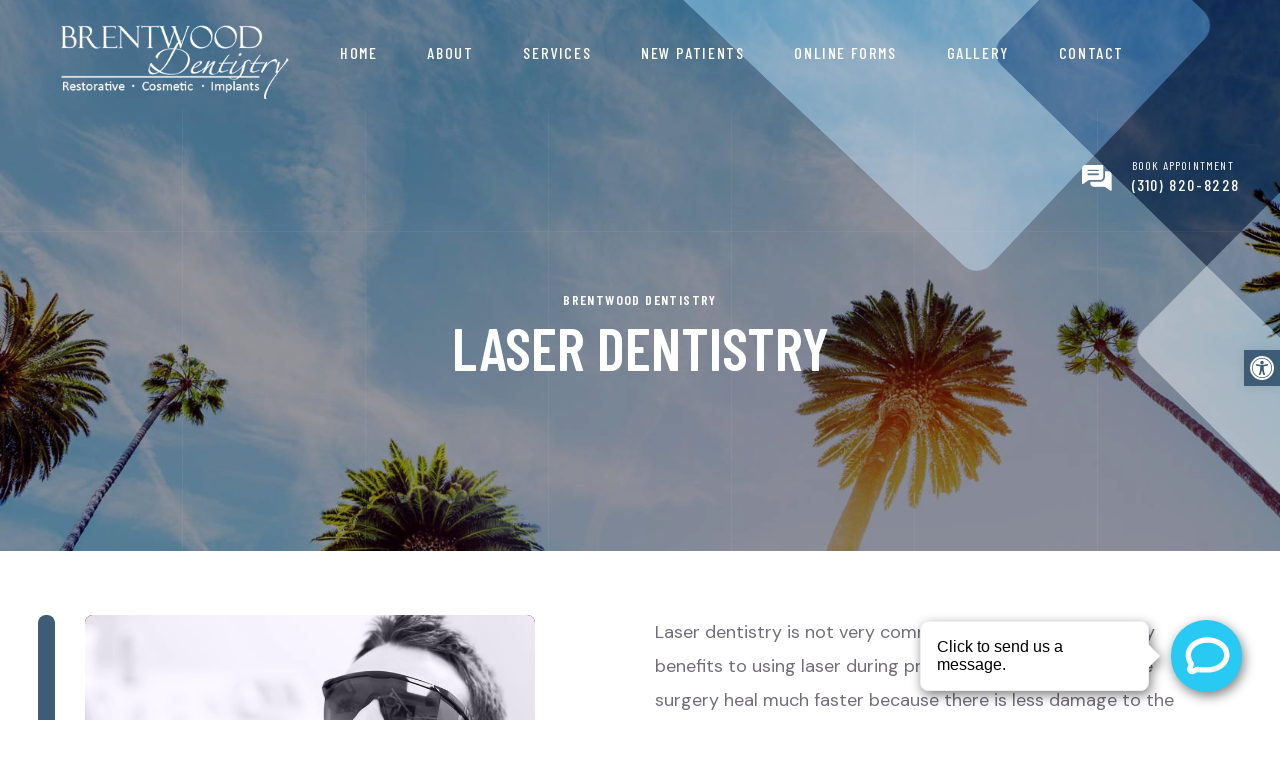

--- FILE ---
content_type: text/html; charset=UTF-8
request_url: https://www.originalsmile.com/laser-dentistry/
body_size: 100731
content:
<!doctype html>
<html lang="en-US">

<head>
	<meta charset="UTF-8">
	<meta name="viewport" content="width=device-width, initial-scale=1">
	<link rel="profile" href="https://gmpg.org/xfn/11">

		<!-- PopupPress Plugin v.3.1.8 - 6.9 -->
<meta name='robots' content='index, follow, max-image-preview:large, max-snippet:-1, max-video-preview:-1' />

	<!-- This site is optimized with the Yoast SEO plugin v24.7 - https://yoast.com/wordpress/plugins/seo/ -->
	<title>Laser Dentistry | Brentwood Dentistry</title>
	<meta name="description" content="Laser dentistry has several benefits, including much faster wound recovery times and the elimination of the need for anesthesia and sutures." />
	<link rel="canonical" href="https://www.originalsmile.com/laser-dentistry/" />
	<meta property="og:locale" content="en_US" />
	<meta property="og:type" content="article" />
	<meta property="og:title" content="Laser Dentistry | Brentwood Dentistry" />
	<meta property="og:description" content="Laser dentistry has several benefits, including much faster wound recovery times and the elimination of the need for anesthesia and sutures." />
	<meta property="og:url" content="https://www.originalsmile.com/laser-dentistry/" />
	<meta property="og:site_name" content="Brentwood Dentistry" />
	<meta property="article:modified_time" content="2025-03-06T12:58:24+00:00" />
	<meta property="og:image" content="https://www.originalsmile.com/wp-content/uploads/2025/02/dentaltechnologylaserdentistry_img.jpg" />
	<meta name="twitter:card" content="summary_large_image" />
	<meta name="twitter:label1" content="Est. reading time" />
	<meta name="twitter:data1" content="4 minutes" />
	<script type="application/ld+json" class="yoast-schema-graph">{"@context":"https://schema.org","@graph":[{"@type":"WebPage","@id":"https://www.originalsmile.com/laser-dentistry/","url":"https://www.originalsmile.com/laser-dentistry/","name":"Laser Dentistry | Brentwood Dentistry","isPartOf":{"@id":"https://www.originalsmile.com/#website"},"primaryImageOfPage":{"@id":"https://www.originalsmile.com/laser-dentistry/#primaryimage"},"image":{"@id":"https://www.originalsmile.com/laser-dentistry/#primaryimage"},"thumbnailUrl":"https://www.originalsmile.com/wp-content/uploads/2025/02/dentaltechnologylaserdentistry_img.jpg","datePublished":"2025-02-02T09:25:25+00:00","dateModified":"2025-03-06T12:58:24+00:00","description":"Laser dentistry has several benefits, including much faster wound recovery times and the elimination of the need for anesthesia and sutures.","breadcrumb":{"@id":"https://www.originalsmile.com/laser-dentistry/#breadcrumb"},"inLanguage":"en-US","potentialAction":[{"@type":"ReadAction","target":["https://www.originalsmile.com/laser-dentistry/"]}]},{"@type":"ImageObject","inLanguage":"en-US","@id":"https://www.originalsmile.com/laser-dentistry/#primaryimage","url":"https://www.originalsmile.com/wp-content/uploads/2025/02/dentaltechnologylaserdentistry_img.jpg","contentUrl":"https://www.originalsmile.com/wp-content/uploads/2025/02/dentaltechnologylaserdentistry_img.jpg","width":800,"height":512,"caption":"Laser Dentistry"},{"@type":"BreadcrumbList","@id":"https://www.originalsmile.com/laser-dentistry/#breadcrumb","itemListElement":[{"@type":"ListItem","position":1,"name":"Home","item":"https://www.originalsmile.com/"},{"@type":"ListItem","position":2,"name":"Laser Dentistry"}]},{"@type":"WebSite","@id":"https://www.originalsmile.com/#website","url":"https://www.originalsmile.com/","name":"Brentwood Dentistry","description":"","potentialAction":[{"@type":"SearchAction","target":{"@type":"EntryPoint","urlTemplate":"https://www.originalsmile.com/?s={search_term_string}"},"query-input":{"@type":"PropertyValueSpecification","valueRequired":true,"valueName":"search_term_string"}}],"inLanguage":"en-US"}]}</script>
	<!-- / Yoast SEO plugin. -->


<link rel='dns-prefetch' href='//fonts.googleapis.com' />
<link rel="alternate" type="application/rss+xml" title="Brentwood Dentistry &raquo; Feed" href="https://www.originalsmile.com/feed/" />
<link rel="alternate" title="oEmbed (JSON)" type="application/json+oembed" href="https://www.originalsmile.com/wp-json/oembed/1.0/embed?url=https%3A%2F%2Fwww.originalsmile.com%2Flaser-dentistry%2F" />
<link rel="alternate" title="oEmbed (XML)" type="text/xml+oembed" href="https://www.originalsmile.com/wp-json/oembed/1.0/embed?url=https%3A%2F%2Fwww.originalsmile.com%2Flaser-dentistry%2F&#038;format=xml" />
<style id='wp-img-auto-sizes-contain-inline-css'>
img:is([sizes=auto i],[sizes^="auto," i]){contain-intrinsic-size:3000px 1500px}
/*# sourceURL=wp-img-auto-sizes-contain-inline-css */
</style>
<link rel='stylesheet' id='swiper-css' href='https://www.originalsmile.com/wp-content/plugins/elementor/assets/lib/swiper/v8/css/swiper.min.css?ver=8.4.5' media='all' />
<link rel='stylesheet' id='e-swiper-css' href='https://www.originalsmile.com/wp-content/plugins/elementor/assets/css/conditionals/e-swiper.min.css?ver=3.27.6' media='all' />
<link rel='stylesheet' id='pg-helper-css' href='https://www.originalsmile.com/wp-content/plugins/pixel-gallery/assets/css/pg-helper.css?ver=1.5.12' media='all' />
<link rel='stylesheet' id='pg-font-css' href='https://www.originalsmile.com/wp-content/plugins/pixel-gallery/assets/css/pg-font.css?ver=1.5.12' media='all' />
<style id='wp-emoji-styles-inline-css'>

	img.wp-smiley, img.emoji {
		display: inline !important;
		border: none !important;
		box-shadow: none !important;
		height: 1em !important;
		width: 1em !important;
		margin: 0 0.07em !important;
		vertical-align: -0.1em !important;
		background: none !important;
		padding: 0 !important;
	}
/*# sourceURL=wp-emoji-styles-inline-css */
</style>
<link rel='stylesheet' id='mpp_gutenberg-css' href='https://www.originalsmile.com/wp-content/plugins/profile-builder/add-ons-free/user-profile-picture/dist/blocks.style.build.css?ver=2.6.0' media='all' />
<link rel='stylesheet' id='contact-form-7-css' href='https://www.originalsmile.com/wp-content/plugins/contact-form-7/includes/css/styles.css?ver=6.0.5' media='all' />
<link rel='stylesheet' id='page-list-style-css' href='https://www.originalsmile.com/wp-content/plugins/page-list/css/page-list.css?ver=5.7' media='all' />
<link rel='stylesheet' id='pps_style-css' href='https://www.originalsmile.com/wp-content/plugins/popup-press/css/pps_style.css?ver=3.1.8' media='screen' />
<style id='pps_style-inline-css'>
.pps-popup {
}
.pps-popup .pps-wrap {
}
.pps-popup .pps-wrap .pps-close {
}
.pps-popup .pps-wrap .pps-content {
}

/*# sourceURL=pps_style-inline-css */
</style>
<link rel='stylesheet' id='pojo-a11y-css' href='https://www.originalsmile.com/wp-content/plugins/pojo-accessibility/modules/legacy/assets/css/style.min.css?ver=1.0.0' media='all' />
<link rel='stylesheet' id='animate-css' href='https://www.originalsmile.com/wp-content/plugins/qutiiz-addon/assets/vendors/animate/animate.min.css?ver=1738156709' media='all' />
<link rel='stylesheet' id='bootstrap-select-css' href='https://www.originalsmile.com/wp-content/plugins/qutiiz-addon/assets/vendors/bootstrap-select/css/bootstrap-select.min.css?ver=1738156709' media='all' />
<link rel='stylesheet' id='bxslider-css' href='https://www.originalsmile.com/wp-content/plugins/qutiiz-addon/assets/vendors/bxslider/jquery.bxslider.css?ver=1738156709' media='all' />
<link rel='stylesheet' id='jarallax-css' href='https://www.originalsmile.com/wp-content/plugins/qutiiz-addon/assets/vendors/jarallax/jarallax.css?ver=1738156709' media='all' />
<link rel='stylesheet' id='jquery-magnific-popup-css' href='https://www.originalsmile.com/wp-content/plugins/qutiiz-addon/assets/vendors/jquery-magnific-popup/jquery.magnific-popup.css?ver=1738156709' media='all' />
<link rel='stylesheet' id='odometer-css' href='https://www.originalsmile.com/wp-content/plugins/qutiiz-addon/assets/vendors/odometer/odometer.min.css?ver=1738156709' media='all' />
<link rel='stylesheet' id='owl-carousel-css' href='https://www.originalsmile.com/wp-content/plugins/qutiiz-addon/assets/vendors/owl-carousel/owl.carousel.min.css?ver=1738156709' media='all' />
<link rel='stylesheet' id='owl-theme-css' href='https://www.originalsmile.com/wp-content/plugins/qutiiz-addon/assets/vendors/owl-carousel/owl.theme.default.min.css?ver=1738156709' media='all' />
<link rel='stylesheet' id='reey-font-css' href='https://www.originalsmile.com/wp-content/plugins/qutiiz-addon/assets/vendors/reey-font/stylesheet.css?ver=1738156709' media='all' />
<link rel='stylesheet' id='qutiiz-addon-style-css' href='https://www.originalsmile.com/wp-content/plugins/qutiiz-addon/assets/css/qutiiz-addon.css?ver=1738156709' media='all' />
<link rel='stylesheet' id='qutiiz-fonts-css' href='//fonts.googleapis.com/css?family=DM+Sans%3A400%2C400i%2C500%2C500i%2C700%2C700i%7CBarlow+Condensed%3A200%2C200i%2C300%2C300i%2C400%2C400i%2C500%2C500i%2C600%2C600i%2C700%2C700i%2C800%2C800i%2C900%2C900i%26subset%3Dlatin%2Clatin-ext' media='all' />
<link rel='stylesheet' id='qutiiz-icons-css' href='https://www.originalsmile.com/wp-content/themes/qutiiz/assets/vendors/qutiiz-icons/style.css?ver=1.0' media='all' />
<link rel='stylesheet' id='bootstrap-css' href='https://www.originalsmile.com/wp-content/themes/qutiiz/assets/vendors/bootstrap/css/bootstrap.min.css?ver=5.0.0' media='all' />
<link rel='stylesheet' id='fontawesome-css' href='https://www.originalsmile.com/wp-content/themes/qutiiz/assets/vendors/fontawesome/css/all.min.css?ver=5.15.1' media='all' />
<link rel='stylesheet' id='qutiiz-parent-style-css' href='https://www.originalsmile.com/wp-content/themes/qutiiz/style.css?ver=6.9' media='all' />
<link rel='stylesheet' id='qutiiz-style-css' href='https://www.originalsmile.com/wp-content/themes/qutiiz-child/style.css?ver=6.9' media='all' />
<style id='qutiiz-style-inline-css'>
:root {
			  --qutiiz-primary: #3e5c76;
			  --qutiiz-primary-rgb: 62, 92, 118;
			  --qutiiz-black: #04000b;
			  --qutiiz-black-rgb: 4, 0, 11;

			}.page-header-bg { background-image: url(https://www.originalsmile.com/wp-content/uploads/2025/03/internal-hero.jpg); } :root {
				--qutiiz-primary: #3e5c76;
				--qutiiz-primary-rgb: 62, 92, 118;
				--qutiiz-black: #04000b;
				--qutiiz-black-rgb: 4, 0, 11;

				}.page-header-bg { background-image: url(https://www.originalsmile.com/wp-content/uploads/2025/03/internal-hero.jpg); }
/*# sourceURL=qutiiz-style-inline-css */
</style>
<link rel='stylesheet' id='qutiiz-icons-two-css' href='https://www.originalsmile.com/wp-content/themes/qutiiz/assets/vendors/qutiiz-icons-two/style.css?ver=1.0' media='all' />
<link rel='stylesheet' id='flaticons-css' href='https://www.originalsmile.com/wp-content/themes/qutiiz/assets/vendors/flaticons/css/flaticon.css?ver=1.1' media='all' />
<link rel='stylesheet' id='elementskit-parallax-style-css' href='https://www.originalsmile.com/wp-content/plugins/elementskit/modules/parallax/assets/css/style.css?ver=3.6.3' media='all' />
<link rel='stylesheet' id='recent-posts-widget-with-thumbnails-public-style-css' href='https://www.originalsmile.com/wp-content/plugins/recent-posts-widget-with-thumbnails/public.css?ver=7.1.1' media='all' />
<link rel='stylesheet' id='elementor-frontend-css' href='https://www.originalsmile.com/wp-content/plugins/elementor/assets/css/frontend.min.css?ver=3.27.6' media='all' />
<link rel='stylesheet' id='elementor-post-9-css' href='https://www.originalsmile.com/wp-content/uploads/elementor/css/post-9.css?ver=1764845047' media='all' />
<link rel='stylesheet' id='cotton-css' href='https://www.originalsmile.com/wp-content/plugins/elementskit/modules/mouse-cursor/assets/css/style.css?ver=3.6.3' media='all' />
<link rel='stylesheet' id='widget-image-carousel-css' href='https://www.originalsmile.com/wp-content/plugins/elementor/assets/css/widget-image-carousel.min.css?ver=3.27.6' media='all' />
<link rel='stylesheet' id='elementor-post-2966-css' href='https://www.originalsmile.com/wp-content/uploads/elementor/css/post-2966.css?ver=1764965570' media='all' />
<link rel='stylesheet' id='ekit-widget-styles-css' href='https://www.originalsmile.com/wp-content/plugins/elementskit-lite/widgets/init/assets/css/widget-styles.css?ver=3.4.4' media='all' />
<link rel='stylesheet' id='ekit-widget-styles-pro-css' href='https://www.originalsmile.com/wp-content/plugins/elementskit/widgets/init/assets/css/widget-styles-pro.css?ver=3.6.3' media='all' />
<link rel='stylesheet' id='ekit-responsive-css' href='https://www.originalsmile.com/wp-content/plugins/elementskit-lite/widgets/init/assets/css/responsive.css?ver=3.4.4' media='all' />
<link rel='stylesheet' id='google-fonts-1-css' href='https://fonts.googleapis.com/css?family=Roboto%3A100%2C100italic%2C200%2C200italic%2C300%2C300italic%2C400%2C400italic%2C500%2C500italic%2C600%2C600italic%2C700%2C700italic%2C800%2C800italic%2C900%2C900italic%7CRoboto+Slab%3A100%2C100italic%2C200%2C200italic%2C300%2C300italic%2C400%2C400italic%2C500%2C500italic%2C600%2C600italic%2C700%2C700italic%2C800%2C800italic%2C900%2C900italic%7CBarlow+Condensed%3A100%2C100italic%2C200%2C200italic%2C300%2C300italic%2C400%2C400italic%2C500%2C500italic%2C600%2C600italic%2C700%2C700italic%2C800%2C800italic%2C900%2C900italic&#038;display=swap&#038;ver=6.9' media='all' />
<link rel='stylesheet' id='wppb_stylesheet-css' href='https://www.originalsmile.com/wp-content/plugins/profile-builder/assets/css/style-front-end.css?ver=3.13.5' media='all' />
<link rel="preconnect" href="https://fonts.gstatic.com/" crossorigin><script src="https://www.originalsmile.com/wp-includes/js/jquery/jquery.min.js?ver=3.7.1" id="jquery-core-js"></script>
<script src="https://www.originalsmile.com/wp-includes/js/jquery/jquery-migrate.min.js?ver=3.4.1" id="jquery-migrate-js"></script>
<link rel="https://api.w.org/" href="https://www.originalsmile.com/wp-json/" /><link rel="alternate" title="JSON" type="application/json" href="https://www.originalsmile.com/wp-json/wp/v2/pages/2966" /><link rel="EditURI" type="application/rsd+xml" title="RSD" href="https://www.originalsmile.com/xmlrpc.php?rsd" />
<meta name="generator" content="WordPress 6.9" />
<link rel='shortlink' href='https://www.originalsmile.com/?p=2966' />

<!--BEGIN: TRACKING CODE MANAGER (v2.4.0) BY INTELLYWP.COM IN HEAD//-->
<!-- Google tag (gtag.js) -->
<script async src="https://www.googletagmanager.com/gtag/js?id=G-1F42VZ6VFP"></script>
<script>
  window.dataLayer = window.dataLayer || [];
  function gtag(){dataLayer.push(arguments);}
  gtag('js', new Date());

  gtag('config', 'G-1F42VZ6VFP');
</script>

<!-- JSON-LD markup generated by Google Structured Data Markup Helper. -->
<script type="application/ld+json">
{
  "@context" : "http://schema.org",
  "@type" : "LocalBusiness",
  "name" : "Brentwood Dentistry",
  "image" : "https://www.originalsmile.com/wp-content/uploads/2021/11/Logo-Original-Smile.png",
  "telephone" : "310-820-8228",
  "address" : {
    "@type" : "PostalAddress",
    "streetAddress" : "11611 San Vicente Blvd, Ste L1",
    "addressLocality" : "Los Angeles",
    "addressRegion" : "CA",
    "addressCountry" : "United States",
    "postalCode" : "90049"
  },
  "openingHoursSpecification" : {
    "@type" : "OpeningHoursSpecification",
    "dayOfWeek": [ "Monday", "Tuesday", "Thursday", "Friday" ], "opens": "08:00", "closes": "17:00"
  }
}
</script>
<!--END: https://wordpress.org/plugins/tracking-code-manager IN HEAD//--><style type="text/css">
#pojo-a11y-toolbar .pojo-a11y-toolbar-toggle a{ background-color: #3e5c76;	color: #ffffff;}
#pojo-a11y-toolbar .pojo-a11y-toolbar-overlay, #pojo-a11y-toolbar .pojo-a11y-toolbar-overlay ul.pojo-a11y-toolbar-items.pojo-a11y-links{ border-color: #3e5c76;}
body.pojo-a11y-focusable a:focus{ outline-style: solid !important;	outline-width: 1px !important;	outline-color: #FF0000 !important;}
#pojo-a11y-toolbar{ top: 350px !important;}
#pojo-a11y-toolbar .pojo-a11y-toolbar-overlay{ background-color: #ffffff;}
#pojo-a11y-toolbar .pojo-a11y-toolbar-overlay ul.pojo-a11y-toolbar-items li.pojo-a11y-toolbar-item a, #pojo-a11y-toolbar .pojo-a11y-toolbar-overlay p.pojo-a11y-toolbar-title{ color: #333333;}
#pojo-a11y-toolbar .pojo-a11y-toolbar-overlay ul.pojo-a11y-toolbar-items li.pojo-a11y-toolbar-item a.active{ background-color: #4054b2;	color: #ffffff;}
@media (max-width: 767px) { #pojo-a11y-toolbar { top: 350px !important; } }</style><meta name="generator" content="Elementor 3.27.6; features: e_font_icon_svg, additional_custom_breakpoints, e_element_cache; settings: css_print_method-external, google_font-enabled, font_display-swap">

			<script type="text/javascript">
				var elementskit_module_parallax_url = "https://www.originalsmile.com/wp-content/plugins/elementskit/modules/parallax/"
			</script>
					<style>
				.e-con.e-parent:nth-of-type(n+4):not(.e-lazyloaded):not(.e-no-lazyload),
				.e-con.e-parent:nth-of-type(n+4):not(.e-lazyloaded):not(.e-no-lazyload) * {
					background-image: none !important;
				}
				@media screen and (max-height: 1024px) {
					.e-con.e-parent:nth-of-type(n+3):not(.e-lazyloaded):not(.e-no-lazyload),
					.e-con.e-parent:nth-of-type(n+3):not(.e-lazyloaded):not(.e-no-lazyload) * {
						background-image: none !important;
					}
				}
				@media screen and (max-height: 640px) {
					.e-con.e-parent:nth-of-type(n+2):not(.e-lazyloaded):not(.e-no-lazyload),
					.e-con.e-parent:nth-of-type(n+2):not(.e-lazyloaded):not(.e-no-lazyload) * {
						background-image: none !important;
					}
				}
			</style>
			<link rel="icon" href="https://www.originalsmile.com/wp-content/uploads/2025/01/favicon.png" sizes="32x32" />
<link rel="icon" href="https://www.originalsmile.com/wp-content/uploads/2025/01/favicon.png" sizes="192x192" />
<link rel="apple-touch-icon" href="https://www.originalsmile.com/wp-content/uploads/2025/01/favicon.png" />
<meta name="msapplication-TileImage" content="https://www.originalsmile.com/wp-content/uploads/2025/01/favicon.png" />
		<style id="wp-custom-css">
			.main-menu-wrapper__logo {
	padding: 25px 0 !important;
}

.get-to-know-two__small-img  {
	    background-color: transparent !important;
}

 .contact-one__right-form {
	background-color: #F0EBD8  !important;
}

.get-to-know-two__small-img > img {
	    border-radius: 10px 10px 0px 10px !important;
}

.contact-one__img-1 img {
	border-radius: 10px !important;
}

.contact-one__right-form, .services-two__single, .why-choose-two__single, .counter-two__inner, .contact-info__single {
    background-color: #F0EBD8 !important;
}



.we-care__img img {
	    border-radius: var(--qutiiz-bdr-radius) !important;
}

.services-two__icon:before {
background-color:#346B9F !important;
	    opacity: 0.3 !important;
}

 .page-header-bg {
	  /*  background-color: #3e5c76 !important;*/
	     opacity: 0.6 !important;
	     background-color: unset !important;
} 
 
.about-page {
	    padding: 100px 0 40px !important;
}

.team-one__img img, .about-page__img img {
	    mix-blend-mode: normal !important;
}

.why-choose-two__single {
	padding: 15px 15px 15px !important;
}
.sub-menu .why-choose-two__icon {
	display: none !important;
}

.site-footer__top, .stricky-header.main-menu {
	background-color: #3e5c76 !important;
}
.main-menu-wrapper .main-menu__list > .megamenu > ul {
    top: 82% !important;
}

.get-to-know-two__bottom {
	    margin: 0px 0px 30px 0px !important;
}
.footer-widget__about-contact {
	border-top: 0px !important;
}
ul#menu-hbomfs-menu li:hover ul section.why-choose-four {
    display: block;
}

.main-slider .image-layer {
	background-color: unset !important;
}

ul#menu-hbomfs-menu li ul section.why-choose-four, li.post.post-page.current-item, .elementor-slideshow__title, .blog-one__meta, li.post.post-post.current-item {
    display: none;
}

#custom-faq {
	    position: relative;
    display: block;
    -webkit-transition: all 500ms ease !important;
    transition: all 500ms ease !important;
    background-color: rgb(255, 255, 255) !important;
    box-shadow: 11px 10px 30px 11px rgba(0, 0, 0, 0.05) !important;
    border: 1px solid #e2e0e5 !important;
    border-radius: 11px !important;
}

.elementor-widget-n-accordion .e-n-accordion-item-title {
    border-radius: 11px 0px 0px 0px !important;
}

h4.why-choose-two__content-text a {
    color: #000 !important;
}
 
h2 {
	color:#04000b !important;
	font-weight: 500 !important;
}

.thm-breadcrumb a:hover, .thm-breadcrumb li a:hover {
    color: #ccc !important;
}

.page-header__inner h2, .qutiiz-ready-two__title, .main-slider-two .owl-item.active .main-slider-two__content h2, .site-footer__top-title a, .blog-two .section-title__title {
	color:#fff !important;
}

.financial-advice {
	    padding: 180px 0px 40px 48px;
}

.contact-info__single {
	padding: 50px 40px 40px !important;
}
.fab:hover {
	color:#000 !important;
}

.get-to-know-two {
	    padding: 0 0 5% !important;
}

/*.get-to-know-two__img > img {
	mix-blend-mode: normal !important;
}*/

 .dm-rate-us {
        display: block;
        position: relative;
        color: #3e562e;
        text-transform: uppercase;
        margin: 10px 15px;
        text-align: center;
        display: block;
        color: #111;
        text-align: center;
        padding: 10px;
        border-radius: 4px;
        -moz-border-radius: 4px;
        margin: 10px!important;
    }
.fa-star-o:before {
    content: "\f005";
    font-family: 'Font Awesome 5 Free'!important;
	font-size:35px !important;
}
.dm-rate-us .rtg,.dm-rate-us>a {
    display: inline-block;
    position: relative;
}

.dm-rate-us .rtg {
    text-align: center;
    float: none;
    direction: rtl;
    margin-left: 0;
}

.dm-rate-us>a {
    color: #184755!important;
    transition: .3s;
    -moz-transition: .3s;
    -webkit-transition: .3s;
    text-decoration: none;
    line-height: 34px;
    padding: 0 1px;
    font-size: 25px;
}

.dm-rate-us a:visited {
    color: #cb7b14;
}

.dm-rate-us span {
    font-size: 20px;
    margin-right: 7px;
    color: #fff;
    position: relative;
    text-transform: none;
    top: 0;
}

.dm-rate-us a:hover:before {
    content: "\f005";
    color: #d89947!important;
	
}
 
.dm-rate-us a:hover {
    color: #d89947!important;
}

.elementor-widget-text-editor h2 {
	    color: #04000b !important;
    font-weight: 500 !important;
    font-family: "Barlow Condensed", Sans-serif;
    font-size: 50px;
    text-transform: uppercase;
    line-height: 85px;
}

#pojo-a11y-toolbar .pojo-a11y-toolbar-toggle a {
    font-size: 150% !important;
    padding: 6px !important;
}
li.pojo-a11y-toolbar-item {
    list-style: none !important;
}

.financial-advice__tab-box .tab-buttons .tab-btn span, .tabs-content__points li:hover .icon, .why-choose-two__icon, .why-choose-two__video-icon  {
background-color:#346B9F !important;
}

.financial-advice__tab-box .tab-buttons .tab-btn.active-btn span , .tabs-content__points li .icon, .tabs-content__experience-icon span, .why-choose-two__points li .icon span {
	color:#346B9F !important;
}

.tabs-content__points li .icon  {
	color:#fff !important;
}
 
.why-choose-two__video-icon:before {
	border: 1px solid #346B9F !important;
}

/*.why-choose-two__video-link .ripple, .why-choose-two__video-icon .ripple:before, .why-choose-two__video-icon .ripple:after {
	      box-shadow: 0 0 0 0 rgb(52 107 159 / 60%) !important;  
	   
}

*/

.main-slider--three h2 {
	color: #F0EBD8 !important;
	 opacity: 1 !important;
	    visibility: visible !important;
}

.main-slider--three p {
	    opacity: 1 !important;
	    visibility: visible !important;
		color:#fff !important;
}

.main-slider--three__btn {
	 opacity: 1 !important;
	    visibility: visible !important;
}

.main-slider .thm-btn {
    opacity: 1 !important;
    transform: none !important;
}

.contact-one__right-form .thm-btn {
	background-color: #346B9F !important;
}
.main-slider .owl-item, .main-slider .swiper-slide {
	background-color: #0e2f4c !important;
}

img#thm-logo {
    padding-left: 20px;
}

.site-footer__top, .stricky-header.main-menu, .counter-two-shape3 {
    background-color: #3E5C76 !important;
}

a.qutiiz-ready-two__btn.thm-btn {
    background-color: #F0EBD8 !important;
}

@media only screen and (max-width: 767px) {
    .get-to-know-two__small-img {
        display: block !important;
			left: 0px !important;
    }
	.main-slider .image-layer {
		    background-position: 65% 50% !important;
		        transform: scale(1) !important;
	}
}

section.contact-one {
    padding-bottom: 0px !important;
	padding-top:0px !important;
}

.swiper-container-horizontal>.swiper-pagination-bullets {
    bottom: -20px !important;  
}		</style>
		<style id="kirki-inline-styles"></style><style type="text/css">

</style>	<link rel='stylesheet' id='swiper-css' href='https://qutiizwp.pixydrops.com/wp-content/plugins/elementor/assets/lib/swiper/css/swiper.min.css?ver=5.3.6' media='all' />
	
<style id='global-styles-inline-css'>
:root{--wp--preset--aspect-ratio--square: 1;--wp--preset--aspect-ratio--4-3: 4/3;--wp--preset--aspect-ratio--3-4: 3/4;--wp--preset--aspect-ratio--3-2: 3/2;--wp--preset--aspect-ratio--2-3: 2/3;--wp--preset--aspect-ratio--16-9: 16/9;--wp--preset--aspect-ratio--9-16: 9/16;--wp--preset--color--black: #000000;--wp--preset--color--cyan-bluish-gray: #abb8c3;--wp--preset--color--white: #ffffff;--wp--preset--color--pale-pink: #f78da7;--wp--preset--color--vivid-red: #cf2e2e;--wp--preset--color--luminous-vivid-orange: #ff6900;--wp--preset--color--luminous-vivid-amber: #fcb900;--wp--preset--color--light-green-cyan: #7bdcb5;--wp--preset--color--vivid-green-cyan: #00d084;--wp--preset--color--pale-cyan-blue: #8ed1fc;--wp--preset--color--vivid-cyan-blue: #0693e3;--wp--preset--color--vivid-purple: #9b51e0;--wp--preset--gradient--vivid-cyan-blue-to-vivid-purple: linear-gradient(135deg,rgb(6,147,227) 0%,rgb(155,81,224) 100%);--wp--preset--gradient--light-green-cyan-to-vivid-green-cyan: linear-gradient(135deg,rgb(122,220,180) 0%,rgb(0,208,130) 100%);--wp--preset--gradient--luminous-vivid-amber-to-luminous-vivid-orange: linear-gradient(135deg,rgb(252,185,0) 0%,rgb(255,105,0) 100%);--wp--preset--gradient--luminous-vivid-orange-to-vivid-red: linear-gradient(135deg,rgb(255,105,0) 0%,rgb(207,46,46) 100%);--wp--preset--gradient--very-light-gray-to-cyan-bluish-gray: linear-gradient(135deg,rgb(238,238,238) 0%,rgb(169,184,195) 100%);--wp--preset--gradient--cool-to-warm-spectrum: linear-gradient(135deg,rgb(74,234,220) 0%,rgb(151,120,209) 20%,rgb(207,42,186) 40%,rgb(238,44,130) 60%,rgb(251,105,98) 80%,rgb(254,248,76) 100%);--wp--preset--gradient--blush-light-purple: linear-gradient(135deg,rgb(255,206,236) 0%,rgb(152,150,240) 100%);--wp--preset--gradient--blush-bordeaux: linear-gradient(135deg,rgb(254,205,165) 0%,rgb(254,45,45) 50%,rgb(107,0,62) 100%);--wp--preset--gradient--luminous-dusk: linear-gradient(135deg,rgb(255,203,112) 0%,rgb(199,81,192) 50%,rgb(65,88,208) 100%);--wp--preset--gradient--pale-ocean: linear-gradient(135deg,rgb(255,245,203) 0%,rgb(182,227,212) 50%,rgb(51,167,181) 100%);--wp--preset--gradient--electric-grass: linear-gradient(135deg,rgb(202,248,128) 0%,rgb(113,206,126) 100%);--wp--preset--gradient--midnight: linear-gradient(135deg,rgb(2,3,129) 0%,rgb(40,116,252) 100%);--wp--preset--font-size--small: 13px;--wp--preset--font-size--medium: 20px;--wp--preset--font-size--large: 36px;--wp--preset--font-size--x-large: 42px;--wp--preset--spacing--20: 0.44rem;--wp--preset--spacing--30: 0.67rem;--wp--preset--spacing--40: 1rem;--wp--preset--spacing--50: 1.5rem;--wp--preset--spacing--60: 2.25rem;--wp--preset--spacing--70: 3.38rem;--wp--preset--spacing--80: 5.06rem;--wp--preset--shadow--natural: 6px 6px 9px rgba(0, 0, 0, 0.2);--wp--preset--shadow--deep: 12px 12px 50px rgba(0, 0, 0, 0.4);--wp--preset--shadow--sharp: 6px 6px 0px rgba(0, 0, 0, 0.2);--wp--preset--shadow--outlined: 6px 6px 0px -3px rgb(255, 255, 255), 6px 6px rgb(0, 0, 0);--wp--preset--shadow--crisp: 6px 6px 0px rgb(0, 0, 0);}:where(.is-layout-flex){gap: 0.5em;}:where(.is-layout-grid){gap: 0.5em;}body .is-layout-flex{display: flex;}.is-layout-flex{flex-wrap: wrap;align-items: center;}.is-layout-flex > :is(*, div){margin: 0;}body .is-layout-grid{display: grid;}.is-layout-grid > :is(*, div){margin: 0;}:where(.wp-block-columns.is-layout-flex){gap: 2em;}:where(.wp-block-columns.is-layout-grid){gap: 2em;}:where(.wp-block-post-template.is-layout-flex){gap: 1.25em;}:where(.wp-block-post-template.is-layout-grid){gap: 1.25em;}.has-black-color{color: var(--wp--preset--color--black) !important;}.has-cyan-bluish-gray-color{color: var(--wp--preset--color--cyan-bluish-gray) !important;}.has-white-color{color: var(--wp--preset--color--white) !important;}.has-pale-pink-color{color: var(--wp--preset--color--pale-pink) !important;}.has-vivid-red-color{color: var(--wp--preset--color--vivid-red) !important;}.has-luminous-vivid-orange-color{color: var(--wp--preset--color--luminous-vivid-orange) !important;}.has-luminous-vivid-amber-color{color: var(--wp--preset--color--luminous-vivid-amber) !important;}.has-light-green-cyan-color{color: var(--wp--preset--color--light-green-cyan) !important;}.has-vivid-green-cyan-color{color: var(--wp--preset--color--vivid-green-cyan) !important;}.has-pale-cyan-blue-color{color: var(--wp--preset--color--pale-cyan-blue) !important;}.has-vivid-cyan-blue-color{color: var(--wp--preset--color--vivid-cyan-blue) !important;}.has-vivid-purple-color{color: var(--wp--preset--color--vivid-purple) !important;}.has-black-background-color{background-color: var(--wp--preset--color--black) !important;}.has-cyan-bluish-gray-background-color{background-color: var(--wp--preset--color--cyan-bluish-gray) !important;}.has-white-background-color{background-color: var(--wp--preset--color--white) !important;}.has-pale-pink-background-color{background-color: var(--wp--preset--color--pale-pink) !important;}.has-vivid-red-background-color{background-color: var(--wp--preset--color--vivid-red) !important;}.has-luminous-vivid-orange-background-color{background-color: var(--wp--preset--color--luminous-vivid-orange) !important;}.has-luminous-vivid-amber-background-color{background-color: var(--wp--preset--color--luminous-vivid-amber) !important;}.has-light-green-cyan-background-color{background-color: var(--wp--preset--color--light-green-cyan) !important;}.has-vivid-green-cyan-background-color{background-color: var(--wp--preset--color--vivid-green-cyan) !important;}.has-pale-cyan-blue-background-color{background-color: var(--wp--preset--color--pale-cyan-blue) !important;}.has-vivid-cyan-blue-background-color{background-color: var(--wp--preset--color--vivid-cyan-blue) !important;}.has-vivid-purple-background-color{background-color: var(--wp--preset--color--vivid-purple) !important;}.has-black-border-color{border-color: var(--wp--preset--color--black) !important;}.has-cyan-bluish-gray-border-color{border-color: var(--wp--preset--color--cyan-bluish-gray) !important;}.has-white-border-color{border-color: var(--wp--preset--color--white) !important;}.has-pale-pink-border-color{border-color: var(--wp--preset--color--pale-pink) !important;}.has-vivid-red-border-color{border-color: var(--wp--preset--color--vivid-red) !important;}.has-luminous-vivid-orange-border-color{border-color: var(--wp--preset--color--luminous-vivid-orange) !important;}.has-luminous-vivid-amber-border-color{border-color: var(--wp--preset--color--luminous-vivid-amber) !important;}.has-light-green-cyan-border-color{border-color: var(--wp--preset--color--light-green-cyan) !important;}.has-vivid-green-cyan-border-color{border-color: var(--wp--preset--color--vivid-green-cyan) !important;}.has-pale-cyan-blue-border-color{border-color: var(--wp--preset--color--pale-cyan-blue) !important;}.has-vivid-cyan-blue-border-color{border-color: var(--wp--preset--color--vivid-cyan-blue) !important;}.has-vivid-purple-border-color{border-color: var(--wp--preset--color--vivid-purple) !important;}.has-vivid-cyan-blue-to-vivid-purple-gradient-background{background: var(--wp--preset--gradient--vivid-cyan-blue-to-vivid-purple) !important;}.has-light-green-cyan-to-vivid-green-cyan-gradient-background{background: var(--wp--preset--gradient--light-green-cyan-to-vivid-green-cyan) !important;}.has-luminous-vivid-amber-to-luminous-vivid-orange-gradient-background{background: var(--wp--preset--gradient--luminous-vivid-amber-to-luminous-vivid-orange) !important;}.has-luminous-vivid-orange-to-vivid-red-gradient-background{background: var(--wp--preset--gradient--luminous-vivid-orange-to-vivid-red) !important;}.has-very-light-gray-to-cyan-bluish-gray-gradient-background{background: var(--wp--preset--gradient--very-light-gray-to-cyan-bluish-gray) !important;}.has-cool-to-warm-spectrum-gradient-background{background: var(--wp--preset--gradient--cool-to-warm-spectrum) !important;}.has-blush-light-purple-gradient-background{background: var(--wp--preset--gradient--blush-light-purple) !important;}.has-blush-bordeaux-gradient-background{background: var(--wp--preset--gradient--blush-bordeaux) !important;}.has-luminous-dusk-gradient-background{background: var(--wp--preset--gradient--luminous-dusk) !important;}.has-pale-ocean-gradient-background{background: var(--wp--preset--gradient--pale-ocean) !important;}.has-electric-grass-gradient-background{background: var(--wp--preset--gradient--electric-grass) !important;}.has-midnight-gradient-background{background: var(--wp--preset--gradient--midnight) !important;}.has-small-font-size{font-size: var(--wp--preset--font-size--small) !important;}.has-medium-font-size{font-size: var(--wp--preset--font-size--medium) !important;}.has-large-font-size{font-size: var(--wp--preset--font-size--large) !important;}.has-x-large-font-size{font-size: var(--wp--preset--font-size--x-large) !important;}
/*# sourceURL=global-styles-inline-css */
</style>
<link rel='stylesheet' id='elementor-post-76-css' href='https://www.originalsmile.com/wp-content/uploads/elementor/css/post-76.css?ver=1764845047' media='all' />
<link rel='stylesheet' id='elementor-post-97-css' href='https://www.originalsmile.com/wp-content/uploads/elementor/css/post-97.css?ver=1764845047' media='all' />
<link rel='stylesheet' id='widget-image-css' href='https://www.originalsmile.com/wp-content/plugins/elementor/assets/css/widget-image.min.css?ver=3.27.6' media='all' />
<link rel='stylesheet' id='e-animation-shrink-css' href='https://www.originalsmile.com/wp-content/plugins/elementor/assets/lib/animations/styles/e-animation-shrink.min.css?ver=3.27.6' media='all' />
<link rel='stylesheet' id='widget-social-icons-css' href='https://www.originalsmile.com/wp-content/plugins/elementor/assets/css/widget-social-icons.min.css?ver=3.27.6' media='all' />
<link rel='stylesheet' id='e-apple-webkit-css' href='https://www.originalsmile.com/wp-content/plugins/elementor/assets/css/conditionals/apple-webkit.min.css?ver=3.27.6' media='all' />
<link rel='stylesheet' id='widget-heading-css' href='https://www.originalsmile.com/wp-content/plugins/elementor/assets/css/widget-heading.min.css?ver=3.27.6' media='all' />
<link rel='stylesheet' id='widget-text-editor-css' href='https://www.originalsmile.com/wp-content/plugins/elementor/assets/css/widget-text-editor.min.css?ver=3.27.6' media='all' />
<link rel='stylesheet' id='elementor-icons-ekiticons-css' href='https://www.originalsmile.com/wp-content/plugins/elementskit-lite/modules/elementskit-icon-pack/assets/css/ekiticons.css?ver=3.4.4' media='all' />
<link rel='stylesheet' id='ekit-particles-css' href='https://www.originalsmile.com/wp-content/plugins/elementskit/modules/particles/assets/css/particles.css?ver=3.6.3' media='all' />
<link rel='stylesheet' id='google-fonts-2-css' href='https://fonts.googleapis.com/css?family=DM+Sans%3A100%2C100italic%2C200%2C200italic%2C300%2C300italic%2C400%2C400italic%2C500%2C500italic%2C600%2C600italic%2C700%2C700italic%2C800%2C800italic%2C900%2C900italic&#038;display=swap&#038;ver=6.9' media='all' />
</head>

<body class="wp-singular page-template page-template-elementor_header_footer page page-id-2966 wp-theme-qutiiz wp-child-theme-qutiiz-child elementor-default elementor-template-full-width elementor-kit-9 elementor-page elementor-page-2966">
	
				<!-- Preloader -->
		<div class="preloader">
			<div class="preloader__image"></div>
		</div>
		<!-- /.preloader -->

	<div id="page" class="site page-wrapper">
		<a class="skip-link screen-reader-text" href="#primary">Skip to content</a>

		
	
                    <!-- the loop -->
                            		<div data-elementor-type="wp-post" data-elementor-id="76" class="elementor elementor-76">
						<section class="elementor-section elementor-top-section elementor-element elementor-element-714b098 elementor-section-full_width elementor-section-height-default elementor-section-height-default" data-id="714b098" data-element_type="section" data-settings="{&quot;background_background&quot;:&quot;classic&quot;,&quot;ekit_has_onepagescroll_dot&quot;:&quot;yes&quot;}">
						<div class="elementor-container elementor-column-gap-no">
					<div class="elementor-column elementor-col-100 elementor-top-column elementor-element elementor-element-d5d7620" data-id="d5d7620" data-element_type="column">
			<div class="elementor-widget-wrap elementor-element-populated">
						<div class="elementor-element elementor-element-259f273 elementor-widget elementor-widget-qutiiz-header" data-id="259f273" data-element_type="widget" data-settings="{&quot;ekit_we_effect_on&quot;:&quot;none&quot;}" data-widget_type="qutiiz-header.default">
				<div class="elementor-widget-container">
					
	<header class="main-header clearfix">
		<nav class="main-menu clearfix">
			<div class="main-menu-wrapper clearfix">
				<div class="main-menu-wrapper__left">
					<div class="main-menu-wrapper__logo">
						<a href="https://www.originalsmile.com/"><img decoding="async" width="250" height="150" src="https://www.originalsmile.com/wp-content/uploads/2021/11/Logo-Original-Smile.png" id="thm-logo" alt="Brentwood Dentistry"></a>
					</div>
					<div class="main-menu-wrapper__main-menu">
						<a href="#" class="mobile-nav__toggler"><i class="fa fa-bars"></i></a>
						<div class="menu-original-smile-menu-container"><ul id="menu-original-smile-menu" class="main-menu__list  "><li id="menu-item-1182" class="menu-item menu-item-type-post_type menu-item-object-page menu-item-home menu-item-1182"><a href="https://www.originalsmile.com/" title="Dentist in Brentwood">Home</a></li>
<li id="menu-item-1181" class="menu-item menu-item-type-custom menu-item-object-custom menu-item-has-children menu-item-1181"><a href="/about/">About</a>
<ul class="sub-menu">
	<li id="menu-item-1183" class="menu-item menu-item-type-custom menu-item-object-custom menu-item-1183"><a href="/meet-our-doctor/">Meet Our Doctor</a></li>
	<li id="menu-item-1185" class="menu-item menu-item-type-custom menu-item-object-custom menu-item-1185"><a href="/office-tour/">Office Tour</a></li>
	<li id="menu-item-1186" class="menu-item menu-item-type-custom menu-item-object-custom menu-item-1186"><a href="/testimonials/">Testimonials</a></li>
	<li id="menu-item-1187" class="menu-item menu-item-type-custom menu-item-object-custom menu-item-1187"><a href="/dental-links/">Dental Links</a></li>
	<li id="menu-item-1188" class="menu-item menu-item-type-custom menu-item-object-custom menu-item-1188"><a target="_blank" href="https://www.ident.ws/template_include/new_patient_sign_in.do?site=15182&#038;practiceId=49774&#038;page=New+Patient+Sign+In">Patient Portal</a></li>
	<li id="menu-item-2077" class="menu-item menu-item-type-custom menu-item-object-custom menu-item-2077"><a href="/blog/">Blog</a></li>
</ul>
</li>
<li id="menu-item-2089" class="menu-item menu-item-type-custom menu-item-object-custom menu-item-has-children menu-item-2089"><a href="/services/">Services</a>
<ul class="sub-menu">
	<li id="menu-item-2482" class="menu-item menu-item-type-post_type menu-item-object-page menu-item-2482"><a href="https://www.originalsmile.com/general-dentistry/">General Dentistry</a></li>
	<li id="menu-item-2488" class="menu-item menu-item-type-post_type menu-item-object-page menu-item-2488"><a href="https://www.originalsmile.com/cosmetic-dentistry/">Cosmetic Dentistry</a></li>
	<li id="menu-item-2510" class="menu-item menu-item-type-post_type menu-item-object-page menu-item-2510"><a href="https://www.originalsmile.com/preventative-dentistry/">Preventative Dentistry</a></li>
	<li id="menu-item-2509" class="menu-item menu-item-type-post_type menu-item-object-page menu-item-2509"><a href="https://www.originalsmile.com/restorative-dentistry/">Restorative Dentistry</a></li>
	<li id="menu-item-2508" class="menu-item menu-item-type-post_type menu-item-object-page menu-item-2508"><a href="https://www.originalsmile.com/pediatric-dentistry/">Pediatric Dentistry</a></li>
	<li id="menu-item-2518" class="menu-item menu-item-type-post_type menu-item-object-page menu-item-2518"><a href="https://www.originalsmile.com/sedation-dentistry/">Sedation Dentistry</a></li>
	<li id="menu-item-2523" class="menu-item menu-item-type-post_type menu-item-object-page menu-item-2523"><a href="https://www.originalsmile.com/dental-technology/">Dental Technology</a></li>
</ul>
</li>
<li id="menu-item-2078" class="menu-item menu-item-type-custom menu-item-object-custom menu-item-has-children menu-item-2078"><a href="/new-patients/">New Patients</a>
<ul class="sub-menu">
	<li id="menu-item-2079" class="menu-item menu-item-type-custom menu-item-object-custom menu-item-2079"><a target="_blank" href="https://book2.getweave.com/ed1b022a-d931-4cf2-ae8f-ca39ba1d5132/request-appointment?source=WEBSITE">Appointments</a></li>
	<li id="menu-item-2080" class="menu-item menu-item-type-custom menu-item-object-custom menu-item-2080"><a href="/insurance/">Insurance</a></li>
	<li id="menu-item-2081" class="menu-item menu-item-type-custom menu-item-object-custom menu-item-2081"><a href="/initial-visit/">Initial Visit</a></li>
	<li id="menu-item-2083" class="menu-item menu-item-type-custom menu-item-object-custom menu-item-2083"><a href="/financial-options/">Financial Options</a></li>
	<li id="menu-item-2084" class="menu-item menu-item-type-custom menu-item-object-custom menu-item-2084"><a href="/infection-control/">Infection Control</a></li>
</ul>
</li>
<li id="menu-item-2085" class="menu-item menu-item-type-custom menu-item-object-custom menu-item-has-children menu-item-2085"><a href="#">Online Forms</a>
<ul class="sub-menu">
	<li id="menu-item-2086" class="menu-item menu-item-type-custom menu-item-object-custom menu-item-2086"><a target="_blank" href="https://forms.mydentistlink.com/6eb9e201-8383-48bb-affd-593ae5780a7d">New Patient Forms</a></li>
	<li id="menu-item-2087" class="menu-item menu-item-type-custom menu-item-object-custom menu-item-2087"><a target="_blank" href="https://infobrentwooddentistryla.mydentistlink.com">Existing Patients</a></li>
</ul>
</li>
<li id="menu-item-2088" class="menu-item menu-item-type-custom menu-item-object-custom menu-item-2088"><a href="/before-after/">Gallery</a></li>
<li id="menu-item-1196" class="menu-item menu-item-type-post_type menu-item-object-page menu-item-1196"><a href="https://www.originalsmile.com/contact/">Contact</a></li>
</ul></div>					</div>
				</div>
				<div class="main-menu-wrapper__right">
																<div class="main-menu-wrapper__call">
							<div class="main-menu-wrapper__call-icon icon-svg">
								<span aria-hidden="true" class="  icon-chatting"></span>							</div>
							<div class="main-menu-wrapper__call-number">
																	<p>BOOK APPOINTMENT</p>
																<h5><a href="tel:(310)-820-8228">(310) 820-8228</a></h5>
							</div>
						</div>
									</div>
			</div>
		</nav>
	</header>

			<div class="stricky-header stricked-menu main-menu">
			<div class="sticky-header__content"></div><!-- /.sticky-header__content -->
		</div><!-- /.stricky-header -->
	





<div class="mobile-nav__wrapper">
	<div class="mobile-nav__overlay mobile-nav__toggler"></div>
	<!-- /.mobile-nav__overlay -->
	<div class="mobile-nav__content">
		<span class="mobile-nav__close mobile-nav__toggler"></span>

		<div class="logo-box">
			<a href="https://www.originalsmile.com/">
				<img decoding="async" width="250" height="150" src="https://www.originalsmile.com/wp-content/uploads/2021/11/Logo-Original-Smile.png" id="mobile-thm-logo" alt="Brentwood Dentistry">
			</a>
		</div>
		<!-- /.logo-box -->
		<div class="mobile-nav__container"></div>
		<!-- /.mobile-nav__container -->
					</ul><!-- /.mobile-nav__contact -->
			<div class="mobile-nav__top">
				<div class="mobile-nav__social">
											<a href="https://www.facebook.com/brentwooddentistryla" class="fab fa-facebook"></a>
											<a href="https://www.youtube.com/user/BrentwoodDentistry" class="fab fa-youtube"></a>
											<a href="https://goo.gl/maps/c5xV9N9ADdS37jRe9" class="fab fa-google-plus-g"></a>
											<a href="https://twitter.com/BrentwoodSmiles" class="fab fa-twitter"></a>
									</div><!-- /.mobile-nav__social -->
			</div><!-- /.mobile-nav__top -->
	</div>
	<!-- /.mobile-nav__content -->
</div>




	<span data-target="html" class="scroll-to-target scroll-to-top">
		<span class="bar-inner"></span><!-- /.bar-inner --><i class="fa fa-angle-up"></i>
	</span>

				</div>
				</div>
					</div>
		</div>
					</div>
		</section>
				</div>
		                        <!-- end of the loop -->

            
        
		
					
<!--Page Header Start-->
<section class="page-header">
	<div class="page-header-bg"></div><!-- /.page-header__bg -->
	<div class="page-header-border"></div>
	<div class="page-header-border page-header-border-two"></div>
	<div class="page-header-border page-header-border-three"></div>
	<div class="page-header-border page-header-border-four"></div>
	<div class="page-header-border page-header-border-five"></div>
	<div class="page-header-border page-header-border-six"></div>


	<div class="page-header-shape-1"></div>
	<div class="page-header-shape-2"></div>
	<div class="page-header-shape-3"></div>

	<div class="container">
		<div class="page-header__inner">
										<ul class="breadcrumbs thm-breadcrumb" typeof="BreadcrumbList" vocab="https://schema.org/">
					<!-- Breadcrumb NavXT 7.4.1 -->
<li class="home"><span property="itemListElement" typeof="ListItem"><a property="item" typeof="WebPage" title="Go to Brentwood Dentistry." href="https://www.originalsmile.com" class="home" ><span property="name">Brentwood Dentistry</span></a><meta property="position" content="1"></span></li>
<li class="post post-page current-item"><span property="itemListElement" typeof="ListItem"><span property="name" class="post post-page current-item">Laser Dentistry</span><meta property="url" content="https://www.originalsmile.com/laser-dentistry/"><meta property="position" content="2"></span></li>
				</ul>
			
						<h1>
									Laser Dentistry							</h1>
		</div>
	</div>
</section>
<!--Page Header End-->				<div data-elementor-type="wp-page" data-elementor-id="2966" class="elementor elementor-2966">
				<div class="elementor-element elementor-element-2eede07a e-flex e-con-boxed e-con e-parent" data-id="2eede07a" data-element_type="container" data-settings="{&quot;ekit_has_onepagescroll_dot&quot;:&quot;yes&quot;}">
					<div class="e-con-inner">
				<div class="elementor-element elementor-element-4020473f elementor-widget elementor-widget-qutiiz-about" data-id="4020473f" data-element_type="widget" data-settings="{&quot;ekit_we_effect_on&quot;:&quot;none&quot;}" data-widget_type="qutiiz-about.default">
				<div class="elementor-widget-container">
						<section class="get-to-know-two">
		<div class="container">
			<div class="row">
				<div class="col-xl-6">
					<div class="get-to-know-two__left wow slideInLeft" data-wow-delay="100ms" data-wow-duration="2500ms">
						<div class="get-to-know-two__img-box">
															<div class="get-to-know-two__img">
									<img decoding="async" src="https://originalsmile2.pulsechat.com/wp-content/uploads/2025/02/dentaltechnologylaserdentistry_img.jpg" alt="Laser Dentistry">
								</div>
																				</div>
					</div>
				</div>
				<div class="col-xl-6">
					<div class="get-to-know-two__right">
																			<p class="get-to-know-two__text">Laser dentistry is not very common, though there are many benefits to using laser during procedures. Wounds from the surgery heal much faster because there is less damage to the surrounding tissue. Lasers minimize bleeding and post-surgical bacterial infections. Often, anesthesia and sutures are not needed after procedures when a laser is used.</p>
																		<div class="get-to-know-two__points-box">
															<ul class="list-unstyled get-to-know-two__points ml-0">
																	</ul>
																						<ul class="list-unstyled get-to-know-two__points get-to-know-two__points-two ml-0">
																	</ul>
													</div>
											</div>
				</div>
			</div>
		</div>
	</section>
				</div>
				</div>
					</div>
				</div>
				<section class="elementor-section elementor-top-section elementor-element elementor-element-49c49daa elementor-section-full_width elementor-section-height-default elementor-section-height-default" data-id="49c49daa" data-element_type="section" data-settings="{&quot;ekit_has_onepagescroll_dot&quot;:&quot;yes&quot;}">
						<div class="elementor-container elementor-column-gap-no">
					<div class="elementor-column elementor-col-100 elementor-top-column elementor-element elementor-element-3c8bfae" data-id="3c8bfae" data-element_type="column">
			<div class="elementor-widget-wrap elementor-element-populated">
						<div class="elementor-element elementor-element-4edbf9f0 elementor-widget elementor-widget-qutiiz-about" data-id="4edbf9f0" data-element_type="widget" data-settings="{&quot;ekit_we_effect_on&quot;:&quot;none&quot;}" data-widget_type="qutiiz-about.default">
				<div class="elementor-widget-container">
						<section class="contact-one">
		<div class="container">
			<div class="row">
				<div class="col-xl-6">
					<div class="contact-one__left">
													<div class="section-title text-left">
																	<span class="section-title__tagline">Get in Touch with Us</span>
																									<h2 class="section-title__title">Experienced Dental Care</h2>
															</div>
												<ul class="contact-one__images list-unstyled ml-0">
															<li>
									<div class="contact-one__img-1">
										<img decoding="async" src="https://originalsmile2.pulsechat.com/wp-content/uploads/2025/03/group-img-1.jpg" alt="">
									</div>
								</li>
																						<li>
									<div class="contact-one__img-1">
										<img decoding="async" src="https://originalsmile2.pulsechat.com/wp-content/uploads/2025/03/contact-one-img-2-1.jpg" alt="">
									</div>
								</li>
													</ul>
													<p class="contact-one__text">Whether you need routine dental care or advanced treatments, the team at Brentwood Dentistry is here to help you achieve and maintain a healthy, beautiful smile for life.</p>
																			<ul class="list-unstyled contact-one__points ml-0">
																	<li>
										<div class="icon icon-svg">
											<span aria-hidden="true" class="  icon-draw-check-mark"></span>										</div>
										<div class="text">
											<p>BRENTWOOD OFFICE</p>
										</div>
									</li>
															</ul>
											</div>
				</div>
				<div class="col-xl-6">
					<div class="contact-one__right wow slideInRight" data-wow-delay="100ms" data-wow-duration="2500ms">
						<script src="https://www.cognitoforms.com/f/seamless.js" data-key="9VTZGWqUVU2jIgVDbz46_w" data-form="580"></script>
					</div>
				</div>
			</div>
		</div>
	</section>
				</div>
				</div>
					</div>
		</div>
					</div>
		</section>
				<section class="elementor-section elementor-top-section elementor-element elementor-element-ced2529 elementor-section-boxed elementor-section-height-default elementor-section-height-default" data-id="ced2529" data-element_type="section" data-settings="{&quot;ekit_has_onepagescroll_dot&quot;:&quot;yes&quot;}">
						<div class="elementor-container elementor-column-gap-no">
					<div class="elementor-column elementor-col-100 elementor-top-column elementor-element elementor-element-4ae6e433" data-id="4ae6e433" data-element_type="column">
			<div class="elementor-widget-wrap elementor-element-populated">
						<div class="elementor-element elementor-element-1264dba8 elementor-arrows-position-outside elementor-pagination-position-outside elementor-widget elementor-widget-image-carousel" data-id="1264dba8" data-element_type="widget" data-settings="{&quot;lazyload&quot;:&quot;yes&quot;,&quot;slides_to_show&quot;:&quot;3&quot;,&quot;slides_to_show_mobile&quot;:&quot;2&quot;,&quot;slides_to_scroll&quot;:&quot;1&quot;,&quot;navigation&quot;:&quot;both&quot;,&quot;autoplay&quot;:&quot;yes&quot;,&quot;pause_on_hover&quot;:&quot;yes&quot;,&quot;pause_on_interaction&quot;:&quot;yes&quot;,&quot;autoplay_speed&quot;:5000,&quot;infinite&quot;:&quot;yes&quot;,&quot;speed&quot;:500,&quot;ekit_we_effect_on&quot;:&quot;none&quot;}" data-widget_type="image-carousel.default">
				<div class="elementor-widget-container">
							<div class="elementor-image-carousel-wrapper swiper" role="region" aria-roledescription="carousel" aria-label="Image Carousel" dir="ltr">
			<div class="elementor-image-carousel swiper-wrapper" aria-live="off">
								<div class="swiper-slide" role="group" aria-roledescription="slide" aria-label="1 of 4"><figure class="swiper-slide-inner"><img class="swiper-slide-image swiper-lazy" data-src="https://www.originalsmile.com/wp-content/uploads/2025/01/ADA-1.png" alt="ADA" /><div class="swiper-lazy-preloader"></div></figure></div><div class="swiper-slide" role="group" aria-roledescription="slide" aria-label="2 of 4"><figure class="swiper-slide-inner"><img class="swiper-slide-image swiper-lazy" data-src="https://www.originalsmile.com/wp-content/uploads/2025/01/CDA-1.png" alt="CDA" /><div class="swiper-lazy-preloader"></div></figure></div><div class="swiper-slide" role="group" aria-roledescription="slide" aria-label="3 of 4"><figure class="swiper-slide-inner"><img class="swiper-slide-image swiper-lazy" data-src="https://www.originalsmile.com/wp-content/uploads/2025/01/USC-logo-1.png" alt="USC-logo" /><div class="swiper-lazy-preloader"></div></figure></div><div class="swiper-slide" role="group" aria-roledescription="slide" aria-label="4 of 4"><figure class="swiper-slide-inner"><img class="swiper-slide-image swiper-lazy" data-src="https://www.originalsmile.com/wp-content/uploads/2025/01/CSUNS.svg-1.png" alt="CSUNS.svg" /><div class="swiper-lazy-preloader"></div></figure></div>			</div>
												<div class="elementor-swiper-button elementor-swiper-button-prev" role="button" tabindex="0">
						<svg aria-hidden="true" class="e-font-icon-svg e-eicon-chevron-left" viewBox="0 0 1000 1000" xmlns="http://www.w3.org/2000/svg"><path d="M646 125C629 125 613 133 604 142L308 442C296 454 292 471 292 487 292 504 296 521 308 533L604 854C617 867 629 875 646 875 663 875 679 871 692 858 704 846 713 829 713 812 713 796 708 779 692 767L438 487 692 225C700 217 708 204 708 187 708 171 704 154 692 142 675 129 663 125 646 125Z"></path></svg>					</div>
					<div class="elementor-swiper-button elementor-swiper-button-next" role="button" tabindex="0">
						<svg aria-hidden="true" class="e-font-icon-svg e-eicon-chevron-right" viewBox="0 0 1000 1000" xmlns="http://www.w3.org/2000/svg"><path d="M696 533C708 521 713 504 713 487 713 471 708 454 696 446L400 146C388 133 375 125 354 125 338 125 325 129 313 142 300 154 292 171 292 187 292 204 296 221 308 233L563 492 304 771C292 783 288 800 288 817 288 833 296 850 308 863 321 871 338 875 354 875 371 875 388 867 400 854L696 533Z"></path></svg>					</div>
				
									<div class="swiper-pagination"></div>
									</div>
						</div>
				</div>
					</div>
		</div>
					</div>
		</section>
				</div>
		





	
                    <!-- the loop -->
                            		<div data-elementor-type="wp-post" data-elementor-id="97" class="elementor elementor-97">
				<div class="elementor-element elementor-element-13c8451 e-flex e-con-boxed e-con e-parent" data-id="13c8451" data-element_type="container" data-settings="{&quot;background_background&quot;:&quot;classic&quot;,&quot;ekit_has_onepagescroll_dot&quot;:&quot;yes&quot;}">
					<div class="e-con-inner">
		<div class="elementor-element elementor-element-1141a38 e-con-full e-flex e-con e-child" data-id="1141a38" data-element_type="container" data-settings="{&quot;ekit_has_onepagescroll_dot&quot;:&quot;yes&quot;}">
				<div class="elementor-element elementor-element-862ab57 elementor-widget elementor-widget-image" data-id="862ab57" data-element_type="widget" data-settings="{&quot;ekit_we_effect_on&quot;:&quot;none&quot;}" data-widget_type="image.default">
				<div class="elementor-widget-container">
															<img decoding="async" width="300" height="97" src="https://www.originalsmile.com/wp-content/uploads/2021/11/Logo-Original-Smile-300x97.png" class="attachment-medium size-medium wp-image-2070" alt="Brentwood Dentistry Logo" srcset="https://www.originalsmile.com/wp-content/uploads/2021/11/Logo-Original-Smile-300x97.png 300w, https://www.originalsmile.com/wp-content/uploads/2021/11/Logo-Original-Smile.png 308w" sizes="(max-width: 300px) 100vw, 300px" />															</div>
				</div>
				</div>
		<div class="elementor-element elementor-element-406bdb4 e-con-full e-flex e-con e-child" data-id="406bdb4" data-element_type="container" data-settings="{&quot;ekit_has_onepagescroll_dot&quot;:&quot;yes&quot;}">
				<div class="elementor-element elementor-element-7b50537 e-grid-align-right e-grid-align-mobile-center elementor-shape-rounded elementor-grid-0 elementor-widget elementor-widget-social-icons" data-id="7b50537" data-element_type="widget" data-settings="{&quot;ekit_we_effect_on&quot;:&quot;none&quot;}" data-widget_type="social-icons.default">
				<div class="elementor-widget-container">
							<div class="elementor-social-icons-wrapper elementor-grid">
							<span class="elementor-grid-item">
					<a class="elementor-icon elementor-social-icon elementor-social-icon-facebook elementor-animation-shrink elementor-repeater-item-9a41fff" href="https://www.facebook.com/brentwooddentistryla" target="_blank">
						<span class="elementor-screen-only">Facebook</span>
						<svg class="e-font-icon-svg e-fab-facebook" viewBox="0 0 512 512" xmlns="http://www.w3.org/2000/svg"><path d="M504 256C504 119 393 8 256 8S8 119 8 256c0 123.78 90.69 226.38 209.25 245V327.69h-63V256h63v-54.64c0-62.15 37-96.48 93.67-96.48 27.14 0 55.52 4.84 55.52 4.84v61h-31.28c-30.8 0-40.41 19.12-40.41 38.73V256h68.78l-11 71.69h-57.78V501C413.31 482.38 504 379.78 504 256z"></path></svg>					</a>
				</span>
							<span class="elementor-grid-item">
					<a class="elementor-icon elementor-social-icon elementor-social-icon-youtube elementor-animation-shrink elementor-repeater-item-41f01dd" href="https://www.youtube.com/user/BrentwoodDentistry" target="_blank">
						<span class="elementor-screen-only">Youtube</span>
						<svg class="e-font-icon-svg e-fab-youtube" viewBox="0 0 576 512" xmlns="http://www.w3.org/2000/svg"><path d="M549.655 124.083c-6.281-23.65-24.787-42.276-48.284-48.597C458.781 64 288 64 288 64S117.22 64 74.629 75.486c-23.497 6.322-42.003 24.947-48.284 48.597-11.412 42.867-11.412 132.305-11.412 132.305s0 89.438 11.412 132.305c6.281 23.65 24.787 41.5 48.284 47.821C117.22 448 288 448 288 448s170.78 0 213.371-11.486c23.497-6.321 42.003-24.171 48.284-47.821 11.412-42.867 11.412-132.305 11.412-132.305s0-89.438-11.412-132.305zm-317.51 213.508V175.185l142.739 81.205-142.739 81.201z"></path></svg>					</a>
				</span>
							<span class="elementor-grid-item">
					<a class="elementor-icon elementor-social-icon elementor-social-icon-google-plus-g elementor-animation-shrink elementor-repeater-item-2cdf879" href="https://goo.gl/maps/c5xV9N9ADdS37jRe9" target="_blank">
						<span class="elementor-screen-only">Google-plus-g</span>
						<svg class="e-font-icon-svg e-fab-google-plus-g" viewBox="0 0 640 512" xmlns="http://www.w3.org/2000/svg"><path d="M386.061 228.496c1.834 9.692 3.143 19.384 3.143 31.956C389.204 370.205 315.599 448 204.8 448c-106.084 0-192-85.915-192-192s85.916-192 192-192c51.864 0 95.083 18.859 128.611 50.292l-52.126 50.03c-14.145-13.621-39.028-29.599-76.485-29.599-65.484 0-118.92 54.221-118.92 121.277 0 67.056 53.436 121.277 118.92 121.277 75.961 0 104.513-54.745 108.965-82.773H204.8v-66.009h181.261zm185.406 6.437V179.2h-56.001v55.733h-55.733v56.001h55.733v55.733h56.001v-55.733H627.2v-56.001h-55.733z"></path></svg>					</a>
				</span>
							<span class="elementor-grid-item">
					<a class="elementor-icon elementor-social-icon elementor-social-icon-twitter elementor-animation-shrink elementor-repeater-item-33a171a" href="https://twitter.com/BrentwoodSmiles" target="_blank">
						<span class="elementor-screen-only">Twitter</span>
						<svg class="e-font-icon-svg e-fab-twitter" viewBox="0 0 512 512" xmlns="http://www.w3.org/2000/svg"><path d="M459.37 151.716c.325 4.548.325 9.097.325 13.645 0 138.72-105.583 298.558-298.558 298.558-59.452 0-114.68-17.219-161.137-47.106 8.447.974 16.568 1.299 25.34 1.299 49.055 0 94.213-16.568 130.274-44.832-46.132-.975-84.792-31.188-98.112-72.772 6.498.974 12.995 1.624 19.818 1.624 9.421 0 18.843-1.3 27.614-3.573-48.081-9.747-84.143-51.98-84.143-102.985v-1.299c13.969 7.797 30.214 12.67 47.431 13.319-28.264-18.843-46.781-51.005-46.781-87.391 0-19.492 5.197-37.36 14.294-52.954 51.655 63.675 129.3 105.258 216.365 109.807-1.624-7.797-2.599-15.918-2.599-24.04 0-57.828 46.782-104.934 104.934-104.934 30.213 0 57.502 12.67 76.67 33.137 23.715-4.548 46.456-13.32 66.599-25.34-7.798 24.366-24.366 44.833-46.132 57.827 21.117-2.273 41.584-8.122 60.426-16.243-14.292 20.791-32.161 39.308-52.628 54.253z"></path></svg>					</a>
				</span>
					</div>
						</div>
				</div>
				</div>
					</div>
				</div>
		<div class="elementor-element elementor-element-93e4e6d e-flex e-con-boxed e-con e-parent" data-id="93e4e6d" data-element_type="container" data-settings="{&quot;background_background&quot;:&quot;classic&quot;,&quot;ekit_has_onepagescroll_dot&quot;:&quot;yes&quot;}">
					<div class="e-con-inner">
		<div class="elementor-element elementor-element-80b4f4f e-con-full e-flex e-con e-child" data-id="80b4f4f" data-element_type="container" data-settings="{&quot;ekit_has_onepagescroll_dot&quot;:&quot;yes&quot;}">
				<div class="elementor-element elementor-element-de0f639 elementor-widget elementor-widget-footer-about" data-id="de0f639" data-element_type="widget" data-settings="{&quot;ekit_we_effect_on&quot;:&quot;none&quot;}" data-widget_type="footer-about.default">
				<div class="elementor-widget-container">
					<div class="footer-widget__column footer-widget__about">
			<h3 class="footer-widget__title">Contact</h3>
					<ul class="footer-widget__about-contact list-unstyled ml-0">
							<li>
					<div class="icon">
						<i class="fas fa-phone-square-alt"></i>
					</div>
					<div class="text">
													<a href="tel:+13108208228">(310) 820-8228</a>
											</div>
				</li>
							<li>
					<div class="icon">
						<i class="fas fa-envelope"></i>
					</div>
					<div class="text">
													<a href="mailto:info@originalsmile.com">info@originalsmile.com</a>
											</div>
				</li>
							<li>
					<div class="icon">
						<i class="fas fa-map-marker-alt"></i>
					</div>
					<div class="text">
													<a href="https://maps.app.goo.gl/5CsK6CPHyuEq22jj6">11611 San Vicente Blvd., Ste L1, Los Angeles, CA 90049</a>
											</div>
				</li>
					</ul>
	</div>				</div>
				</div>
				<div class="elementor-element elementor-element-fbb1c88 elementor-widget elementor-widget-html" data-id="fbb1c88" data-element_type="widget" data-settings="{&quot;ekit_we_effect_on&quot;:&quot;none&quot;}" data-widget_type="html.default">
				<div class="elementor-widget-container">
					<div><a style='display: block' href='https://www.zocdoc.com/practice/brentwood-dentistry-135435?lock=true&isNewPatient=false&referrerType=widget' class='zd-plugin' data-type='book-button' data-practice-id='135435' title='Brentwood Dentistry'><img src='https://offsiteSchedule.zocdoc.com/images/remote/zd_bookonline_162x48.png?type=bobjs&monolith_provider_id=128535&practice_id=pt_8KGCdVduREOdzNODu1D5-x' alt='Brentwood Dentistry' title='Brentwood Dentistry' style='border: 0'/></a></div><script>(function (d) {var script = d.createElement('script'); script.type = 'text/javascript'; script.async = true; script.src = 'https://offsiteschedule.zocdoc.com/plugin/embed';var s = d.getElementsByTagName('script')[0]; s.parentNode.insertBefore(script, s);})(document);</script>

<style>
.zd-alert-box{
    left: 10px;
}
.zd-sticky-button{
    width: 130px !important;
     left: 10px;
}
</style>				</div>
				</div>
				</div>
		<div class="elementor-element elementor-element-9817a58 e-con-full e-flex e-con e-child" data-id="9817a58" data-element_type="container" data-settings="{&quot;ekit_has_onepagescroll_dot&quot;:&quot;yes&quot;}">
				<div class="elementor-element elementor-element-eea07b5 elementor-widget elementor-widget-footer-nav-menu" data-id="eea07b5" data-element_type="widget" data-settings="{&quot;ekit_we_effect_on&quot;:&quot;none&quot;}" data-widget_type="footer-nav-menu.default">
				<div class="elementor-widget-container">
					<div class="footer-widget__column footer-widget__links clearfix">
	<h3 class="footer-widget__title">Services</h3>

			<ul id="menu-footer-menu-one" class="footer-widget__links-list list-unstyled clearfix ml-0"><li id="menu-item-1025" class="menu-item menu-item-type-custom menu-item-object-custom menu-item-1025"><a href="/general-dentistry/">General Dentistry</a></li>
<li id="menu-item-1026" class="menu-item menu-item-type-custom menu-item-object-custom menu-item-1026"><a href="/cosmetic-dentistry/">Cosmetic Dentistry</a></li>
<li id="menu-item-1027" class="menu-item menu-item-type-custom menu-item-object-custom menu-item-1027"><a href="/preventative-dentistry/">Preventive Dentistry</a></li>
<li id="menu-item-1028" class="menu-item menu-item-type-custom menu-item-object-custom menu-item-1028"><a href="/restorative-dentistry/">Restorative Dentistry</a></li>
<li id="menu-item-1029" class="menu-item menu-item-type-custom menu-item-object-custom menu-item-1029"><a href="/pediatric-dentistry/">Pediatric Dentistry</a></li>
<li id="menu-item-1030" class="menu-item menu-item-type-custom menu-item-object-custom menu-item-1030"><a href="/pediatric-sedation-dentistry/">Sedation Dentistry</a></li>
<li id="menu-item-2122" class="menu-item menu-item-type-custom menu-item-object-custom menu-item-2122"><a href="/dental-technology/">Dental Technology</a></li>
</ul>	
</div>				</div>
				</div>
				</div>
		<div class="elementor-element elementor-element-618b062 e-con-full e-flex e-con e-child" data-id="618b062" data-element_type="container" data-settings="{&quot;ekit_has_onepagescroll_dot&quot;:&quot;yes&quot;}">
				<div class="elementor-element elementor-element-352a1b7 elementor-widget elementor-widget-footer-nav-menu" data-id="352a1b7" data-element_type="widget" data-settings="{&quot;ekit_we_effect_on&quot;:&quot;none&quot;}" data-widget_type="footer-nav-menu.default">
				<div class="elementor-widget-container">
					<div class="footer-widget__column footer-widget__links clearfix">
	<h3 class="footer-widget__title">Meet Us</h3>

			<ul id="menu-footer-menu-two" class="footer-widget__links-list list-unstyled clearfix ml-0"><li id="menu-item-1031" class="menu-item menu-item-type-custom menu-item-object-custom menu-item-1031"><a href="/meet-our-doctor/">Meet Our Doctor</a></li>
<li id="menu-item-1033" class="menu-item menu-item-type-custom menu-item-object-custom menu-item-1033"><a href="/meet-our-team/">Meet Our Team</a></li>
<li id="menu-item-1032" class="menu-item menu-item-type-custom menu-item-object-custom menu-item-1032"><a href="/office-tour/">Office Tour</a></li>
<li id="menu-item-2123" class="menu-item menu-item-type-custom menu-item-object-custom menu-item-2123"><a href="/testimonials/">Testimonials</a></li>
<li id="menu-item-2124" class="menu-item menu-item-type-custom menu-item-object-custom menu-item-2124"><a target="_blank" href="https://book2.getweave.com/ed1b022a-d931-4cf2-ae8f-ca39ba1d5132/request-appointment?source=WEBSITE">Patient Portal</a></li>
<li id="menu-item-2125" class="menu-item menu-item-type-custom menu-item-object-custom menu-item-2125"><a href="/blog/">Blog</a></li>
</ul>	
</div>				</div>
				</div>
				</div>
		<div class="elementor-element elementor-element-9f1bf79 e-con-full e-flex e-con e-child" data-id="9f1bf79" data-element_type="container" data-settings="{&quot;ekit_has_onepagescroll_dot&quot;:&quot;yes&quot;}">
				<div class="elementor-element elementor-element-3bdf112 footer-widget__title elementor-widget elementor-widget-heading" data-id="3bdf112" data-element_type="widget" data-settings="{&quot;ekit_we_effect_on&quot;:&quot;none&quot;}" data-widget_type="heading.default">
				<div class="elementor-widget-container">
					<h3 class="elementor-heading-title elementor-size-default">Hours</h3>				</div>
				</div>
				<div class="elementor-element elementor-element-ede3089 elementor-widget elementor-widget-text-editor" data-id="ede3089" data-element_type="widget" data-settings="{&quot;ekit_we_effect_on&quot;:&quot;none&quot;}" data-widget_type="text-editor.default">
				<div class="elementor-widget-container">
									<p>Monday: 8am – 5pm<br />Tuesday: 8am – 5pm<br />Wednesday: 8am – 5pm<br />Thursday: 8am – 5pm<br />Friday: 8am – 5pm<br />Saturday: Closed<br />Sunday: Closed</p>								</div>
				</div>
				</div>
					</div>
				</div>
				<section class="elementor-section elementor-top-section elementor-element elementor-element-c6c65e3 elementor-section-full_width elementor-section-height-default elementor-section-height-default" data-id="c6c65e3" data-element_type="section" data-settings="{&quot;background_background&quot;:&quot;classic&quot;,&quot;ekit_has_onepagescroll_dot&quot;:&quot;yes&quot;}">
							<div class="elementor-background-overlay"></div>
							<div class="elementor-container elementor-column-gap-no">
					<div class="elementor-column elementor-col-100 elementor-top-column elementor-element elementor-element-b960b84" data-id="b960b84" data-element_type="column">
			<div class="elementor-widget-wrap elementor-element-populated">
						<div class="elementor-element elementor-element-5c07a38 elementor-widget elementor-widget-footer-copyright" data-id="5c07a38" data-element_type="widget" data-settings="{&quot;ekit_we_effect_on&quot;:&quot;none&quot;}" data-widget_type="footer-copyright.default">
				<div class="elementor-widget-container">
					<footer class="site-footer">
	<div class="site-footer__bottom">
		<div class="container">
			<div class="row">
				<div class="col-xl-12">
					<div class="site-footer__bottom-inner">
						<div class="site-footer__bottom-left">
															<p class="site-footer__bottom-text">© Copyright 2025 <a href="https://maps.app.goo.gl/kcXPwcZNrBMCLi917">Brentwood Dentistry</a>, All Rights Reserved. Brentwood Dentistry in Los Angeles offers expert care in restorative and cosmetic dentistry, including state-of-the-art dental implants. Also serving Santa Monica, Bel Air, Sawtelle, Westwood, and surrounding areas. | <a href="https://www.originalsmile.com/sitemap/">Sitemap</a></p>
													</div>
						<div class="site-footer__bottom-right">
													</div>
					</div>
				</div>
			</div>
		</div>
	</div>
</footer>				</div>
				</div>
					</div>
		</div>
					</div>
		</section>
				</div>
		                        <!-- end of the loop -->

            
        
</div><!-- #page -->

<script type="speculationrules">
{"prefetch":[{"source":"document","where":{"and":[{"href_matches":"/*"},{"not":{"href_matches":["/wp-*.php","/wp-admin/*","/wp-content/uploads/*","/wp-content/*","/wp-content/plugins/*","/wp-content/themes/qutiiz-child/*","/wp-content/themes/qutiiz/*","/*\\?(.+)"]}},{"not":{"selector_matches":"a[rel~=\"nofollow\"]"}},{"not":{"selector_matches":".no-prefetch, .no-prefetch a"}}]},"eagerness":"conservative"}]}
</script>

<!--BEGIN: TRACKING CODE MANAGER (v2.4.0) BY INTELLYWP.COM IN FOOTER//-->
<script defer src="https://book.getweave.com/text-connect/ed1b022a-d931-4cf2-ae8f-ca39ba1d5132/widget.js"></script>
<!--END: https://wordpress.org/plugins/tracking-code-manager IN FOOTER//--><style type="text/css"> 
         /* Hide reCAPTCHA V3 badge */
        .grecaptcha-badge {
        
            visibility: hidden !important;
        
        }
    </style>			<script>
				const lazyloadRunObserver = () => {
					const lazyloadBackgrounds = document.querySelectorAll( `.e-con.e-parent:not(.e-lazyloaded)` );
					const lazyloadBackgroundObserver = new IntersectionObserver( ( entries ) => {
						entries.forEach( ( entry ) => {
							if ( entry.isIntersecting ) {
								let lazyloadBackground = entry.target;
								if( lazyloadBackground ) {
									lazyloadBackground.classList.add( 'e-lazyloaded' );
								}
								lazyloadBackgroundObserver.unobserve( entry.target );
							}
						});
					}, { rootMargin: '200px 0px 200px 0px' } );
					lazyloadBackgrounds.forEach( ( lazyloadBackground ) => {
						lazyloadBackgroundObserver.observe( lazyloadBackground );
					} );
				};
				const events = [
					'DOMContentLoaded',
					'elementor/lazyload/observe',
				];
				events.forEach( ( event ) => {
					document.addEventListener( event, lazyloadRunObserver );
				} );
			</script>
			<script src="https://www.originalsmile.com/wp-content/plugins/profile-builder/add-ons-free/user-profile-picture/js/mpp-frontend.js?ver=2.6.0" id="mpp_gutenberg_tabs-js"></script>
<script src="https://www.originalsmile.com/wp-includes/js/dist/hooks.min.js?ver=dd5603f07f9220ed27f1" id="wp-hooks-js"></script>
<script src="https://www.originalsmile.com/wp-includes/js/dist/i18n.min.js?ver=c26c3dc7bed366793375" id="wp-i18n-js"></script>
<script id="wp-i18n-js-after">
wp.i18n.setLocaleData( { 'text direction\u0004ltr': [ 'ltr' ] } );
//# sourceURL=wp-i18n-js-after
</script>
<script src="https://www.originalsmile.com/wp-content/plugins/contact-form-7/includes/swv/js/index.js?ver=6.0.5" id="swv-js"></script>
<script id="contact-form-7-js-before">
var wpcf7 = {
    "api": {
        "root": "https:\/\/www.originalsmile.com\/wp-json\/",
        "namespace": "contact-form-7\/v1"
    }
};
//# sourceURL=contact-form-7-js-before
</script>
<script src="https://www.originalsmile.com/wp-content/plugins/contact-form-7/includes/js/index.js?ver=6.0.5" id="contact-form-7-js"></script>
<script id="pojo-a11y-js-extra">
var PojoA11yOptions = {"focusable":"","remove_link_target":"","add_role_links":"","enable_save":"","save_expiration":""};
//# sourceURL=pojo-a11y-js-extra
</script>
<script src="https://www.originalsmile.com/wp-content/plugins/pojo-accessibility/modules/legacy/assets/js/app.min.js?ver=1.0.0" id="pojo-a11y-js"></script>
<script src="https://www.originalsmile.com/wp-content/themes/qutiiz/assets/vendors/bootstrap/js/bootstrap.min.js?ver=5.0.0" id="bootstrap-js"></script>
<script src="https://www.originalsmile.com/wp-content/plugins/qutiiz-addon/assets/vendors/bootstrap-select/js/bootstrap-select.min.js?ver=1738156709" id="bootstrap-select-js"></script>
<script src="https://www.originalsmile.com/wp-content/plugins/qutiiz-addon/assets/vendors/bxslider/jquery.bxslider.min.js?ver=1738156709" id="jquery-bxslider-js"></script>
<script src="https://www.originalsmile.com/wp-content/plugins/qutiiz-addon/assets/vendors/countdown/countdown.min.js?ver=1738156709" id="countdown-js"></script>
<script src="https://www.originalsmile.com/wp-content/plugins/qutiiz-addon/assets/vendors/isotope/isotope.js?ver=1738156709" id="isotope-js"></script>
<script src="https://www.originalsmile.com/wp-content/plugins/qutiiz-addon/assets/vendors/jarallax/jarallax.min.js?ver=1738156709" id="jarallax-js"></script>
<script src="https://www.originalsmile.com/wp-content/plugins/qutiiz-addon/assets/vendors/jquery-ajaxchimp/jquery.ajaxchimp.min.js?ver=1738156709" id="jquery-ajaxchimp-js"></script>
<script src="https://www.originalsmile.com/wp-content/plugins/qutiiz-addon/assets/vendors/jquery-appear/jquery.appear.min.js?ver=1738156709" id="jquery-appear-js"></script>
<script src="https://www.originalsmile.com/wp-content/plugins/qutiiz-addon/assets/vendors/jquery-easing/jquery.easing.min.js?ver=1738156709" id="jquery-easing-js"></script>
<script src="https://www.originalsmile.com/wp-content/plugins/qutiiz-addon/assets/vendors/jquery-magnific-popup/jquery.magnific-popup.min.js?ver=1738156709" id="jquery-magnific-popup-js"></script>
<script src="https://www.originalsmile.com/wp-content/plugins/qutiiz-addon/assets/vendors/jquery-circle-progress/jquery.circle-progress.min.js?ver=1738156709" id="jquery-circle-progress-js"></script>
<script src="https://www.originalsmile.com/wp-content/plugins/qutiiz-addon/assets/vendors/odometer/odometer.min.js?ver=1738156709" id="odometer-js"></script>
<script src="https://www.originalsmile.com/wp-content/plugins/qutiiz-addon/assets/vendors/owl-carousel/owl.carousel.min.js?ver=1738156709" id="owl-carousel-js"></script>
<script src="https://www.originalsmile.com/wp-content/plugins/elementor/assets/lib/swiper/v8/swiper.min.js?ver=8.4.5" id="swiper-js"></script>
<script src="https://www.originalsmile.com/wp-content/plugins/qutiiz-addon/assets/vendors/wow/wow.js?ver=1738156709" id="wow-js"></script>
<script src="https://www.originalsmile.com/wp-content/plugins/qutiiz-addon/assets/vendors/sharer/sharer.min.js?ver=1738156709" id="sharer-js"></script>
<script src="https://www.originalsmile.com/wp-content/plugins/qutiiz-addon/assets/js/qutiiz-addon.js?ver=1738156709" id="qutiiz-addon-script-js"></script>
<script src="https://www.originalsmile.com/wp-content/themes/qutiiz/assets/js/qutiiz-theme.js?ver=1768602377" id="qutiiz-theme-js"></script>
<script src="https://www.originalsmile.com/wp-content/plugins/elementskit-lite/libs/framework/assets/js/frontend-script.js?ver=3.4.4" id="elementskit-framework-js-frontend-js"></script>
<script id="elementskit-framework-js-frontend-js-after">
		var elementskit = {
			resturl: 'https://www.originalsmile.com/wp-json/elementskit/v1/',
		}

		
//# sourceURL=elementskit-framework-js-frontend-js-after
</script>
<script src="https://www.originalsmile.com/wp-content/plugins/elementskit-lite/widgets/init/assets/js/widget-scripts.js?ver=3.4.4" id="ekit-widget-scripts-js"></script>
<script src="https://www.originalsmile.com/wp-content/plugins/elementskit/modules/parallax/assets/js/anime.js?ver=3.6.3" id="animejs-js"></script>
<script defer src="https://www.originalsmile.com/wp-content/plugins/elementskit/modules/parallax/assets/js/parallax-frontend-scripts.js?ver=3.6.3" id="elementskit-parallax-frontend-defer-js"></script>
<script src="https://www.originalsmile.com/wp-content/plugins/popup-press/js/libs/bpopup.js?ver=0.10" id="pps_bPopup-js"></script>
<script src="https://www.originalsmile.com/wp-content/plugins/popup-press/js/libs/jquery.popupslider.js?ver=2.5.0" id="pps_popupslider-js"></script>
<script src="https://www.originalsmile.com/wp-content/plugins/popup-press/js/libs/jquery.cookie.js?ver=1.4.1" id="pps_jCookie-js"></script>
<script src="https://www.originalsmile.com/wp-content/plugins/popup-press/js/libs/jquery.easing.1.3.js?ver=1.3" id="pps_easing-js"></script>
<script id="pps_js_script-js-extra">
var PPS = {"ajaxurlPps":"https://www.originalsmile.com/wp-admin/admin-ajax.php","loader_text":"","version":"3.1.8"};
//# sourceURL=pps_js_script-js-extra
</script>
<script src="https://www.originalsmile.com/wp-content/plugins/popup-press/js/pps_script.js?ver=3.1.8" id="pps_js_script-js"></script>
<script src="https://www.originalsmile.com/wp-content/plugins/elementor/assets/js/webpack.runtime.min.js?ver=3.27.6" id="elementor-webpack-runtime-js"></script>
<script src="https://www.originalsmile.com/wp-content/plugins/elementor/assets/js/frontend-modules.min.js?ver=3.27.6" id="elementor-frontend-modules-js"></script>
<script src="https://www.originalsmile.com/wp-includes/js/jquery/ui/core.min.js?ver=1.13.3" id="jquery-ui-core-js"></script>
<script id="elementor-frontend-js-before">
var elementorFrontendConfig = {"environmentMode":{"edit":false,"wpPreview":false,"isScriptDebug":false},"i18n":{"shareOnFacebook":"Share on Facebook","shareOnTwitter":"Share on Twitter","pinIt":"Pin it","download":"Download","downloadImage":"Download image","fullscreen":"Fullscreen","zoom":"Zoom","share":"Share","playVideo":"Play Video","previous":"Previous","next":"Next","close":"Close","a11yCarouselPrevSlideMessage":"Previous slide","a11yCarouselNextSlideMessage":"Next slide","a11yCarouselFirstSlideMessage":"This is the first slide","a11yCarouselLastSlideMessage":"This is the last slide","a11yCarouselPaginationBulletMessage":"Go to slide"},"is_rtl":false,"breakpoints":{"xs":0,"sm":480,"md":768,"lg":1025,"xl":1440,"xxl":1600},"responsive":{"breakpoints":{"mobile":{"label":"Mobile Portrait","value":767,"default_value":767,"direction":"max","is_enabled":true},"mobile_extra":{"label":"Mobile Landscape","value":880,"default_value":880,"direction":"max","is_enabled":false},"tablet":{"label":"Tablet Portrait","value":1024,"default_value":1024,"direction":"max","is_enabled":true},"tablet_extra":{"label":"Tablet Landscape","value":1200,"default_value":1200,"direction":"max","is_enabled":false},"laptop":{"label":"Laptop","value":1366,"default_value":1366,"direction":"max","is_enabled":false},"widescreen":{"label":"Widescreen","value":2400,"default_value":2400,"direction":"min","is_enabled":false}},"hasCustomBreakpoints":false},"version":"3.27.6","is_static":false,"experimentalFeatures":{"e_font_icon_svg":true,"additional_custom_breakpoints":true,"container":true,"e_swiper_latest":true,"e_onboarding":true,"home_screen":true,"nested-elements":true,"editor_v2":true,"e_element_cache":true,"link-in-bio":true,"floating-buttons":true,"launchpad-checklist":true},"urls":{"assets":"https:\/\/www.originalsmile.com\/wp-content\/plugins\/elementor\/assets\/","ajaxurl":"https:\/\/www.originalsmile.com\/wp-admin\/admin-ajax.php","uploadUrl":"https:\/\/www.originalsmile.com\/wp-content\/uploads"},"nonces":{"floatingButtonsClickTracking":"53f22577ce"},"swiperClass":"swiper","settings":{"page":[],"editorPreferences":[]},"kit":{"active_breakpoints":["viewport_mobile","viewport_tablet"],"global_image_lightbox":"yes","lightbox_enable_counter":"yes","lightbox_enable_fullscreen":"yes","lightbox_enable_zoom":"yes","lightbox_enable_share":"yes","lightbox_title_src":"title","lightbox_description_src":"description"},"post":{"id":2966,"title":"Laser%20Dentistry%20%7C%20Brentwood%20Dentistry","excerpt":"","featuredImage":false}};
//# sourceURL=elementor-frontend-js-before
</script>
<script src="https://www.originalsmile.com/wp-content/plugins/elementor/assets/js/frontend.min.js?ver=3.27.6" id="elementor-frontend-js"></script>
<script src="https://www.originalsmile.com/wp-content/plugins/elementskit-lite/widgets/init/assets/js/animate-circle.min.js?ver=3.4.4" id="animate-circle-js"></script>
<script id="elementskit-elementor-js-extra">
var ekit_config = {"ajaxurl":"https://www.originalsmile.com/wp-admin/admin-ajax.php","nonce":"f5e767689a"};
//# sourceURL=elementskit-elementor-js-extra
</script>
<script src="https://www.originalsmile.com/wp-content/plugins/elementskit-lite/widgets/init/assets/js/elementor.js?ver=3.4.4" id="elementskit-elementor-js"></script>
<script src="https://www.originalsmile.com/wp-content/plugins/elementskit/widgets/init/assets/js/elementor.js?ver=3.6.3" id="elementskit-elementor-pro-js"></script>
<script defer src="https://www.originalsmile.com/wp-content/plugins/elementskit/modules/sticky-content/assets/js/elementskit-sticky-content.js?ver=3.6.3" id="elementskit-sticky-content-script-init-defer-js"></script>
<script src="https://www.originalsmile.com/wp-content/plugins/elementskit/modules/particles/assets/js/particles.min.js?ver=3.6.3" id="particles-js"></script>
<script src="https://www.originalsmile.com/wp-content/plugins/elementskit/modules/particles/assets/js/ekit-particles.js?ver=3.6.3" id="ekit-particles-js"></script>
<script defer src="https://www.originalsmile.com/wp-content/plugins/elementskit/modules/parallax/assets/js/parallax-admin-scripts.js?ver=3.6.3" id="elementskit-parallax-admin-defer-js"></script>
<script src="https://www.originalsmile.com/wp-content/plugins/elementskit/modules/wrapper-link/assets/js/wrapper.js?ver=3.6.3" id="elementskit-wrapper-js"></script>
<script src="https://www.originalsmile.com/wp-content/plugins/elementskit/modules/mouse-cursor/assets/js/cotton.min.js?ver=3.6.3" id="cotton-js"></script>
<script src="https://www.originalsmile.com/wp-content/plugins/elementskit/modules/mouse-cursor/assets/js/mouse-cursor-scripts.js?ver=3.6.3" id="mouse-cursor-js"></script>
<script id="wp-emoji-settings" type="application/json">
{"baseUrl":"https://s.w.org/images/core/emoji/17.0.2/72x72/","ext":".png","svgUrl":"https://s.w.org/images/core/emoji/17.0.2/svg/","svgExt":".svg","source":{"concatemoji":"https://www.originalsmile.com/wp-includes/js/wp-emoji-release.min.js?ver=6.9"}}
</script>
<script type="module">
/*! This file is auto-generated */
const a=JSON.parse(document.getElementById("wp-emoji-settings").textContent),o=(window._wpemojiSettings=a,"wpEmojiSettingsSupports"),s=["flag","emoji"];function i(e){try{var t={supportTests:e,timestamp:(new Date).valueOf()};sessionStorage.setItem(o,JSON.stringify(t))}catch(e){}}function c(e,t,n){e.clearRect(0,0,e.canvas.width,e.canvas.height),e.fillText(t,0,0);t=new Uint32Array(e.getImageData(0,0,e.canvas.width,e.canvas.height).data);e.clearRect(0,0,e.canvas.width,e.canvas.height),e.fillText(n,0,0);const a=new Uint32Array(e.getImageData(0,0,e.canvas.width,e.canvas.height).data);return t.every((e,t)=>e===a[t])}function p(e,t){e.clearRect(0,0,e.canvas.width,e.canvas.height),e.fillText(t,0,0);var n=e.getImageData(16,16,1,1);for(let e=0;e<n.data.length;e++)if(0!==n.data[e])return!1;return!0}function u(e,t,n,a){switch(t){case"flag":return n(e,"\ud83c\udff3\ufe0f\u200d\u26a7\ufe0f","\ud83c\udff3\ufe0f\u200b\u26a7\ufe0f")?!1:!n(e,"\ud83c\udde8\ud83c\uddf6","\ud83c\udde8\u200b\ud83c\uddf6")&&!n(e,"\ud83c\udff4\udb40\udc67\udb40\udc62\udb40\udc65\udb40\udc6e\udb40\udc67\udb40\udc7f","\ud83c\udff4\u200b\udb40\udc67\u200b\udb40\udc62\u200b\udb40\udc65\u200b\udb40\udc6e\u200b\udb40\udc67\u200b\udb40\udc7f");case"emoji":return!a(e,"\ud83e\u1fac8")}return!1}function f(e,t,n,a){let r;const o=(r="undefined"!=typeof WorkerGlobalScope&&self instanceof WorkerGlobalScope?new OffscreenCanvas(300,150):document.createElement("canvas")).getContext("2d",{willReadFrequently:!0}),s=(o.textBaseline="top",o.font="600 32px Arial",{});return e.forEach(e=>{s[e]=t(o,e,n,a)}),s}function r(e){var t=document.createElement("script");t.src=e,t.defer=!0,document.head.appendChild(t)}a.supports={everything:!0,everythingExceptFlag:!0},new Promise(t=>{let n=function(){try{var e=JSON.parse(sessionStorage.getItem(o));if("object"==typeof e&&"number"==typeof e.timestamp&&(new Date).valueOf()<e.timestamp+604800&&"object"==typeof e.supportTests)return e.supportTests}catch(e){}return null}();if(!n){if("undefined"!=typeof Worker&&"undefined"!=typeof OffscreenCanvas&&"undefined"!=typeof URL&&URL.createObjectURL&&"undefined"!=typeof Blob)try{var e="postMessage("+f.toString()+"("+[JSON.stringify(s),u.toString(),c.toString(),p.toString()].join(",")+"));",a=new Blob([e],{type:"text/javascript"});const r=new Worker(URL.createObjectURL(a),{name:"wpTestEmojiSupports"});return void(r.onmessage=e=>{i(n=e.data),r.terminate(),t(n)})}catch(e){}i(n=f(s,u,c,p))}t(n)}).then(e=>{for(const n in e)a.supports[n]=e[n],a.supports.everything=a.supports.everything&&a.supports[n],"flag"!==n&&(a.supports.everythingExceptFlag=a.supports.everythingExceptFlag&&a.supports[n]);var t;a.supports.everythingExceptFlag=a.supports.everythingExceptFlag&&!a.supports.flag,a.supports.everything||((t=a.source||{}).concatemoji?r(t.concatemoji):t.wpemoji&&t.twemoji&&(r(t.twemoji),r(t.wpemoji)))});
//# sourceURL=https://www.originalsmile.com/wp-includes/js/wp-emoji-loader.min.js
</script>
		<a id="pojo-a11y-skip-content" class="pojo-skip-link pojo-skip-content" tabindex="1" accesskey="s" href="#content">Skip to content</a>
				<nav id="pojo-a11y-toolbar" class="pojo-a11y-toolbar-right pojo-a11y-" role="navigation">
			<div class="pojo-a11y-toolbar-toggle">
				<a class="pojo-a11y-toolbar-link pojo-a11y-toolbar-toggle-link" href="javascript:void(0);" title="Accessibility Tools" role="button">
					<span class="pojo-sr-only sr-only">Open toolbar</span>
					<svg xmlns="http://www.w3.org/2000/svg" viewBox="0 0 100 100" fill="currentColor" width="1em">
						<title>Accessibility Tools</title>
						<path d="M50 8.1c23.2 0 41.9 18.8 41.9 41.9 0 23.2-18.8 41.9-41.9 41.9C26.8 91.9 8.1 73.2 8.1 50S26.8 8.1 50 8.1M50 0C22.4 0 0 22.4 0 50s22.4 50 50 50 50-22.4 50-50S77.6 0 50 0zm0 11.3c-21.4 0-38.7 17.3-38.7 38.7S28.6 88.7 50 88.7 88.7 71.4 88.7 50 71.4 11.3 50 11.3zm0 8.9c4 0 7.3 3.2 7.3 7.3S54 34.7 50 34.7s-7.3-3.2-7.3-7.3 3.3-7.2 7.3-7.2zm23.7 19.7c-5.8 1.4-11.2 2.6-16.6 3.2.2 20.4 2.5 24.8 5 31.4.7 1.9-.2 4-2.1 4.7-1.9.7-4-.2-4.7-2.1-1.8-4.5-3.4-8.2-4.5-15.8h-2c-1 7.6-2.7 11.3-4.5 15.8-.7 1.9-2.8 2.8-4.7 2.1-1.9-.7-2.8-2.8-2.1-4.7 2.6-6.6 4.9-11 5-31.4-5.4-.6-10.8-1.8-16.6-3.2-1.7-.4-2.8-2.1-2.4-3.9.4-1.7 2.1-2.8 3.9-2.4 19.5 4.6 25.1 4.6 44.5 0 1.7-.4 3.5.7 3.9 2.4.7 1.8-.3 3.5-2.1 3.9z"/>					</svg>
				</a>
			</div>
			<div class="pojo-a11y-toolbar-overlay">
				<div class="pojo-a11y-toolbar-inner">
					<p class="pojo-a11y-toolbar-title">Accessibility Tools</p>

					<ul class="pojo-a11y-toolbar-items pojo-a11y-tools">
																			<li class="pojo-a11y-toolbar-item">
								<a href="#" class="pojo-a11y-toolbar-link pojo-a11y-btn-resize-font pojo-a11y-btn-resize-plus" data-action="resize-plus" data-action-group="resize" tabindex="-1" role="button">
									<span class="pojo-a11y-toolbar-icon"><svg version="1.1" xmlns="http://www.w3.org/2000/svg" width="1em" viewBox="0 0 448 448"><title>Increase Text</title><path fill="currentColor" d="M256 200v16c0 4.25-3.75 8-8 8h-56v56c0 4.25-3.75 8-8 8h-16c-4.25 0-8-3.75-8-8v-56h-56c-4.25 0-8-3.75-8-8v-16c0-4.25 3.75-8 8-8h56v-56c0-4.25 3.75-8 8-8h16c4.25 0 8 3.75 8 8v56h56c4.25 0 8 3.75 8 8zM288 208c0-61.75-50.25-112-112-112s-112 50.25-112 112 50.25 112 112 112 112-50.25 112-112zM416 416c0 17.75-14.25 32-32 32-8.5 0-16.75-3.5-22.5-9.5l-85.75-85.5c-29.25 20.25-64.25 31-99.75 31-97.25 0-176-78.75-176-176s78.75-176 176-176 176 78.75 176 176c0 35.5-10.75 70.5-31 99.75l85.75 85.75c5.75 5.75 9.25 14 9.25 22.5z"></path></svg></span><span class="pojo-a11y-toolbar-text">Increase Text</span>								</a>
							</li>

							<li class="pojo-a11y-toolbar-item">
								<a href="#" class="pojo-a11y-toolbar-link pojo-a11y-btn-resize-font pojo-a11y-btn-resize-minus" data-action="resize-minus" data-action-group="resize" tabindex="-1" role="button">
									<span class="pojo-a11y-toolbar-icon"><svg version="1.1" xmlns="http://www.w3.org/2000/svg" width="1em" viewBox="0 0 448 448"><title>Decrease Text</title><path fill="currentColor" d="M256 200v16c0 4.25-3.75 8-8 8h-144c-4.25 0-8-3.75-8-8v-16c0-4.25 3.75-8 8-8h144c4.25 0 8 3.75 8 8zM288 208c0-61.75-50.25-112-112-112s-112 50.25-112 112 50.25 112 112 112 112-50.25 112-112zM416 416c0 17.75-14.25 32-32 32-8.5 0-16.75-3.5-22.5-9.5l-85.75-85.5c-29.25 20.25-64.25 31-99.75 31-97.25 0-176-78.75-176-176s78.75-176 176-176 176 78.75 176 176c0 35.5-10.75 70.5-31 99.75l85.75 85.75c5.75 5.75 9.25 14 9.25 22.5z"></path></svg></span><span class="pojo-a11y-toolbar-text">Decrease Text</span>								</a>
							</li>
						
													<li class="pojo-a11y-toolbar-item">
								<a href="#" class="pojo-a11y-toolbar-link pojo-a11y-btn-background-group pojo-a11y-btn-grayscale" data-action="grayscale" data-action-group="schema" tabindex="-1" role="button">
									<span class="pojo-a11y-toolbar-icon"><svg version="1.1" xmlns="http://www.w3.org/2000/svg" width="1em" viewBox="0 0 448 448"><title>Grayscale</title><path fill="currentColor" d="M15.75 384h-15.75v-352h15.75v352zM31.5 383.75h-8v-351.75h8v351.75zM55 383.75h-7.75v-351.75h7.75v351.75zM94.25 383.75h-7.75v-351.75h7.75v351.75zM133.5 383.75h-15.5v-351.75h15.5v351.75zM165 383.75h-7.75v-351.75h7.75v351.75zM180.75 383.75h-7.75v-351.75h7.75v351.75zM196.5 383.75h-7.75v-351.75h7.75v351.75zM235.75 383.75h-15.75v-351.75h15.75v351.75zM275 383.75h-15.75v-351.75h15.75v351.75zM306.5 383.75h-15.75v-351.75h15.75v351.75zM338 383.75h-15.75v-351.75h15.75v351.75zM361.5 383.75h-15.75v-351.75h15.75v351.75zM408.75 383.75h-23.5v-351.75h23.5v351.75zM424.5 383.75h-8v-351.75h8v351.75zM448 384h-15.75v-352h15.75v352z"></path></svg></span><span class="pojo-a11y-toolbar-text">Grayscale</span>								</a>
							</li>
						
													<li class="pojo-a11y-toolbar-item">
								<a href="#" class="pojo-a11y-toolbar-link pojo-a11y-btn-background-group pojo-a11y-btn-high-contrast" data-action="high-contrast" data-action-group="schema" tabindex="-1" role="button">
									<span class="pojo-a11y-toolbar-icon"><svg version="1.1" xmlns="http://www.w3.org/2000/svg" width="1em" viewBox="0 0 448 448"><title>High Contrast</title><path fill="currentColor" d="M192 360v-272c-75 0-136 61-136 136s61 136 136 136zM384 224c0 106-86 192-192 192s-192-86-192-192 86-192 192-192 192 86 192 192z"></path></svg></span><span class="pojo-a11y-toolbar-text">High Contrast</span>								</a>
							</li>
						
													<li class="pojo-a11y-toolbar-item">
								<a href="#" class="pojo-a11y-toolbar-link pojo-a11y-btn-background-group pojo-a11y-btn-negative-contrast" data-action="negative-contrast" data-action-group="schema" tabindex="-1" role="button">

									<span class="pojo-a11y-toolbar-icon"><svg version="1.1" xmlns="http://www.w3.org/2000/svg" width="1em" viewBox="0 0 448 448"><title>Negative Contrast</title><path fill="currentColor" d="M416 240c-23.75-36.75-56.25-68.25-95.25-88.25 10 17 15.25 36.5 15.25 56.25 0 61.75-50.25 112-112 112s-112-50.25-112-112c0-19.75 5.25-39.25 15.25-56.25-39 20-71.5 51.5-95.25 88.25 42.75 66 111.75 112 192 112s149.25-46 192-112zM236 144c0-6.5-5.5-12-12-12-41.75 0-76 34.25-76 76 0 6.5 5.5 12 12 12s12-5.5 12-12c0-28.5 23.5-52 52-52 6.5 0 12-5.5 12-12zM448 240c0 6.25-2 12-5 17.25-46 75.75-130.25 126.75-219 126.75s-173-51.25-219-126.75c-3-5.25-5-11-5-17.25s2-12 5-17.25c46-75.5 130.25-126.75 219-126.75s173 51.25 219 126.75c3 5.25 5 11 5 17.25z"></path></svg></span><span class="pojo-a11y-toolbar-text">Negative Contrast</span>								</a>
							</li>
						
													<li class="pojo-a11y-toolbar-item">
								<a href="#" class="pojo-a11y-toolbar-link pojo-a11y-btn-background-group pojo-a11y-btn-light-background" data-action="light-background" data-action-group="schema" tabindex="-1" role="button">
									<span class="pojo-a11y-toolbar-icon"><svg version="1.1" xmlns="http://www.w3.org/2000/svg" width="1em" viewBox="0 0 448 448"><title>Light Background</title><path fill="currentColor" d="M184 144c0 4.25-3.75 8-8 8s-8-3.75-8-8c0-17.25-26.75-24-40-24-4.25 0-8-3.75-8-8s3.75-8 8-8c23.25 0 56 12.25 56 40zM224 144c0-50-50.75-80-96-80s-96 30-96 80c0 16 6.5 32.75 17 45 4.75 5.5 10.25 10.75 15.25 16.5 17.75 21.25 32.75 46.25 35.25 74.5h57c2.5-28.25 17.5-53.25 35.25-74.5 5-5.75 10.5-11 15.25-16.5 10.5-12.25 17-29 17-45zM256 144c0 25.75-8.5 48-25.75 67s-40 45.75-42 72.5c7.25 4.25 11.75 12.25 11.75 20.5 0 6-2.25 11.75-6.25 16 4 4.25 6.25 10 6.25 16 0 8.25-4.25 15.75-11.25 20.25 2 3.5 3.25 7.75 3.25 11.75 0 16.25-12.75 24-27.25 24-6.5 14.5-21 24-36.75 24s-30.25-9.5-36.75-24c-14.5 0-27.25-7.75-27.25-24 0-4 1.25-8.25 3.25-11.75-7-4.5-11.25-12-11.25-20.25 0-6 2.25-11.75 6.25-16-4-4.25-6.25-10-6.25-16 0-8.25 4.5-16.25 11.75-20.5-2-26.75-24.75-53.5-42-72.5s-25.75-41.25-25.75-67c0-68 64.75-112 128-112s128 44 128 112z"></path></svg></span><span class="pojo-a11y-toolbar-text">Light Background</span>								</a>
							</li>
						
													<li class="pojo-a11y-toolbar-item">
								<a href="#" class="pojo-a11y-toolbar-link pojo-a11y-btn-links-underline" data-action="links-underline" data-action-group="toggle" tabindex="-1" role="button">
									<span class="pojo-a11y-toolbar-icon"><svg version="1.1" xmlns="http://www.w3.org/2000/svg" width="1em" viewBox="0 0 448 448"><title>Links Underline</title><path fill="currentColor" d="M364 304c0-6.5-2.5-12.5-7-17l-52-52c-4.5-4.5-10.75-7-17-7-7.25 0-13 2.75-18 8 8.25 8.25 18 15.25 18 28 0 13.25-10.75 24-24 24-12.75 0-19.75-9.75-28-18-5.25 5-8.25 10.75-8.25 18.25 0 6.25 2.5 12.5 7 17l51.5 51.75c4.5 4.5 10.75 6.75 17 6.75s12.5-2.25 17-6.5l36.75-36.5c4.5-4.5 7-10.5 7-16.75zM188.25 127.75c0-6.25-2.5-12.5-7-17l-51.5-51.75c-4.5-4.5-10.75-7-17-7s-12.5 2.5-17 6.75l-36.75 36.5c-4.5 4.5-7 10.5-7 16.75 0 6.5 2.5 12.5 7 17l52 52c4.5 4.5 10.75 6.75 17 6.75 7.25 0 13-2.5 18-7.75-8.25-8.25-18-15.25-18-28 0-13.25 10.75-24 24-24 12.75 0 19.75 9.75 28 18 5.25-5 8.25-10.75 8.25-18.25zM412 304c0 19-7.75 37.5-21.25 50.75l-36.75 36.5c-13.5 13.5-31.75 20.75-50.75 20.75-19.25 0-37.5-7.5-51-21.25l-51.5-51.75c-13.5-13.5-20.75-31.75-20.75-50.75 0-19.75 8-38.5 22-52.25l-22-22c-13.75 14-32.25 22-52 22-19 0-37.5-7.5-51-21l-52-52c-13.75-13.75-21-31.75-21-51 0-19 7.75-37.5 21.25-50.75l36.75-36.5c13.5-13.5 31.75-20.75 50.75-20.75 19.25 0 37.5 7.5 51 21.25l51.5 51.75c13.5 13.5 20.75 31.75 20.75 50.75 0 19.75-8 38.5-22 52.25l22 22c13.75-14 32.25-22 52-22 19 0 37.5 7.5 51 21l52 52c13.75 13.75 21 31.75 21 51z"></path></svg></span><span class="pojo-a11y-toolbar-text">Links Underline</span>								</a>
							</li>
						
													<li class="pojo-a11y-toolbar-item">
								<a href="#" class="pojo-a11y-toolbar-link pojo-a11y-btn-readable-font" data-action="readable-font" data-action-group="toggle" tabindex="-1" role="button">
									<span class="pojo-a11y-toolbar-icon"><svg version="1.1" xmlns="http://www.w3.org/2000/svg" width="1em" viewBox="0 0 448 448"><title>Readable Font</title><path fill="currentColor" d="M181.25 139.75l-42.5 112.5c24.75 0.25 49.5 1 74.25 1 4.75 0 9.5-0.25 14.25-0.5-13-38-28.25-76.75-46-113zM0 416l0.5-19.75c23.5-7.25 49-2.25 59.5-29.25l59.25-154 70-181h32c1 1.75 2 3.5 2.75 5.25l51.25 120c18.75 44.25 36 89 55 133 11.25 26 20 52.75 32.5 78.25 1.75 4 5.25 11.5 8.75 14.25 8.25 6.5 31.25 8 43 12.5 0.75 4.75 1.5 9.5 1.5 14.25 0 2.25-0.25 4.25-0.25 6.5-31.75 0-63.5-4-95.25-4-32.75 0-65.5 2.75-98.25 3.75 0-6.5 0.25-13 1-19.5l32.75-7c6.75-1.5 20-3.25 20-12.5 0-9-32.25-83.25-36.25-93.5l-112.5-0.5c-6.5 14.5-31.75 80-31.75 89.5 0 19.25 36.75 20 51 22 0.25 4.75 0.25 9.5 0.25 14.5 0 2.25-0.25 4.5-0.5 6.75-29 0-58.25-5-87.25-5-3.5 0-8.5 1.5-12 2-15.75 2.75-31.25 3.5-47 3.5z"></path></svg></span><span class="pojo-a11y-toolbar-text">Readable Font</span>								</a>
							</li>
																		<li class="pojo-a11y-toolbar-item">
							<a href="#" class="pojo-a11y-toolbar-link pojo-a11y-btn-reset" data-action="reset" tabindex="-1" role="button">
								<span class="pojo-a11y-toolbar-icon"><svg version="1.1" xmlns="http://www.w3.org/2000/svg" width="1em" viewBox="0 0 448 448"><title>Reset</title><path fill="currentColor" d="M384 224c0 105.75-86.25 192-192 192-57.25 0-111.25-25.25-147.75-69.25-2.5-3.25-2.25-8 0.5-10.75l34.25-34.5c1.75-1.5 4-2.25 6.25-2.25 2.25 0.25 4.5 1.25 5.75 3 24.5 31.75 61.25 49.75 101 49.75 70.5 0 128-57.5 128-128s-57.5-128-128-128c-32.75 0-63.75 12.5-87 34.25l34.25 34.5c4.75 4.5 6 11.5 3.5 17.25-2.5 6-8.25 10-14.75 10h-112c-8.75 0-16-7.25-16-16v-112c0-6.5 4-12.25 10-14.75 5.75-2.5 12.75-1.25 17.25 3.5l32.5 32.25c35.25-33.25 83-53 132.25-53 105.75 0 192 86.25 192 192z"></path></svg></span>
								<span class="pojo-a11y-toolbar-text">Reset</span>
							</a>
						</li>
					</ul>
									</div>
			</div>
		</nav>
		        <script type='text/javascript'>jQuery(document).ready(function($) {
  $(".pps-popup").on("ppsOnOpen", function(e){
    //Do something when you open any popups
  });

  $("#popuppress-5").on("ppsOnClose", function(e){
    //Do something when you close the popup id = 5
  });
});</script><script src="https://qutiizwp.pixydrops.com/wp-content/plugins/qutiiz-addon/assets/vendors/swiper/swiper.min.js?ver=1694547611" id="swiper-js"></script>
</body>

</html>

--- FILE ---
content_type: text/html; charset=utf-8
request_url: https://book.gke1-west3.wsf-prod-1.wstack.net/ed1b022a-d931-4cf2-ae8f-ca39ba1d5132/text-connect/contact-info?embeddedWidget=true
body_size: 2451
content:
<!DOCTYPE html>
<html lang="en">
    <head>
        <meta charset="utf-8" />
        <link rel="shortcut icon" href="https://book.gke1-west3.wsf-prod-1.wstack.net/favicon.ico" />
        <meta name="viewport" content="width=device-width,initial-scale=1" />
        <meta name="theme-color" content="#000000" />
        <link rel="manifest" href="./manifest.json" />
        <link rel="stylesheet" href="https://book.gke1-west3.wsf-prod-1.wstack.net/static/css/style.css" />

        <title> Scheduler</title>
        <style>
            body {
                position: absolute;
                min-height: 100%;
                height: 100%;
                width: 100%;
                margin: 0;
                overflow-x: none;
                -ms-overflow-style: none;
                -ms-overflow-x: none;
            }

            /* width */
            *::-webkit-scrollbar {
                width: 5px;
                border-radius: 5px;
            }

            /* Track */
            *::-webkit-scrollbar-track {
                background: #eeeeeefe;
                border-radius: 0px 5px 5px 0px;
            }

            /* Handle */
            *::-webkit-scrollbar-thumb {
                background: #c3c8d2;
                border-radius: 0px 5px 5px 0px;
            }

            /* Handle on hover */
            *::-webkit-scrollbar-thumb:hover {
                background: #5555;
            }

            #weave-widget {
                overflow: hidden;
                height: 100%;
            }
        </style>
    </head>

    <body>
        <noscript>You need to enable JavaScript to run this app.</noscript>
        <div data-version="5.1.8" id="weave-widget"></div>
        <script>
            var locationConfigurations = [];
            

            var disabledFeatures = [];
            

            locationConfigurations.push({
                locationId: `ed1b022a-d931-4cf2-ae8f-ca39ba1d5132`,
                displayName: `Brentwood Dentistry`,
                disabledFeatures: disabledFeatures,
            });
            

            var __CONFIG__ = {
                embeddedWidget: 'true' === `true`,
                locationId: `ed1b022a-d931-4cf2-ae8f-ca39ba1d5132`,
                resourceAPI: `https://api.weaveconnect.com/`,
                locationName: ``,
                linkHash: ``,
                linkDurationMinutes: `0`,
                captchaSiteKey: `6LcrDLUaAAAAAO8ZXHicGOGEztia0zKshVyD5UoW`,
                autoAppSelect: `textConnect`,
                assistant: {
                    id: ``,
                    name: ``,
                    locationConfigurations: locationConfigurations,
                    locationId: `ed1b022a-d931-4cf2-ae8f-ca39ba1d5132`,
                },
                appointmentTypes: [],
            };
        </script>
        <script src="https://book.gke1-west3.wsf-prod-1.wstack.net/static/js/bundle.js.gz?v=5.1.8"></script>
    </body>
</html>


--- FILE ---
content_type: text/html; charset=utf-8
request_url: https://www.google.com/recaptcha/api2/anchor?ar=1&k=6LcrDLUaAAAAAO8ZXHicGOGEztia0zKshVyD5UoW&co=aHR0cHM6Ly9ib29rLmdrZTEtd2VzdDMud3NmLXByb2QtMS53c3RhY2submV0OjQ0Mw..&hl=en&v=PoyoqOPhxBO7pBk68S4YbpHZ&size=invisible&anchor-ms=20000&execute-ms=30000&cb=xv18thc212rv
body_size: 48796
content:
<!DOCTYPE HTML><html dir="ltr" lang="en"><head><meta http-equiv="Content-Type" content="text/html; charset=UTF-8">
<meta http-equiv="X-UA-Compatible" content="IE=edge">
<title>reCAPTCHA</title>
<style type="text/css">
/* cyrillic-ext */
@font-face {
  font-family: 'Roboto';
  font-style: normal;
  font-weight: 400;
  font-stretch: 100%;
  src: url(//fonts.gstatic.com/s/roboto/v48/KFO7CnqEu92Fr1ME7kSn66aGLdTylUAMa3GUBHMdazTgWw.woff2) format('woff2');
  unicode-range: U+0460-052F, U+1C80-1C8A, U+20B4, U+2DE0-2DFF, U+A640-A69F, U+FE2E-FE2F;
}
/* cyrillic */
@font-face {
  font-family: 'Roboto';
  font-style: normal;
  font-weight: 400;
  font-stretch: 100%;
  src: url(//fonts.gstatic.com/s/roboto/v48/KFO7CnqEu92Fr1ME7kSn66aGLdTylUAMa3iUBHMdazTgWw.woff2) format('woff2');
  unicode-range: U+0301, U+0400-045F, U+0490-0491, U+04B0-04B1, U+2116;
}
/* greek-ext */
@font-face {
  font-family: 'Roboto';
  font-style: normal;
  font-weight: 400;
  font-stretch: 100%;
  src: url(//fonts.gstatic.com/s/roboto/v48/KFO7CnqEu92Fr1ME7kSn66aGLdTylUAMa3CUBHMdazTgWw.woff2) format('woff2');
  unicode-range: U+1F00-1FFF;
}
/* greek */
@font-face {
  font-family: 'Roboto';
  font-style: normal;
  font-weight: 400;
  font-stretch: 100%;
  src: url(//fonts.gstatic.com/s/roboto/v48/KFO7CnqEu92Fr1ME7kSn66aGLdTylUAMa3-UBHMdazTgWw.woff2) format('woff2');
  unicode-range: U+0370-0377, U+037A-037F, U+0384-038A, U+038C, U+038E-03A1, U+03A3-03FF;
}
/* math */
@font-face {
  font-family: 'Roboto';
  font-style: normal;
  font-weight: 400;
  font-stretch: 100%;
  src: url(//fonts.gstatic.com/s/roboto/v48/KFO7CnqEu92Fr1ME7kSn66aGLdTylUAMawCUBHMdazTgWw.woff2) format('woff2');
  unicode-range: U+0302-0303, U+0305, U+0307-0308, U+0310, U+0312, U+0315, U+031A, U+0326-0327, U+032C, U+032F-0330, U+0332-0333, U+0338, U+033A, U+0346, U+034D, U+0391-03A1, U+03A3-03A9, U+03B1-03C9, U+03D1, U+03D5-03D6, U+03F0-03F1, U+03F4-03F5, U+2016-2017, U+2034-2038, U+203C, U+2040, U+2043, U+2047, U+2050, U+2057, U+205F, U+2070-2071, U+2074-208E, U+2090-209C, U+20D0-20DC, U+20E1, U+20E5-20EF, U+2100-2112, U+2114-2115, U+2117-2121, U+2123-214F, U+2190, U+2192, U+2194-21AE, U+21B0-21E5, U+21F1-21F2, U+21F4-2211, U+2213-2214, U+2216-22FF, U+2308-230B, U+2310, U+2319, U+231C-2321, U+2336-237A, U+237C, U+2395, U+239B-23B7, U+23D0, U+23DC-23E1, U+2474-2475, U+25AF, U+25B3, U+25B7, U+25BD, U+25C1, U+25CA, U+25CC, U+25FB, U+266D-266F, U+27C0-27FF, U+2900-2AFF, U+2B0E-2B11, U+2B30-2B4C, U+2BFE, U+3030, U+FF5B, U+FF5D, U+1D400-1D7FF, U+1EE00-1EEFF;
}
/* symbols */
@font-face {
  font-family: 'Roboto';
  font-style: normal;
  font-weight: 400;
  font-stretch: 100%;
  src: url(//fonts.gstatic.com/s/roboto/v48/KFO7CnqEu92Fr1ME7kSn66aGLdTylUAMaxKUBHMdazTgWw.woff2) format('woff2');
  unicode-range: U+0001-000C, U+000E-001F, U+007F-009F, U+20DD-20E0, U+20E2-20E4, U+2150-218F, U+2190, U+2192, U+2194-2199, U+21AF, U+21E6-21F0, U+21F3, U+2218-2219, U+2299, U+22C4-22C6, U+2300-243F, U+2440-244A, U+2460-24FF, U+25A0-27BF, U+2800-28FF, U+2921-2922, U+2981, U+29BF, U+29EB, U+2B00-2BFF, U+4DC0-4DFF, U+FFF9-FFFB, U+10140-1018E, U+10190-1019C, U+101A0, U+101D0-101FD, U+102E0-102FB, U+10E60-10E7E, U+1D2C0-1D2D3, U+1D2E0-1D37F, U+1F000-1F0FF, U+1F100-1F1AD, U+1F1E6-1F1FF, U+1F30D-1F30F, U+1F315, U+1F31C, U+1F31E, U+1F320-1F32C, U+1F336, U+1F378, U+1F37D, U+1F382, U+1F393-1F39F, U+1F3A7-1F3A8, U+1F3AC-1F3AF, U+1F3C2, U+1F3C4-1F3C6, U+1F3CA-1F3CE, U+1F3D4-1F3E0, U+1F3ED, U+1F3F1-1F3F3, U+1F3F5-1F3F7, U+1F408, U+1F415, U+1F41F, U+1F426, U+1F43F, U+1F441-1F442, U+1F444, U+1F446-1F449, U+1F44C-1F44E, U+1F453, U+1F46A, U+1F47D, U+1F4A3, U+1F4B0, U+1F4B3, U+1F4B9, U+1F4BB, U+1F4BF, U+1F4C8-1F4CB, U+1F4D6, U+1F4DA, U+1F4DF, U+1F4E3-1F4E6, U+1F4EA-1F4ED, U+1F4F7, U+1F4F9-1F4FB, U+1F4FD-1F4FE, U+1F503, U+1F507-1F50B, U+1F50D, U+1F512-1F513, U+1F53E-1F54A, U+1F54F-1F5FA, U+1F610, U+1F650-1F67F, U+1F687, U+1F68D, U+1F691, U+1F694, U+1F698, U+1F6AD, U+1F6B2, U+1F6B9-1F6BA, U+1F6BC, U+1F6C6-1F6CF, U+1F6D3-1F6D7, U+1F6E0-1F6EA, U+1F6F0-1F6F3, U+1F6F7-1F6FC, U+1F700-1F7FF, U+1F800-1F80B, U+1F810-1F847, U+1F850-1F859, U+1F860-1F887, U+1F890-1F8AD, U+1F8B0-1F8BB, U+1F8C0-1F8C1, U+1F900-1F90B, U+1F93B, U+1F946, U+1F984, U+1F996, U+1F9E9, U+1FA00-1FA6F, U+1FA70-1FA7C, U+1FA80-1FA89, U+1FA8F-1FAC6, U+1FACE-1FADC, U+1FADF-1FAE9, U+1FAF0-1FAF8, U+1FB00-1FBFF;
}
/* vietnamese */
@font-face {
  font-family: 'Roboto';
  font-style: normal;
  font-weight: 400;
  font-stretch: 100%;
  src: url(//fonts.gstatic.com/s/roboto/v48/KFO7CnqEu92Fr1ME7kSn66aGLdTylUAMa3OUBHMdazTgWw.woff2) format('woff2');
  unicode-range: U+0102-0103, U+0110-0111, U+0128-0129, U+0168-0169, U+01A0-01A1, U+01AF-01B0, U+0300-0301, U+0303-0304, U+0308-0309, U+0323, U+0329, U+1EA0-1EF9, U+20AB;
}
/* latin-ext */
@font-face {
  font-family: 'Roboto';
  font-style: normal;
  font-weight: 400;
  font-stretch: 100%;
  src: url(//fonts.gstatic.com/s/roboto/v48/KFO7CnqEu92Fr1ME7kSn66aGLdTylUAMa3KUBHMdazTgWw.woff2) format('woff2');
  unicode-range: U+0100-02BA, U+02BD-02C5, U+02C7-02CC, U+02CE-02D7, U+02DD-02FF, U+0304, U+0308, U+0329, U+1D00-1DBF, U+1E00-1E9F, U+1EF2-1EFF, U+2020, U+20A0-20AB, U+20AD-20C0, U+2113, U+2C60-2C7F, U+A720-A7FF;
}
/* latin */
@font-face {
  font-family: 'Roboto';
  font-style: normal;
  font-weight: 400;
  font-stretch: 100%;
  src: url(//fonts.gstatic.com/s/roboto/v48/KFO7CnqEu92Fr1ME7kSn66aGLdTylUAMa3yUBHMdazQ.woff2) format('woff2');
  unicode-range: U+0000-00FF, U+0131, U+0152-0153, U+02BB-02BC, U+02C6, U+02DA, U+02DC, U+0304, U+0308, U+0329, U+2000-206F, U+20AC, U+2122, U+2191, U+2193, U+2212, U+2215, U+FEFF, U+FFFD;
}
/* cyrillic-ext */
@font-face {
  font-family: 'Roboto';
  font-style: normal;
  font-weight: 500;
  font-stretch: 100%;
  src: url(//fonts.gstatic.com/s/roboto/v48/KFO7CnqEu92Fr1ME7kSn66aGLdTylUAMa3GUBHMdazTgWw.woff2) format('woff2');
  unicode-range: U+0460-052F, U+1C80-1C8A, U+20B4, U+2DE0-2DFF, U+A640-A69F, U+FE2E-FE2F;
}
/* cyrillic */
@font-face {
  font-family: 'Roboto';
  font-style: normal;
  font-weight: 500;
  font-stretch: 100%;
  src: url(//fonts.gstatic.com/s/roboto/v48/KFO7CnqEu92Fr1ME7kSn66aGLdTylUAMa3iUBHMdazTgWw.woff2) format('woff2');
  unicode-range: U+0301, U+0400-045F, U+0490-0491, U+04B0-04B1, U+2116;
}
/* greek-ext */
@font-face {
  font-family: 'Roboto';
  font-style: normal;
  font-weight: 500;
  font-stretch: 100%;
  src: url(//fonts.gstatic.com/s/roboto/v48/KFO7CnqEu92Fr1ME7kSn66aGLdTylUAMa3CUBHMdazTgWw.woff2) format('woff2');
  unicode-range: U+1F00-1FFF;
}
/* greek */
@font-face {
  font-family: 'Roboto';
  font-style: normal;
  font-weight: 500;
  font-stretch: 100%;
  src: url(//fonts.gstatic.com/s/roboto/v48/KFO7CnqEu92Fr1ME7kSn66aGLdTylUAMa3-UBHMdazTgWw.woff2) format('woff2');
  unicode-range: U+0370-0377, U+037A-037F, U+0384-038A, U+038C, U+038E-03A1, U+03A3-03FF;
}
/* math */
@font-face {
  font-family: 'Roboto';
  font-style: normal;
  font-weight: 500;
  font-stretch: 100%;
  src: url(//fonts.gstatic.com/s/roboto/v48/KFO7CnqEu92Fr1ME7kSn66aGLdTylUAMawCUBHMdazTgWw.woff2) format('woff2');
  unicode-range: U+0302-0303, U+0305, U+0307-0308, U+0310, U+0312, U+0315, U+031A, U+0326-0327, U+032C, U+032F-0330, U+0332-0333, U+0338, U+033A, U+0346, U+034D, U+0391-03A1, U+03A3-03A9, U+03B1-03C9, U+03D1, U+03D5-03D6, U+03F0-03F1, U+03F4-03F5, U+2016-2017, U+2034-2038, U+203C, U+2040, U+2043, U+2047, U+2050, U+2057, U+205F, U+2070-2071, U+2074-208E, U+2090-209C, U+20D0-20DC, U+20E1, U+20E5-20EF, U+2100-2112, U+2114-2115, U+2117-2121, U+2123-214F, U+2190, U+2192, U+2194-21AE, U+21B0-21E5, U+21F1-21F2, U+21F4-2211, U+2213-2214, U+2216-22FF, U+2308-230B, U+2310, U+2319, U+231C-2321, U+2336-237A, U+237C, U+2395, U+239B-23B7, U+23D0, U+23DC-23E1, U+2474-2475, U+25AF, U+25B3, U+25B7, U+25BD, U+25C1, U+25CA, U+25CC, U+25FB, U+266D-266F, U+27C0-27FF, U+2900-2AFF, U+2B0E-2B11, U+2B30-2B4C, U+2BFE, U+3030, U+FF5B, U+FF5D, U+1D400-1D7FF, U+1EE00-1EEFF;
}
/* symbols */
@font-face {
  font-family: 'Roboto';
  font-style: normal;
  font-weight: 500;
  font-stretch: 100%;
  src: url(//fonts.gstatic.com/s/roboto/v48/KFO7CnqEu92Fr1ME7kSn66aGLdTylUAMaxKUBHMdazTgWw.woff2) format('woff2');
  unicode-range: U+0001-000C, U+000E-001F, U+007F-009F, U+20DD-20E0, U+20E2-20E4, U+2150-218F, U+2190, U+2192, U+2194-2199, U+21AF, U+21E6-21F0, U+21F3, U+2218-2219, U+2299, U+22C4-22C6, U+2300-243F, U+2440-244A, U+2460-24FF, U+25A0-27BF, U+2800-28FF, U+2921-2922, U+2981, U+29BF, U+29EB, U+2B00-2BFF, U+4DC0-4DFF, U+FFF9-FFFB, U+10140-1018E, U+10190-1019C, U+101A0, U+101D0-101FD, U+102E0-102FB, U+10E60-10E7E, U+1D2C0-1D2D3, U+1D2E0-1D37F, U+1F000-1F0FF, U+1F100-1F1AD, U+1F1E6-1F1FF, U+1F30D-1F30F, U+1F315, U+1F31C, U+1F31E, U+1F320-1F32C, U+1F336, U+1F378, U+1F37D, U+1F382, U+1F393-1F39F, U+1F3A7-1F3A8, U+1F3AC-1F3AF, U+1F3C2, U+1F3C4-1F3C6, U+1F3CA-1F3CE, U+1F3D4-1F3E0, U+1F3ED, U+1F3F1-1F3F3, U+1F3F5-1F3F7, U+1F408, U+1F415, U+1F41F, U+1F426, U+1F43F, U+1F441-1F442, U+1F444, U+1F446-1F449, U+1F44C-1F44E, U+1F453, U+1F46A, U+1F47D, U+1F4A3, U+1F4B0, U+1F4B3, U+1F4B9, U+1F4BB, U+1F4BF, U+1F4C8-1F4CB, U+1F4D6, U+1F4DA, U+1F4DF, U+1F4E3-1F4E6, U+1F4EA-1F4ED, U+1F4F7, U+1F4F9-1F4FB, U+1F4FD-1F4FE, U+1F503, U+1F507-1F50B, U+1F50D, U+1F512-1F513, U+1F53E-1F54A, U+1F54F-1F5FA, U+1F610, U+1F650-1F67F, U+1F687, U+1F68D, U+1F691, U+1F694, U+1F698, U+1F6AD, U+1F6B2, U+1F6B9-1F6BA, U+1F6BC, U+1F6C6-1F6CF, U+1F6D3-1F6D7, U+1F6E0-1F6EA, U+1F6F0-1F6F3, U+1F6F7-1F6FC, U+1F700-1F7FF, U+1F800-1F80B, U+1F810-1F847, U+1F850-1F859, U+1F860-1F887, U+1F890-1F8AD, U+1F8B0-1F8BB, U+1F8C0-1F8C1, U+1F900-1F90B, U+1F93B, U+1F946, U+1F984, U+1F996, U+1F9E9, U+1FA00-1FA6F, U+1FA70-1FA7C, U+1FA80-1FA89, U+1FA8F-1FAC6, U+1FACE-1FADC, U+1FADF-1FAE9, U+1FAF0-1FAF8, U+1FB00-1FBFF;
}
/* vietnamese */
@font-face {
  font-family: 'Roboto';
  font-style: normal;
  font-weight: 500;
  font-stretch: 100%;
  src: url(//fonts.gstatic.com/s/roboto/v48/KFO7CnqEu92Fr1ME7kSn66aGLdTylUAMa3OUBHMdazTgWw.woff2) format('woff2');
  unicode-range: U+0102-0103, U+0110-0111, U+0128-0129, U+0168-0169, U+01A0-01A1, U+01AF-01B0, U+0300-0301, U+0303-0304, U+0308-0309, U+0323, U+0329, U+1EA0-1EF9, U+20AB;
}
/* latin-ext */
@font-face {
  font-family: 'Roboto';
  font-style: normal;
  font-weight: 500;
  font-stretch: 100%;
  src: url(//fonts.gstatic.com/s/roboto/v48/KFO7CnqEu92Fr1ME7kSn66aGLdTylUAMa3KUBHMdazTgWw.woff2) format('woff2');
  unicode-range: U+0100-02BA, U+02BD-02C5, U+02C7-02CC, U+02CE-02D7, U+02DD-02FF, U+0304, U+0308, U+0329, U+1D00-1DBF, U+1E00-1E9F, U+1EF2-1EFF, U+2020, U+20A0-20AB, U+20AD-20C0, U+2113, U+2C60-2C7F, U+A720-A7FF;
}
/* latin */
@font-face {
  font-family: 'Roboto';
  font-style: normal;
  font-weight: 500;
  font-stretch: 100%;
  src: url(//fonts.gstatic.com/s/roboto/v48/KFO7CnqEu92Fr1ME7kSn66aGLdTylUAMa3yUBHMdazQ.woff2) format('woff2');
  unicode-range: U+0000-00FF, U+0131, U+0152-0153, U+02BB-02BC, U+02C6, U+02DA, U+02DC, U+0304, U+0308, U+0329, U+2000-206F, U+20AC, U+2122, U+2191, U+2193, U+2212, U+2215, U+FEFF, U+FFFD;
}
/* cyrillic-ext */
@font-face {
  font-family: 'Roboto';
  font-style: normal;
  font-weight: 900;
  font-stretch: 100%;
  src: url(//fonts.gstatic.com/s/roboto/v48/KFO7CnqEu92Fr1ME7kSn66aGLdTylUAMa3GUBHMdazTgWw.woff2) format('woff2');
  unicode-range: U+0460-052F, U+1C80-1C8A, U+20B4, U+2DE0-2DFF, U+A640-A69F, U+FE2E-FE2F;
}
/* cyrillic */
@font-face {
  font-family: 'Roboto';
  font-style: normal;
  font-weight: 900;
  font-stretch: 100%;
  src: url(//fonts.gstatic.com/s/roboto/v48/KFO7CnqEu92Fr1ME7kSn66aGLdTylUAMa3iUBHMdazTgWw.woff2) format('woff2');
  unicode-range: U+0301, U+0400-045F, U+0490-0491, U+04B0-04B1, U+2116;
}
/* greek-ext */
@font-face {
  font-family: 'Roboto';
  font-style: normal;
  font-weight: 900;
  font-stretch: 100%;
  src: url(//fonts.gstatic.com/s/roboto/v48/KFO7CnqEu92Fr1ME7kSn66aGLdTylUAMa3CUBHMdazTgWw.woff2) format('woff2');
  unicode-range: U+1F00-1FFF;
}
/* greek */
@font-face {
  font-family: 'Roboto';
  font-style: normal;
  font-weight: 900;
  font-stretch: 100%;
  src: url(//fonts.gstatic.com/s/roboto/v48/KFO7CnqEu92Fr1ME7kSn66aGLdTylUAMa3-UBHMdazTgWw.woff2) format('woff2');
  unicode-range: U+0370-0377, U+037A-037F, U+0384-038A, U+038C, U+038E-03A1, U+03A3-03FF;
}
/* math */
@font-face {
  font-family: 'Roboto';
  font-style: normal;
  font-weight: 900;
  font-stretch: 100%;
  src: url(//fonts.gstatic.com/s/roboto/v48/KFO7CnqEu92Fr1ME7kSn66aGLdTylUAMawCUBHMdazTgWw.woff2) format('woff2');
  unicode-range: U+0302-0303, U+0305, U+0307-0308, U+0310, U+0312, U+0315, U+031A, U+0326-0327, U+032C, U+032F-0330, U+0332-0333, U+0338, U+033A, U+0346, U+034D, U+0391-03A1, U+03A3-03A9, U+03B1-03C9, U+03D1, U+03D5-03D6, U+03F0-03F1, U+03F4-03F5, U+2016-2017, U+2034-2038, U+203C, U+2040, U+2043, U+2047, U+2050, U+2057, U+205F, U+2070-2071, U+2074-208E, U+2090-209C, U+20D0-20DC, U+20E1, U+20E5-20EF, U+2100-2112, U+2114-2115, U+2117-2121, U+2123-214F, U+2190, U+2192, U+2194-21AE, U+21B0-21E5, U+21F1-21F2, U+21F4-2211, U+2213-2214, U+2216-22FF, U+2308-230B, U+2310, U+2319, U+231C-2321, U+2336-237A, U+237C, U+2395, U+239B-23B7, U+23D0, U+23DC-23E1, U+2474-2475, U+25AF, U+25B3, U+25B7, U+25BD, U+25C1, U+25CA, U+25CC, U+25FB, U+266D-266F, U+27C0-27FF, U+2900-2AFF, U+2B0E-2B11, U+2B30-2B4C, U+2BFE, U+3030, U+FF5B, U+FF5D, U+1D400-1D7FF, U+1EE00-1EEFF;
}
/* symbols */
@font-face {
  font-family: 'Roboto';
  font-style: normal;
  font-weight: 900;
  font-stretch: 100%;
  src: url(//fonts.gstatic.com/s/roboto/v48/KFO7CnqEu92Fr1ME7kSn66aGLdTylUAMaxKUBHMdazTgWw.woff2) format('woff2');
  unicode-range: U+0001-000C, U+000E-001F, U+007F-009F, U+20DD-20E0, U+20E2-20E4, U+2150-218F, U+2190, U+2192, U+2194-2199, U+21AF, U+21E6-21F0, U+21F3, U+2218-2219, U+2299, U+22C4-22C6, U+2300-243F, U+2440-244A, U+2460-24FF, U+25A0-27BF, U+2800-28FF, U+2921-2922, U+2981, U+29BF, U+29EB, U+2B00-2BFF, U+4DC0-4DFF, U+FFF9-FFFB, U+10140-1018E, U+10190-1019C, U+101A0, U+101D0-101FD, U+102E0-102FB, U+10E60-10E7E, U+1D2C0-1D2D3, U+1D2E0-1D37F, U+1F000-1F0FF, U+1F100-1F1AD, U+1F1E6-1F1FF, U+1F30D-1F30F, U+1F315, U+1F31C, U+1F31E, U+1F320-1F32C, U+1F336, U+1F378, U+1F37D, U+1F382, U+1F393-1F39F, U+1F3A7-1F3A8, U+1F3AC-1F3AF, U+1F3C2, U+1F3C4-1F3C6, U+1F3CA-1F3CE, U+1F3D4-1F3E0, U+1F3ED, U+1F3F1-1F3F3, U+1F3F5-1F3F7, U+1F408, U+1F415, U+1F41F, U+1F426, U+1F43F, U+1F441-1F442, U+1F444, U+1F446-1F449, U+1F44C-1F44E, U+1F453, U+1F46A, U+1F47D, U+1F4A3, U+1F4B0, U+1F4B3, U+1F4B9, U+1F4BB, U+1F4BF, U+1F4C8-1F4CB, U+1F4D6, U+1F4DA, U+1F4DF, U+1F4E3-1F4E6, U+1F4EA-1F4ED, U+1F4F7, U+1F4F9-1F4FB, U+1F4FD-1F4FE, U+1F503, U+1F507-1F50B, U+1F50D, U+1F512-1F513, U+1F53E-1F54A, U+1F54F-1F5FA, U+1F610, U+1F650-1F67F, U+1F687, U+1F68D, U+1F691, U+1F694, U+1F698, U+1F6AD, U+1F6B2, U+1F6B9-1F6BA, U+1F6BC, U+1F6C6-1F6CF, U+1F6D3-1F6D7, U+1F6E0-1F6EA, U+1F6F0-1F6F3, U+1F6F7-1F6FC, U+1F700-1F7FF, U+1F800-1F80B, U+1F810-1F847, U+1F850-1F859, U+1F860-1F887, U+1F890-1F8AD, U+1F8B0-1F8BB, U+1F8C0-1F8C1, U+1F900-1F90B, U+1F93B, U+1F946, U+1F984, U+1F996, U+1F9E9, U+1FA00-1FA6F, U+1FA70-1FA7C, U+1FA80-1FA89, U+1FA8F-1FAC6, U+1FACE-1FADC, U+1FADF-1FAE9, U+1FAF0-1FAF8, U+1FB00-1FBFF;
}
/* vietnamese */
@font-face {
  font-family: 'Roboto';
  font-style: normal;
  font-weight: 900;
  font-stretch: 100%;
  src: url(//fonts.gstatic.com/s/roboto/v48/KFO7CnqEu92Fr1ME7kSn66aGLdTylUAMa3OUBHMdazTgWw.woff2) format('woff2');
  unicode-range: U+0102-0103, U+0110-0111, U+0128-0129, U+0168-0169, U+01A0-01A1, U+01AF-01B0, U+0300-0301, U+0303-0304, U+0308-0309, U+0323, U+0329, U+1EA0-1EF9, U+20AB;
}
/* latin-ext */
@font-face {
  font-family: 'Roboto';
  font-style: normal;
  font-weight: 900;
  font-stretch: 100%;
  src: url(//fonts.gstatic.com/s/roboto/v48/KFO7CnqEu92Fr1ME7kSn66aGLdTylUAMa3KUBHMdazTgWw.woff2) format('woff2');
  unicode-range: U+0100-02BA, U+02BD-02C5, U+02C7-02CC, U+02CE-02D7, U+02DD-02FF, U+0304, U+0308, U+0329, U+1D00-1DBF, U+1E00-1E9F, U+1EF2-1EFF, U+2020, U+20A0-20AB, U+20AD-20C0, U+2113, U+2C60-2C7F, U+A720-A7FF;
}
/* latin */
@font-face {
  font-family: 'Roboto';
  font-style: normal;
  font-weight: 900;
  font-stretch: 100%;
  src: url(//fonts.gstatic.com/s/roboto/v48/KFO7CnqEu92Fr1ME7kSn66aGLdTylUAMa3yUBHMdazQ.woff2) format('woff2');
  unicode-range: U+0000-00FF, U+0131, U+0152-0153, U+02BB-02BC, U+02C6, U+02DA, U+02DC, U+0304, U+0308, U+0329, U+2000-206F, U+20AC, U+2122, U+2191, U+2193, U+2212, U+2215, U+FEFF, U+FFFD;
}

</style>
<link rel="stylesheet" type="text/css" href="https://www.gstatic.com/recaptcha/releases/PoyoqOPhxBO7pBk68S4YbpHZ/styles__ltr.css">
<script nonce="bG1Bizxv8CmmTawYSl5hfg" type="text/javascript">window['__recaptcha_api'] = 'https://www.google.com/recaptcha/api2/';</script>
<script type="text/javascript" src="https://www.gstatic.com/recaptcha/releases/PoyoqOPhxBO7pBk68S4YbpHZ/recaptcha__en.js" nonce="bG1Bizxv8CmmTawYSl5hfg">
      
    </script></head>
<body><div id="rc-anchor-alert" class="rc-anchor-alert"></div>
<input type="hidden" id="recaptcha-token" value="[base64]">
<script type="text/javascript" nonce="bG1Bizxv8CmmTawYSl5hfg">
      recaptcha.anchor.Main.init("[\x22ainput\x22,[\x22bgdata\x22,\x22\x22,\[base64]/[base64]/[base64]/KE4oMTI0LHYsdi5HKSxMWihsLHYpKTpOKDEyNCx2LGwpLFYpLHYpLFQpKSxGKDE3MSx2KX0scjc9ZnVuY3Rpb24obCl7cmV0dXJuIGx9LEM9ZnVuY3Rpb24obCxWLHYpe04odixsLFYpLFZbYWtdPTI3OTZ9LG49ZnVuY3Rpb24obCxWKXtWLlg9KChWLlg/[base64]/[base64]/[base64]/[base64]/[base64]/[base64]/[base64]/[base64]/[base64]/[base64]/[base64]\\u003d\x22,\[base64]\\u003d\x22,\[base64]/[base64]/Ds0DCqFPCpcOdwovDicKuBcK/[base64]/[base64]/wr3DtRbDqsKuw6nDs8OwwovDo0BBNBkfwrUldBLDqcKCw4Y4w6M6w5wnwo/Ds8KrFws9w65+w4zCtWjDtMOnLsOnB8Oqwr7Di8KIV0A1woERWn4HEsKXw5XCgzLDicKawoggScKlOjcnw5jDn17Duj/[base64]/w5dJDMOVUsKvQsORGMKlwoQRwokiw4vCpHQQwozDlHZYwojCq3V4w7HDpHNXTFdKecK4wqIbN8KxJ8OUdsODGcOQYlcFwrJ7MhHDi8OPwr/[base64]/[base64]/CjydtcijCqWlEwqfCkjF4YMKBC8OiQGLDkmfCqzQLV8K9TsK/[base64]/DnU5uO8K2aBnClV4rwrLCmUoxw5dlP8KJVE7CjzTDisOuRk7CrHsKw61OX8KQGcKTW3AeYHnClVbCssKuYXTCoEPDjVt3AMKCw6k2w7DCusKrSAFFD0AAMcOYw7zDjsKRwoTDllxKw69PRFfCrMOgJFLDvsO1woQ5IMOewrTCpCMMdsKDI3/[base64]/[base64]/[base64]/CmcOOwr3Dr8OVwqzDosOpFcKCZ8ORwrjClMKTwqPDscKCbMO9wqYSwqdCYcOMw5LCj8Ohw4LDu8Oaw5/DritTwqjDqmJ3GXXCsyPCmV4AwoLCjMKqHMONwp3DoMKpw7gvfmPCiybCn8K8wpvCoy4fwq0cXcOPw6rCvMK3w7HCvcKJIsO4GcK7w5/CkcK3w6TCrT/[base64]/QlsJWMOSaCjCqsKnOlLDnMO6QcKYBwzDrgs0H8OJw6zCuXPDtsK1GDoXwq8CwqEmwpRJBFUfwqNKw77DqU4FHsOpZsOIwpxvIhoiXmPDnTgrwq/CpWvChMK/[base64]/bsOHwqEWw7VYfQofE8OoF0weEzPDiBFGf8OuBBEIBsKFM1/[base64]/[base64]/Co8KDwoDCq8O2f8KxwpvDiXbCisKiw7fDhg1aw6bChcKvY8KNa8O4Ul8tJsKXSRVJBB7CmHp1w6V6IAB+FsOew5LDgGvCumzDlcOhNsOLZ8OxwpzCh8KywqjChQgOw6pfwqkUSj08wp/Do8KoE3gbbMO/[base64]/CjcOJwp/[base64]/DnMKtDcKqb8KkchDDpMKSw4IvJx/CgsOxAlXDi2LDq3DCiU0WNRPCsw/DpUdAJkZbYsOuTsKYw6BYJUvCjiVfWMKXLTN4wolEw6DDisKGccK1w7bDqMOcwqB8w4UZCMKcdzzDq8KZQMKkw4LChSbDlsKmw7lgWcOBNmXDkcOnIHUjG8O0w4jDmhrCh8KeC0Z8wpfDojbCqsO1wqXDucOTRhHDr8KHwqDCunnCkAAHw67Dj8Ktw7kPwpdOw6/Cu8KjwrrCrmrDvMOCw5rDilREw6tsw51xwprDvMKFSMOCw7QUBcKPWcK8dEzDn8K0w7JQwqTCkwHDmzJ4Zk/CmAM3w4HDrBMQNBnChy/DpMOUZMKww4wNekPChMKaOEx6w53CocOewofCisO+R8OwwoRJNUHCksOybmYkw6fCilvCgMKMw7LDuD/DpG7Ck8K3UUF2KcK5w4AbBUbCvcO5wrZ6O27CtsKtacKLG14UDcKXXBA+GMKBU8KFNX4aY8K2w4DDs8KGGMKEQxZBw5rDsCZbwp7CqHHCgcOFwoRrB1nCkMOwZMOFS8KXcsKvIHdHw5cwwpHCkC/DhsOATlPCq8Kxw5DChsKwKcKFKXc/[base64]/esKgwpcaw4IzKcO7w7wAw4XDlkcTBsOhf8OkP8KFFhjCosKUDB7Ck8KPwrHCrXzChi8ue8OAwrzCnD4yYQB9woDCvcOXw4QIw4MEwr/[base64]/Cm1fCm8Kxw6fCmU7DrcKWw7IVwpHDljMyNmotJVJDw7IgwrnClBzDiCbCqHI7wq1mGTECBUnChsO/KsOXwr07BxwJRQ3DosO9WmdGHRI8UcO/[base64]/DiMONKFEwUcODOgPDsWcBw4jDpk5FWMODwq5hETrDnl9rw7jDvsOwwroDwpphwqjDs8OewqEUCUnChQNgwpNhw6/CqsOXKcKKw6XDnMKGJBJow5ofG8KuGzXDvG8qfl3CqcKGcUPDqcKcw7vDjjMCw6XCisOpwoM1w4nCt8O8w5/CvMKjNcKvd0wCYMOywqpPa3HCosOvwrnDtV/DusO6w5PCqcONZh9caTbChDzChMKhLjrDlBjDuQzDuMOjw59wwqBOw4vCvMK1wrTCgMKOOEzDncKNw493Dx8rwqMcOcOnGcKlO8KawqJRwqvDh8Ovw5d/e8Kuwq/DnBkBwrjCkMOhRsOpwoINWsOtNcKMH8O8Q8O7w6DDkA3Do8O9O8OEXyHDrlzChWwAw5p+w4zDsyjCv0DCmsK5aMOYdjvDq8OjJ8K+XsO8KgzCksOXwrDDuR1/NcOlOMKOw6vDshvDl8OTwr3CjsKDRsKDw4bCmsOpw6jDvjQ4BsOvW8O+AwsAGcOxWgXDkDLDu8KffcKQGsKWwrHCjcO8DyrCmsKkwp3Ctydiw53Cm1I7TsO8HCZZwr/DvxHCoMOxwqbCvMOawrMOEMOpwoXDvMK2G8Ouwow4wqXDosOJwrPDgsKlTTk7wr0zQmjDhQPCtkzCrBbDjGzDjcOUawgAw5jCrXXDl0VvRwfClsOAN8OawqLCrMKTJsOOw7/Dj8Ouw4lrUGk9DmhvVg0ew5fDlsOXw6zDjEIUdjYUwo/CnntKUMOjZkREZMOrOl8fCzTCm8ODwqYPFVTDlmvDl1/[base64]/CjsKiwqHCvDTCmQZswoUgSWp7w5PCiw56w4dkw6HCgsKKw6zCtcOeLEh8wqlPwqV4P8KHfgvCqTjCkSJMw5bDocKyIsKKPylhwqkWwrvCvko/UDM6ETRrwpLCvsKeBMOrwr3CtsKjLhk+HDFDSUzDuwnCnsOYV3fCl8OZM8O1FsK8w7ZZw5gUworDul5oKMOJwrMHDsObw7jCs8ONFMOJdU/Ct8KGOSTDhcOHRcO7wpXDv07CssOawoDDtUTCnz7ColXDp2k6wrQWw6sLTMO9wosoWwpfwprDiCjDjcOmZsK+BnnDocK9w7/ClWYDwocQdcOvw7tpw5dVMsKIecOhwpl/DWsIFsKAw5dtY8K3w7bChMOwJ8KTFcKXwp3CnCoEORMUw6deURzDuwnDumd2w4/Dl3p4QMOTw5DDvcO/wr95w7vChRJWKMKyDMKWwoQawq/DusO/[base64]/Ck0XDuygBUsOQTcK9I8OnA8KEJcKjw6AQwoR7wq3DmcOCWz5jVMKHw67Do1XDuUIiZcKTOmIwGFfCnDwnTBjDkjjDpsKTw5/DlnRKwrPCiXsIen1wW8OywqFnwpIHw4F/eHLCvkN0wpgbdhjCoBHDiQXDosOMw5TCgDRYD8O4wqvDs8OXGkdPUFJcwpQ9esOcwpHCgFpfwql2RBs6w5NIw6bCpTIabhVcw5NcWMKuGcKKwqrDq8KTw59UwrrCgyjDm8O6wo0WA8KBwq5ow4UGI3R1w7QIScKLORvCs8OBNcOTZsKqcsKAZ8O/[base64]/FMOPJcKTw480dAPDjFNFw5Z4woEGw4nCkkTCl8OfdV0TP8KhM3NTHm3DlElHLMKXw7cEOsKuYWvCqzALCC/Dj8Onw6LDisKXwoTDtU/Dl8KOBUPCmMOKw6PDrcKXw69mDlkcw59JPcK8wrZiw7Jvd8KYNynDusK/w4vDs8O4wovDiRNnw4EkJsO7w73DuSPDoMO5CsKqw7BDw58qw5BdwokDG1DDi3ggw4QuZ8Obw4B7D8KGbMOfEwdLw4bDrS3CuEnCjXTDl2HClULDmkUIfB/ChHPDgE5dCsOcwp0UwpRZwqsjwq1gwoViQMOSJD7DmFZwVMKsw78RIDlqwpoEKcKsw7Q2w67CqcK9wrR1O8OKwq8iTMKvw7zDpcOdw47DtRFvwpbDtT44WcOaLMK/acO5w41kwqJ8wpskUwTCvsOKDC7DkMKCdA5rw57DgyMfZynCg8Oyw68Dwrp0SytzJcKOwpnCizzDgMOtNcK9SMK8WMO/elzCksOpw4zDtikDw4HDjcKJwobDjWJEw7TCqcKmwr9Tw4Bqwr7DjUcDf2XCqsOIRMKJw51cw4PDpSjCrUwuwqJww5jDtibDgjAVIsOdG1bDqcKmBQfDmSUlLcKjwpvDlsKcf8KDOi9Owr9OBMKCw6DCmcK0w7DCo8OyATwaw6nCpzV4VsKYw6TClVpsCj/Cm8KKw59OwpDDtXB0W8KswqzCrWbDmRJCw5/DlcOlw7TDosObwqFiIMOyWlpJDsOFTA9CNEMgw7vDkQ9ywqVswoRPw73DmghVw4bCozM3wqovwoF/[base64]/w67Dl8K1w57Cg8KwI0E2LMOOBQjDknLDmQdgwqHCvcKuwovDkj/DicK9fijDrMK4wo/CpcOfVQ3Ci3/CmGUqwqbDg8KjL8OUW8KFw7wCwqfDvMOPw7wTw6/CrMOcw5/DmwrCohJUVsKsw59LCi3CrMKRw4/[base64]/Dm1fCvWvDiXjDqsKEwpYqworDhMOUwqBZQSVMBcO7VGIhwrfCgVNcUB1DZsOrfMO+wo7Co3Ywwp3CqSNkw7/DgMO8woVdwrPCm2rChlDCvcKoTMKRMcO6w5wewpYlwobCs8O/aX5uZDzCjMKhw41cw4vCjwUyw7xiK8KywrzDi8KuMMKmw6zDo8Kaw5JWw7RUNEt5wolGOkvCow/DhMOfS3vCtmTDlQJeCcO7woPDvkA1w5LCsMKUKgwsw6XDvsKdJMKpDnLDnhPCrjg0wqVrfBvCg8Ojw6Q5XG7CthrDgMOAaB/DpcKmVQBKDsOobRIiw6/[base64]/[base64]/[base64]/CgsOmwqnCvkVKH8Kkw7Iuwr7CksK4KsKqN2DDhh/CiAvCimkqGsKWXhDCs8KHwrRDwpwzVcKbwpLChTbDl8OQNgHCkyI4LsKXUMKZHkjDnB3CryXCl0hoIsKWwrjDpRxlOll+VjZbWjJIw4lYAQjCgmvDu8K9wq3Cg3FDXXrDkkR/LHXDiMOtwrN3E8KsanoawqQTc3VPw7PDlcOcw4DCkwAIwoR3XDwewo92w5nCjjdQwoBpKMKSwoTDvsOiw6Ujw6tvHcOYwo7Dl8KrPMOXwqzDllPDol/CqsOqwpDDrxcfLSxqwo/Dtg/Dv8KSSQ/DvjxBw5bDhBvCqHRLw6JvwrLDpMKvwrBCwoTCgDXDnMOKw74eEw1rwrETJsKKw7rDmWXDnxTCoR/CtMOFw5R6wojDh8OnwrHCvWFIZcOWwpvDjsKAwrohAx3DhsOUwrkTf8Kiw5rChsO8w4XDosKow6nDoTPDhMKMwpU5w4tiwpg0L8OLdcKiwpNaCcK7w4/Cg8Kpw4cGTBEXIwXDqWHDp1fDq1nCjQgoUcKlNcKMZMK1SxZ4wo86HTvCvgvCnMOiMsKww77Ck2ZCw6Z5I8OCEsK5wpZKDcOZYMK3HRNEw5AEbCZFd8OYw7DDqS/CgG96w4/Dm8KjR8OKw6zDiDbChMK1eMO2DCZvE8OXThVOwrgIwrkkwpZSw4ETw6ZnNcOXwp05w5DDv8Ocwq8nwrfDiVEHdsOjXMOPKMOOw5/DtFRxZ8K3H8K5dSDCv2DDrnzDiV1faF7ClB42w5vDn07Cq3csTMKRw5nDqMOOw73Cvz9+AcOcMS0Vw7dmw6zDlQvClsKXw5o3w4TDv8OoeMOmScKEVMKdF8O/w5FWW8OwSTQiK8OFw5rChsOQw6bChMKgwozDmcO7HVs7Ok/[base64]/[base64]/w5bDtMKIwrZww5/CosOBwr19w5DDjFPDt8O7wrzDhmcRUcKuw7nDul9dw5tueMOtwqY1BsK3FHF0w7o4XcO5CEs2w7kXwrp2wq1FTzZ0OiPDjcO9dgPCjR8Mw6bDmMKdw7fDhRrDs3jCp8Kcw4MmwpzDv1tpDsOHw58lw5TCtx/DjwbDpsOhw7PCoTPCvMOlwrrDhTLClMOvwovCjMKiwoXDmWUsdsO0w4wlw5HCmsOKB3PDqMKJC2fDiiXChhgawrXDtDvCrHPDtcKIA0LCl8K7w6ZrZMONLg0uNyfDs18+wrx2IiLDqWHDjsOpw6UZwrxBw7RmAsO/wq9mN8Khwp0hdzA0w7nDksOsBcODcSE2wo5xQcK0wr94NShyw7HDvsOQw6Axd1fCjMO7CcO/wprDhsK/[base64]/wrYPJ8O3bMKpYS7DhcOlVE/CmH7ChcK5OMKNC15WQ8Kmw60becOpdl7DpsOHAsOawoB6wrlpHE/Ds8OdbMKjTkTDpcKuw5Qyw703w4PCl8OEw7x4VUgHQsKww5pDNMO3wpkIwoRSwrZ7I8K9bkLCjcOFfcKeWcO5GA/CqcOQwqrCrcOkXEpqw4DDqTxpBVzCnVvDnHcywrfDsXTCrxArLGTCgH45woXDvsOYwoDDmCwwwonDkMOIw7/DqQY/OsOwwq1Lw4sxE8OnKVvCscKuO8OgOAPDjsOWwoFMwpFZOsKhwojDlgQow5HCssOQCBzDtAMTw6YVw6PDk8Obw4MVwrnCkUESw447w58VSVPClcOFLcOQJ8OWF8KEf8KQDnJiLi58UTHCgsOHw4rCr19+wqEkwqHDjsOFVMKdwq7Ctw0xwrJ5XV/DrCfDoCgaw68uIWfCtA8XwrNPwqZ3BsKZQVtXw6smacO3LBogw7h3w7DCn0wNw6drw7xuw5/DiAtNSjJrPsK2aMOXLMOgX1BQRsOdwqjDqsONw5xuSMKKBMOXwoPDusOEEMKGwovDqH97MsKfVGk9BsKpwo0oXU/Do8K2woZ5SEhlwqxUc8O9wqJeecOaw73DqT8OX0MawpMEw44JE2dsQ8OWdMOBPE/DjcKTwq3DskoICMKJeQEMw4zDt8OsAsKPXsOZwqIvwoPDqSxawrBkaXPDnDwGw6sMQEbCq8O6N2x2YAXDk8OaVX3CshHDk0NYRAQNwrjDlUzCnk5pwovDhgQ1wpIYw6NsBMOxw4VeB0rCo8Khw5JjJyI0KsOrw4/[base64]/KMK3w53CpBrCiwTCpm7DmnFCwoA3antVw7LCs8KwTR3DrcOAw5XCuUhRwpIjw67CgAXDvsKVMcKnwoTDpcKtw6bCl0PCgsOhwpV/OXPCjMKywo3DjG9Kw45SegXDmCVEUsOiw7TDiENsw6xeN3HDmsO+a0B2MGMKw6jDp8O3V1jDixdRwos5w5PClcOLY8KcDsKbwrxkw4lxasKJworCl8O5eS7CoQ7DoEAww7XCkBgQSsKJFxEJNhdRw5jCs8KNAjdaSjbDt8O3wqh8wonDncOFQ8O/fsKGw7LClThnPXzDhwYMw70pwoPDgcK1UywmwqHCm39uw7rDs8OdEcOzUMKzYQo3w5LDlTTCj3fCgn9sd8KPw6BbX3ZIwqwJY3XChQEuKcKEwqTDrUJhwonCg2TDmMOHwrHDrg/DkcKRJsKjw5XCtQzDjMO0wpjDj0rDoAkDwrUdwpNJDlHDrcOsw6XDjMOtXsOXGSzCnMONZDQsw4IxQDLDigLCkU1MK8OCakTDgHfCkcKowpXCssK3dkw9wp7DvcKAwrsNw70dw6fCtw7Do8K9wpd/[base64]/PcOBwp5ve8OUwo/[base64]/CksONwo1QfHdCUMOIViXCqsOrMBUow4obwonDicOzw6LCpcO7wprCvjtVw5PCucKxwrRlwrvDqipdwpHDgsKXw6h8wpQoD8K7AcOqwrPDl2ZYfy1fwrLDr8Kjwr/CmF3DpUvDnxfCsV3CqxfDg1kqwpMhfAPChcKow4HCosKgwr5+PRnCksOew7/DgEUVBsKmw57CtT5Fw6BwLVlxwosOKzXDplsjwqlRIGMgwoXCoV9uwpNBLsOsKTzDjCDDgsO9w53Dh8KhUMKywowmwpLCvcKRwq4iKsOwwo7CpsK8M8KLVjPDvcOJBwDDuUlXMcKMwqnCkMOMUcKWXcKSwozCo2zDoBDDixnCpgXChMOGPDIGw4hsw7bDqcK3CX/DuF3Djz5+w7vCiMONb8KZwpoyw4VRwrTCisOMUcOmIlLCssK5wo3Dnz/CrDHDhMOow4ozBsOSFnsnZsKMJcKoCMK9HHIAIcOvw4AXEXzCgcK6Q8Ohw4gCwrAQWVBMw5hZwrbDlcK9bcKlwpIRw7/DkcKMwqPDt0gOdsKgw7TDv3zDocOpw7sNwqNRw4jCiMKRw5DCtC14w4BFwppNw6jCiTDDu3pqaH5ZF8K2w6cnWMOmwrbDvDjDtMOIw5hJf8OqeXHCuMOsIm0rCi8/wqAqwr0aMEnDq8OMJxDDvMKYc0EcwrYwAMOGwrjDlQPDnFTDinfDocKIw5rCgcOPT8OFflXDsXcTw7xDccO1wr0ww7ZQE8OCBS/DksKfesKew5DDqMKnGWcwBsO7woDDnHZuwqPCkkDCi8OQMsOaRUnDmEbDngTDscO8M3/Dkw4TwqBZAmJyAsOUw41IKMKIw5vCpEfCpXLDucKrw5HDtBd2w5vDvDhiasOvwrLDsW7Dng1iwpPCiF82wr/DgsKjQsOKYMKNw6/CjXZVXAbDgmZ1wpR1UyjCvw1NwobDlcO/ampqwrB8wrV/woYbw7QsDsODVMOSwrRpwqIISVnDkGECPMOjwqrCkCNcwoERwpfDksOlC8KIEsO1D2MIwp5kwq/CgMOodcOHJWUpKcOkH3/Dg1PDuUfDhsKJbcOGw6k+MMOww7/Dq14Cwp/Cq8O7TsKOwo/[base64]/wp3CssOqTj4BHCbDuMOILS1WbMKldQTCgcK7NTxUwrZJwrvCssOEbG/DmBfDrcKbw7fCssKzGErDnFnCqzzCvcOXR3TDrDc/[base64]/DnMKjCWwNNgfCtiwswo0HXA09wqREwrI4dVvDicO5wr/CsUs7L8KnPcK9bsOBCUQOO8KGHMKpwrwIw67CrzNKFQvCiDdiLsKzInpcGA8kLFIGAR/[base64]/DusOhw5PCksKZwoc7w6XDhFPDlsKYG8Kyw4bCo8Oawp3CsEfDvUFpX2TCmwx1w4I4w77CnTPDvMKiw5TDhWYyE8KJwonDg8KMPMKkwqEdw6vCr8KQw7fDs8Ocw63DnsOMLxUJbBAmwqBBBsOld8KQdU5+WyZ0w77ChcOIw71fwoHDsnUvw4cBwr/CmA3CiQNIwonDhCjCqsKzQQp9IwXCo8KdbcOkwpIXXcKIwonDrh3CucKpMcODPRnDqiQfwrPCmH/[base64]/[base64]/DCBveMOiwpHChloWP8KjdsOaSsOGHmLDonHDssOywrnCqsKswoTDvMO5ScKhwqAuTsK/wq44wrjCky4Kwrluw6jDlynCtQYsGMONOsOvXzhmw5MKecObM8ONbCJbNmvDhS3DmVbDmT/Dn8OiZcO6wrjDiCtmwqMNQcK4Dy7Ch8Ogw5BeeXdww7oVw6hqdcO4wqUoIknDtTk+wp5Bwoo8ckstw73Cm8KIeizChgHCu8ORYsK/TcKbG1JldcK8w5fCv8KnwrBrRMKbw7FiDC4VQSTDiMKDw7JlwrYtC8Kzw6k4NWxyHyrDvT9wwojCuMK/w5PClmZEwqIDbxLCkcKCJVlWw6/[base64]/w7FNaMOpDUISwpjDqzrDkn1kwqhOHyLDssK3P3NtIDPDgsOUwrctNMKEw7/ClcOQwobDowQZVEHCr8KlwrDDvUQmwoHDgsODwoYlwo/DqsK8wrTCg8OsThYSwpLCh0PDmg0/woLDg8K6w5UTJMKTwpRZCcKCwr0EIcKFwqDCs8K/d8OnRcKhw4nCmlzDmMKcw68KVsORLMOtIsODw7bChsOQF8OwXQvDrD8+w5Blw7vDqsOdB8OmBMOrZsKJGV8VBgvCpzbDmMK5Cz0dw4trw77CkRJyNRPCuytdUMO+AsKiw7zDpcOJwqDCigvCgE/DmhVWw6LCsiXCjMO6wo3DkCvCpcKhwpV2wqh/w78uw4cwcwfCkhnCv1s2w4DCrQx3KcO7woscwr5nMMKFw4LCjsOme8KrwpDDlhHCkR7CvjLChcKOKx97wodIRH4Zwo/DvWgsGwvChcKnEsKJIRPDkcOZSsOQVcK7TwXCojrCpcOkOn4AW8O9MMK1wrbDt2fDnWsWwrfDicKFI8O0w5HDhX/Dt8ONw7nDjMKgPcK0wonDgR5Xw4huK8Khw6vDu2VgSSLDhyNjw7DCgcK6UsK3w5bCmcK6EsK6w7ZTDsOqYsKUPsK3GkAVwrtewrNOwqRTwofDmERQwpRrTWzCqkE4w4TDvMOsD0YxYn0zdyPDlsOywpHCoS16w4cUFBhVOGIswpF5fWQEBwcVOlnCpjBjw4/CtDbDvMKlwojDvkVlImkjwoDDnHPCt8O0w6pYw5Fnw7rDucKmwrYNdirCuMKXwoJ0wppEwqjCkcK1w57DmUV5KGJowrYAJlE/WivCvMKbwp1NYUJibE8cwoPCk2/DqGfChSPCpSDCscKWeTMXw6nDiQBWw53ClMOHKhPDvsONeMKdwqdFZMKew5NlNyLDrlzCg1rCkxlSw6xgwqQjR8KDwroJwpBQdThlw6rCqxfDjVs3wr1HUR/CoMK7QQQWwrUKdcOaX8OhwpvDrsONekI9wr4ewqc/[base64]/wpbCn8OLw6rCuFzCrjVuEhwlXMKcwoZTO8OawpnCqMObQcO6IsO7wrUZw53CkgTCq8KPK1AdAVXDusKHLsKbwqLDtcKVNwTCszHDl3xAw5TCisOaw7gBwp3Ck17DuyHDljFgFHEMC8ONYMKbQsK0w70kwrBaMwbDmTQww61vVFDDqMK/w4NNY8Kowo46fEZKw4ILw5g6bMOMSD7DvUUOX8OYAlQ3acKRwrcIw7vDo8OcUB3DrQzDhiHCsMOmIDbCucOxw73DnWzCgcOrwq7DuhZSw5vClcO5IzxHwr0uwrgeABDDpFdVOMO4wrNswonDu09owo9+YsOPVcKtwoHCvMKFw7rCl3Ygw6h3wo/CjsO4wrbDomXDg8OKPcKHwoHCmQ1iK088O1jCmcKHw59Owp5UwrYZY8KoCsKTwqLDliPChAA+w5JUJGDDo8KRwrRDcmd0IsKTwrUNecOCEExtw7gFwr5xHX/CpcOPw5nCr8O6HCphw5TDgcKowoPDpzfDsmTDl3HCosOFw51aw6M8w4LDvhfCiwMCwrYhVS/[base64]/[base64]/QsK8JcOtM1h8O3BvAWwPQVrCvz/DrBLCusKJwronw4HDmMOkblEecxVCwpZ2B8OPwobDgsOBwpJxUMKbw7AqWMOKwrsOcsKhO2rCgMKtbBHCt8O/Ckl5DMOBw7I3UTk4ck/Cq8K7HUgsPGHCmWkpwoDDtwtNw7DDmTrChX1Hw5rCgsOhcxXCssOCU8Kuw6hadsOmwrpYw4hgwp3CncORwpEpZRPDm8OOEioIwoPCrRVIAcOWNi/DkVZ5SBzDv8OHRUXCssOdw6pfwqnCrMKsccOtdA3ChcOMeC9YEGY1RsOgLXsOw7J+NMOWw7jCuWtiK2TCsAbCoSQbVMKqwrxrelIfNR/CjMKXw7EeNsK1QMObeDxkw6dNwqnCoxrDvcK4w53DmsOEw5PDiQdCwrLClRYcwrvDg8KRWsKUw5rCtcKXVG/DtcOeVsK3GcOew6FdGsKxTUTCtMObKTjDocKjwp/[base64]/w5DDkV5fw5V/w6LDkHVhwoXDs0jCgMK5w5fDncObwrrCucOdeMOrAcKEW8Ofw7Rcw4pLw6hJwq7Cp8OVwpJzYsKSH0HChQjCqgDDusKXwpHCu3nCksKvaCtRez7CtRzDtsO2GcKeeGXCncKUBnY3fsOsaETCiMKBKsOHw4VbfCYzw77Dq8Kzwp/CpRl0wqLDjMKIZcKvGcK5Ah/DlzBhAxXCnU7ClAPChzYUw6g2NMOFwoAHF8OgdcOrHcOQwpkXFi/DmMOHw6sJGcKCw598w43DoTRVw5HCvjx4WiBqHyDDksKhw4kjwrbDo8OMw71gw5/Dp0o0w7svTMKlecO3aMKHw43DjMKGCwHDlW0Uw4xqwolLw4Qew6cAacOFwo7DlTwKLsKwDD3DosOTISLDuBg6eR/CrR7Di1zCrcKYwqw6w7dOGjnCqWcewo/DncKBw71VO8KvRQjCpSXDjcO7wpw7LcOUwrhAYcOvwqvCj8K1w6LDsMOvwpxSw44xZMORwpcWw6PCjyBeIsOZw7fDiXp5wrfDmsOUGwhPw7N5wr3CpMO2wpQKKsO3wrcbwq/DjsORE8KGNMOww54KMRvCocOVw6dnJ0nDoUDChxw6w5fCh1k0woPCvcOsJsKHADYYwoTDvcKrGEnDvMKQEGvDkkPDizzDrigzesOSX8Kxf8OEwo1LwqYIwprDo8KawrfCmDDCp8OHwoA7w6/Dm3fDvVoRDTkiRTTCvsKDwpoEHMOxwppOw7AHwp0dVMK3w7XChMO6byoqFcOqwot5w7jDkDpkEsOIXW3CtcO6M8KgXcOiw5VTw6B/RsO9E8OiCcOtw6vDi8Khwo3CpsOQPzvCrsORwpxkw6LDqVIZwplUwrDDhT0Iwp3Cu0Zhwp3DvsKDaFcvEMKSwrV1E1fCsAvDmMKdw6IYwpfCowTDpMOVw4JUYVw6w4QewqLCpcOqVMKqwpHCt8KMw70mwoXCicOGwoFJDMKdwoVWw6/[base64]/w4Ytw5dJw6dMw5BMInNxGk8jwpDCvGdgOsOww6TCjMK8dQPDi8KiSkQEwoNEMMO9woHDkMOYw4R9GCc3wrVzXcKZNzXChsKxwqsvw6jDvsOEKcKfEMOMR8OTWcK1w5LCucOZw7/DmiHCgsOJS8OVwpZ+BVfDkxzCgcOaw4jDvcKGw5DCqU3Cm8K0wot4UcO5T8KKSGQ/w5Fdw6I3SVQWFsOscTjCoDPCgsKzbirCiS3Dt2MKQsO4wo/[base64]/CvcOxw6MRw6LCqMOwB0Jfe8Kfwo3Dk8KfBsO2w55Nw5cvw6BjOcKyw6/CjsOIwpTCncOowpQxJsO0F0TChjM7wr8/w4xyKcK4Oh5fFDPCiMK3F10JPG5twrcmwoHCphzCoW18wp8tMsOKXcOPwpxIfsOfEWkRwp7CmcKvK8OCwqDDpD5/[base64]/Cm8KaIhTDt1LDhxBtGiPCpAsbBMODW8ObGUHCgVrDp8Oiwodkwrw1KDHClMKUw7okLHvCqAzDmW5hPMKsw4PDoTYcw7HCqcO0Z207w4nDr8OLS2DDuWcIw4BYKMKtc8Kew6zDhnbDmcKXwonClcKXwq1qTcOmwqrClC8ew4vDo8O8Zg/Cs0o1EgDCql7DkMO8w5A3czTDrzPCq8OhwoBGwqXDrELCkCQDwrDDuX3CtcOWQlccAjbDgD3DqcKlw6TCh8K3MHDDtCzCmcOWbcOrwprChFpNwpIKfMKOMjpqXMK7w50Zwq7DlmcGU8KFRD4Jw5jDvMKAwoDDqMK2wr/CjcKzw68KPsK5woFdwp3Cs8ONOk0Xw5LDqsOBwqDDocKeTsKUwq84MFNqw6QRwqIUDlF+w4QKB8KUw7RTV0DDgA1eFiXDhcKbwpXDi8Kzw5McKnvCmlbCk3nDmcKANCvCkF3DpMK4w7McwqHDq8KJX8KpwpI/HShlwofDiMObIBZhBMOjccO1elfClsOFw4JSEcO/AC8Dw7PChsOQVsOcw6TCtWjCjWIyZQAkeFDDusKnwqPDokECQMOhEcKUw4zCvcOWC8OUwq46ZMOpwow/wp9hw6vCu8KBKMKSwpTDjcKfKsOcw4/Dq8Odw7XDkxTDkAdlw71KBMKbwrnDg8OWUsKHw7bDvMOmPxpjwr3DmMKPVMKZYsKXw68Vb8O0R8Kyw59xKMOGZht3wqPCp8OIISBrAsKNwo/CoDlIWxjCnMOQFMOibywUW0XCksKxWDUde2kxV8KNGnXCn8K+VsKfb8OGw7rCmcKdfjTCsBNOwqrDksKgwr3ChcOnHVTDvF/Di8OCw4YRcQ7DlMOxw7rDnsKCA8KWw7h7GmHCkWZODjXDgMOCFDzDs1nDiltswrVvehTCtVAgw6fDtRAqw7DCkMOnw4PDkBXDhsKtw6xFwofCi8ONw40iwpFLwpDDgw/[base64]/CgCZ8woYHBSTCugnCsHLChcOuRB1uw43DmsOxwrvDoMKiwpTCisK3XxLCpsKUw6LDtWNVwrzCqWfDt8OCasKYwprCrsKve3XDk2nCqcKyIsKdwo7CgEhBw5LCs8Kpw6NYDcKrAk/[base64]/wp8gVVJ8wqbCjkzDtWZUTsOMQQbCsMK/HkN9YFfDr8KJwrzCuSoUDcOBw7nCqx9fBU7Dow/[base64]/DhyHCoF8Yw5rCnlF4wppjF3/DrnHDt8O/[base64]/DpTFfTsO4w5TDnWLDuXnCsjrCrcKzEMOgw5J+C8OfbCxHG8Ohw47DmsKewrV5U0fDusOiwq3CvmDCkwbDjkVkZ8O+U8Oowr/CmcOVwrjDlC/DsMKlacKPImPDocK/wqVWYWLDsjnDksKxPQMpw4oOw7wIw7ATw6jDoMOqb8K3w5DDssO1dj4cwokfw5IBRcOFHk5FwpVvwoHCvsKfegcFDcOJwpTDtMOMw6rCgU0/GsOaVsKaWxAZEkPCvVUUw5HDncOpwqXCrMOFw5TCn8KSwpY1w5TDji0pwq8MCwdFZcKQw5TDhgjDmBnCiQFww6rCkMOzF1/DpAZfdFvClGfCv1Iqwp1yw6bDocK7w43DlXnCh8KYwrbCksOTw4YIEcOXAMK8MiFvEFYKW8Kdw6UmwoNwwqYyw6V1w408w60Tw5/Du8OwJzFpwrFsfQbDmsKFM8KQw6rCrcKSPsOkCQ3Dmz7CqMK+Sl7Ch8KhwrnCqMO0WMOea8OvJ8KYSxHDgMKcSjEqwq1GE8O8w6Qfw5jDvsK7NxpxwrE+BMKDacKzVRrDrmnDmsKDDsO0dsKsccKuTWFMw4Q0wq95w78fVsKLw7bCu2HDnMOUw5HCs8Kiw6nDhcK4wq/Dq8OOwrXDrk5cWFYVUcKawo9JR1zCoRbDmADCpcOBH8Ksw6sCR8KPA8OeVcKYRjpuDcOxUQxMEEfCgz3DoGFwF8OZwrfDk8Kvw4cDTSjDgENlw7TDmg/DhwRfwqPDlMKmGD/DjWHChcOQEUXDvV/CssOxMMO/WcKWw6jDvMKSwrcww7LCtcO9cSrCuxDCuWfDl2dpw53DlmwGSG4rOsOPI8KVwp/DssKOEMO5wrkgBsOMw67DtsOZw4HDssKEwrnCn2LCmk/ChRQ8HHHCgjPCijXCvMKlKMKtc1ciKm7CgsONPW/Do8Orw77Dl8KlKxcdwoLDph7Dh8Kzw7Zjw7o0NcKRIsKZWMKTJm3DtkLCocO4FBB7w6VZwpRzwoHDmkVkPUEcQMOXw4F/OSTCj8KyB8KdAcKdwo1jwrLDhHDCnW3DmjTDrcOaCMKuPFl1NSNCQMK/GMOIHsO/Ikcew4jCo0fDpMOTfMKQwpTCu8Olw6piUcKBw5rClg7CkcKiwrDCmRpzwqt+w7fCncK/w7bCtHDDmwM/w6vCo8KGw4UZwpXDqhMhwprCkH5pYsO2LsODw5hyw59Ew7vCnsOtJiJyw69Pw5zCg33DnHrDtUnDvGIgwpomb8KYfXrDjAY+Wn0EZMOUwpLCgDJow4/[base64]/CgnMSwozCqD7CmUTDgsO2XwUjwo3DgkfDsirCr8OxEhhtJcKuwrZkPDXDt8Kvw5HCg8KLT8Otw5oaeAQiZ3TCoz7CtsO4DsOALj/[base64]/DvCjDgEvCoMOVesOcw5RJw6dGwqJRw4QAw5k7w6jDo8KgUcOJwpTChsKQTcK0RMOhNsODAMO6w4DCj1IPw6g0w5kCwrHDi1zDg3XCgQbDpG3DnxzCpi4ZOWgBwprCvzvDmMK3Ex4GNUfDgcK+RgXDgSLDgwzClcK1w5LDuMK3BX/Cjj8Fwqsaw5ZHwq9swoRiRsOLIhxtHHDCjMKqw49fw6UrL8Onwq5cw57Dik/CmsKhWcKbw7jCucKaLcK4wrLCksOyRsOaRsKxw5jDuMOrw4E9wogcw5vCpXgUwr7DnijDkMKHw6FOw4PCuMOcVWLCo8OyDArDhHbCrsOSFjLCiMOMw5bDtFwxwrVww51DM8KzBVJoYSc0w4F+w7nDlF47C8OpGsKTecObw7vCo8OxJj3CnMKwUcKSBcOzwpE5w6t/wpDCisOnw71zwpDDmcKawqEGw4XCsEXDvGwzw4Aewp5Aw7XDjDZSaMKUw6vDrcO7Q1dRS8KMw7Emw4HCpn02wpTDtMOvwrLDgcKmw53CvsOuCsO+wpJOwrwmwq90w6rCpSwYw7XDvh/DtEHCow51NcKBwrFHw5FQFsKGwpLCpcKQXWnDvzgqd1/CtMODNMOkwpDCkyDDlGdLasO8w75Zwq0PBiE4w43Dn8KmYcOZWcKIwoFywoTCuWHDlMO9AzjDoQnCl8O/w6F3OjTDgkVjwqcMw44uNV3Dp8O7w7J9cijCkMK8VSfDkl00wrnCjifCmlXDpBZ4woXDtw3DkiZDCCJIw7DCj2XCtsOLdUlKcsOUR3bCtsO9wq/[base64]\x22],null,[\x22conf\x22,null,\x226LcrDLUaAAAAAO8ZXHicGOGEztia0zKshVyD5UoW\x22,0,null,null,null,0,[21,125,63,73,95,87,41,43,42,83,102,105,109,121],[1017145,594],0,null,null,null,null,0,null,0,null,700,1,null,0,\[base64]/76lBhnEnQkZnOKMAhk\\u003d\x22,0,0,null,null,1,null,0,1,null,null,null,0],\x22https://book.gke1-west3.wsf-prod-1.wstack.net:443\x22,null,[3,1,1],null,null,null,1,3600,[\x22https://www.google.com/intl/en/policies/privacy/\x22,\x22https://www.google.com/intl/en/policies/terms/\x22],\x22OBgr3H7pljhuoN30e+EbPQjRG9pUITSH/InUrzjxmZg\\u003d\x22,1,0,null,1,1768605986218,0,0,[89,160,22],null,[165,19,197],\x22RC-g-22KeSjQt8ldw\x22,null,null,null,null,null,\x220dAFcWeA6gch6j59VmpvpnawkFM7QtlJPL1gJmIGjR1HdysHMMPmXsAGQYv2VjEPyop1fz4CwqAOuxxwIvWFqDZRG3mKnlEYUc1Q\x22,1768688786303]");
    </script></body></html>

--- FILE ---
content_type: text/css
request_url: https://www.originalsmile.com/wp-content/themes/qutiiz/style.css?ver=6.9
body_size: 436633
content:
/*!
Theme Name: qutiiz
Theme URI: http://underscores.me/
Author: LayerDrops
Author URI: https://themeforest.net/user/layerdrops
Description: Qutiiz is a modern digital marketing agency WordPress Theme. Which fits for all agencies whether you are a web development, internet services, digital marketing, SEO services, business agency, web agency, freelancer, portfolio agency, web design company or any type of design agency websites and businesses
Version: 1.3
Tested up to: 5.4
Requires PHP: 5.6
License: GNU General Public License v2 or later
License URI: LICENSE
Text Domain: qutiiz
Tags: custom-background, custom-logo, custom-menu, featured-images, threaded-comments, translation-ready

This theme, like WordPress, is licensed under the GPL.
Use it to make something cool, have fun, and share what you've learned.

qutiiz is based on Underscores https://underscores.me/, (C) 2012-2020 Automattic, Inc.
Underscores is distributed under the terms of the GNU GPL v2 or later.

Normalizing styles have been helped along thanks to the fine work of
Nicolas Gallagher and Jonathan Neal https://necolas.github.io/normalize.css/
*/
/*--------------------------------------------------------------
>>> TABLE OF CONTENTS:
----------------------------------------------------------------
# Generic
	- Normalize
	- Box sizing
# Base
	- Typography
	- Elements
	- Links
	- Forms
## Layouts
# Components
	- Navigation
	- Posts and pages
	- Comments
	- Widgets
	- Media
	- Captions
	- Galleries
# plugins
	- Jetpack infinite scroll
# Utilities
	- Accessibility
	- Alignments
# Templates
	- Common
	- Navigations One
	- Navigations Two
	- Animations
	- Zoom Fade Css
	- Mobile Nav
	- Search Popup
	- Banner One
	- Main Slider Two
	- Welcome One
	- Counter One
	- We Change
	- We Make
	- Services One
	- Portfolio One
	- Brand One
	- Testimonials Two
	- Two Boxes
	- Video One
	- Reasons One
	- Blog One
	- CTA One
	- Site Footer
	- Areas Of Practice
	- Build Business
	- Web Solutions
	- Team One
	- Watch Video
	- Core Features
	- Blog Two
	- Google Map
	- Get In Touch
	- CTA Two
	- Portfolio Two
	- Page Header
	- Service Details
	- Blog Sidebar
	- Sidebar
	- Blog Details
		- Comments
	- Portfolio Page
	- Portfolio Details
	- Similar Work
	- Portfolio Details Full
	- Reasons
	- Error Page
	- Contact Page
	- Contact Page Google Map
--------------------------------------------------------------*/
:root {
  --qutiiz-font: "DM Sans", sans-serif;
  --qutiiz-font-two: "Barlow Condensed", sans-serif;
  --qutiiz-reey-font: "reeyregular";
  --qutiiz-gray: #726d7b;
  --qutiiz-gray-rgb: 114, 109, 123;
  --qutiiz-white: #ffffff;
  --qutiiz-white-rgb: 255, 255, 255;
  --qutiiz-primary: #6222cc;
  --qutiiz-primary-rgb: 98, 34, 204;
  --qutiiz-black: #04000b;
  --qutiiz-black-rgb: 4, 0, 11;
  --qutiiz-base: #ffffff;
  --qutiiz-base-rgb: 255, 255, 255;
  --qutiiz-extra: #f6f6f6;
  --qutiiz-extra-rgb: 246, 246, 246;
  --qutiiz-bdr-color: #e3e3e3;
  --qutiiz-bdr-color-rgb: 227, 227, 227;
  --qutiiz-bdr-radius: 8px;
}

/*--------------------------------------------------------------
# Base
--------------------------------------------------------------*/
/* Typography
--------------------------------------------- */
body,
button,
input,
select,
optgroup,
textarea {
  color: var(--qutiiz-gray, #726d7b);
  font-family: var(--qutiiz-font, "Rubik", sans-serif);
  font-size: 1rem;
  line-height: 1.5;
}

h1,
h2,
h3,
h4,
h5,
h6 {
  clear: both;
  font-weight: 500;
}

p {
  margin-bottom: 1.5em;
}

dfn,
cite,
em,
i {
  font-style: italic;
}

blockquote {
  margin: 0 1.5em;
}

address {
  margin: 0 0 1.5em;
}

pre {
  background: #eee;
  font-family: "Courier 10 Pitch", courier, monospace;
  line-height: 1.6;
  margin-bottom: 1.6em;
  max-width: 100%;
  overflow: auto;
  padding: 1.6em;
}

code,
kbd,
tt,
var {
  font-family: monaco, consolas, "Andale Mono", "DejaVu Sans Mono", monospace;
}

abbr,
acronym {
  border-bottom: 1px dotted var(--qutiiz-gray, #726d7b);
  cursor: help;
}

mark,
ins {
  background: var(--qutiiz-bdr-color, #e3e3e3);
  text-decoration: none;
}

big {
  font-size: 125%;
}

b,
strong {
  color: var(--qutiiz-black);
}

/* Elements
--------------------------------------------- */
body {
  background: #fff;
}

hr {
  background-color: var(--qutiiz-bdr-color, #e3e3e3);
  border: 0;
  height: 1px;
  margin-bottom: 1.5em;
}

ul,
ol {
  margin: 0 0 0.5em 3em;
  padding-left: 1em;
}

ul {
  list-style: disc;
}

ol {
  list-style: decimal;
}

li > ul,
li > ol {
  margin-bottom: 0;
  margin-left: 1.5em;
}

dt {
  font-weight: 700;
}

dd {
  margin: 0 1.5em 1.5em;
}

/* Make sure embeds and iframes fit their containers. */
embed,
iframe,
object {
  max-width: 100%;
}

img {
  height: auto;
  max-width: 100%;
}

figure {
  margin: 1em 0;
}

table {
  margin: 0 0 1.5em;
  width: 100%;
}

table {
  margin: 0 0 1.5em;
  width: 100%;
  max-width: 100%;
}

tr {
  display: table-row;
  vertical-align: inherit;
  border-color: inherit;
}

table > tbody > tr > td,
table > tbody > tr > th,
table > tfoot > tr > td,
table > tfoot > tr > th,
table > thead > tr > td,
table > thead > tr > th {
  padding: 8px;
  vertical-align: middle;
  border: 1px solid var(--qutiiz-bdr-color, #e3e3e3);
  border-top: 1px solid var(--qutiiz-bdr-color, #e3e3e3);
  font-size: 16px;
}

table > tbody > tr > td,
table > tbody > tr > th,
table > tfoot > tr > td,
table > tfoot > tr > th,
table > thead > tr > td,
table > thead > tr > th {
  padding: 8px;
  vertical-align: middle;
  border: 1px solid var(--qutiiz-bdr-color, #e3e3e3);
  border-top: 1px solid var(--qutiiz-bdr-color, #e3e3e3);
  font-size: 16px;
}

/* Links
--------------------------------------------- */
a {
  color: var(--qutiiz-black);
}
a:hover, a:focus, a:active {
  color: var(--qutiiz-primary);
}
a:focus {
  outline: none;
}
a:hover, a:active {
  outline: none;
}

/* Forms
--------------------------------------------- */
button,
input[type=button],
input[type=reset],
input[type=submit] {
  border: 1px solid;
  border-color: var(--qutiiz-bdr-color, #e3e3e3) var(--qutiiz-bdr-color, #e3e3e3) var(--qutiiz-bdr-color, #e3e3e3);
  background: var(--qutiiz-bdr-color, #e3e3e3);
  color: rgba(0, 0, 0, 0.8);
  line-height: 1;
  padding: 0.6em 1em 0.4em;
}
button:hover,
input[type=button]:hover,
input[type=reset]:hover,
input[type=submit]:hover {
  border-color: var(--qutiiz-bdr-color, #e3e3e3) var(--qutiiz-bdr-color, #e3e3e3) var(--qutiiz-bdr-color, #e3e3e3);
}
button:active, button:focus,
input[type=button]:active,
input[type=button]:focus,
input[type=reset]:active,
input[type=reset]:focus,
input[type=submit]:active,
input[type=submit]:focus {
  border-color: var(--qutiiz-bdr-color, #e3e3e3) var(--qutiiz-bdr-color, #e3e3e3) var(--qutiiz-bdr-color, #e3e3e3);
}

.wp-block-button:not(.wp-block-button.align-left) {
  margin-bottom: 20px;
}

.blog-details__content .wp-block-button a:hover {
  background-color: var(--qutiiz-primary, #6222cc);
  border-color: var(--qutiiz-primary, #6222cc);
  color: var(--qutiiz-base, #ffffff);
}

.blog-details__content .wp-block-button a {
  transition: all 500ms ease;
}

.blog-details__content .wp-block-button.is-style-squared a {
  border-radius: 0;
}

input[type=text],
input[type=email],
input[type=url],
input[type=password],
input[type=search],
input[type=number],
input[type=tel],
input[type=range],
input[type=date],
input[type=month],
input[type=week],
input[type=time],
input[type=datetime],
input[type=datetime-local],
input[type=color],
textarea {
  color: var(--qutiiz-gray, #726d7b);
  border: 1px solid var(--qutiiz-bdr-color, #e3e3e3);
  border-radius: 0px;
  padding: 3px;
}
input[type=text]:focus,
input[type=email]:focus,
input[type=url]:focus,
input[type=password]:focus,
input[type=search]:focus,
input[type=number]:focus,
input[type=tel]:focus,
input[type=range]:focus,
input[type=date]:focus,
input[type=month]:focus,
input[type=week]:focus,
input[type=time]:focus,
input[type=datetime]:focus,
input[type=datetime-local]:focus,
input[type=color]:focus,
textarea:focus {
  color: var(--qutiiz-gray, #726d7b);
}

/* clears the ‘X’ from Internet Explorer */
input[type=search]::-ms-clear {
  display: none;
  width: 0;
  height: 0;
}

input[type=search]::-ms-reveal {
  display: none;
  width: 0;
  height: 0;
}

/* clears the ‘X’ from Chrome */
input[type=search]::-webkit-search-decoration,
input[type=search]::-webkit-search-cancel-button,
input[type=search]::-webkit-search-results-button,
input[type=search]::-webkit-search-results-decoration {
  display: none;
}

select {
  border: 1px solid var(--qutiiz-bdr-color, #e3e3e3);
}

textarea {
  width: 100%;
}

/*--------------------------------------------------------------
# Layouts
--------------------------------------------------------------*/
/*--------------------------------------------------------------
# Components
--------------------------------------------------------------*/
/* Navigation
--------------------------------------------- */
.site-main .comment-navigation,
.site-main .posts-navigation,
.site-main .post-navigation {
  margin: 0 0 1.5em;
}
.comment-navigation .nav-links,
.posts-navigation .nav-links,
.post-navigation .nav-links {
  display: flex;
}
.comment-navigation .nav-previous,
.posts-navigation .nav-previous,
.post-navigation .nav-previous {
  flex: 1 0 50%;
}
.comment-navigation .nav-next,
.posts-navigation .nav-next,
.post-navigation .nav-next {
  text-align: end;
  flex: 1 0 50%;
}

/* Posts and pages
--------------------------------------------- */
.sticky {
  display: block;
}

.post,
.page {
  margin: 0 0 0em;
}

.updated:not(.published) {
  display: none;
}

.page-content,
.entry-content,
.entry-summary {
  margin: 1.5em 0 0;
}

.page-links {
  clear: both;
  margin: 0 0 1.5em;
}

/* Comments
--------------------------------------------- */
.comment-content a {
  word-wrap: break-word;
}

.bypostauthor {
  display: block;
}

.comments-area {
  position: relative;
}

.comments-area .comment-list {
  margin: 0;
  padding: 0;
  list-style: none;
}

.comments-area .comment-list ul.children {
  margin: 0;
  list-style: none;
  padding-left: 3em;
}
@media (max-width: 575px) {
  .comments-area .comment-list ul.children {
    padding-left: 1em;
  }
}

.comments-area .comment-box {
  position: relative;
  margin-bottom: 60px;
  padding-bottom: 60px;
  border-bottom: 1px solid var(--qutiiz-bdr-color, #e3e3e3);
}

.comments-area .comment {
  position: relative;
  min-height: 90px;
}

.comments-area .comment-box .author-thumb {
  position: absolute;
  left: 0px;
  top: 0px;
  width: 90px;
  height: 90px;
  border-radius: 50%;
  margin-bottom: 20px;
  overflow: hidden;
}

.comments-area .comment-box .author-thumb img {
  width: 90px;
  height: 90px;
  display: block;
  border-radius: 50%;
}

.comments-area .comment-box .info {
  position: relative;
  margin-bottom: 25px;
  line-height: 24px;
}

.comments-area .comment-box .info .name {
  position: relative;
  display: block;
  font-size: 24px;
  line-height: 30px;
  font-weight: 800;
  color: var(--qutiiz-black, #04000b);
  text-transform: uppercase;
}

.comments-area .comment-box .info .date {
  position: relative;
  display: inline-block;
  font-size: 16px;
  line-height: 26px;
  font-weight: 600;
  color: var(--qutiiz-primary, #6222cc);
}

.comments-area .comment-box .text {
  position: relative;
  display: block;
  color: var(--qutiiz-gray, #726d7b);
  font-weight: 300;
  line-height: 1.5em;
  letter-spacing: 0.1em;
  margin-bottom: 30px;
}

.comments-area .comment-box .reply-btn {
  position: relative;
  display: block;
}

.comments-area .comment-box .theme-btn .btn-title {
  padding: 6px 30px 4px;
  line-height: 30px;
}

.comments-area .comment-body .says {
  display: none;
}

.comments-area .comment-body {
  position: relative;
  padding-left: 120px;
  margin-bottom: 60px;
  padding-bottom: 60px;
  border-bottom: 1px solid var(--qutiiz-bdr-color, #e3e3e3);
}
@media (max-width: 767px) {
  .comments-area .comment-body {
    padding-left: 0;
  }
}

.comments-area .pingback .comment-body,
.comments-area .trackback .comment-body {
  padding-left: 0;
}

.comments-area .comment-body .avatar {
  position: absolute;
  top: 0;
  left: 0;
  border-radius: 50%;
}
@media (max-width: 767px) {
  .comments-area .comment-body .avatar {
    position: relative;
    margin-bottom: 30px;
  }
}

.comments-area .fn a,
.comments-area .fn {
  position: relative;
  display: block;
  font-size: 22px;
  line-height: 30px;
  font-weight: 500;
  color: var(--qutiiz-black, #04000b);
  text-decoration: none;
  text-transform: uppercase;
  font-family: var(--qutiiz-font-two, "Barlow Condensed", sans-serif);
}

.comments-area .comment-body .comment-metadata {
  margin-bottom: 25px;
}

.comments-area .comment-body .comment-metadata a {
  position: relative;
  display: inline-block;
  font-size: 14px;
  line-height: 26px;
  font-weight: 700;
  color: var(--qutiiz-primary, #6222cc);
  text-decoration: none;
}

.comments-area .comment-body .comment-metadata a:hover {
  color: var(--qutiiz-black, #04000b);
}

.comments-area .comment-body .comment-metadata .edit-link a::before {
  content: ".";
  margin-left: 8px;
  margin-right: 10px;
}

.comments-area .comment-content p {
  position: relative;
  display: block;
  color: var(--qutiiz-gray, #726d7b);
  font-weight: 300;
  line-height: 1.5em;
  margin-bottom: 1.5em;
  font-size: 16px;
  line-height: 2em;
  font-family: var(--qutiiz-font, "Rubik", sans-serif);
  letter-spacing: 0;
  font-weight: 400;
}

.comments-area .comment-content table a {
  color: var(--qutiiz-primary, #6222cc);
  text-decoration: none;
}

.comments-area .comment-content table a {
  color: var(--qutiiz-black, #04000b);
}

.comments-area .comment-content table a:hover {
  color: var(--qutiiz-primary, #6222cc);
}

.comments-area .comment-content p:last-of-type {
  margin-bottom: 0;
}

.comments-area .reply a {
  position: relative;
  display: inline-block;
  vertical-align: middle;
  -webkit-appearance: none;
  outline: none !important;
  background-color: var(--qutiiz-primary);
  color: var(--qutiiz-white);
  font-size: 12px;
  font-weight: 600;
  text-transform: uppercase;
  padding: 2px 20px;
  transition: all 0.3s linear;
  overflow: hidden;
  z-index: 1;
  font-family: var(--qutiiz-font-two);
  letter-spacing: 0.1em;
  border-radius: var(--qutiiz-bdr-radius);
  margin-top: 30px;
}

.comments-area .reply a::after {
  position: absolute;
  content: "";
  top: 0;
  left: 0;
  right: 0;
  bottom: 0;
  background-color: var(--qutiiz-black);
  transform: scale(0);
  -webkit-transition: all 0.2s linear;
  -o-transition: all 0.2s linear;
  transition: all 0.2s linear;
  border-radius: var(--qutiiz-bdr-radius);
  opacity: 1;
  z-index: -1;
}

.comments-area .reply a:hover:after {
  opacity: 1;
  transform: scale(1);
  -webkit-transition: all 0.4s linear;
  -o-transition: all 0.4s linear;
  transition: all 0.4s linear;
}

@media (min-width: 992px) {
  .comments-area .reply a {
    margin-top: 0;
    position: absolute;
    top: 0;
    right: 0;
  }
}
.comments-area .blog-pagination a,
.comments-area .blog-pagination span {
  margin-bottom: 45px;
}

.comment-respond .blog-details__content-title {
  margin-bottom: 50px;
}

.reply-form .logged-in-as {
  display: flex;
  color: var(--qutiiz-primary, #6222cc);
  margin-left: -10px;
  margin-top: -40px;
  margin-bottom: 20px;
}

.reply-form .logged-in-as a {
  text-decoration: none;
  margin-left: 10px;
  margin-right: 10px;
  margin-bottom: 2px;
}

.comment-form__title small {
  font-size: 20px;
}

.comment-form__title small a {
  text-decoration: none;
  color: var(--qutiiz-primary, #6222cc);
  text-decoration: underline;
}

.comment-form__title small a:hover {
  color: var(--qutiiz-black, #04000b);
  opacity: 0.5;
}

.comment-list .comment-respond {
  margin-bottom: 30px;
}

.reply-form .form-submit {
  margin-bottom: 0;
}

.comment-list .reply-form .form-submit {
  margin-bottom: 30px;
}

/* Widgets
--------------------------------------------- */
.widget {
  margin: 0 0 1.5em;
}
.widget select {
  max-width: 100%;
}

.sidebar .widget ul,
.sidebar__single ul {
  margin-left: 0;
  padding-left: 0;
  list-style: none;
}
.sidebar .widget ul ul,
.sidebar__single ul ul {
  padding-left: 0.5em;
  margin-top: 10px;
}

.sidebar .widget select,
.sidebar__single select {
  width: 100%;
  height: 70px;
  background-color: var(--qutiiz-white, #ffffff);
  border: 1px solid var(--qutiiz-bdr-color, #e3e3e3);
  outline: none;
  color: var(--qutiiz-gray, #726d7b);
  font-size: 16px;
  font-weight: 400;
  padding-left: 30px;
  -moz-appearance: none;
  -webkit-appearance: none;
  appearance: none;
  font-family: var(--qutiiz-font, "Rubik", sans-serif);
  background-image: url('data:image/svg+xml;utf8,<svg version="1.1" xmlns="http://www.w3.org/2000/svg" width="1024" height="1024" viewBox="0 0 1024 1024"><path fill="currentColor" d="M540.1 776.847l472.32-473.63c15.466-15.518 15.44-40.642-0.080-56.134-15.518-15.48-40.656-15.44-56.134 0.080l-444.208 445.438-444.206-445.454c-15.48-15.518-40.602-15.558-56.122-0.080-7.78 7.766-11.67 17.94-11.67 28.114 0 10.148 3.864 20.282 11.59 28.034l472.308 473.632c7.436 7.474 17.556 11.668 28.1 11.668s20.652-4.206 28.102-11.668z"></path></svg>');
  background-repeat: no-repeat;
  background-position: right 30px top 50%;
  background-size: 0.65em auto;
  border-radius: var(--qutiiz-bdr-radius, 8px);
}

.sidebar .widget,
.sidebar__single {
  position: relative;
  display: block;
  padding: 47px 45px 50px;
  background-color: #f6f4f9;
  border-radius: var(--qutiiz-bdr-radius, 8px);
}

.sidebar .widget ul li,
.sidebar__single ul li {
  position: relative;
}
.sidebar .widget ul li::after,
.sidebar__single ul li::after {
  font-family: "Font Awesome 5 Free";
  font-weight: 900;
  content: "\f105";
  position: absolute;
  top: 0px;
  right: 0;
}

.sidebar .widget.widget_rss,
.sidebar__single.widget_rss {
  padding-bottom: 40px;
}

.sidebar .widget.widget_rss ul,
.sidebar__single.widget_rss ul {
  list-style: none;
}

.sidebar .widget.widget_rss ul li,
.sidebar__single.widget_rss ul li {
  position: relative;
}
.sidebar .widget.widget_rss ul li ::after,
.sidebar__single.widget_rss ul li ::after {
  content: "";
}
.sidebar .widget.widget_rss ul li + li,
.sidebar__single.widget_rss ul li + li {
  margin-top: 10px;
}

.sidebar .widget.widget_rss li .rsswidget,
.sidebar__single.widget_rss li .rsswidget {
  color: var(--qutiiz-black, #04000b);
  line-height: 1.5em;
  font-weight: 500;
  font-size: 20px;
  text-transform: uppercase;
  display: block;
  font-family: var(--qutiiz-font-two, "Barlow Condensed", sans-serif);
}

.sidebar .widget p,
.sidebar__single p,
.sidebar__single p,
.sidebar__single.widget_rss li .rssSummary {
  font-size: 16px;
  line-height: 32px;
}

.sidebar .widget.widget_rss li .rss-date,
.sidebar__single.widget_rss li .rss-date {
  display: flex;
  align-items: center;
  color: var(--qutiiz-gray, #726d7b);
  font-size: 14px;
  font-weight: 500;
  margin-top: 12px;
  margin-bottom: 10px;
  line-height: 1;
  text-transform: capitalize;
}

.sidebar .widget.widget_rss li .rssSummary,
.sidebar__single.widget_rss li .rssSummary {
  font-size: 16px;
  line-height: 2em;
}

.sidebar .widget.widget_rss li .rss-date::before,
.sidebar__single.widget_rss li .rss-date::before {
  content: "\f017";
  font-family: "Font Awesome 5 Free";
  font-weight: 400;
  font-size: 14px;
  color: var(--qutiiz-primary, #6222cc);
  margin-right: 10px;
}

.sidebar .widget.widget_rss cite,
.sidebar__single.widget_rss cite {
  color: var(--qutiiz-black, #04000b);
  font-size: 14px;
}

.sidebar .widget .tagcloud,
.sidebar .widget .wp-block-tag-cloud,
.sidebar__single .tagcloud {
  margin-bottom: -10px;
  display: flex;
  flex-wrap: wrap;
  margin-left: -10px;
}

.sidebar .widget .tagcloud a,
.sidebar .widget .wp-block-tag-cloud a,
.sidebar__single .tagcloud a,
.sidebar__single .wp-block-tag-cloud a {
  font-size: 12px !important;
  color: var(--qutiiz-gray, #726d7b);
  font-weight: 400;
  -webkit-transition: all 0.4s ease;
  transition: all 0.4s ease;
  background: var(--qutiiz-white, #ffffff);
  display: inline-block;
  padding: 4px 20px;
  margin-left: 10px;
  margin-bottom: 10px;
  letter-spacing: 0.1em;
  font-size: 12px;
  color: var(--qutiiz-black, #04000b);
  font-weight: 600;
  text-transform: uppercase;
  transition: all 0.4s ease;
  background: var(--qutiiz-base, #ffffff);
  letter-spacing: 0.1em;
  padding: 5px 20px;
  border-radius: var(--qutiiz-bdr-radius, 8px);
}
.sidebar .widget .tagcloud a:hover,
.sidebar .widget .wp-block-tag-cloud a:hover,
.sidebar__single .tagcloud a:hover,
.sidebar__single .wp-block-tag-cloud a:hover {
  color: var(--qutiiz-white, #ffffff);
  background: var(--qutiiz-primary, #6222cc);
}

.sidebar .widget .wp-block-search input[type=search],
.sidebar__single .wp-block-search input[type=search] {
  background-color: var(--qutiiz-white, #ffffff);
  height: 70px;
  font-weight: 400;
  padding-left: 25px;
  padding-right: 15px;
  padding-top: 0;
  padding-bottom: 0;
  border-radius: 0;
}

.sidebar .widget .wp-block-search .wp-block-search__button,
.sidebar__single .wp-block-search .wp-block-search__button {
  padding: 15px 20px;
  text-transform: uppercase;
  color: var(--qutiiz-white, #ffffff);
  background-color: var(--qutiiz-black, #04000b);
  line-height: 1;
  fill: var(--qutiiz-white, #ffffff);
  border-radius: 0;
  margin-left: 0;
  transition: all 500ms ease;
}

.sidebar__single .wp-block-search .wp-block-search__inside-wrapper {
  padding-bottom: 0px;
}

.sidebar .widget .wp-block-search .wp-block-search__button:hover,
.sidebar__single .wp-block-search .wp-block-search__button:hover {
  background-color: var(--qutiiz-primary, #6222cc);
  color: var(--qutiiz-white, #ffffff);
  fill: var(--qutiiz-white, #ffffff);
}

.sidebar .widget:last-child,
.sidebar__single.widget:last-child {
  margin-bottom: 0;
}

.wp-calendar-table {
  margin-bottom: 0;
}
.wp-calendar-table th,
.wp-calendar-table td {
  text-align: center;
}
.wp-calendar-table caption {
  padding: 0;
  text-align: center;
  color: var(--qutiiz-black, #04000b);
  padding-top: 5px;
  padding-bottom: 5px;
}

.wp-calendar-nav {
  line-height: 1;
  display: flex;
  justify-content: space-between;
  align-items: center;
}
.wp-calendar-nav a {
  color: var(--qutiiz-black, #04000b);
  transition: all 500ms ease;
}
.wp-calendar-nav a:hover {
  color: var(--qutiiz-primary, #6222cc);
}

.sidebar .widget .calendar_wrap .wp-calendar-table thead th,
.sidebar__single .calendar_wrap .wp-calendar-table thead th {
  text-align: center;
  color: var(--qutiiz-white, #ffffff);
  font-weight: 400;
  font-size: 18px;
  border: none;
  background-color: var(--qutiiz-black, #04000b);
}

.sidebar .widget .calendar_wrap .wp-calendar-table thead th:first-child,
.sidebar__single .calendar_wrap .wp-calendar-table thead th:first-child {
  border-top-left-radius: var(--qutiiz-bdr-radius, 8px);
}

.sidebar .widget .calendar_wrap .wp-calendar-table thead th:last-child,
.sidebar__single .calendar_wrap .wp-calendar-table thead th:last-child {
  border-top-right-radius: var(--qutiiz-bdr-radius, 8px);
}

.wp-block-calendar .wp-calendar-table caption {
  padding-bottom: 0;
  line-height: 1;
  text-align: center;
  font-size: 18px;
  margin-top: 10px;
}

.wp-block-calendar .wp-calendar-nav {
  margin-bottom: 0px;
  display: flex;
  justify-content: space-between;
  align-items: center;
}

.wp-block-calendar .wp-calendar-nav a {
  text-decoration: none;
  line-height: 1;
  color: var(--qutiiz-black, #04000b);
  text-transform: uppercase;
  font-weight: 400;
  transition: all 500ms ease;
}

tbody {
  background-color: var(--qutiiz-base, #ffffff);
}

.sidebar .widget ul,
.sidebar__single ul {
  list-style: none;
}
.sidebar .widget .widget-title,
.sidebar__single .widget-title {
  display: flex;
  align-items: center;
}
.sidebar .widget .widget-title .rss-widget-icon,
.sidebar__single .widget-title .rss-widget-icon {
  position: relative;
  top: -2px;
  margin-right: 5px;
}
.sidebar .widget .widget-title a,
.sidebar__single .widget-title a {
  color: inherit;
  transition: all 500ms ease;
}
.sidebar .widget .widget-title a:hover,
.sidebar__single .widget-title a:hover {
  color: var(--qutiiz-primary, #6222cc);
}
.sidebar .widget.widget_categories > ul, .sidebar .widget.widget_nav_menu > ul, .sidebar .widget.widget_meta > ul, .sidebar .widget.widget_pages > ul, .sidebar .widget.widget_archive > ul,
.sidebar__single.widget_categories > ul,
.sidebar__single.widget_nav_menu > ul,
.sidebar__single.widget_meta > ul,
.sidebar__single.widget_pages > ul,
.sidebar__single.widget_archive > ul {
  margin-top: -8px;
  padding-left: 0;
}
.sidebar .widget.widget_categories > ul ul, .sidebar .widget.widget_nav_menu > ul ul, .sidebar .widget.widget_meta > ul ul, .sidebar .widget.widget_pages > ul ul, .sidebar .widget.widget_archive > ul ul,
.sidebar__single.widget_categories > ul ul,
.sidebar__single.widget_nav_menu > ul ul,
.sidebar__single.widget_meta > ul ul,
.sidebar__single.widget_pages > ul ul,
.sidebar__single.widget_archive > ul ul {
  margin-top: 10px;
  padding-left: 0.7em;
}
.sidebar .widget.widget_categories li, .sidebar .widget.widget_nav_menu li, .sidebar .widget.widget_meta li, .sidebar .widget.widget_pages li, .sidebar .widget.widget_archive li,
.sidebar__single.widget_categories li,
.sidebar__single.widget_nav_menu li,
.sidebar__single.widget_meta li,
.sidebar__single.widget_pages li,
.sidebar__single.widget_archive li {
  font-size: 16px;
}
.sidebar .widget.widget_categories li + li, .sidebar .widget.widget_nav_menu li + li, .sidebar .widget.widget_meta li + li, .sidebar .widget.widget_pages li + li, .sidebar .widget.widget_archive li + li,
.sidebar__single.widget_categories li + li,
.sidebar__single.widget_nav_menu li + li,
.sidebar__single.widget_meta li + li,
.sidebar__single.widget_pages li + li,
.sidebar__single.widget_archive li + li {
  margin-top: 10px;
}
.sidebar .widget.widget_recent_entries ul, .sidebar .widget.widget_recent_comments ul,
.sidebar__single.widget_recent_entries ul,
.sidebar__single.widget_recent_comments ul {
  padding: 0;
}
.sidebar .widget.widget_recent_entries ul li ::after, .sidebar .widget.widget_recent_comments ul li ::after,
.sidebar__single.widget_recent_entries ul li ::after,
.sidebar__single.widget_recent_comments ul li ::after {
  display: none;
}
.sidebar .widget.widget_recent_entries ul li, .sidebar .widget.widget_recent_comments ul li,
.sidebar__single.widget_recent_entries ul li,
.sidebar__single.widget_recent_comments ul li {
  padding-left: 65px;
  font-size: 16px;
  margin: 0;
  line-height: 26px;
  color: var(--qutiiz-gray, #726d7b);
}
.sidebar .widget.widget_recent_entries ul li + li, .sidebar .widget.widget_recent_comments ul li + li,
.sidebar__single.widget_recent_entries ul li + li,
.sidebar__single.widget_recent_comments ul li + li {
  margin-top: 23px;
}
.sidebar .widget.widget_recent_entries ul li a, .sidebar .widget.widget_recent_comments ul li a,
.sidebar__single.widget_recent_entries ul li a,
.sidebar__single.widget_recent_comments ul li a {
  color: inherit;
  transition: all 500ms ease;
}
.sidebar .widget.widget_recent_entries ul li a:hover, .sidebar .widget.widget_recent_comments ul li a:hover,
.sidebar__single.widget_recent_entries ul li a:hover,
.sidebar__single.widget_recent_comments ul li a:hover {
  color: var(--qutiiz-black, #04000b);
}
.sidebar .widget.widget_recent_entries ul li::before, .sidebar .widget.widget_recent_comments ul li::before,
.sidebar__single.widget_recent_entries ul li::before,
.sidebar__single.widget_recent_comments ul li::before {
  height: 45px;
  width: 45px;
  background-color: var(--qutiiz-base, #ffffff);
  border-radius: 50%;
  font-size: 15px;
  display: flex;
  align-items: center;
  justify-content: center;
  position: absolute;
  top: 4px;
  left: 0;
  transition: all 0.4s ease;
  content: "\f075";
  font-family: "Font Awesome 5 Free";
  font-weight: 900;
  color: var(--qutiiz-black, #04000b);
}
.sidebar .widget.widget_recent_entries ul:hover::before, .sidebar .widget.widget_recent_comments ul:hover::before,
.sidebar__single.widget_recent_entries ul:hover::before,
.sidebar__single.widget_recent_comments ul:hover::before {
  background-color: var(--qutiiz-primary, #6222cc);
  color: var(--qutiiz-base, #ffffff);
}
.sidebar .widget.widget_recent_entries li,
.sidebar__single.widget_recent_entries li {
  min-height: 45px;
  display: flex;
  align-items: center;
}
.sidebar .widget.widget_recent_entries ul li::before,
.sidebar__single.widget_recent_entries ul li::before {
  content: "\f044";
}
.sidebar .widget.widget_rss ul,
.sidebar__single.widget_rss ul {
  padding: 0;
  margin-top: -10px;
}
.sidebar .widget.recent-posts-widget-with-thumbnails ul,
.sidebar__single.recent-posts-widget-with-thumbnails ul {
  margin: -20px !important;
}
.sidebar .widget.recent-posts-widget-with-thumbnails ul li ::after,
.sidebar__single.recent-posts-widget-with-thumbnails ul li ::after {
  display: none;
}
.sidebar .widget.recent-posts-widget-with-thumbnails ul li,
.sidebar__single.recent-posts-widget-with-thumbnails ul li {
  display: flex;
  flex-direction: column-reverse;
  position: relative;
  padding: 20px;
  padding-left: 105px;
  position: relative;
  margin-bottom: 0;
  transition: all 500ms ease;
  border-radius: var(--qutiiz-bdr-radius, 8px);
}
.sidebar .widget.recent-posts-widget-with-thumbnails ul li:hover,
.sidebar__single.recent-posts-widget-with-thumbnails ul li:hover {
  background-color: #fff;
}
.sidebar .widget.recent-posts-widget-with-thumbnails ul li img,
.sidebar__single.recent-posts-widget-with-thumbnails ul li img {
  margin: 0;
  position: absolute;
  top: 21px;
  left: 20px;
  width: 70px;
  height: auto;
  mix-blend-mode: luminosity;
  background-color: var(--qutiiz-black, #04000b);
  border-radius: var(--qutiiz-bdr-radius, 8px);
}
.sidebar .widget.recent-posts-widget-with-thumbnails ul li .rpwwt-post-date::before,
.sidebar__single.recent-posts-widget-with-thumbnails ul li .rpwwt-post-date::before {
  content: "\f017";
  font-weight: 400;
  font-family: "Font Awesome 5 Free";
  margin-right: 5px;
  color: var(--qutiiz-primary, #6222cc);
}
.sidebar .widget.recent-posts-widget-with-thumbnails ul li .rpwwt-post-title,
.sidebar__single.recent-posts-widget-with-thumbnails ul li .rpwwt-post-title {
  color: var(--qutiiz-black, #04000b);
  transition: all 500ms ease;
  text-transform: uppercase;
  margin-top: 3px;
  display: block;
  font-family: var(--qutiiz-font-two);
  font-weight: 500;
  font-size: 20px;
  line-height: 26px;
}
.sidebar .widget.recent-posts-widget-with-thumbnails ul li .rpwwt-post-title:hover,
.sidebar__single.recent-posts-widget-with-thumbnails ul li .rpwwt-post-title:hover {
  color: var(--qutiiz-primary, #6222cc);
}
.sidebar .widget.recent-posts-widget-with-thumbnails ul li .rpwwt-post-date,
.sidebar__single.recent-posts-widget-with-thumbnails ul li .rpwwt-post-date {
  display: flex;
  align-items: center;
  font-size: 14px;
  font-weight: 400;
  color: var(--qutiiz-gray, #726d7b);
  line-height: 1em;
}
.sidebar .widget.recent-posts-widget-with-thumbnails ul li .rpwwt-post-comments-number,
.sidebar__single.recent-posts-widget-with-thumbnails ul li .rpwwt-post-comments-number {
  display: flex;
  align-items: center;
  font-size: 14px;
  font-weight: 400;
  color: var(--qutiiz-gray, #726d7b);
}
.sidebar .widget.recent-posts-widget-with-thumbnails ul li .rpwwt-post-comments-number::before,
.sidebar__single.recent-posts-widget-with-thumbnails ul li .rpwwt-post-comments-number::before {
  content: "\f086";
  font-weight: 400;
  font-family: "Font Awesome 5 Free";
  margin-right: 5px;
  color: var(--qutiiz-primary, #3c72fc);
  font-size: 12px;
}

.news-one .blog-pagination {
  justify-content: center;
  margin-top: 30px;
}

.sidebar .widget .wp-block-categories,
.sidebar__single .wp-block-categories {
  padding-left: 0;
}

.sidebar__single .wp-block-archives.wp-block-archives-list {
  margin-bottom: 0;
}

.sidebar .widget .sidebar__single .wp-block-tag-cloud {
  margin-bottom: -10px;
}
.sidebar .widget .sidebar__single .wp-block-latest-comments__comment-meta {
  font-size: 16px;
  line-height: 26px;
  font-weight: 500;
  color: var(--qutiiz-gray, #726d7b);
}
.sidebar .widget .sidebar__single .wp-block-categories {
  margin-top: -8px;
  margin-bottom: -8px;
}
.sidebar .widget .sidebar__single .wp-block-categories li + li {
  margin-top: 5px;
}
.sidebar .widget .sidebar__single ul li {
  font-size: 16px;
}
.sidebar .widget .sidebar__single.recent-posts-widget-with-thumbnails {
  padding-bottom: 45px;
}
.sidebar .widget .sidebar__single .wp-block-latest-comments:not(.has-avatar):not(.has-dates) li {
  margin-bottom: 0;
}
.sidebar .widget .sidebar__single .wp-block-latest-comments:not(.has-avatar):not(.has-dates) li + li {
  margin-top: 20px;
}

.widget_nav_menu ul.menu {
  margin-top: -10px;
  margin-bottom: -6px;
}

.widget_recent_entries > ul {
  margin-top: -7px;
}

.sidebar .widget #recentcomments,
.sidebar__single #recentcomments {
  margin-top: -5px;
}

.sidebar .widget.widget_recent_comments ul li:hover::before,
.sidebar__single.widget_recent_comments ul li:hover::before {
  background-color: var(--qutiiz-primary, #6222cc);
  color: var(--qutiiz-base, #ffffff);
}

.sidebar .widget input[type=email],
.sidebar .widget input[type=search],
.sidebar .widget input[type=password],
.sidebar .widget input[type=text] {
  width: 100%;
  display: block;
  height: 68px;
  background-color: #fff;
  border: 1px solid var(--qutiiz-bdr-color, #e3e3e3);
  padding-left: 30px;
  padding-right: 30px;
  color: var(--qutiiz-gray, #726d7b);
  outline: none;
  font-size: 16px;
}
.sidebar .widget .textwidget > p:first-child {
  margin-top: -10px;
}
.sidebar .widget .wp-block-tag-cloud {
  margin-bottom: -10px;
  margin-left: -10px;
}
.sidebar .widget .wp-block-tag-cloud a {
  font-size: 12px !important;
  color: var(--qutiiz-gray, #726d7b);
  font-weight: 400;
  -webkit-transition: all 0.4s ease;
  transition: all 0.4s ease;
  background: var(--qutiiz-white, #ffffff);
  display: inline-block;
  padding: 4px 20px;
  margin-left: 10px;
  margin-bottom: 10px;
  color: var(--qutiiz-black, #04000b);
  font-size: 12px;
  color: var(--qutiiz-black, #04000b);
  font-weight: 600;
  text-transform: uppercase;
  transition: all 0.4s ease;
  background: var(--qutiiz-base, #ffffff);
  letter-spacing: 0.1em;
  padding: 5px 20px;
  border-radius: var(--qutiiz-bdr-radius, 8px);
}
.sidebar .widget .wp-block-tag-cloud a:hover {
  color: var(--qutiiz-base, #ffffff);
  background: var(--qutiiz-primary, #6222cc);
}
.sidebar .widget .wp-block-search.wp-block-search__button-inside .wp-block-search__inside-wrapper {
  border-color: var(--qutiiz-black, #04000b);
  border-radius: var(--qutiiz-bdr-radius, 8px);
}
.sidebar .widget .wp-block-search.wp-block-search__button-inside .wp-block-search__inside-wrapper .wp-block-search__button {
  border-radius: var(--qutiiz-bdr-radius, 8px);
}
.sidebar .widget .wp-calendar-table td {
  padding: 3px 0px;
  font-size: 14px;
}
.sidebar .widget .wp-block-calendar thead th {
  background-color: var(--qutiiz-black, #04000b);
  color: #fff;
  border: none;
  font-weight: 400;
}
.sidebar .widget .wp-block-calendar thead th:first-child {
  border-top-left-radius: var(--qutiiz-bdr-radius, 8px);
}
.sidebar .widget .wp-block-calendar thead th:last-child {
  border-top-right-radius: var(--qutiiz-bdr-radius, 8px);
}
.sidebar .widget .wp-calendar-table td {
  color: var(--qutiiz-black, #04000b);
}
.sidebar .widget .wp-block-archives {
  margin-top: -10px;
  margin-bottom: -10px;
}
.sidebar .widget .wp-block-archives li + li {
  margin-top: 10px;
}
.sidebar .widget .wp-block-archives li a::after {
  display: none;
}
.sidebar .widget .wp-block-categories-dropdown,
.sidebar .widget .wp-block-archives-dropdown {
  margin-bottom: 0;
}
.sidebar .widget .wp-block-calendar .wp-calendar-table caption {
  padding-top: 3px;
  padding-bottom: 15px;
  color: var(--qutiiz-black, #04000b);
  font-weight: 400;
}
.sidebar .widget .wp-block-calendar .wp-calendar-nav a {
  text-transform: capitalize;
  font-weight: 400;
}
.sidebar .widget .wp-block-latest-comments__comment-meta {
  font-family: var(--qutiiz-font-two, "Barlow Condensed", sans-serif);
  text-transform: uppercase;
  color: var(--qutiiz-black, #04000b);
  font-size: 20px;
  font-weight: 500;
  line-height: 1.5em;
}
.sidebar .widget .wp-block-latest-comments__comment-meta a:hover {
  color: var(--qutiiz-primary, #6222cc);
}
.sidebar .widget .wp-block-latest-comments__comment-date {
  display: flex;
  align-items: center;
  font-size: 14px;
  font-weight: 400;
  font-family: var(--qutiiz-font, "Rubik", sans-serif);
  text-transform: capitalize;
}
.sidebar .widget .wp-block-latest-comments__comment-date::before {
  content: "\f017";
  margin-right: 5px;
  font-family: "Font Awesome 5 Free";
  font-weight: 400;
  color: var(--qutiiz-primary, #6222cc);
}
.sidebar .widget .has-avatar .wp-block-latest-comments__comment-date {
  margin-left: 5px;
}
.sidebar .widget .wp-block-latest-comments__comment:last-child {
  margin-bottom: 0;
}
.sidebar .widget .wp-block-latest-comments__comment-excerpt p:last-child {
  margin-bottom: 0;
}
.sidebar .widget .has-excerpts.wp-block-latest-comments {
  margin-bottom: -10px;
}
.sidebar .widget .wp-block-latest-posts__list li a::after {
  display: none;
}
.sidebar .widget .wp-block-latest-posts__list li ::after {
  display: none;
}
.sidebar .widget .wp-block-latest-posts__list.has-dates li {
  padding-left: 0;
  display: flex;
  flex-wrap: wrap;
}
.sidebar .widget .wp-block-latest-posts__list.has-dates li::before {
  display: none;
}
.sidebar .widget .wp-block-latest-posts__list.has-dates li a::after {
  display: none;
}
.sidebar .widget .wp-block-latest-posts__list {
  margin-bottom: -10px;
}
.sidebar .widget .wp-block-latest-posts__list li > a,
.sidebar .widget .wp-block-latest-posts__list .wp-block-latest-posts__post-excerpt {
  flex: 0 0 100%;
}
.sidebar .widget .wp-block-latest-posts__list .wp-block-latest-posts__post-excerpt {
  font-weight: 400;
  margin-bottom: 0;
  color: var(--qutiiz-gray, #726d7b);
  font-size: 16px;
  line-height: 32px;
}
.sidebar .widget .wp-block-latest-posts__list li + li {
  margin-top: 10px;
}
.sidebar .widget .wp-block-latest-posts__list li > a {
  font-family: var(--qutiiz-font-two, "Barlow Condensed", sans-serif);
  color: var(--qutiiz-black, #04000b) !important;
  text-transform: uppercase;
  font-weight: 500;
  font-size: 20px;
}
.sidebar .widget .wp-block-latest-posts__list .wp-block-latest-posts__post-author {
  margin-right: 5px;
}
.sidebar .widget .wp-block-latest-posts__list .wp-block-latest-posts__post-author::before {
  color: var(--qutiiz-primary, #6222cc);
  font-weight: 400;
  font-family: "Font Awesome 5 Free";
  content: "\f2bd";
  margin-right: 5px;
}
.sidebar .widget .wp-block-latest-posts__list .wp-block-latest-posts__post-date::before {
  content: "\f017";
  margin-right: 5px;
  font-family: "Font Awesome 5 Free";
  font-weight: 400;
  color: var(--qutiiz-primary, #6222cc);
}
.sidebar .widget .wp-block-latest-posts__list .wp-block-latest-posts__post-author,
.sidebar .widget .wp-block-latest-posts__list .wp-block-latest-posts__post-date {
  font-weight: 400;
  font-size: 14px;
  color: var(--qutiiz-gray, #726d7b);
}
.sidebar .widget .wp-block-archives-list,
.sidebar .widget .wp-block-categories-list,
.sidebar .widget .wp-block-page-list {
  margin-top: -10px;
  margin-bottom: -10px;
}
.sidebar .widget .wp-block-archives-list li,
.sidebar .widget .wp-block-categories-list li,
.sidebar .widget .wp-block-page-list li {
  font-size: 16px;
}
.sidebar .widget .wp-block-archives-list li + li,
.sidebar .widget .wp-block-categories-list li + li,
.sidebar .widget .wp-block-page-list li + li {
  margin-top: 10px;
}
.sidebar .widget .wp-block-rss__item {
  margin-bottom: -10px;
  padding-left: 0;
  display: flex;
  flex-wrap: wrap;
}
.sidebar .widget .wp-block-rss__item::before {
  display: none;
}
.sidebar .widget .wp-block-rss__item a::after {
  display: none;
}
.sidebar .widget .wp-block-rss__item .wp-block-rss__item-title,
.sidebar .widget .wp-block-rss__item .wp-block-rss__item-excerpt {
  flex: 0 0 100%;
}
.sidebar .widget .wp-block-rss__item .wp-block-rss__item-title,
.sidebar .widget .wp-block-rss__item .wp-block-rss__item-excerpt {
  flex: 0 0 100%;
}
.sidebar .widget .wp-block-rss__item .wp-block-rss__item-excerpt {
  font-weight: 400;
  margin-bottom: 0;
  color: var(--qutiiz-gray, #726d7b);
}
.sidebar .widget .wp-block-rss__item li + li {
  margin-top: 15px;
}
.sidebar .widget .wp-block-rss__item .wp-block-rss__item-title {
  font-family: var(--qutiiz-font-two, "Barlow Condensed", sans-serif);
  color: var(--qutiiz-black, #04000b);
  text-transform: uppercase;
  font-weight: 500;
  font-size: 20px;
}
.sidebar .widget .wp-block-rss__item .wp-block-rss__item-title::after {
  display: none;
}
.sidebar .widget .wp-block-rss__item .wp-block-rss__item-author {
  margin-right: 5px;
}
.sidebar .widget .wp-block-rss__item .wp-block-rss__item-author::before {
  color: var(--qutiiz-primary, #6222cc);
  font-weight: 400;
  font-family: "Font Awesome 5 Free";
  content: "\f2bd";
  margin-right: 5px;
}
.sidebar .widget .wp-block-rss__item .wp-block-rss__item-publish-date::before {
  content: "\f017";
  margin-right: 5px;
  font-family: "Font Awesome 5 Free";
  font-weight: 400;
  color: var(--qutiiz-primary, #6222cc);
}
.sidebar .widget .wp-block-rss__item .wp-block-rss__item-author,
.sidebar .widget .wp-block-rss__item .wp-block-rss__item-publish-date {
  font-weight: 400;
  font-size: 14px;
  text-transform: capitalize;
}
.sidebar .widget .wp-block-rss__item .wp-block-rss__item-author {
  margin-left: 10px;
}
.sidebar .widget .has-avatars .wp-block-latest-comments__comment .wp-block-latest-comments__comment-excerpt,
.sidebar .widget .has-avatars .wp-block-latest-comments__comment .wp-block-latest-comments__comment-meta {
  margin-left: 60px;
}
.sidebar .widget #loginform {
  margin-top: -10px;
}
.sidebar .widget #loginform input[type=text],
.sidebar .widget #loginform input[type=password] {
  margin-bottom: 10px;
}
.sidebar .widget #loginform p {
  margin: 0;
}
.sidebar .widget #loginform input[type=checkbox] {
  border: 1px solid var(--qutiiz-bdr-color, #e3e3e3);
  width: 15px;
  height: 15px;
  margin-right: 5px;
}
.sidebar .widget #loginform .login-submit .button {
  padding: 25px 39px;
  color: #fff;
  font-size: 16px;
  background-color: var(--qutiiz-black, #04000b);
  text-transform: uppercase;
  font-family: var(--qutiiz-font-two, "Barlow Condensed", sans-serif);
  transition: all 500ms ease;
  position: relative;
  display: inline-block;
  vertical-align: middle;
  -webkit-appearance: none;
  outline: none !important;
  background-color: var(--qutiiz-black, #04000b);
  border-color: var(--qutiiz-black, #04000b);
  color: var(--qutiiz-white);
  font-size: 16px;
  font-weight: 600;
  text-transform: uppercase;
  z-index: 1;
  font-family: var(--qutiiz-font-two);
  letter-spacing: 0.1em;
  border-radius: var(--qutiiz-bdr-radius);
}
.sidebar .widget #loginform .login-submit .button:hover {
  color: #fff;
  background-color: var(--qutiiz-primary, #6222cc);
  border-color: var(--qutiiz-black, #04000b);
}
.sidebar .widget .wp-block-latest-comments:not(.has-dates):not(.has-author) .wp-block-latest-comments__comment-meta {
  font-family: var(--qutiiz-font, "Rubik", sans-serif);
  font-size: 16px;
  color: var(--qutiiz-gray, #726d7b) !important;
  text-transform: capitalize;
}
.sidebar .widget .wp-block-latest-comments:not(.has-dates):not(.has-author) .wp-block-latest-comments__comment-meta a {
  color: inherit;
}
.sidebar .widget .wp-block-latest-comments:not(.has-dates):not(.has-author) .wp-block-latest-comments__comment-meta a:hover {
  color: var(--qutiiz-primary, #6222cc);
}
.sidebar .widget.widget_recent_entries li::after, .sidebar .widget.widget_recent_comments li::after, .sidebar .widget.widget_rss li::after {
  display: none;
}
.sidebar .widget .wp-block-rss li::after {
  display: none;
}
.sidebar .widget .wp-block-rss {
  margin-top: -10px;
}
.sidebar .widget .wp-block-loginout {
  margin-top: -10px;
  margin-bottom: -7px;
}
.sidebar .widget .wp-block-latest-posts__list {
  margin-top: -10px;
}
.sidebar .widget .wp-block-latest-posts__list li::after {
  display: none;
}
.sidebar .widget .has-dates.has-excerpts.wp-block-latest-comments {
  margin-top: -10px;
}
.sidebar .widget .wp-block-latest-comments .avatar,
.sidebar .widget .wp-block-latest-comments__comment-avatar {
  position: relative;
  top: 4px;
}
.sidebar .widget .has-avatars.has-dates.has-excerpts.wp-block-latest-comments {
  margin-top: -8px;
}
.sidebar .widget .wp-block-social-links li::after,
.sidebar .widget .wp-block-archives-list li::after {
  display: none;
}
.sidebar .widget .wp-block-latest-comments:not(.has-dates):not(.has-author) {
  margin-top: -6px;
  margin-bottom: -10px;
}
.sidebar .widget .wp-block-latest-comments:not(.has-dates):not(.has-author) .wp-block-latest-comments__comment-meta {
  font-family: var(--qutiiz-font, "Rubik", sans-serif);
  font-size: 15px;
  line-height: 26px;
  color: var(--qutiiz-gray, #726d7b) !important;
  text-transform: capitalize;
  font-weight: 400 !important;
}
.sidebar .widget .wp-block-latest-comments:not(.has-dates):not(.has-author) .wp-block-latest-comments__comment-meta a {
  color: inherit;
}
.sidebar .widget .wp-block-latest-comments:not(.has-dates):not(.has-author) .wp-block-latest-comments__comment-meta a:hover {
  color: var(--qutiiz-primary, #6222cc);
}
.sidebar .widget .rpwwt-widget li::after {
  display: none;
}
.sidebar .widget .wp-block-search:not(.wp-block-search__button-inside) .wp-block-search__inside-wrapper {
  border-radius: var(--qutiiz-bdr-radius, 8px);
  overflow: hidden;
  border: 1px solid var(--qutiiz-bdr-color, #e3e3e3);
}
.sidebar .widget .wp-block-search:not(.wp-block-search__button-inside) .wp-block-search__inside-wrapper input[type=search] {
  border: none;
}

/* Media
--------------------------------------------- */
.page-content .wp-smiley,
.entry-content .wp-smiley,
.comment-content .wp-smiley {
  border: none;
  margin-bottom: 0;
  margin-top: 0;
  padding: 0;
}

/* Make sure logo link wraps around logo image. */
.custom-logo-link {
  display: inline-block;
}

/* Captions
--------------------------------------------- */
.wp-caption {
  margin-bottom: 1.5em;
  max-width: 100%;
}
.wp-caption img[class*=wp-image-] {
  display: block;
  margin-left: auto;
  margin-right: auto;
}
.wp-caption .wp-caption-text {
  margin: 0.8075em 0;
}

.wp-caption-text {
  text-align: center;
}

/* Galleries
--------------------------------------------- */
.gallery {
  margin-bottom: 1.5em;
  display: grid;
  grid-gap: 1.5em;
}

.gallery-item {
  display: inline-block;
  text-align: center;
  width: 100%;
}

.gallery-columns-2 {
  grid-template-columns: repeat(2, 1fr);
}

.gallery-columns-3 {
  grid-template-columns: repeat(3, 1fr);
}

.gallery-columns-4 {
  grid-template-columns: repeat(4, 1fr);
}

.gallery-columns-5 {
  grid-template-columns: repeat(5, 1fr);
}

.gallery-columns-6 {
  grid-template-columns: repeat(6, 1fr);
}

.gallery-columns-7 {
  grid-template-columns: repeat(7, 1fr);
}

.gallery-columns-8 {
  grid-template-columns: repeat(8, 1fr);
}

.gallery-columns-9 {
  grid-template-columns: repeat(9, 1fr);
}

.gallery-caption {
  display: block;
}

/* Accessibility
--------------------------------------------- */
/* Text meant only for screen readers. */
.screen-reader-text {
  border: 0;
  clip: rect(1px, 1px, 1px, 1px);
  clip-path: inset(50%);
  height: 1px;
  margin: -1px;
  overflow: hidden;
  padding: 0;
  position: absolute !important;
  width: 1px;
  word-wrap: normal !important;
}
.screen-reader-text:focus {
  background-color: #f1f1f1;
  border-radius: 3px;
  box-shadow: 0 0 2px 2px rgba(0, 0, 0, 0.6);
  clip: auto !important;
  clip-path: none;
  color: var(--qutiiz-primary, #6222cc);
  display: block;
  font-size: 0.875rem;
  font-weight: 700;
  height: auto;
  left: 5px;
  line-height: normal;
  padding: 15px 23px 14px;
  text-decoration: none;
  top: 5px;
  width: auto;
  z-index: 100000;
}

/* Do not show the outline on the skip link target. */
#primary[tabindex="-1"]:focus {
  outline: 0;
}

/* Alignments
--------------------------------------------- */
.alignleft {
  /*rtl:ignore*/
  float: left;
  /*rtl:ignore*/
  margin-right: 1.5em;
  margin-bottom: 1.5em;
}

.alignright {
  /*rtl:ignore*/
  float: right;
  /*rtl:ignore*/
  margin-left: 1.5em;
  margin-bottom: 1.5em;
}

.aligncenter {
  clear: both;
  display: block;
  margin-left: auto;
  margin-right: auto;
  margin-bottom: 1.5em;
}

/* Custom Animations
--------------------------------------------- */
@keyframes rotateme {
  from {
    transform: rotate(0deg);
  }
  to {
    transform: rotate(360deg);
  }
}
@-webkit-keyframes rotateme {
  from {
    -webkit-transform: rotate(0deg);
  }
  to {
    -webkit-transform: rotate(360deg);
  }
}
@-moz-keyframes rotateme {
  from {
    -moz-transform: rotate(0deg);
  }
  to {
    -moz-transform: rotate(360deg);
  }
}
@-o-keyframes rotateme {
  from {
    -o-transform: rotate(0deg);
  }
  to {
    -o-transform: rotate(360deg);
  }
}
@-webkit-keyframes shine {
  100% {
    left: 125%;
  }
}
@keyframes shine {
  100% {
    left: 125%;
  }
}
.rotate-me {
  animation-name: rotateme;
  animation-duration: 24s;
  animation-iteration-count: infinite;
  animation-timing-function: linear;
  -webkit-animation-name: rotateme;
  -webkit-animation-duration: 24s;
  -webkit-animation-iteration-count: infinite;
  -webkit-animation-timing-function: linear;
  -moz-animation-name: rotateme;
  -moz-animation-duration: 24s;
  -moz-animation-iteration-count: infinite;
  -moz-animation-timing-function: linear;
  -ms-animation-name: rotateme;
  -ms-animation-duration: 24s;
  -ms-animation-iteration-count: infinite;
  -ms-animation-timing-function: linear;
  -o-animation-name: rotateme;
  -o-animation-duration: 24s;
  -o-animation-iteration-count: infinite;
  -o-animation-timing-function: linear;
}

@-webkit-keyframes float-bob {
  0% {
    -webkit-transform: translateX(-100px);
    transform: translateX(-100px);
  }
  50% {
    -webkit-transform: translateX(-10px);
    transform: translateX(-10px);
  }
  100% {
    -webkit-transform: translateX(-100px);
    transform: translateX(-100px);
  }
}
@keyframes float-bob {
  0% {
    -webkit-transform: translateX(-100px);
    transform: translateX(-100px);
  }
  50% {
    -webkit-transform: translateX(-10px);
    transform: translateX(-10px);
  }
  100% {
    -webkit-transform: translateX(-100px);
    transform: translateX(-100px);
  }
}
.float-bob {
  animation-name: float-bob;
  animation-duration: 7s;
  animation-iteration-count: infinite;
  animation-timing-function: linear;
  -webkit-animation-name: float-bob;
  -webkit-animation-duration: 7s;
  -webkit-animation-iteration-count: infinite;
  -webkit-animation-timing-function: linear;
  -moz-animation-name: float-bob;
  -moz-animation-duration: 7s;
  -moz-animation-iteration-count: infinite;
  -moz-animation-timing-function: linear;
  -ms-animation-name: float-bob;
  -ms-animation-duration: 7s;
  -ms-animation-iteration-count: infinite;
  -ms-animation-timing-function: linear;
  -o-animation-name: float-bob;
  -o-animation-duration: 7s;
  -o-animation-iteration-count: infinite;
  -o-animation-timing-function: linear;
}

/***
=============================================
    circle Css
=============================================
***/
@-webkit-keyframes circle {
  0% {
    opacity: 1;
  }
  40% {
    opacity: 1;
  }
  100% {
    width: 200%;
    height: 200%;
    opacity: 0;
  }
}
@keyframes circle {
  0% {
    opacity: 1;
  }
  40% {
    opacity: 1;
  }
  100% {
    width: 200%;
    height: 200%;
    opacity: 0;
  }
}
/***
=============================================
    Zoom Fade Css
=============================================
***/
.zoom-fade {
  animation-name: zoom-fade;
  animation-duration: 5s;
  animation-iteration-count: infinite;
  animation-timing-function: linear;
  -webkit-animation-name: zoom-fade;
  -webkit-animation-duration: 5s;
  -webkit-animation-iteration-count: infinite;
  -webkit-animation-timing-function: linear;
  -moz-animation-name: zoom-fade;
  -moz-animation-duration: 5s;
  -moz-animation-iteration-count: infinite;
  -moz-animation-timing-function: linear;
  -ms-animation-name: zoom-fade;
  -ms-animation-duration: 5s;
  -ms-animation-iteration-count: infinite;
  -ms-animation-timing-function: linear;
  -o-animation-name: zoom-fade;
  -o-animation-duration: 5s;
  -o-animation-iteration-count: infinite;
  -o-animation-timing-function: linear;
}

@-webkit-keyframes zoom-fade {
  0% {
    -webkit-transform: scale(0.9);
    transform: scale(0.9);
  }
  50% {
    -webkit-transform: scale(1);
    transform: scale(1);
  }
  100% {
    -webkit-transform: scale(0.9);
    transform: scale(0.9);
  }
}
@keyframes zoom-fade {
  0% {
    -webkit-transform: scale(0.9);
    transform: scale(0.9);
  }
  50% {
    -webkit-transform: scale(1);
    transform: scale(1);
  }
  100% {
    -webkit-transform: scale(0.9);
    transform: scale(0.9);
  }
}
/***
=============================================
    Zoom In Out Css
=============================================
***/
.zoominout {
  animation-name: zoomInOut;
  animation-duration: 3s;
  animation-iteration-count: infinite;
  animation-timing-function: ease-in-out;
  -webkit-animation-name: zoomInOut;
  -webkit-animation-duration: 3s;
  -webkit-animation-iteration-count: infinite;
  -webkit-animation-timing-function: ease-in-out;
  -moz-animation-name: zoomInOut;
  -moz-animation-duration: 3s;
  -moz-animation-iteration-count: infinite;
  -moz-animation-timing-function: ease-in-out;
  -ms-animation-name: zoomInOut;
  -ms-animation-duration: 3s;
  -ms-animation-iteration-count: infinite;
  -ms-animation-timing-function: ease-in-out;
  -o-animation-name: zoomInOut;
  -o-animation-duration: 3s;
  -o-animation-iteration-count: infinite;
  -o-animation-timing-function: ease-in-out;
}

@keyframes zoomInOut {
  0% {
    -webkit-transform: rotate(0deg) scale(0.7);
    transform: rotate(0deg) scale(0.7);
    opacity: 0;
  }
  50% {
    -webkit-transform: rotate(180deg) scale(1);
    transform: rotate(180deg) scale(1);
    opacity: 1;
  }
  100% {
    -webkit-transform: rotate(360deg) scale(0.7);
    transform: rotate(360deg) scale(0.7);
    opacity: 0;
  }
}
@-webkit-keyframes bgSlideReverse {
  0% {
    background-position: 0 0;
  }
  20% {
    background-position: 100px 0;
  }
  40% {
    background-position: 200px 0;
  }
  60% {
    background-position: 150px 0;
  }
  80% {
    background-position: 100px 0;
  }
  100% {
    background-position: 0px 0;
  }
}
@keyframes bgSlideReverse {
  0% {
    background-position: 0 0;
  }
  20% {
    background-position: 100px 0;
  }
  40% {
    background-position: 200px 0;
  }
  60% {
    background-position: 150px 0;
  }
  80% {
    background-position: 100px 0;
  }
  100% {
    background-position: 0px 0;
  }
}
@-webkit-keyframes bgSlideReverse2 {
  0% {
    background-position: 0 0;
  }
  20% {
    background-position: -100px 0;
  }
  40% {
    background-position: -200px 0;
  }
  60% {
    background-position: -150px 0;
  }
  80% {
    background-position: -100px 0;
  }
  100% {
    background-position: 0px 0;
  }
}
@keyframes bgSlideReverse2 {
  0% {
    background-position: 0 0;
  }
  20% {
    background-position: -100px 0;
  }
  40% {
    background-position: -200px 0;
  }
  60% {
    background-position: -150px 0;
  }
  80% {
    background-position: -100px 0;
  }
  100% {
    background-position: 0px 0;
  }
}
@-webkit-keyframes banner-animate {
  0% {
    -webkit-transform: translateX(-1000px);
    transform: translateX(-1000px);
  }
  50% {
    -webkit-transform: translateX(-10px);
    transform: translateX(-10px);
  }
  100% {
    -webkit-transform: translateX(-1000px);
    transform: translateX(-1000px);
  }
}
@keyframes banner-animate {
  0% {
    -webkit-transform: translateX(-1000px);
    transform: translateX(-1000px);
  }
  50% {
    -webkit-transform: translateX(-10px);
    transform: translateX(-10px);
  }
  100% {
    -webkit-transform: translateX(-1000px);
    transform: translateX(-1000px);
  }
}
.banner-animate {
  animation-name: banner-animate;
  animation-duration: 70s;
  animation-iteration-count: infinite;
  animation-timing-function: linear;
  -webkit-animation-name: banner-animate;
  -webkit-animation-duration: 70s;
  -webkit-animation-iteration-count: infinite;
  -webkit-animation-timing-function: linear;
  -moz-animation-name: banner-animate;
  -moz-animation-duration: 70s;
  -moz-animation-iteration-count: infinite;
  -moz-animation-timing-function: linear;
  -ms-animation-name: banner-animate;
  -ms-animation-duration: 70s;
  -ms-animation-iteration-count: infinite;
  -ms-animation-timing-function: linear;
  -o-animation-name: banner-animate;
  -o-animation-duration: 70s;
  -o-animation-iteration-count: infinite;
  -o-animation-timing-function: linear;
}

@-webkit-keyframes ripple {
  70% {
    box-shadow: 0 0 0 40px rgba(10, 165, 205, 0);
  }
  100% {
    box-shadow: 0 0 0 0 rgba(10, 165, 205, 0);
  }
}
@keyframes ripple {
  70% {
    box-shadow: 0 0 0 40px rgba(10, 165, 205, 0);
  }
  100% {
    box-shadow: 0 0 0 0 rgba(10, 165, 205, 0);
  }
}
/***
=============================================
    Animation1 Css
=============================================
***/
@-webkit-keyframes animation1 {
  0%, 100% {
    -webkit-transform: rotate(0deg) translateX(0);
    transform: rotate(0deg) translateX(0);
  }
  25%, 75% {
    -webkit-transform: rotate(5deg) translateX(15px);
    transform: rotate(5deg) translateX(15px);
  }
  50% {
    -webkit-transform: rotate(10deg) translateX(30px);
    transform: rotate(10deg) translateX(30px);
  }
}
@keyframes animation1 {
  0%, 100% {
    -webkit-transform: rotate(0deg) translateX(0);
    transform: rotate(0deg) translateX(0);
  }
  25%, 75% {
    -webkit-transform: rotate(5deg) translateX(15px);
    transform: rotate(5deg) translateX(15px);
  }
  50% {
    -webkit-transform: rotate(10deg) translateX(30px);
    transform: rotate(10deg) translateX(30px);
  }
}
/***
=============================================
    Animation2 Css
=============================================
***/
@keyframes animation2 {
  0% {
    -webkit-transform: rotateY(0deg);
    transform: rotateY(0deg);
  }
  100% {
    -webkit-transform: rotateY(360deg);
    transform: rotateY(360deg);
  }
}
@-moz-keyframes animation2 {
  0% {
    -moz-transform: rotateY(0deg);
    transform: rotateY(0deg);
  }
  100% {
    -moz-transform: rotateY(360deg);
    transform: rotateY(360deg);
  }
}
@-o-keyframes animation2 {
  0% {
    -o-transform: rotateY(0deg);
    transform: rotateY(0deg);
  }
  100% {
    -o-transform: rotateY(360deg);
    transform: rotateY(360deg);
  }
}
@keyframes animation2 {
  0% {
    -webkit-transform: rotateY(0deg);
    -moz-transform: rotateY(0deg);
    -o-transform: rotateY(0deg);
    transform: rotateY(0deg);
  }
  100% {
    -webkit-transform: rotateY(360deg);
    -moz-transform: rotateY(360deg);
    -o-transform: rotateY(360deg);
    transform: rotateY(360deg);
  }
}
@-webkit-keyframes bgSlide {
  0% {
    background-position: 0 0;
  }
  20% {
    background-position: -100px 0;
  }
  40% {
    background-position: -200px 0;
  }
  60% {
    background-position: -150px 0;
  }
  80% {
    background-position: -100px 0;
  }
  100% {
    background-position: 0px 0;
  }
}
@keyframes bgSlide {
  0% {
    background-position: 0 0;
  }
  20% {
    background-position: -100px 0;
  }
  40% {
    background-position: -200px 0;
  }
  60% {
    background-position: -150px 0;
  }
  80% {
    background-position: -100px 0;
  }
  100% {
    background-position: 0px 0;
  }
}
@-webkit-keyframes bgSlideReverse {
  0% {
    background-position: 0 0;
  }
  20% {
    background-position: 100px 0;
  }
  40% {
    background-position: 200px 0;
  }
  60% {
    background-position: 150px 0;
  }
  80% {
    background-position: 100px 0;
  }
  100% {
    background-position: 0px 0;
  }
}
@keyframes bgSlideReverse {
  0% {
    background-position: 0 0;
  }
  20% {
    background-position: 100px 0;
  }
  40% {
    background-position: 200px 0;
  }
  60% {
    background-position: 150px 0;
  }
  80% {
    background-position: 100px 0;
  }
  100% {
    background-position: 0px 0;
  }
}
@-webkit-keyframes ribbonRotate {
  0%, 100% {
    -webkit-transform: rotate(0);
    transform: rotate(0);
  }
  25%, 75% {
    -webkit-transform: rotate(15deg);
    transform: rotate(15deg);
  }
  50% {
    -webkit-transform: rotate(30deg);
    transform: rotate(30deg);
  }
}
@keyframes ribbonRotate {
  0%, 100% {
    -webkit-transform: rotate(0);
    transform: rotate(0);
  }
  25%, 75% {
    -webkit-transform: rotate(15deg);
    transform: rotate(15deg);
  }
  50% {
    -webkit-transform: rotate(30deg);
    transform: rotate(30deg);
  }
}
@-webkit-keyframes footerFish {
  0%, 100% {
    -webkit-transform: translateX(0) translateY(0) rotate(0);
    transform: translateX(0) translateY(0) rotate(0);
  }
  25%, 75% {
    -webkit-transform: translateX(20px) translateY(30px) rotate(25deg);
    transform: translateX(20px) translateY(30px) rotate(25deg);
  }
  50% {
    -webkit-transform: translateX(40px) translateY(60px) rotate(45deg);
    transform: translateX(40px) translateY(60px) rotate(45deg);
  }
}
@keyframes footerFish {
  0%, 100% {
    -webkit-transform: translateX(0) translateY(0) rotate(0);
    transform: translateX(0) translateY(0) rotate(0);
  }
  25%, 75% {
    -webkit-transform: translateX(20px) translateY(30px) rotate(25deg);
    transform: translateX(20px) translateY(30px) rotate(25deg);
  }
  50% {
    -webkit-transform: translateX(40px) translateY(60px) rotate(45deg);
    transform: translateX(40px) translateY(60px) rotate(45deg);
  }
}
@-webkit-keyframes contactSwimmer {
  0%, 100% {
    -webkit-transform: translateX(0) translateY(0) rotate(0);
    transform: translateX(0) translateY(0) rotate(0);
  }
  25%, 75% {
    -webkit-transform: translateX(15px) translateY(20px) rotate(10deg);
    transform: translateX(15px) translateY(20px) rotate(10deg);
  }
  50% {
    -webkit-transform: translateX(60px) translateY(35px) rotate(15deg);
    transform: translateX(60px) translateY(35px) rotate(15deg);
  }
}
@keyframes contactSwimmer {
  0%, 100% {
    -webkit-transform: translateX(0) translateY(0) rotate(0);
    transform: translateX(0) translateY(0) rotate(0);
  }
  25%, 75% {
    -webkit-transform: translateX(15px) translateY(20px) rotate(10deg);
    transform: translateX(15px) translateY(20px) rotate(10deg);
  }
  50% {
    -webkit-transform: translateX(60px) translateY(35px) rotate(15deg);
    transform: translateX(60px) translateY(35px) rotate(15deg);
  }
}
/***
=============================================
    Float Bob Y Animation Css
=============================================
***/
@-webkit-keyframes float-bob-y {
  0% {
    transform: translateY(-20px);
  }
  50% {
    transform: translateY(-10px);
  }
  100% {
    transform: translateY(-20px);
  }
}
@keyframes float-bob-y {
  0% {
    transform: translateY(-20px);
  }
  50% {
    transform: translateY(-10px);
  }
  100% {
    transform: translateY(-20px);
  }
}
.float-bob-y {
  -webkit-animation-name: float-bob-y;
  animation-name: float-bob-y;
  -webkit-animation-duration: 2s;
  animation-duration: 2s;
  -webkit-animation-iteration-count: infinite;
  animation-iteration-count: infinite;
  -webkit-animation-timing-function: linear;
  animation-timing-function: linear;
}

@-webkit-keyframes footerTree {
  0%, 100% {
    -webkit-transform: rotate(0deg) translateX(0);
    transform: rotate(0deg) translateX(0);
  }
  25%, 75% {
    -webkit-transform: rotate(5deg) translateX(15px);
    transform: rotate(5deg) translateX(15px);
  }
  50% {
    -webkit-transform: rotate(10deg) translateX(30px);
    transform: rotate(10deg) translateX(30px);
  }
}
@keyframes footerTree {
  0%, 100% {
    -webkit-transform: rotate(0deg) translateX(0);
    transform: rotate(0deg) translateX(0);
  }
  25%, 75% {
    -webkit-transform: rotate(5deg) translateX(15px);
    transform: rotate(5deg) translateX(15px);
  }
  50% {
    -webkit-transform: rotate(10deg) translateX(30px);
    transform: rotate(10deg) translateX(30px);
  }
}
.footertree {
  -webkit-animation: footerTree 5s ease-in infinite;
  animation: footerTree 5s ease-in infinite;
}

@keyframes service_hexagon_2 {
  0% {
    -webkit-transform: rotateY(0deg);
    transform: rotateY(0deg);
  }
  100% {
    -webkit-transform: rotateY(360deg);
    transform: rotateY(360deg);
  }
}
@-moz-keyframes service_hexagon_2 {
  0% {
    -moz-transform: rotateY(0deg);
    transform: rotateY(0deg);
  }
  100% {
    -moz-transform: rotateY(360deg);
    transform: rotateY(360deg);
  }
}
@-o-keyframes service_hexagon_2 {
  0% {
    -o-transform: rotateY(0deg);
    transform: rotateY(0deg);
  }
  100% {
    -o-transform: rotateY(360deg);
    transform: rotateY(360deg);
  }
}
@keyframes service_hexagon_2 {
  0% {
    -webkit-transform: rotateY(0deg);
    -moz-transform: rotateY(0deg);
    -o-transform: rotateY(0deg);
    transform: rotateY(0deg);
  }
  100% {
    -webkit-transform: rotateY(360deg);
    -moz-transform: rotateY(360deg);
    -o-transform: rotateY(360deg);
    transform: rotateY(360deg);
  }
}
@keyframes bgSlide {
  0% {
    background-position: 0 0;
  }
  20% {
    background-position: -100px 0;
  }
  40% {
    background-position: -200px 0;
  }
  60% {
    background-position: -150px 0;
  }
  80% {
    background-position: -100px 0;
  }
  100% {
    background-position: 0px 0;
  }
}
@keyframes rotateScale {
  from {
    transform: rotate(0deg) scale(1);
  }
  to {
    transform: rotate(360deg);
  }
}
@-webkit-keyframes rotateScale {
  from {
    transform: rotate(0deg) scale(1);
  }
  to {
    transform: rotate(360deg);
  }
}
@-moz-keyframes rotateScale {
  from {
    transform: rotate(0deg) scale(1);
  }
  to {
    transform: rotate(360deg);
  }
}
@-o-keyframes rotateScale {
  from {
    transform: rotate(0deg) scale(1);
  }
  to {
    transform: rotate(360deg);
  }
}
.rotatescale {
  -webkit-animation-name: rotateScale;
  -webkit-animation-duration: 20s;
  -webkit-animation-iteration-count: infinite;
  -webkit-animation-timing-function: linear;
  -moz-animation-name: rotateScale;
  -moz-animation-duration: 20s;
  -moz-animation-iteration-count: infinite;
  -moz-animation-timing-function: linear;
  -ms-animation-name: rotateScale;
  -ms-animation-duration: 20s;
  -ms-animation-iteration-count: infinite;
  -ms-animation-timing-function: linear;
  animation-name: rotateScale;
  animation-duration: 20s;
  animation-iteration-count: infinite;
  animation-timing-function: linear;
}

/*--------------------------------------------------------------
# Animations
--------------------------------------------------------------*/
@-webkit-keyframes bubbleMover {
  0% {
    transform: translateY(0px) translateX(0) rotate(0);
  }
  30% {
    transform: translateY(30px) translateX(50px) rotate(15deg);
    transform-origin: center center;
  }
  50% {
    transform: translateY(50px) translateX(100px) rotate(45deg);
    transform-origin: right bottom;
  }
  80% {
    transform: translateY(30px) translateX(50px) rotate(15deg);
    transform-origin: left top;
  }
  100% {
    transform: translateY(0px) translateX(0) rotate(0);
    transform-origin: center center;
  }
}
@keyframes bubbleMover {
  0% {
    transform: translateY(0px) translateX(0) rotate(0);
  }
  30% {
    transform: translateY(30px) translateX(50px) rotate(15deg);
    transform-origin: center center;
  }
  50% {
    transform: translateY(50px) translateX(100px) rotate(45deg);
    transform-origin: right bottom;
  }
  80% {
    transform: translateY(30px) translateX(50px) rotate(15deg);
    transform-origin: left top;
  }
  100% {
    transform: translateY(0px) translateX(0) rotate(0);
    transform-origin: center center;
  }
}
@-webkit-keyframes shapeMover {
  0%, 100% {
    transform: perspective(400px) translateY(0) rotate(0deg) translateZ(0px) translateX(0);
  }
  50% {
    transform: perspective(400px) rotate(0deg) translateZ(20px) translateY(20px) translateX(20px);
  }
}
@keyframes shapeMover {
  0%, 100% {
    transform: perspective(400px) translateY(0) rotate(0deg) translateZ(0px) translateX(0);
  }
  50% {
    transform: perspective(400px) rotate(0deg) translateZ(20px) translateY(20px) translateX(20px);
  }
}
@-webkit-keyframes banner3Shake {
  0% {
    transform: rotate3d(0, 1, 0, 0deg);
  }
  30% {
    transform: rotate3d(0, 0, 1, 5deg);
  }
  60% {
    transform: rotate3d(1, 0, 0, 0deg);
  }
  80% {
    transform: rotate3d(0, 0, 1, 5deg);
  }
  100% {
    transform: rotate3d(0, 1, 0, 0deg);
  }
}
@keyframes banner3Shake {
  0% {
    transform: rotate3d(0, 1, 0, 0deg);
  }
  30% {
    transform: rotate3d(0, 0, 1, 5deg);
  }
  60% {
    transform: rotate3d(1, 0, 0, 0deg);
  }
  80% {
    transform: rotate3d(0, 0, 1, 5deg);
  }
  100% {
    transform: rotate3d(0, 1, 0, 0deg);
  }
}
@-webkit-keyframes squareMover {
  0%, 100% {
    transform: translate(0, 0) rotate(0);
  }
  20%, 60% {
    transform: translate(20px, 40px) rotate(180deg);
  }
  30%, 80% {
    transform: translate(40px, 60px) rotate(0deg);
  }
}
@keyframes squareMover {
  0%, 100% {
    transform: translate(0, 0) rotate(0);
  }
  20%, 60% {
    transform: translate(20px, 40px) rotate(180deg);
  }
  30%, 80% {
    transform: translate(40px, 60px) rotate(0deg);
  }
}
@-webkit-keyframes treeMove {
  0%, 100% {
    transform: rotate(0deg) translateX(0);
  }
  25%, 75% {
    transform: rotate(5deg) translateX(15px);
  }
  50% {
    transform: rotate(10deg) translateX(30px);
  }
}
@keyframes treeMove {
  0%, 100% {
    transform: rotate(0deg) translateX(0);
  }
  25%, 75% {
    transform: rotate(5deg) translateX(15px);
  }
  50% {
    transform: rotate(10deg) translateX(30px);
  }
}
/*--------------------------------------------------------------
#     Zoom Fade Css
--------------------------------------------------------------*/
.zoom-fade {
  animation-name: zoom-fade;
  animation-duration: 5s;
  animation-iteration-count: infinite;
  animation-timing-function: linear;
  -webkit-animation-name: zoom-fade;
  -webkit-animation-duration: 5s;
  -webkit-animation-iteration-count: infinite;
  -webkit-animation-timing-function: linear;
  -moz-animation-name: zoom-fade;
  -moz-animation-duration: 5s;
  -moz-animation-iteration-count: infinite;
  -moz-animation-timing-function: linear;
  -ms-animation-name: zoom-fade;
  -ms-animation-duration: 5s;
  -ms-animation-iteration-count: infinite;
  -ms-animation-timing-function: linear;
  -o-animation-name: zoom-fade;
  -o-animation-duration: 5s;
  -o-animation-iteration-count: infinite;
  -o-animation-timing-function: linear;
}

@-webkit-keyframes zoom-fade {
  0% {
    transform: scale(0.9);
  }
  50% {
    transform: scale(1);
  }
  100% {
    transform: scale(0.9);
  }
}
@keyframes zoom-fade {
  0% {
    transform: scale(0.9);
  }
  50% {
    transform: scale(1);
  }
  100% {
    transform: scale(0.9);
  }
}
/* custom animations */
@keyframes btnIconMove {
  0% {
    transform: rotate(0deg) translate(0px, 0px);
  }
  50% {
    transform: rotate(20deg) translate(10px, 0px);
  }
  100% {
    transform: rotate(0deg) translate(0px, 0px);
  }
}
@keyframes ImgBounce {
  0% {
    transform: translateY(0);
  }
  25% {
    transform: translateY(5px);
  }
  50% {
    transform: translateY(10px);
  }
  75% {
    transform: translateY(5px);
  }
  100% {
    transform: translateY(0px);
  }
}
/** squares **/
@keyframes squares {
  0% {
    -webkit-transform: scale(1);
    transform: scale(1);
    opacity: 0;
  }
  20% {
    -webkit-transform: scale(1.24);
    transform: scale(1.24);
    opacity: 1;
  }
  100% {
    -webkit-transform: scale(2.1);
    transform: scale(2.1);
    opacity: 0;
  }
}
@-moz-keyframes squares {
  0% {
    -moz-transform: scale(1);
    transform: scale(1);
    opacity: 0;
  }
  20% {
    -moz-transform: scale(1.24);
    transform: scale(1.24);
    opacity: 1;
  }
  100% {
    -moz-transform: scale(2.1);
    transform: scale(2.1);
    opacity: 0;
  }
}
@-o-keyframes squares {
  0% {
    -o-transform: scale(1);
    transform: scale(1);
    opacity: 0;
  }
  20% {
    -o-transform: scale(1.24);
    transform: scale(1.24);
    opacity: 1;
  }
  100% {
    -o-transform: scale(2.1);
    transform: scale(2.1);
    opacity: 0;
  }
}
@keyframes squares {
  0% {
    -webkit-transform: scale(1);
    -moz-transform: scale(1);
    -o-transform: scale(1);
    transform: scale(1);
    opacity: 0;
  }
  20% {
    -webkit-transform: scale(1.24);
    -moz-transform: scale(1.24);
    -o-transform: scale(1.24);
    transform: scale(1.24);
    opacity: 1;
  }
  100% {
    -webkit-transform: scale(2.1);
    -moz-transform: scale(2.1);
    -o-transform: scale(2.1);
    transform: scale(2.1);
    opacity: 0;
  }
}
/* Templates
--------------------------------------------- */
/*--------------------------------------------------------------
>>> TABLE OF CONTENTS:
----------------------------------------------------------------
# Utility
# Cards
# Common
# Form
# Navigations
# Animations
# Mobile Nav
# Search Popup
# Page Header
# Google Map
# Client Carousel
--------------------------------------------------------------*/
/*--------------------------------------------------------------
# Common
--------------------------------------------------------------*/
.row {
  --bs-gutter-x: 30px;
}

.gutter-y-30 {
  --bs-gutter-y: 30px;
}

body {
  font-family: var(--qutiiz-font);
  color: var(--qutiiz-gray);
  font-size: 18px;
  line-height: 34px;
  font-weight: 400;
}

body.locked {
  overflow: hidden;
}

a {
  color: var(--qutiiz-gray);
}

a,
a:hover,
a:focus,
a:visited {
  text-decoration: none;
}

::placeholder {
  color: inherit;
  opacity: 1;
}

h1,
h2,
h3,
h4,
h5,
h6 {
  color: var(--qutiiz-black);
  margin: 0;
  font-family: var(--qutiiz-font-two);
}

dl,
ol,
ul {
  margin-top: 0;
  margin-bottom: 0;
}

.ml-0 {
  margin-left: 0;
}

.insur-icon-svg svg {
  width: 1em;
  height: 1em;
  fill: currentColor;
  color: currentColor;
  border-color: currentColor;
  z-index: 99;
}

.carousel--have-shadow .owl-stage-outer {
  overflow: visible;
}

.carousel--have-shadow .owl-item {
  opacity: 0;
  visibility: hidden;
  -webkit-transition: all 500ms ease;
  transition: all 500ms ease;
}

.carousel--have-shadow .owl-item.active {
  opacity: 1;
  visibility: visible;
}

.carousel-dot-style-1 .owl-dots {
  display: flex;
  justify-content: center;
  align-items: center;
}

.carousel-dot-style-1 .owl-dots .owl-dot + .owl-dot {
  margin-left: 10px;
}

.carousel-dot-style-1 .owl-dots .owl-dot span {
  margin: 0;
  background-color: var(--qutiiz-black, #04000b);
  opacity: 0.3;
  width: 10px;
  height: 10px;
  display: block;
  border-radius: 50%;
}

.carousel-dot-style-1 .owl-dots .owl-dot:hover span,
.carousel-dot-style-1 .owl-dots .owl-dot.active span {
  opacity: 1;
  background-color: var(--qutiiz-primary, #6222cc);
}

::placeholder {
  color: inherit;
  opacity: 1;
}

.page-wrapper {
  position: relative;
  margin: 0 auto;
  width: 100%;
  min-width: 300px;
  overflow: hidden;
}

.container {
  padding-left: 15px;
  padding-right: 15px;
}

@media (min-width: 1200px) {
  .container {
    max-width: 1200px;
  }
}
.list-unstyled {
  padding-left: 0;
}

::placeholder {
  color: inherit;
  opacity: 1;
}

.section-separator {
  border-color: var(--thm-border);
  border-width: 1px;
  margin-top: 0;
  margin-bottom: 0;
}

#particles-js {
  position: absolute;
  top: 0;
  left: 0;
  right: 0;
  bottom: 0;
  width: 100%;
  height: 100%;
  background-position: 50% 50%;
  opacity: 0.4;
  z-index: -1;
}

.thm-btn {
  position: relative;
  display: inline-block;
  vertical-align: middle;
  -webkit-appearance: none;
  outline: none !important;
  background-color: var(--qutiiz-primary);
  color: var(--qutiiz-white);
  font-size: 16px;
  font-weight: 600;
  text-transform: uppercase;
  padding: 17px 60px 17px;
  transition: all 0.3s linear;
  overflow: hidden;
  z-index: 1;
  line-height: 34px;
  font-family: var(--qutiiz-font-two);
  letter-spacing: 0.1em;
  border-radius: var(--qutiiz-bdr-radius);
}

.comment-form__btn.thm-btn {
  line-height: 34px;
}

.thm-btn:hover {
  color: var(--qutiiz-white);
}

.thm-btn:after {
  position: absolute;
  content: "";
  top: 0;
  left: 0;
  right: 0;
  bottom: 0;
  background-color: var(--qutiiz-black);
  transform: scale(0);
  -webkit-transition: all 0.2s linear;
  -o-transition: all 0.2s linear;
  transition: all 0.2s linear;
  border-radius: var(--qutiiz-bdr-radius);
  opacity: 1;
  z-index: -1;
}

.thm-btn:hover:after {
  opacity: 1;
  transform: scale(1);
  -webkit-transition: all 0.4s linear;
  -o-transition: all 0.4s linear;
  transition: all 0.4s linear;
}

.section-title {
  margin-top: -12px;
  margin-bottom: 50px;
}

.section-title__tagline {
  position: relative;
  display: inline-block;
  color: var(--qutiiz-gray);
  font-size: 14px;
  line-height: 24px;
  font-weight: 500;
  text-transform: uppercase;
  letter-spacing: 0.1em;
  margin-bottom: 3px;
  font-family: var(--qutiiz-font-two);
}

.section-title__tagline:before {
  position: absolute;
  bottom: 3px;
  left: 0;
  right: 0;
  content: "";
  height: 1px;
  background-color: var(--qutiiz-primary);
}

.section-title__title {
  margin: 0;
  font-size: 50px;
  line-height: 60px;
  text-transform: uppercase;
  font-weight: 500;
}

.bootstrap-select .btn-light:not(:disabled):not(.disabled).active,
.bootstrap-select .btn-light:not(:disabled):not(.disabled):active,
.bootstrap-select .show > .btn-light.dropdown-toggle {
  box-shadow: none !important;
  outline: none !important;
}

.bootstrap-select > .dropdown-toggle {
  box-shadow: none !important;
}

.bootstrap-select .dropdown-toggle:focus,
.bootstrap-select > select.mobile-device:focus + .dropdown-toggle {
  outline: none !important;
}

.bootstrap-select .dropdown-menu {
  border: 0;
  padding-top: 0;
  padding-bottom: 0;
  margin-top: 0;
  z-index: 991;
  border-radius: 0;
}

.bootstrap-select .dropdown-menu > li + li > a {
  border-top: 1px solid rgba(255, 255, 255, 0.2);
}

.bootstrap-select .dropdown-menu > li.selected > a {
  background: var(--qutiiz-primary);
  color: #fff;
}

.bootstrap-select .dropdown-menu > li > a {
  font-size: 16px;
  font-weight: 500;
  padding: 4px 20px;
  color: #ffffff;
  background: var(--qutiiz-black);
  -webkit-transition: all 0.4s ease;
  transition: all 0.4s ease;
}

.bootstrap-select .dropdown-menu > li > a:hover {
  background: var(--qutiiz-primary);
  color: #fff;
  cursor: pointer;
}

.preloader {
  position: fixed;
  background-color: var(--qutiiz-black, #04000b);
  background-position: center center;
  background-repeat: no-repeat;
  top: 0;
  left: 0;
  right: 0;
  bottom: 0;
  z-index: 9991;
  display: -webkit-box;
  display: flex;
  -webkit-box-pack: center;
  justify-content: center;
  -webkit-box-align: center;
  align-items: center;
  text-align: center;
}

.preloader__image {
  -webkit-animation-fill-mode: both;
  animation-fill-mode: both;
  -webkit-animation-name: flipInY;
  animation-name: flipInY;
  -webkit-animation-duration: 2s;
  animation-duration: 2s;
  -webkit-animation-iteration-count: infinite;
  animation-iteration-count: infinite;
  background-repeat: no-repeat;
  background-position: center center;
  background-size: 60px auto;
  width: 100%;
  height: 100%;
}

/* scroll to top */
.scroll-to-top {
  display: inline-block;
  width: 45px;
  height: 45px;
  background: var(--qutiiz-black, #04000b);
  position: fixed;
  bottom: 40px;
  right: 40px;
  z-index: 99;
  text-align: center;
  -webkit-transition: all 0.4s ease;
  transition: all 0.4s ease;
  display: none;
  border-radius: 50%;
  transition: all 0.4s ease;
  cursor: pointer;
  overflow: hidden;
}
.scroll-to-top .bar-inner {
  position: absolute;
  bottom: 0;
  left: 0;
  width: 100%;
  background-color: var(--qutiiz-primary, #6222cc);
}

.scroll-to-top i {
  color: #ffffff;
  font-size: 18px;
  line-height: 45px;
  position: relative;
  transform: translateY(0px);
  transition: transform 500ms linear;
}

.scroll-to-top:hover i {
  color: #fff;
  transform: translateY(-2px);
}

/*--------------------------------------------------------------
# Navigations One
--------------------------------------------------------------*/
.main-header {
  background: transparent;
  position: absolute;
  left: 0px;
  top: 0px;
  width: 100%;
  z-index: 999;
  transition: all 500ms ease;
}

.main-header:before {
  position: absolute;
  bottom: 0;
  left: 0;
  right: 0;
  height: 1px;
  content: "";
  background-color: rgba(var(--qutiiz-white-rgb), 0.05);
  z-index: -1;
}

.main-menu {
  position: relative;
  padding: 0 55px;
  z-index: 91;
}

.main-menu-wrapper {
  position: relative;
  display: block;
}

.main-menu-wrapper__left {
  display: block;
  float: left;
}

.main-menu--default .main-menu-wrapper__left {
  float: none;
}

.main-menu-wrapper__logo {
  position: relative;
  float: left;
  padding: 37px 0;
  margin-right: 205px;
}

.main-menu--default .main-menu-wrapper__logo {
  margin-right: 0;
}

.mobile-nav__wrapper .logo-box h1,
.main-menu-wrapper__logo h1 {
  color: #fff;
  text-transform: uppercase;
  line-height: 1;
  font-weight: 400;
  font-size: 30px;
  padding: 0px 0;
}

.mobile-nav__wrapper .logo-box h1 {
  padding: 0;
}

.main-menu-wrapper__main-menu {
  display: block;
  float: left;
}

.main-menu--default .main-menu-wrapper__main-menu {
  float: right;
}

.main-menu-wrapper__right {
  position: relative;
  display: flex;
  float: right;
  padding: 34.5px 0;
  align-items: center;
}

.main-menu-wrapper__call {
  position: relative;
  display: flex;
  align-items: center;
}

.main-menu-wrapper__call-icon {
  position: relative;
  display: flex;
}

.main-menu-wrapper__call-icon span {
  font-size: 30px;
  color: var(--qutiiz-white);
  -webkit-transition: all 500ms ease;
  transition: all 500ms ease;
}

.main-menu-wrapper__call-icon:hover span {
  color: #a09baa;
}

.main-menu-wrapper__call-number {
  margin-left: 20px;
}

.main-menu-wrapper__call-number h5 {
  font-size: 16px;
  line-height: 25px;
  letter-spacing: 0.1em;
}

.main-menu-wrapper__call-number h5 a {
  color: var(--qutiiz-white);
  -webkit-transition: all 500ms ease;
  transition: all 500ms ease;
}

.main-menu-wrapper__call-number a:hover {
  color: #a09baa;
}

.main-menu-wrapper__call-number p {
  font-size: 12px;
  margin: 0;
  line-height: 14px;
  color: var(--qutiiz-white);
  text-transform: uppercase;
  font-family: var(--qutiiz-font-two);
  letter-spacing: 0.1em;
}

.main-menu-wrapper__search-box {
  position: relative;
  display: flex;
  align-items: center;
  padding: 7.5px 0;
  margin-right: 80px;
}

.main-menu-wrapper__search-box:before {
  position: absolute;
  top: -5px;
  bottom: -3px;
  right: -30px;
  content: "";
  background-color: rgba(var(--qutiiz-white-rgb), 0.2);
  width: 1px;
}

.main-menu__cart,
.main-menu-wrapper__search {
  font-size: 24px;
  color: var(--qutiiz-white);
  -webkit-transition: all 500ms ease;
  transition: all 500ms ease;
}

.main-menu__cart {
  margin-left: 15px;
}

.main-menu-wrapper__search:hover {
  color: #a09baa;
}

.stricky-header.main-menu {
  padding: 0 55px;
  background-color: var(--qutiiz-black);
}

.main-menu .main-menu__list,
.main-menu .main-menu__list ul,
.stricky-header .main-menu__list,
.stricky-header .main-menu__list ul {
  margin: 0;
  padding: 0;
  list-style-type: none;
  align-items: center;
  display: none;
}

@media (min-width: 1200px) {
  .main-menu .main-menu__list,
  .main-menu .main-menu__list ul,
  .stricky-header .main-menu__list,
  .stricky-header .main-menu__list ul {
    display: flex;
  }
}
.main-menu .main-menu__list > li,
.stricky-header .main-menu__list > li {
  padding-top: 37px;
  padding-bottom: 37px;
  position: relative;
}

.main-menu .main-menu__list > li + li,
.stricky-header .main-menu__list > li + li {
  margin-left: 63px;
}

.main-menu .main-menu__list > li > a,
.stricky-header .main-menu__list > li > a {
  font-size: 16px;
  display: flex;
  align-items: center;
  color: var(--qutiiz-white);
  position: relative;
  transition: all 500ms ease;
  font-family: var(--qutiiz-font-two);
  text-transform: uppercase;
  letter-spacing: 0.1em;
  font-weight: 500;
}

.main-menu .main-menu__list > li > a::before,
.stricky-header .main-menu__list > li > a::before {
  content: "";
  height: 1px;
  border-radius: 0px;
  background-color: var(--qutiiz-white);
  position: absolute;
  bottom: 7px;
  left: 0px;
  right: 0px;
  transition: transform 500ms ease;
  transform: scale(0, 1);
  transform-origin: left center;
  z-index: 1;
}

.main-menu .main-menu__list > li.current > a,
.main-menu .main-menu__list > li.current-menu-ancestor > a,
.main-menu .main-menu__list > li.current_page_item > a,
.main-menu .main-menu__list > li.current-menu-item > a,
.main-menu .main-menu__list > li.current-menu-parent > a,
.main-menu .main-menu__list > li:hover > a,
.stricky-header .main-menu__list > li.current > a,
.stricky-header .main-menu__list > li.current-menu-ancestor > a,
.stricky-header .main-menu__list > li.current_page_item > a,
.stricky-header .main-menu__list > li.current-menu-item > a,
.stricky-header .main-menu__list > li.current-menu-parent > a,
.stricky-header .main-menu__list > li:hover > a {
  color: var(--qutiiz-white);
}

.main-menu .main-menu__list > li.current > a::before,
.main-menu .main-menu__list > li.current-menu-ancestor > a::before,
.main-menu .main-menu__list > li.current_page_item > a::before,
.main-menu .main-menu__list > li.current-menu-item > a::before,
.main-menu .main-menu__list > li.current-menu-parent > a::before,
.main-menu .main-menu__list > li:hover > a::before,
.stricky-header .main-menu__list > li.current > a::before,
.stricky-header .main-menu__list > li.current-menu-ancestor > a::before,
.stricky-header .main-menu__list > li.current_page_item > a::before,
.stricky-header .main-menu__list > li.current-menu-item > a::before,
.stricky-header .main-menu__list > li.current-menu-parent > a::before,
.stricky-header .main-menu__list > li:hover > a::before {
  transform: scale(1, 1);
  transform-origin: right center;
}

.main-menu .main-menu__list > li.current > a::before,
.main-menu .main-menu__list > li.current-menu-ancestor > a::before,
.main-menu .main-menu__list > li.current_page_item > a::before,
.main-menu .main-menu__list > li.current-menu-item > a::before,
.main-menu .main-menu__list > li.current-menu-parent > a::before {
  background-color: var(--qutiiz-white);
}

.main-menu .main-menu__list > li:hover > a::before {
  background-color: var(--qutiiz-white);
}

.main-menu .main-menu__list li ul,
.stricky-header .main-menu__list li ul {
  position: absolute;
  top: 100%;
  left: 0;
  min-width: 220px;
  background-color: #fff;
  flex-direction: column;
  justify-content: flex-start;
  align-items: flex-start;
  border-bottom-left-radius: var(--qutiiz-bdr-radius);
  border-bottom-right-radius: var(--qutiiz-bdr-radius);
  opacity: 0;
  visibility: hidden;
  transition: 500ms ease;
  z-index: 99;
  box-shadow: 0px 0px 65px 0px rgba(0, 0, 0, 0.1);
}

.main-menu .main-menu__list li:hover > ul,
.stricky-header .main-menu__list li:hover > ul {
  opacity: 1;
  visibility: visible;
}

.main-menu .main-menu__list li ul li,
.stricky-header .main-menu__list li ul li {
  flex: 1 1 100%;
  width: 100%;
  position: relative;
}

.main-menu .main-menu__list li ul li + li,
.stricky-header .main-menu__list li ul li + li {
  border-top: 1px solid RGBA(var(--qutiiz-black), 0.1);
}

.main-menu .main-menu__list li ul li a,
.stricky-header .main-menu__list li ul li a {
  font-size: 16px;
  line-height: 30px;
  color: var(--qutiiz-black);
  font-family: var(--qutiiz-font-two);
  text-transform: uppercase;
  letter-spacing: 0.1em;
  font-weight: 500;
  display: flex;
  padding-left: 20px;
  padding-right: 20px;
  padding-top: 10px;
  padding-bottom: 10px;
  transition: 500ms;
}

.main-menu .main-menu__list li ul > li:last-child > a,
.stricky-header .main-menu__list li ul > li:last-child > a {
  border-bottom-left-radius: var(--qutiiz-bdr-radius);
  border-bottom-right-radius: var(--qutiiz-bdr-radius);
}

.main-menu .main-menu__list li ul li:hover > a,
.stricky-header .main-menu__list li ul li:hover > a {
  background-color: var(--qutiiz-primary);
  color: var(--qutiiz-white);
}

.main-menu .main-menu__list li ul li > ul,
.stricky-header .main-menu__list li ul li > ul {
  top: 0;
  left: 100%;
}

.main-menu .main-menu__list li ul li > ul.right-align,
.stricky-header .main-menu__list li ul li > ul.right-align {
  top: 0;
  left: auto;
  right: 100%;
}

.main-menu .main-menu__list li ul li > ul ul,
.stricky-header .main-menu__list li ul li > ul ul {
  display: none;
}

.stricky-header {
  position: fixed;
  z-index: 991;
  top: 0;
  left: 0;
  background-color: #fff;
  width: 100%;
  visibility: hidden;
  transform: translateY(-120%);
  transition: transform 500ms ease, visibility 500ms ease;
  box-shadow: 0px 10px 60px 0px rgba(0, 0, 0, 0.05);
}

@media (max-width: 1199px) {
  .stricky-header {
    display: none !important;
  }
}
.stricky-header.stricky-fixed {
  transform: translateY(0);
  visibility: visible;
}

.stricky-header .main-menu__inner {
  box-shadow: none;
  padding-right: 0;
  max-width: 1170px;
  width: 100%;
  margin: 0 auto;
}

.mobile-nav__buttons {
  display: flex;
  margin-left: auto;
  margin-right: 10px;
}

@media (min-width: 1200px) {
  .mobile-nav__buttons {
    display: none;
  }
}
.mobile-nav__buttons a {
  font-size: 20px;
  color: var(--qutiiz-black);
  cursor: pointer;
}

.mobile-nav__buttons a + a {
  margin-left: 10px;
}

.mobile-nav__buttons a:hover {
  color: var(--qutiiz-primary);
}

.main-menu .mobile-nav__toggler {
  font-size: 20px;
  color: var(--qutiiz-white);
  cursor: pointer;
  transition: 500ms;
}

.main-menu .mobile-nav__toggler:hover {
  color: #a09baa;
}

@media (min-width: 1200px) {
  .main-menu .mobile-nav__toggler {
    display: none;
  }
}
.mobile-nav__close {
  position: absolute;
  top: 20px;
  right: 15px;
  font-size: 18px;
  color: var(--qutiiz-base, #ffffff);
  cursor: pointer;
  width: 20px;
  height: 20px;
}

.mobile-nav__close::after,
.mobile-nav__close::before {
  content: "";
  width: 1px;
  height: 100%;
  position: absolute;
  top: 0%;
  left: 50%;
  transform: rotate(45deg);
  background-color: var(--qutiiz-base, #ffffff);
}

.mobile-nav__close::after {
  transform: rotate(-45deg);
}

/*--------------------------------------------------------------
# Navigations Two
--------------------------------------------------------------*/
.main-header-two:before {
  display: none;
}

/*--------------------------------------------------------------
# Animations
--------------------------------------------------------------*/
@keyframes bubbleMover {
  0% {
    -webkit-transform: translateY(0px) translateX(0) rotate(0);
    transform: translateY(0px) translateX(0) rotate(0);
  }
  30% {
    -webkit-transform: translateY(30px) translateX(50px) rotate(15deg);
    transform: translateY(30px) translateX(50px) rotate(15deg);
    -webkit-transform-origin: center center;
    transform-origin: center center;
  }
  50% {
    -webkit-transform: translateY(50px) translateX(100px) rotate(45deg);
    transform: translateY(50px) translateX(100px) rotate(45deg);
    -webkit-transform-origin: right bottom;
    transform-origin: right bottom;
  }
  80% {
    -webkit-transform: translateY(30px) translateX(50px) rotate(15deg);
    transform: translateY(30px) translateX(50px) rotate(15deg);
    -webkit-transform-origin: left top;
    transform-origin: left top;
  }
  100% {
    -webkit-transform: translateY(0px) translateX(0) rotate(0);
    transform: translateY(0px) translateX(0) rotate(0);
    -webkit-transform-origin: center center;
    transform-origin: center center;
  }
}
@keyframes shapeMover {
  0%, 100% {
    transform: perspective(400px) translateY(0) rotate(0deg) translateZ(0px) translateX(0);
  }
  50% {
    transform: perspective(400px) rotate(0deg) translateZ(20px) translateY(20px) translateX(20px);
  }
}
@keyframes banner3Shake {
  0% {
    -webkit-transform: rotate3d(0, 1, 0, 0deg);
    transform: rotate3d(0, 1, 0, 0deg);
  }
  30% {
    -webkit-transform: rotate3d(0, 0, 1, 5deg);
    transform: rotate3d(0, 0, 1, 5deg);
  }
  60% {
    -webkit-transform: rotate3d(1, 0, 0, 0deg);
    transform: rotate3d(1, 0, 0, 0deg);
  }
  80% {
    -webkit-transform: rotate3d(0, 0, 1, 5deg);
    transform: rotate3d(0, 0, 1, 5deg);
  }
  100% {
    -webkit-transform: rotate3d(0, 1, 0, 0deg);
    transform: rotate3d(0, 1, 0, 0deg);
  }
}
@keyframes squareMover {
  0%, 100% {
    -webkit-transform: translate(0, 0) rotate(0);
    transform: translate(0, 0) rotate(0);
  }
  20%, 60% {
    -webkit-transform: translate(20px, 40px) rotate(180deg);
    transform: translate(20px, 40px) rotate(180deg);
  }
  30%, 80% {
    -webkit-transform: translate(40px, 60px) rotate(0deg);
    transform: translate(40px, 60px) rotate(0deg);
  }
}
@keyframes treeMove {
  0%, 100% {
    -webkit-transform: rotate(0deg) translateX(0);
    transform: rotate(0deg) translateX(0);
  }
  25%, 75% {
    -webkit-transform: rotate(5deg) translateX(15px);
    transform: rotate(5deg) translateX(15px);
  }
  50% {
    -webkit-transform: rotate(10deg) translateX(30px);
    transform: rotate(10deg) translateX(30px);
  }
}
/*--------------------------------------------------------------
#     Zoom Fade Css
--------------------------------------------------------------*/
.zoom-fade {
  animation-name: zoom-fade;
  animation-duration: 5s;
  animation-iteration-count: infinite;
  animation-timing-function: linear;
  -webkit-animation-name: zoom-fade;
  -webkit-animation-duration: 5s;
  -webkit-animation-iteration-count: infinite;
  -webkit-animation-timing-function: linear;
  -moz-animation-name: zoom-fade;
  -moz-animation-duration: 5s;
  -moz-animation-iteration-count: infinite;
  -moz-animation-timing-function: linear;
  -ms-animation-name: zoom-fade;
  -ms-animation-duration: 5s;
  -ms-animation-iteration-count: infinite;
  -ms-animation-timing-function: linear;
  -o-animation-name: zoom-fade;
  -o-animation-duration: 5s;
  -o-animation-iteration-count: infinite;
  -o-animation-timing-function: linear;
}

@-webkit-keyframes zoom-fade {
  0% {
    -webkit-transform: scale(0.9);
    transform: scale(0.9);
  }
  50% {
    -webkit-transform: scale(1);
    transform: scale(1);
  }
  100% {
    -webkit-transform: scale(0.9);
    transform: scale(0.9);
  }
}
@keyframes zoom-fade {
  0% {
    -webkit-transform: scale(0.9);
    transform: scale(0.9);
  }
  50% {
    -webkit-transform: scale(1);
    transform: scale(1);
  }
  100% {
    -webkit-transform: scale(0.9);
    transform: scale(0.9);
  }
}
@-moz-keyframes service_hexagon_2 {
  0% {
    -moz-transform: rotateY(0deg);
    transform: rotateY(0deg);
  }
  100% {
    -moz-transform: rotateY(360deg);
    transform: rotateY(360deg);
  }
}
@-o-keyframes service_hexagon_2 {
  0% {
    -o-transform: rotateY(0deg);
    transform: rotateY(0deg);
  }
  100% {
    -o-transform: rotateY(360deg);
    transform: rotateY(360deg);
  }
}
@keyframes service_hexagon_2 {
  0% {
    -webkit-transform: rotateY(0deg);
    -moz-transform: rotateY(0deg);
    -o-transform: rotateY(0deg);
    transform: rotateY(0deg);
  }
  100% {
    -webkit-transform: rotateY(360deg);
    -moz-transform: rotateY(360deg);
    -o-transform: rotateY(360deg);
    transform: rotateY(360deg);
  }
}
/*--------------------------------------------------------------
# Mobile Nav
--------------------------------------------------------------*/
.mobile-nav__wrapper {
  position: fixed;
  top: 0;
  left: 0;
  width: 100vw;
  height: 100vh;
  z-index: 999999;
  transform: translateX(-100%);
  -webkit-transform-origin: left center;
  transform-origin: left center;
  transition: transform 500ms ease 500ms, visibility 500ms ease 500ms;
  visibility: hidden;
}

.mobile-nav__wrapper .container {
  padding-left: 0;
  padding-right: 0;
}

.mobile-nav__wrapper.expanded {
  opacity: 1;
  transform: translateX(0%);
  visibility: visible;
  transition: transform 500ms ease 0ms, visibility 500ms ease 0ms;
}

.mobile-nav__overlay {
  position: absolute;
  top: 0;
  left: 0;
  right: 0;
  bottom: 0;
  background-color: #000000;
  opacity: 0.5;
  cursor: pointer;
}

.mobile-nav__content {
  width: 300px;
  background-color: var(--qutiiz-black);
  z-index: 10;
  position: relative;
  height: 100%;
  overflow-y: auto;
  padding-top: 30px;
  padding-bottom: 30px;
  padding-left: 15px;
  padding-right: 15px;
  opacity: 0;
  visibility: hidden;
  transform: translateX(-100%);
  transition: opacity 500ms ease 0ms, visibility 500ms ease 0ms, transform 500ms ease 0ms;
}

.mobile-nav__wrapper.expanded .mobile-nav__content {
  opacity: 1;
  visibility: visible;
  transform: translateX(0);
  transition: opacity 500ms ease 500ms, visibility 500ms ease 500ms, transform 500ms ease 500ms;
}

.mobile-nav__content .thm-btn {
  padding: 8px 0;
  width: 100%;
  text-align: center;
}

.mobile-nav__content .logo-box {
  margin-bottom: 40px;
  display: flex;
}

.mobile-nav__close {
  position: absolute;
  top: 20px;
  right: 15px;
  font-size: 18px;
  color: var(--thm-text-dark);
  cursor: pointer;
}

.mobile-nav__content .main-menu__list,
.mobile-nav__content .main-menu__list ul {
  margin: 0;
  padding: 0;
  list-style-type: none;
}

.mobile-nav__content .main-menu__list ul {
  display: none;
  border-top: 1px solid rgba(255, 255, 255, 0.1);
}

.mobile-nav__content .main-menu__list li:not(:last-child) {
  border-bottom: 1px solid rgba(255, 255, 255, 0.1);
}

.mobile-nav__content .main-menu__list li {
  padding-top: 5px;
  padding-bottom: 5px;
}
.mobile-nav__content .main-menu__list li ul {
  margin-left: 0.5em;
  margin-top: 5px;
}

.mobile-nav__content .main-menu__list li a {
  line-height: 30px;
  color: #ffffff;
  font-size: 14px;
  font-family: var(--qutiiz-font);
  font-weight: 500;
  align-items: center;
  transition: 500ms;
  text-transform: uppercase;
  font-size: 16px;
  letter-spacing: 0.1em;
  font-family: var(--qutiiz-font-two, "Barlow Condensed", sans-serif);
  overflow: auto;
  position: relative;
}
.mobile-nav__content .main-menu__list li a::before {
  content: "";
  position: absolute;
  bottom: 0;
  left: 0;
  width: 100%;
  height: 1px;
  background-color: #fff;
  transform: scale(0, 1);
  transform-origin: right center;
  transition: transform 500ms ease;
}
.mobile-nav__content .main-menu__list li a::after {
  content: "";
  clear: both;
  display: table;
}

.mobile-nav__content .main-menu__list li a.expanded::before {
  transform: scale(1, 1);
  transform-origin: left center;
}

.mobile-nav__content .main-menu__list li a button {
  width: 30px;
  height: 30px;
  background-color: var(--qutiiz-primary);
  border: none;
  outline: none;
  color: #fff;
  display: flex;
  align-items: center;
  justify-content: center;
  text-align: center;
  transform: rotate(-90deg);
  transform-origin: center center;
  transition: transform 500ms ease;
  padding: 0;
  float: right;
  margin-top: 2px;
}

.mobile-nav__content .main-menu__list li a button.expanded {
  transform: rotate(0deg);
  background-color: #fff;
  color: var(--qutiiz-black);
}

.mobile-nav__content .main-menu__list li.cart-btn span {
  position: relative;
  top: auto;
  right: auto;
  transform: translate(0, 0);
}

.mobile-nav__content .main-menu__list li.cart-btn i {
  font-size: 16px;
}

.mobile-nav__top {
  display: flex;
  align-items: center;
  justify-content: space-between;
  margin-bottom: 30px;
}

.mobile-nav__top .main-menu__login a {
  color: var(--thm-text-dark);
}

.mobile-nav__container {
  border-top: 1px solid rgba(255, 255, 255, 0.1);
  border-bottom: 1px solid rgba(255, 255, 255, 0.1);
}

.mobile-nav__social {
  display: flex;
  align-items: center;
}

.mobile-nav__social a {
  font-size: 16px;
  color: var(--qutiiz-white);
  transition: 500ms;
}

.mobile-nav__social a + a {
  margin-left: 30px;
}

.mobile-nav__social a:hover {
  color: #a09baa;
}

.mobile-nav__contact {
  margin-bottom: 0;
  margin-top: 20px;
  margin-bottom: 20px;
}

.mobile-nav__contact li {
  color: var(--thm-text-dark);
  font-size: 14px;
  font-weight: 500;
  position: relative;
  display: flex;
  align-items: center;
}

.mobile-nav__contact li + li {
  margin-top: 15px;
}

.mobile-nav__contact li a {
  color: #ffffff;
  transition: 500ms;
}

.mobile-nav__contact li a:hover {
  color: #a09baa;
}

.mobile-nav__contact li > i {
  width: 30px;
  height: 30px;
  border-radius: 50%;
  background-color: var(--qutiiz-primary);
  display: flex;
  justify-content: center;
  align-items: center;
  text-align: center;
  font-size: 11px;
  margin-right: 10px;
  color: #fff;
}

.mobile-nav__container .main-logo,
.mobile-nav__container .topbar__buttons,
.mobile-nav__container .main-menu__language,
.mobile-nav__container .main-menu__login {
  display: none;
}

/*--------------------------------------------------------------
# Search Popup
--------------------------------------------------------------*/
.search-popup {
  position: fixed;
  top: 0;
  left: 0;
  width: 100vw;
  height: 100vh;
  z-index: 9999;
  padding-left: 20px;
  padding-right: 20px;
  display: flex;
  justify-content: center;
  align-items: center;
  transform: translateY(-110%);
  transition: transform 500ms ease, opacity 500ms ease;
}

.search-popup.active {
  transform: translateY(0%);
}

.search-popup__overlay {
  position: absolute;
  top: 0;
  left: 0;
  right: 0;
  bottom: 0;
  background-color: var(--qutiiz-black);
  opacity: 0.75;
  cursor: pointer;
}

.search-popup__content {
  width: 100%;
  max-width: 560px;
}

.search-popup__content form {
  display: flex;
  flex-wrap: wrap;
  position: relative;
  background-color: #fff;
  border-radius: var(--qutiiz-bdr-radius, 8px);
  overflow: hidden;
}

.search-popup__content form input[type=search],
.search-popup__content form input[type=text] {
  width: 100%;
  background-color: #fff;
  font-size: 16px;
  border: none;
  outline: none;
  height: 68px;
  padding-left: 30px;
}

.search-popup__content .thm-btn {
  padding: 0;
  width: 68px;
  height: 68px;
  display: flex;
  justify-content: center;
  align-items: center;
  text-align: center;
  position: absolute;
  top: 0;
  right: -1px;
  border-radius: 0;
  background-color: var(--qutiiz-primary);
  border: 0;
}

.search-popup__content .thm-btn:hover {
  background-color: var(--qutiiz-black);
}

.search-popup__content .thm-btn i {
  margin: 0;
}

/*--------------------------------------------------------------
# Main Slider
--------------------------------------------------------------*/
.main-slider {
  position: relative;
  display: block;
  overflow: hidden;
  background-color: var(--qutiiz-black, #04000b);
}

.main-slider-border {
  position: absolute;
  top: 108px;
  left: 0;
  bottom: 0;
  width: 14.29%;
  border-right: 1px solid rgba(255, 255, 255, 0.05);
  z-index: 10;
}

.main-slider-border-two {
  left: 14.29%;
}

.main-slider-border-three {
  left: 28.59%;
}

.main-slider-border-four {
  left: 42.88%;
}

.main-slider-border-five {
  left: 57.17%;
}

.main-slider-border-six {
  left: 71.46%;
}

.main-slider-shape-1 {
  position: absolute;
  top: -182px;
  right: 125px;
  width: 495px;
  height: 350px;
  background-color: var(--qutiiz-primary);
  mix-blend-mode: screen;
  opacity: 0;
  transform: rotate(45deg) translateY(-200px);
  border-radius: 30px;
  z-index: 2;
}

.owl-item.active .main-slider-shape-1,
.swiper-slide-active .main-slider-shape-1 {
  opacity: 1;
  transform: rotate(45deg) translateY(0px);
  transition: all 1000ms ease;
  transition-delay: 1500ms;
}

.main-slider-shape-2 {
  position: absolute;
  top: -70px;
  right: -242px;
  width: 495px;
  height: 350px;
  background-color: var(--qutiiz-black);
  mix-blend-mode: soft-light;
  transform: rotate(45deg) translateY(-200px);
  border-radius: 30px;
  opacity: 0;
  z-index: 1;
}

.owl-item.active .main-slider-shape-2,
.swiper-slide-active .main-slider-shape-2 {
  opacity: 1;
  transform: rotate(45deg) translateY(0px);
  transition: all 1000ms ease;
}

.main-slider-shape-3 {
  position: absolute;
  top: 221px;
  right: -429px;
  width: 495px;
  height: 350px;
  background-color: var(--qutiiz-white);
  mix-blend-mode: soft-light;
  transform: rotate(45deg) translateY(-200px);
  border-radius: 30px;
  opacity: 0;
  z-index: 1;
}

.owl-item.active .main-slider-shape-3,
.swiper-slide-active .main-slider-shape-3 {
  opacity: 1;
  transform: rotate(45deg) translateY(0px);
  transition: all 1000ms ease;
  transition-delay: 2000ms;
}

.main-slider .owl-item,
.main-slider .swiper-slide {
  position: relative;
  background-color: var(--qutiiz-black);
}

.main-slider .image-layer {
  position: absolute;
  top: 0;
  left: 0;
  right: 0;
  bottom: 0;
  background-repeat: no-repeat;
  background-size: cover;
  background-position: center;
  transform: scale(1);
  opacity: 0.4;
  background-color: var(--qutiiz-black);
  background-blend-mode: luminosity;
  z-index: 1;
}

.main-slider .owl-item.active .image-layer,
.main-slider .swiper-slide-active .image-layer {
  transform: scale(1.15);
  transition: transform 7000ms linear;
}

.main-slider .container {
  position: relative;
  padding-top: 293px;
  padding-bottom: 195px;
  z-index: 30;
}

.main-slider__content {
  position: relative;
  display: block;
  text-align: center;
  z-index: 30;
}

.main-slider p {
  font-size: 20px;
  color: var(--qutiiz-white);
  font-family: var(--qutiiz-font-two);
  text-transform: uppercase;
  letter-spacing: 0.1em;
  font-weight: 600;
  margin: 0;
  opacity: 0;
  transform: translateY(-100px);
  transition-delay: 2500ms;
  transition: transform 2000ms ease, opacity 2000ms ease, color 500ms ease, background 500ms ease;
}

.main-slider h2 {
  margin: 0;
  margin-bottom: 52px;
  margin-top: 30px;
  color: #fff;
  opacity: 0;
  visibility: hidden;
  transform: translateY(120px);
  transition-delay: 1000ms;
  transition: transform 2000ms ease, opacity 2000ms ease;
  font-size: 130px;
  line-height: 100px;
  text-transform: uppercase;
  font-weight: 400;
  z-index: 30;
}

.main-slider .thm-btn {
  opacity: 0;
  transform: translateY(-100px);
  transition-delay: 2500ms;
  transition: transform 2000ms ease, opacity 2000ms ease, color 500ms ease, background 500ms ease;
}

.main-slider .thm-btn::after {
  background-color: #fff;
}

.main-slider .thm-btn:hover {
  color: var(--qutiiz-black);
}

.main-slider .owl-item.active .thm-btn,
.main-slider .swiper-slide-active .thm-btn,
.main-slider .owl-item.active h2,
.main-slider .swiper-slide-active h2,
.main-slider .owl-item.active p,
.main-slider .swiper-slide-active p {
  visibility: visible;
  opacity: 1;
  transform: translateY(0) translateX(0);
}

.main-slider__nav {
  position: absolute;
  bottom: 0;
  right: 0;
  z-index: 100;
  display: flex;
  align-items: center;
}

.main-slider__nav .main-slider-button-next,
.main-slider__nav .swiper-button-next,
.main-slider__nav .main-slider-button-prev,
.main-slider__nav .swiper-button-prev {
  position: relative;
  top: auto;
  left: auto;
  right: auto;
  bottom: auto;
  z-index: 100;
  width: 160px;
  height: 80px;
  font-size: 12px;
  color: var(--qutiiz-black);
  background-color: var(--qutiiz-white);
  opacity: 1;
  margin: 0;
  text-align: center;
  transition: all 500ms ease;
  font-family: var(--qutiiz-font-two);
  font-weight: 600;
  letter-spacing: 0.2em;
  text-transform: uppercase;
  display: flex;
  justify-content: center;
  align-items: center;
  cursor: pointer;
}

.main-slider__nav .main-slider-button-prev,
.main-slider__nav .swiper-button-prev {
  border-top-left-radius: 8px;
}

.main-slider__nav .main-slider-button-next:hover,
.main-slider__nav .swiper-button-next:hover,
.main-slider__nav .main-slider-button-prev:hover,
.main-slider__nav .swiper-button-prev:hover {
  color: var(--qutiiz-white);
  background-color: var(--qutiiz-black);
}

.main-slider__nav .main-slider-button-next i,
.main-slider__nav .swiper-button-next i,
.main-slider__nav .main-slider-button-prev i,
.main-slider__nav .swiper-button-prev i {
  font-size: 20px;
}

.main-slider__nav .main-slider-button-next i,
.main-slider__nav .swiper-button-next i {
  margin-left: 10px;
}

.main-slider__nav .main-slider-button-prev i,
.main-slider__nav .swiper-button-prev i {
  margin-right: 10px;
}

.main-slider__nav .main-slider-button-next::after,
.main-slider__nav .swiper-button-next::after,
.main-slider__nav .main-slider-button-prev::after,
.main-slider__nav .swiper-button-prev::after {
  display: none;
}

.main-slider__nav .main-slider-button-prev,
.main-slider__nav .swiper-button-prev {
  margin-bottom: 0px;
}

.main-slider__nav .main-slider-button-prev .icon-left-arrow,
.main-slider__nav .swiper-button-prev .icon-left-arrow {
  position: relative;
  transform: rotate(180deg);
}

.main-slider .owl-carousel .owl-dots,
.main-slider-two .owl-carousel .owl-dots,
#main-slider-pagination {
  position: absolute;
  z-index: 10;
  bottom: 59px;
  left: 50%;
  width: 100%;
  max-width: 1200px;
  padding-left: 15px;
  padding-right: 15px;
  -webkit-transform: translate(-50%, calc(-50% + 95px));
  transform: translate(-50%, calc(0% + 0px));
  text-align: center;
}

.main-slider .owl-carousel .owl-dots .owl-dot,
.main-slider-two .owl-carousel .owl-dots .owl-dot,
#main-slider-pagination .swiper-pagination-bullet {
  margin: 0;
}

.main-slider .owl-carousel .owl-dots .owl-dot,
.main-slider-two .owl-carousel .owl-dots .owl-dot,
#main-slider-pagination .swiper-pagination-bullet {
  width: 10px;
  height: 10px;
  border-radius: 50%;
  border: 2px solid transparent;
  background-color: rgba(var(--qutiiz-white-rgb), 0.8);
  -webkit-transition: all 300ms ease;
  transition: all 300ms ease;
}

.main-slider .owl-carousel .owl-dots .owl-dot + .owl-dot,
.main-slider-two .owl-carousel .owl-dots .owl-dot + .owl-dot,
#main-slider-pagination .swiper-pagination-bullet + .swiper-pagination-bullet {
  margin-left: 5px;
}

.main-slider .owl-carousel .owl-dots .owl-dot.active,
.main-slider-two .owl-carousel .owl-dots .owl-dot.active,
#main-slider-pagination .swiper-pagination-bullet.swiper-pagination-bullet-active {
  border: 2px solid var(--qutiiz-white);
  background-color: rgba(var(--qutiiz-white-rgb), 0);
}

/*--------------------------------------------------------------
# Main slider Two
--------------------------------------------------------------*/
.main-slider-two {
  background-color: var(--qutiiz-primary);
  position: relative;
  display: block;
}

.main-slider-two .owl-item,
.main-slider-two .swiper-slide {
  position: relative;
  background-color: var(--qutiiz-primary);
}

.main-slider-two .image-layer {
  position: absolute;
  top: 0;
  left: 0;
  right: 0;
  bottom: 0;
  background-repeat: no-repeat;
  background-size: cover;
  background-position: center;
  opacity: 0.03;
  z-index: -1;
}

.main-slider-two-img-1 {
  position: absolute;
  top: 0;
  right: 0;
  opacity: 0;
  transform: translateX(100%);
}

.main-slider-two .owl-item.active .main-slider-two-img-1,
.main-slider-two .swiper-slide-active .main-slider-two-img-1 {
  opacity: 1;
  transform: translate(0);
  transition-delay: 2500ms;
  transition: transform 2000ms ease, opacity 2000ms ease, color 500ms ease, background 500ms ease;
}

.main-slider-two-shape-1 {
  position: absolute;
  top: -179px;
  right: 118px;
  height: 350px;
  width: 495px;
  background-color: var(--qutiiz-black);
  mix-blend-mode: soft-light;
  transform: rotate(45deg) translateY(-200px);
  border-radius: 30px;
  opacity: 0;
}

.owl-item.active .main-slider-two-shape-1,
.swiper-slide-active .main-slider-two-shape-1 {
  opacity: 1;
  transform: rotate(45deg) translateY(0px);
  transition: all 1000ms ease;
  transition-delay: 1000ms;
}

.main-slider-two-shape-2 {
  position: absolute;
  top: -70px;
  right: -250px;
  width: 495px;
  height: 350px;
  background-color: var(--qutiiz-primary);
  mix-blend-mode: screen;
  transform: rotate(45deg) translateY(-200px);
  opacity: 0;
  border-radius: 30px;
  z-index: 1;
}

.owl-item.active .main-slider-two-shape-2,
.swiper-slide-active .main-slider-two-shape-2 {
  opacity: 1;
  transform: rotate(45deg) translateY(0px);
  transition: all 1000ms ease;
}

.main-slider-two-shape-3 {
  position: absolute;
  top: 203px;
  right: -427px;
  width: 495px;
  opacity: 0;
  height: 350px;
  background-color: var(--qutiiz-white);
  mix-blend-mode: soft-light;
  transform: rotate(45deg) translateY(-200px);
  border-radius: 30px;
  z-index: 1;
}

.owl-item.active .main-slider-two-shape-3,
.swiper-slide-active .main-slider-two-shape-3 {
  opacity: 1;
  transform: rotate(45deg) translateY(0px);
  transition: all 1000ms ease;
  transition-delay: 1500ms;
}

.main-slider-two .container {
  position: relative;
  padding-top: 290px;
  padding-bottom: 235px;
  z-index: 30;
}

.main-slider-two__content {
  position: relative;
  display: block;
}

.main-slider-two__content p {
  font-size: 20px;
  font-weight: 500;
  color: var(--qutiiz-white);
  text-transform: uppercase;
  font-family: var(--qutiiz-font-two);
  letter-spacing: 0.1em;
  display: inline-block;
  position: relative;
  margin: 0;
  opacity: 0;
  visibility: hidden;
  transform: translateY(120px);
  transition-delay: 1000ms;
  transition: transform 2000ms ease, opacity 2000ms ease;
}

.main-slider-two__content p:before {
  position: absolute;
  bottom: 4px;
  left: 0;
  right: 0;
  content: "";
  height: 1px;
  background-color: var(--qutiiz-white);
}

.main-slider-two__content h2 {
  font-size: 100px;
  line-height: 90px;
  text-transform: uppercase;
  opacity: 0;
  visibility: hidden;
  transform: translateY(-120px);
  transition-delay: 1000ms;
  transition: transform 2000ms ease, opacity 2000ms ease;
  margin-bottom: 55px;
  margin-top: 19px;
  font-weight: 500;
  color: var(--qutiiz-white);
}

.main-slider-two__content .thm-btn {
  background-color: var(--qutiiz-black);
  opacity: 0;
  visibility: hidden;
  transform: translateY(120px);
  transition-delay: 1000ms;
  transition: transform 2000ms ease, opacity 2000ms ease;
}

.main-slider-two__content .thm-btn:hover {
  color: var(--qutiiz-primary);
}

.main-slider-two__content .thm-btn:after {
  background-color: var(--qutiiz-white);
}

.main-slider-two .owl-item.active .main-slider-two__content h2,
.main-slider-two .swiper-slide-active .main-slider-two__content h2,
.main-slider-two .owl-item.active .main-slider-two__content p,
.main-slider-two .swiper-slide-active .main-slider-two__content p,
.main-slider-two .owl-item.active .main-slider-two__content .thm-btn,
.main-slider-two .swiper-slide-active .main-slider-two__content .thm-btn {
  visibility: visible;
  opacity: 1;
  transform: translateY(0) translateX(0);
}

.main-slider-two-arrow {
  position: absolute;
  bottom: 85px;
  right: -70px;
  transform: translateX(100%);
  opacity: 0;
}

.main-slider-two .owl-item.active .main-slider-two-arrow,
.main-slider-two .swiper-slide-active .main-slider-two-arrow {
  opacity: 1;
  transform: translate(0);
  transition: all 1000ms ease;
  transition-delay: 200ms;
}

.main-slider-two .owl-carousel .owl-dots,
.main-slider-two #main-slider-pagination {
  bottom: 64px;
  text-align: left;
}

/***
=============================================
    Float Bob X Animation Css
=============================================
***/
@-webkit-keyframes float-bob-x {
  0% {
    transform: translateX(-30px);
  }
  50% {
    transform: translateX(-10px);
  }
  100% {
    transform: translateX(-30px);
  }
}
@keyframes float-bob-x {
  0% {
    transform: translateX(-30px);
  }
  50% {
    transform: translateX(-10px);
  }
  100% {
    transform: translateX(-30px);
  }
}
.float-bob-x {
  -webkit-animation-name: float-bob-x;
  animation-name: float-bob-x;
  -webkit-animation-duration: 2s;
  animation-duration: 2s;
  -webkit-animation-iteration-count: infinite;
  animation-iteration-count: infinite;
  -webkit-animation-timing-function: linear;
  animation-timing-function: linear;
}

/*--------------------------------------------------------------
# Services One
--------------------------------------------------------------*/
.services-one {
  position: relative;
  display: block;
  background-color: var(--qutiiz-black);
  padding: 120px 0 0;
  z-index: 1;
}

.services-one-shape {
  position: absolute;
  top: 0;
  right: 0;
  z-index: -1;
}

.services-one-shape img {
  opacity: 0.15;
}

.services-one__top {
  position: relative;
  display: block;
}

.services-one__top-left {
  position: relative;
  display: block;
}

.services-one__top-left .section-title__tagline {
  color: #a09baa;
}

.services-one__top-left .section-title__title {
  color: var(--qutiiz-white);
}

.services-one__top-text {
  font-size: 16px;
  color: #a09baa;
  margin: 0;
  line-height: 32px;
}

.services-one__bottom {
  position: relative;
  display: block;
  padding: 0 0 66px;
}

.services-one__list {
  margin: 0;
  position: relative;
  display: flex;
  align-items: center;
  flex-wrap: wrap;
  counter-reset: count;
}

.services-one__single {
  position: relative;
  flex: 0 0 25%;
  max-width: 25%;
  width: 100%;
  padding-left: 64px;
  margin-bottom: 40px;
}

.services-one__single:before {
  position: absolute;
  top: 0;
  left: 0;
  bottom: 14px;
  width: 1px;
  content: "";
  background-color: rgba(var(--qutiiz-white-rgb), 0.1);
}

.services-one__single:nth-child(1):before {
  display: none;
}

.services-one__single:nth-child(1) {
  padding-left: 0px;
}

.services-one__icon {
  margin-bottom: 21px;
}

.services-one__icon span {
  font-size: 64px;
  color: var(--qutiiz-primary);
  position: relative;
  display: inline-block;
  transition: all 500ms linear;
  transition-delay: 0.1s;
}

.services-one__single:hover .services-one__icon span {
  transform: rotateY(360deg);
  color: var(--qutiiz-white);
}

.services-one__count {
  position: relative;
  height: 20px;
  width: 20px;
  line-height: 30px;
}

.services-one__count:before {
  position: absolute;
  height: 20px;
  width: 20px;
  font-size: 12px;
  line-height: 30px;
  font-weight: 500;
  counter-increment: count;
  content: "0" counter(count);
  transition: all 200ms linear;
  transition-delay: 0.1s;
  font-family: var(--qutiiz-font-two);
  color: #a09baa;
}

.services-one__title {
  font-size: 24px;
  font-weight: 500;
  text-transform: uppercase;
  line-height: 34px;
  margin-top: 3px;
  margin-bottom: 22px;
}

.services-one__title > a {
  color: var(--qutiiz-white);
  -webkit-transition: all 500ms ease;
  transition: all 500ms ease;
}

.services-one__single:hover .services-one__title > a {
  color: var(--qutiiz-primary);
}

.services-one__arrow {
  color: var(--qutiiz-white);
  -webkit-transition: all 500ms ease;
  transition: all 500ms ease;
}

.services-one__arrow:hover {
  color: var(--qutiiz-primary);
}

.services-one__find-solutions {
  position: relative;
  display: block;
  text-align: center;
  border-top: 1px solid rgba(var(--qutiiz-white-rgb), 0.1);
  padding: 48px 0 51px;
}

.services-one__find-solutions-text {
  font-size: 16px;
  color: #a09baa;
  margin: 0;
  font-family: var(--qutiiz-font-two);
  text-transform: uppercase;
  font-weight: 500;
}

.services-one__find-solutions-text a {
  color: var(--qutiiz-white);
  letter-spacing: 0.1em;
  position: relative;
  display: inline-block;
  padding-left: 5px;
  -webkit-transition: all 500ms ease;
  transition: all 500ms ease;
}

.services-one__find-solutions-text a:hover {
  color: var(--qutiiz-primary);
}

.services-one__find-solutions-text a:before {
  position: absolute;
  bottom: 7px;
  left: 6px;
  right: 1px;
  content: "";
  height: 1px;
  background-color: var(--qutiiz-primary);
}

/*--------------------------------------------------------------
# Get To Know
--------------------------------------------------------------*/
.get-to-know {
  position: relative;
  display: block;
  padding: 140px 0 120px;
}

.get-to-know__left {
  position: relative;
  display: block;
  margin-right: 90px;
  margin-left: -375px;
}

.get-to-know__img {
  position: relative;
  display: block;
  background-color: var(--qutiiz-black);
  border-top-right-radius: 8px;
  border-bottom-right-radius: 8px;
}

.get-to-know__img:before {
  position: absolute;
  top: -140px;
  left: -1000000px;
  right: 280px;
  content: "";
  bottom: -120px;
  background-color: #f6f4f9;
  border-bottom-right-radius: var(--qutiiz-bdr-radius);
}

.get-to-know__img:after {
  position: absolute;
  bottom: -120px;
  right: 242px;
  content: "";
  background-color: var(--qutiiz-primary);
  width: 18px;
  height: 100px;
  border-radius: var(--qutiiz-bdr-radius);
}

.get-to-know__img img {
  width: 100%;
  border-top-right-radius: 8px;
  border-bottom-right-radius: 8px;
  mix-blend-mode: luminosity;
}

.get-to-know__video-link {
  position: absolute;
  bottom: 0;
  right: 280px;
}

.get-to-know__video-icon {
  height: 136px;
  width: 158px;
  background-color: var(--qutiiz-primary);
  font-size: 25px;
  color: var(--qutiiz-white);
  display: flex;
  align-items: center;
  justify-content: center;
  border-top-left-radius: 8px;
  border-top-right-radius: 8px;
  -webkit-transition: all 500ms ease;
  transition: all 500ms ease;
}

.get-to-know__video-icon:hover {
  background-color: var(--qutiiz-black);
}

.get-to-know__video-icon .ripple,
.get-to-know__video-icon .ripple:before,
.get-to-know__video-icon .ripple:after {
  position: absolute;
  top: 50%;
  left: 50%;
  width: 158px;
  height: 136px;
  transform: translate(-50%, -50%);
  -ms-box-shadow: 0 0 0 0 rgba(var(--qutiiz-primary-rgb), 0.6);
  -o-box-shadow: 0 0 0 0 rgba(var(--qutiiz-primary-rgb), 0.6);
  box-shadow: 0 0 0 0 rgba(var(--qutiiz-primary-rgb), 0.6);
  -webkit-animation: ripple 3s infinite;
  animation: ripple 3s infinite;
  border-top-left-radius: 8px;
  border-top-right-radius: 8px;
}

.get-to-know__video-icon .ripple:before {
  -webkit-animation-delay: 0.9s;
  animation-delay: 0.9s;
  content: "";
  position: absolute;
}

.get-to-know__video-icon .ripple:after {
  -webkit-animation-delay: 0.6s;
  animation-delay: 0.6s;
  content: "";
  position: absolute;
}

.get-to-know__right {
  position: relative;
  display: block;
}

.get-to-know-big-text {
  font-size: 140px;
  text-transform: uppercase;
  color: #f6f4f9;
  letter-spacing: 0.4em;
  transform: rotate(90deg);
  position: absolute;
  top: 320px;
  right: -450px;
  font-family: var(--qutiiz-font-two);
  font-weight: 300;
}

.get-to-know__right .section-title {
  margin-bottom: 30px;
}

.get-to-know__text-1 {
  font-size: 24px;
  color: var(--qutiiz-primary);
  margin: 0;
  line-height: 36px;
  padding-bottom: 40px;
}

.get-to-know__text-2 {
  margin: 0;
}

.get-to-know__progress {
  position: relative;
  display: block;
  width: 100%;
  margin-top: 30px;
}

.get-to-know__progress-single {
  position: relative;
  display: block;
}

.get-to-know__progress-title {
  font-size: 20px;
  line-height: 30px;
  margin-bottom: 13px;
  text-transform: uppercase;
  font-weight: 500;
}

.get-to-know__progress .bar {
  position: relative;
  width: 100%;
  height: 7px;
  background-color: #f6f4f9;
  border-radius: 5px;
  margin-bottom: 25px;
}

.get-to-know__progress .bar-inner {
  position: relative;
  display: block;
  width: 0px;
  height: 7px;
  border-radius: 5px;
  background: var(--qutiiz-primary);
  -webkit-transition: all 1500ms ease;
  -ms-transition: all 1500ms ease;
  -o-transition: all 1500ms ease;
  -moz-transition: all 1500ms ease;
  transition: all 1500ms ease;
}

.get-to-know__progress .count-text {
  position: absolute;
  right: -41px;
  bottom: 20px;
  color: var(--qutiiz-white);
  line-height: 22px;
  font-size: 12px;
  text-align: center;
  font-weight: 500;
  opacity: 0;
  background-color: var(--qutiiz-black);
  padding-left: 10px;
  padding-right: 10px;
  -webkit-transition: all 500ms ease;
  -ms-transition: all 500ms ease;
  -o-transition: all 500ms ease;
  -moz-transition: all 500ms ease;
  transition: all 500ms ease;
  font-family: var(--qutiiz-font-two);
  border-top-left-radius: 8px;
  border-top-right-radius: 8px;
  border-bottom-right-radius: 8px;
}

.get-to-know__progress .count-text:before {
  position: absolute;
  bottom: -6px;
  left: 0;
  border: 3px solid var(--qutiiz-black);
  content: "";
  border-right: 4px solid transparent;
  border-bottom: 3px solid transparent;
}

.get-to-know__progress .bar-inner.counted .count-text {
  opacity: 1;
}

.get-to-know__progress .bar.marb-0 {
  margin-bottom: 0;
}

.get-to-know__person {
  position: relative;
  display: flex;
  align-items: center;
  padding-top: 30px;
}

.get-to-know__person-img {
  position: relative;
  box-shadow: 0px 10px 30px 0px rgba(0, 0, 0, 0.1);
  border: 5px solid #fff;
  border-radius: 50%;
  display: inline-block;
  background-color: var(--qutiiz-black);
}

.get-to-know__person-img img {
  border-radius: 50% !important;
  mix-blend-mode: luminosity;
}

.get-to-know__person-content {
  margin-left: 30px;
  position: relative;
  top: 10px;
}

.get-to-know__person-name {
  font-size: 26px;
  line-height: 36px;
  font-family: var(--qutiiz-reey-font);
  color: var(--qutiiz-primary);
  font-weight: 400;
  margin-bottom: 2px;
}

.get-to-know__person-founder {
  font-size: 14px;
  margin: 0;
  text-transform: uppercase;
  font-family: var(--qutiiz-font-two);
  letter-spacing: 0.1em;
  font-weight: 400;
  margin-left: 25px;
}

/*--------------------------------------------------------------
# Brand One
--------------------------------------------------------------*/
.brand-one {
  position: relative;
  display: block;
  padding: 98px 0 99px;
  border-bottom: 1px solid #e2e0e5;
}

.brand-one .swiper-slide {
  display: -webkit-box;
  display: -ms-flexbox;
  display: flex;
  -webkit-box-align: center;
  -ms-flex-align: center;
  align-items: center;
  -webkit-box-pack: center;
  -ms-flex-pack: center;
  justify-content: center;
}

.brand-one .swiper-slide img {
  -webkit-transition: 500ms;
  transition: 500ms;
  opacity: 0.3;
  max-width: 100%;
}

.brand-one .swiper-slide img:hover {
  opacity: 1;
}

/*--------------------------------------------------------------
# Project One
--------------------------------------------------------------*/
.project-one {
  position: relative;
  display: block;
  padding: 120px 0 90px;
}

.project-one .section-title {
  margin-bottom: 16px;
}

.project-filter {
  position: relative;
  display: block;
  text-align: center;
  margin-left: 0;
  margin-bottom: 49px;
}

.project-filter.style1 li {
  position: relative;
  display: inline-block;
  vertical-align: middle;
  -webkit-transition: all 500ms ease;
  transition: all 500ms ease;
}

.project-filter.style1 li:nth-child(1) {
  padding-right: 13px;
}

.project-filter.style1 li .filter-text {
  position: relative;
  color: var(--qutiiz-gray);
  font-size: 16px;
  font-weight: 500;
  display: block;
  cursor: pointer;
  text-transform: uppercase;
  letter-spacing: 0.1em;
  transition: all 0.4s ease;
  z-index: 1;
  font-family: var(--qutiiz-font-two);
}

.project-filter.style1 li .filter-text:before {
  position: absolute;
  bottom: 7px;
  left: 0px;
  right: 0px;
  content: "";
  background: var(--qutiiz-primary);
  height: 1px;
  -webkit-transition: all 500ms ease;
  transition: all 500ms ease;
  transform: scale(0);
  z-index: 1;
}

.project-filter.style1 li .filter-text:hover:before,
.project-filter.style1 li.active .filter-text:before {
  transform: scale(1);
}

.project-filter.style1 li:hover .filter-text,
.project-filter.style1 li.active .filter-text {
  color: var(--qutiiz-black);
}

.project-filter.style1 li .count {
  color: var(--qutiiz-gray);
  font-size: 12px;
  line-height: 26px;
  font-weight: 500;
  display: inline-block;
  padding: 0 0;
  opacity: 0;
  -webkit-transition: all 0.4s ease;
  transition: all 0.4s ease;
  position: relative;
  top: -4px;
}

.project-filter.style1 li:hover .count,
.project-filter.style1 li.active .count {
  color: var(--qutiiz-black);
  opacity: 1;
}

.project-filter.style1 li + li {
  margin-left: 8px;
}

.project-one__single {
  position: relative;
  display: block;
  margin-bottom: 30px;
  overflow: hidden;
}

.project-one__img {
  position: relative;
  display: block;
  background-color: var(--qutiiz-black);
  width: 100%;
  border-radius: var(--qutiiz-bdr-radius);
  overflow: hidden;
}

.project-one__img img {
  width: 100%;
  mix-blend-mode: luminosity;
  transition: transform 500ms ease, mix-blend-mode 500ms ease;
  border-radius: var(--qutiiz-bdr-radius);
}

.project-one__single:hover .project-one__img img {
  mix-blend-mode: normal;
}

.project-one__hover {
  position: absolute;
  bottom: 0;
  left: 0;
  right: 0;
  padding: 31px 60px 30px;
  padding-right: 40px;
  transform: scaleY(0);
  transform-origin: center;
  transform-style: preserve-3d;
  transition: all 0.5s cubic-bezier(0.62, 0.21, 0.45, 1.52);
  border-bottom-left-radius: 8px;
  border-bottom-right-radius: 8px;
  z-index: 1;
}

.project-one__single:hover .project-one__hover {
  transform: scaleY(1);
}

.project-one__hover:before {
  position: absolute;
  top: 0;
  left: 0;
  right: 0;
  bottom: 0;
  content: "";
  background-color: rgba(var(--qutiiz-black-rgb), 0.9);
  border-bottom-left-radius: 8px;
  border-bottom-right-radius: 8px;
  z-index: -1;
}

.project-one__tagline {
  position: relative;
  display: inline-block;
  font-size: 12px;
  color: var(--qutiiz-white);
  text-transform: uppercase;
  letter-spacing: 0.1em;
  margin: 0;
  line-height: 20px;
  font-weight: 500;
  font-family: var(--qutiiz-font-two);
}

.project-one__tagline:before {
  position: absolute;
  bottom: 0;
  left: 0;
  right: 0;
  content: "";
  height: 1px;
  width: -webkit-fill-available;
  background-color: var(--qutiiz-primary);
}

.project-one__title {
  font-size: 24px;
  text-transform: uppercase;
  line-height: 24px;
}

.project-one__title a {
  color: var(--qutiiz-white);
  transition: all 500ms ease;
}

.project-one__title a:hover {
  color: var(--qutiiz-primary);
}

.project-one__hover-pl-40 {
  padding-left: 40px;
}

/*--------------------------------------------------------------
# Counter One
--------------------------------------------------------------*/
.counter-one {
  position: relative;
  display: block;
  background-color: var(--qutiiz-primary);
  padding: 120px 0 280px;
  overflow: hidden;
  z-index: 1;
}

.counter-one-shape-1 {
  position: absolute;
  top: -220px;
  right: 80px;
  width: 495px;
  height: 360px;
  background-color: var(--qutiiz-primary);
  mix-blend-mode: screen;
  border-radius: 30px;
  z-index: 1;
  transform: rotate(48deg);
  animation: rectMove2 9s linear 0ms infinite;
}

.counter-one-shape-2 {
  position: absolute;
  top: -90px;
  right: -284px;
  width: 495px;
  height: 350px;
  background-color: var(--qutiiz-black);
  mix-blend-mode: soft-light;
  border-radius: 30px;
  z-index: -1;
  transform: rotate(45deg);
  animation: rectMove 9s linear 0ms infinite;
}

.counter-one-shape-3 {
  position: absolute;
  bottom: 90px;
  left: -125px;
  width: 265px;
  height: 185px;
  background-color: var(--qutiiz-white);
  mix-blend-mode: soft-light;
  border-radius: 30px;
  z-index: -1;
  transform: rotate(45deg);
  animation: rectMove 9s linear 0ms infinite;
}

.counter-one__list {
  position: relative;
  display: flex;
  align-items: center;
  flex-wrap: wrap;
  margin-left: 0;
}

.counter-one__single {
  position: relative;
  flex: 0 0 25%;
  max-width: 25%;
  width: 100%;
  text-align: center;
  margin-bottom: 33px;
}

.counter-one__single:before {
  position: absolute;
  top: 0;
  bottom: 7px;
  left: 0;
  content: "";
  width: 1px;
  background-color: rgba(var(--qutiiz-white-rgb), 0.1);
}

.counter-one__single:first-child:before {
  display: none;
}

.counter-one__icon {
  position: relative;
  height: 118px;
  width: 118px;
  background-color: #541daf;
  display: flex;
  align-items: center;
  justify-content: center;
  border-radius: 50%;
  margin: 0 auto 12px;
  z-index: 1;
}

.counter-one__icon:before {
  position: absolute;
  top: 0;
  left: 0;
  right: 0;
  bottom: 0;
  content: "";
  border-radius: 50%;
  background-color: var(--qutiiz-black);
  transform: scale(0);
  transform-origin: center;
  transform-style: preserve-3d;
  transition: all 0.4s cubic-bezier(0.62, 0.21, 0.45, 1.52);
  z-index: -1;
}

.counter-one__single:hover .counter-one__icon:before {
  transform: scaleX(1);
}

.counter-one__icon span {
  color: var(--qutiiz-white);
  font-size: 64px;
  position: relative;
  display: inline-block;
  transition: all 500ms linear;
  transition-delay: 0.1s;
  transform: scale(1);
}

.counter-one__single:hover .counter-one__icon span {
  transform: scale(0.9);
}

.counter-one__single h3 {
  font-size: 50px;
  font-family: var(--qutiiz-font-two) !important;
  line-height: 60px !important;
  color: var(--qutiiz-white);
  font-weight: 400;
}

.counter-one__text {
  margin: 0;
  line-height: 27px;
  color: #ceb0ff;
  text-transform: uppercase;
  font-family: var(--qutiiz-font-two);
  letter-spacing: 0.1em;
  font-weight: 500;
}

.counter-one__single .odometer-formatting-mark {
  display: none;
}

/*--------------------------------------------------------------
# Why Choose One
--------------------------------------------------------------*/
.why-choose-one {
  position: relative;
  display: block;
  margin-top: -200px;
  z-index: 1;
}

.why-choose-one__left {
  position: relative;
  display: block;
}

.why-choose-one__img {
  position: relative;
  display: block;
  background-color: var(--qutiiz-black);
  border-top-left-radius: 8px;
  border-bottom-left-radius: 8px;
  overflow: hidden;
}

.why-choose-one__img::before {
  position: absolute;
  top: 50%;
  left: 50%;
  display: block;
  content: "";
  width: 0;
  height: 0;
  background: rgba(255, 255, 255, 0.2);
  border-radius: 50%;
  -webkit-transform: translate(-50%, -50%);
  transform: translate(-50%, -50%);
  opacity: 0;
  z-index: 10;
}

.why-choose-one__img:hover:before {
  -webkit-animation: circle 0.75s;
  animation: circle 0.75s;
}

.why-choose-one__img img {
  width: 100%;
  border-top-left-radius: 8px;
  border-bottom-left-radius: 8px;
  mix-blend-mode: luminosity;
}

.why-choose-one__right {
  position: relative;
  display: block;
  margin-left: 90px;
  padding-top: 120px;
  z-index: 1;
}

.why-choose-one__right:before {
  position: absolute;
  top: 0;
  left: -120px;
  right: -1000000px;
  content: "";
  bottom: 0;
  background-color: var(--qutiiz-white);
  z-index: -1;
}

.why-choose-one__right .section-title {
  margin-bottom: 31px;
}

.why-choose-one__text {
  font-size: 16px;
  line-height: 32px;
  margin: 0;
}

.why-choose-one__bottom {
  position: relative;
  display: flex;
  align-items: center;
  margin-top: 32px;
}

.why-choose-one__bottom-img {
  position: relative;
  display: inline-block;
  background-color: var(--qutiiz-black);
  border-radius: var(--qutiiz-bdr-radius);
}

.why-choose-one__bottom-img img {
  mix-blend-mode: luminosity;
  border-radius: var(--qutiiz-bdr-radius);
}

.why-choose-one__points {
  position: relative;
  display: block;
  margin-left: 30px;
}

.why-choose-one__points li {
  position: relative;
  display: flex;
  align-items: center;
  line-height: 24px;
}

.why-choose-one__points li + li {
  margin-top: 12px;
}

.why-choose-one__points li .icon {
  display: flex;
  align-items: center;
}

.why-choose-one__points li .icon span {
  color: var(--qutiiz-primary);
  font-size: 15px;
  transition: all 500ms ease;
  transform: scale(1);
}

.why-choose-one__points li:hover .icon span {
  transform: scale(0.85);
}

.why-choose-one__points li .text {
  margin-left: 10px;
}

.why-choose-one__points li .text p {
  color: var(--qutiiz-black);
  margin: 0;
}

/*--------------------------------------------------------------
# Team One
--------------------------------------------------------------*/
.team-one {
  position: relative;
  display: block;
  padding: 120px 0 140px;
}

.team-one-container {
  position: relative;
  display: block;
  max-width: 1600px;
  width: 100%;
  margin: 0 auto;
  padding: 0 15px;
}

.team-one__carousel {
  position: relative;
  display: block;
}

.team-one__single {
  position: relative;
  display: block;
  margin-bottom: 30px;
}

.team-one__img {
  position: relative;
  display: block;
  overflow: hidden;
  border-top-right-radius: 8px;
  border-top-left-radius: 8px;
  background-color: var(--qutiiz-black);
  background-blend-mode: luminosity;
}

.team-one__img img {
  width: 100%;
  mix-blend-mode: luminosity;
  transform: scale(1);
  transition: all 500ms ease;
}

.team-one__single:hover .team-one__img img {
  transform: scale(1);
}

.team-one__content {
  position: relative;
  display: block;
  text-align: center;
  background-color: rgb(255, 255, 255);
  box-shadow: 0px 10px 60px 0px rgba(0, 0, 0, 0.05);
  padding: 31px 0 32px;
  border-bottom-right-radius: 8px;
  border-bottom-left-radius: 8px;
  transition: opacity 500ms ease, visibility 500ms ease, transform 500ms ease;
}

.team-one__single:hover .team-one__content {
  visibility: hidden;
  opacity: 0;
}

.team-one__name {
  font-size: 26px;
  font-weight: 500;
  text-transform: uppercase;
  line-height: 36px;
}

.team-one__name a,
.team-one__hover-name a {
  color: var(--qutiiz-black);
}

.team-one__title {
  font-size: 16px;
  margin: 0;
  line-height: 26px;
  text-transform: uppercase;
  letter-spacing: 0.1em;
  font-family: var(--qutiiz-font-two);
}

.team-one__hover {
  background-color: rgb(255, 255, 255);
  box-shadow: 0px 10px 60px 0px rgba(0, 0, 0, 0.05);
  text-align: center;
  padding: 31px 0 40px;
  border-bottom-right-radius: 8px;
  border-bottom-left-radius: 8px;
  position: absolute;
  bottom: 0;
  left: 0;
  right: 0;
  transform: translateY(-66%);
  transition: opacity 500ms ease, visibility 500ms ease, transform 500ms ease;
  visibility: hidden;
  opacity: 0;
}

.team-one__single:hover .team-one__hover {
  visibility: visible;
  transform: translateY(0%);
  opacity: 1;
}

.team-one__hover-name {
  font-size: 26px;
  font-weight: 500;
  text-transform: uppercase;
  line-height: 36px;
}

.team-one__hover-title {
  font-size: 16px;
  margin: 0;
  line-height: 26px;
  text-transform: uppercase;
  letter-spacing: 0.1em;
  font-family: var(--qutiiz-font-two);
}

.team-one__social {
  position: relative;
  display: flex;
  -webkit-box-align: center;
  align-items: center;
  justify-content: center;
  margin-top: 9px;
}

.team-one__social a {
  position: relative;
  display: -webkit-box;
  display: flex;
  -webkit-box-align: center;
  align-items: center;
  -webkit-box-pack: center;
  justify-content: center;
  text-align: center;
  color: var(--qutiiz-black);
  background-color: #f6f4f9;
  border-radius: 50%;
  font-size: 15px;
  height: 45px;
  width: 45px;
  transform: rotate(0);
  -webkit-transition: all 500ms ease;
  transition: all 500ms ease;
  z-index: 1;
}

.team-one__social a:hover {
  color: var(--qutiiz-white);
  transform: rotate(360deg);
}

.team-one__social a:before {
  position: absolute;
  top: 0;
  left: 0;
  right: 0;
  bottom: 0;
  content: "";
  background-color: var(--qutiiz-primary);
  border-radius: 50%;
  transform: scale(0);
  transform-origin: center;
  transform-style: preserve-3d;
  transition: all 0.4s cubic-bezier(0.62, 0.21, 0.45, 1.52);
  z-index: -1;
}

.team-one__social a:hover:before {
  transform: scaleX(1);
}

.team-one__social a + a {
  margin-left: 10px;
}

.team-one__carousel.owl-carousel .owl-stage-outer {
  overflow: visible;
  padding: 0 0 0;
  margin-right: 0px;
}

.team-one__carousel .owl-stage-outer .owl-item {
  opacity: 0;
  transition: all 500ms linear;
  transition-delay: 0.1s;
}

.team-one__carousel .owl-stage-outer .owl-item.active {
  opacity: 1;
  transition: all 200ms linear;
}

.team-one__carousel.owl-carousel .owl-dots {
  position: absolute;
  bottom: -30px;
  left: 0px;
  right: 0;
  text-align: center;
  margin: 0 !important;
}

.team-one__carousel.owl-carousel .owl-dots .owl-dot {
  position: relative;
  display: inline-block;
  width: 10px;
  height: 10px;
  border-radius: 50%;
  border: 2px solid transparent;
  background-color: rgba(var(--qutiiz-black-rgb), 0.2);
  margin: 0px 2.5px;
  padding: 0px;
  transition: all 100ms linear;
  transition-delay: 0.1s;
}

.team-one__carousel.owl-carousel .owl-dot.active {
  border: 2px solid var(--qutiiz-primary);
  background-color: rgba(var(--qutiiz-black-rgb), 0);
}

.team-one__carousel.owl-carousel .owl-dot:focus {
  outline: none;
}

.team-one__carousel.owl-carousel .owl-dots .owl-dot span {
  display: none;
}

/*--------------------------------------------------------------
# Testimonial One
--------------------------------------------------------------*/
.testimonial-one {
  position: relative;
  display: block;
  background-color: #f6f4f9;
  padding: 120px 0 120px;
}

.testimonial-one__inner {
  position: relative;
  display: block;
  min-height: 355px;
}

.testimonial-one .container {
  position: relative;
}

.testimonial-one__left {
  position: relative;
  display: block;
  z-index: 10;
}

.testimonial-one__right {
  position: relative;
  display: block;
}

.testimonial-one__carousel {
  position: relative;
  display: block;
}

.testimonial-one__single {
  position: relative;
  display: block;
  border-radius: var(--qutiiz-bdr-radius);
  background-color: rgb(255, 255, 255);
  box-shadow: 0px 10px 60px 0px rgba(0, 0, 0, 0.05);
  padding: 39px 50px 50px;
  transition: all 500ms ease;
}

.testimonial-one__single:hover {
  box-shadow: 0px 10px 60px 0px rgba(0, 0, 0, 0.07);
}

.testimonial-one__text {
  margin: 0;
}

.testimonial-one__client-info {
  position: relative;
  display: flex;
  align-items: center;
  margin-top: 19px;
}

.testimonial-one__client-img {
  position: relative;
  display: inline-block;
  border-radius: 50%;
  background-color: var(--qutiiz-black);
}

.testimonial-one__client-img > img {
  border-radius: 50% !important;
  mix-blend-mode: luminosity;
  width: auto !important;
}

.testimonial-one__quote {
  position: absolute;
  height: 36px;
  width: 36px;
  background-color: var(--qutiiz-primary);
  background-image: url("assets/images/shapes/testimonial-one-quote.png");
  background-position: center;
  background-repeat: no-repeat;
  border-radius: 50%;
  display: flex;
  align-items: center;
  justify-content: center;
  top: 50%;
  transform: translateY(-50%);
  right: -18px;
  transition: 500ms ease;
}

.testimonial-one__single:hover .testimonial-one__quote {
  background-color: var(--qutiiz-black, #04000b);
}

.testimonial-one__quote > img {
  width: auto !important;
}

.testimonial-one__client-details {
  margin-left: 40px;
}

.testimonial-one__client-name {
  font-size: 20px;
  font-weight: 500;
  text-transform: uppercase;
  line-height: 26px;
}

.testimonial-one__client-title {
  font-size: 14px;
  color: var(--qutiiz-primary);
  margin: 0;
  line-height: 14px;
  font-family: var(--qutiiz-font-two);
  text-transform: uppercase;
  letter-spacing: 0.1em;
}

.testimonial-one .custom-nav {
  position: absolute;
  left: 0;
  right: 0;
  bottom: 38px;
  max-width: 1170px;
  width: 100%;
  margin: 0 auto;
  text-align: left;
  z-index: 10;
}

.testimonial-one .custom-nav .owl-prev {
  height: 65px;
  width: 65px;
  background: var(--qutiiz-white);
  border-radius: 50%;
  color: var(--qutiiz-black);
  font-size: 20px;
  text-align: center;
  border: 0;
  transform: rotate(180deg);
  margin: 0;
  padding: 0;
  line-height: 20px;
  margin-right: 5px;
  -webkit-transition: all 500ms ease;
  transition: all 500ms ease;
}

.testimonial-one .custom-nav .owl-next {
  height: 65px;
  width: 65px;
  background: var(--qutiiz-white);
  border-radius: 50%;
  color: var(--qutiiz-black);
  font-size: 20px;
  text-align: center;
  border: 0;
  margin: 0;
  padding: 0;
  line-height: 20px;
  margin-left: 5px;
  -webkit-transition: all 500ms ease;
  transition: all 500ms ease;
}

.testimonial-one .custom-nav .owl-prev:hover,
.testimonial-one .custom-nav .owl-next:hover {
  color: var(--qutiiz-white);
  background-color: var(--qutiiz-primary);
}

.testimonial-one__right {
  padding-left: 15px;
  padding-right: 15px;
}

@media (min-width: 1200px) {
  .testimonial-one__right {
    max-width: 1200px;
    position: absolute;
    top: 0px;
    right: -250px;
  }
}
@media (min-width: 1440px) {
  .testimonial-one__right {
    right: -45px;
  }
}
.testimonial-one__right .owl-carousel .owl-stage-outer {
  overflow: visible;
}

.testimonial-one__right .owl-carousel .owl-item {
  opacity: 0;
  visibility: hidden;
  transition: opacity 500ms ease, visibility 500ms ease;
}

.testimonial-one__right .owl-carousel .owl-item.active {
  opacity: 1;
  visibility: visible;
}

/*--------------------------------------------------------------
# Qutiiz Ready
--------------------------------------------------------------*/
.qutiiz-ready {
  position: relative;
  display: block;
  padding: 120px 0 220px;
  z-index: 2;
}

.qutiiz-ready-bg-box {
  position: absolute;
  top: 0;
  left: 0;
  right: 0;
  bottom: 0;
  background-color: var(--qutiiz-black);
  z-index: 1;
}

.qutiiz-ready-bg {
  position: absolute;
  top: 0;
  left: 0;
  right: 0;
  bottom: 0;
  background-repeat: no-repeat;
  background-size: cover;
  background-position: center;
  z-index: 1;
  mix-blend-mode: luminosity;
  opacity: 0.3;
}

.qutiiz-ready__inner {
  position: relative;
  display: block;
  text-align: center;
  z-index: 2;
}

.qutiiz-ready__icon {
  height: 120px;
  width: 120px;
  background-color: var(--qutiiz-primary);
  color: var(--qutiiz-white);
  font-size: 64px;
  display: flex;
  align-items: center;
  justify-content: center;
  border-radius: var(--qutiiz-bdr-radius);
  margin: 0 auto;
}

.qutiiz-ready__icon span {
  position: relative;
  display: inline-block;
  transition: all 500ms linear;
  transition-delay: 0.1s;
}

.qutiiz-ready__icon:hover span {
  transform: scale(0.9);
}

.qutiiz-ready__title {
  font-size: 70px;
  color: var(--qutiiz-white);
  text-transform: uppercase;
  line-height: 85px;
  font-weight: 500;
  margin-top: 39px;
}

.qutiiz-ready__title span {
  position: relative;
  display: inline-block;
  z-index: -1;
}

.qutiiz-ready__title span:before {
  content: "";
  position: absolute;
  top: -6px;
  left: -21px;
  bottom: -14px;
  right: -20px;
  background-image: url(assets/images/shapes/qutiiz-ready-shape.png);
  background-repeat: no-repeat;
  background-position: center center;
  background-size: 100% 100%;
  z-index: -1;
  animation-name: zoom-fade;
  animation-duration: 5s;
  animation-iteration-count: infinite;
  animation-timing-function: linear;
  -webkit-animation-name: zoom-fade;
  -webkit-animation-duration: 5s;
  -webkit-animation-iteration-count: infinite;
  -webkit-animation-timing-function: linear;
  -moz-animation-name: zoom-fade;
  -moz-animation-duration: 5s;
  -moz-animation-iteration-count: infinite;
  -moz-animation-timing-function: linear;
  -ms-animation-name: zoom-fade;
  -ms-animation-duration: 5s;
  -ms-animation-iteration-count: infinite;
  -ms-animation-timing-function: linear;
  -o-animation-name: zoom-fade;
  -o-animation-duration: 5s;
  -o-animation-iteration-count: infinite;
  -o-animation-timing-function: linear;
}

/*--------------------------------------------------------------
# Financial Advice
--------------------------------------------------------------*/
.financial-advice {
  position: relative;
  display: block;
  background-color: #f6f4f9;
}

.financial-advice-bg {
  position: absolute;
  top: 0;
  left: 0;
  right: 0;
  bottom: 0;
  background-repeat: no-repeat;
  background-size: cover;
  background-position: center;
  opacity: 0.03;
  z-index: 1;
}

.financial-advice__tab-box {
  position: relative;
  display: block;
  margin-top: -114px;
  z-index: 2;
}

.financial-advice__tab-box .tab-buttons {
  position: relative;
  display: block;
  overflow: hidden;
  border-top-left-radius: var(--qutiiz-bdr-radius);
  border-top-right-radius: var(--qutiiz-bdr-radius);
}

.financial-advice__tab-box .tab-buttons .tab-btn {
  position: relative;
  float: left;
  max-width: 390px;
  width: 100%;
}

.financial-advice__tab-box .tab-buttons .tab-btn + .tab-btn {
  margin-left: 0px;
}

.financial-advice__tab-box .tab-buttons .tab-btn:nth-child(1) span {
  border-top-left-radius: 8px;
}

.financial-advice__tab-box .tab-buttons .tab-btn:nth-child(3) span {
  border-top-right-radius: 8px;
}

.financial-advice__tab-box .tab-buttons .tab-btn span {
  position: relative;
  display: inline-block;
  transition: all 200ms linear;
  transition-delay: 0.1s;
  font-size: 24px;
  color: var(--qutiiz-white);
  background-color: var(--qutiiz-primary);
  padding: 40px 0px 40px;
  font-weight: 500;
  cursor: pointer;
  transition: all 0.3s ease;
  max-width: 390px;
  width: 100%;
  text-align: center;
  font-family: var(--qutiiz-font-two);
  text-transform: uppercase;
  z-index: 1;
}

.financial-advice__tab-box .tab-buttons .tab-btn.active-btn span {
  color: var(--qutiiz-primary);
  background-color: var(--qutiiz-white);
}

.financial-advice__tab-box .tab-buttons .tab-btn span:before {
  position: absolute;
  top: 0;
  left: 0;
  right: 0;
  bottom: 0;
  height: 0%;
  content: "";
  background-color: var(--qutiiz-white);
  transition: all 0.3s ease;
  z-index: -1;
}

.financial-advice__tab-box .tab-buttons .tab-btn.active-btn span:before {
  height: 100%;
}

.financial-advice__tab-box .tabs-content {
  position: relative;
  display: block;
}

.financial-advice__tab-box .tabs-content .tab {
  position: relative;
  display: none;
  -webkit-transform: translateY(35px);
  -ms-transform: translateY(35px);
  transform: translateY(35px);
  -webkit-transition: all 600ms ease;
  -moz-transition: all 600ms ease;
  -ms-transition: all 600ms ease;
  -o-transition: all 600ms ease;
  transition: all 600ms ease;
  z-index: 10;
}

.financial-advice__tab-box .tabs-content .tab.active-tab {
  display: block;
  margin-top: 0px;
  -webkit-transform: translateY(0px);
  -ms-transform: translateY(0px);
  transform: translateY(0px);
}

.tabs-content__inner {
  position: relative;
  display: block;
  background-color: var(--qutiiz-white);
  padding: 80px 80px 80px;
  border-bottom-left-radius: 8px;
  border-bottom-right-radius: 8px;
  margin-bottom: 60px;
}

.tabs-content__left {
  position: relative;
  display: block;
  margin-top: -9px;
}

.tabs-content__points {
  position: relative;
  display: block;
  margin: 0;
  padding: 0;
  list-style: none;
}

.tabs-content__points li {
  position: relative;
  display: block;
  padding-left: 80px;
  border-bottom: 1px solid #e2e0e5;
  margin-bottom: 48px;
  padding-bottom: 36px;
}

.tabs-content__points li:last-child {
  border-bottom: 0;
  margin-bottom: 0;
  padding-bottom: 0;
}

.tabs-content__points li .icon {
  height: 58px;
  width: 58px;
  background-color: #f6f4f9;
  border-radius: 50%;
  color: var(--qutiiz-primary);
  font-size: 20px;
  display: flex;
  align-items: center;
  justify-content: center;
  position: absolute;
  top: 9px;
  left: 0;
  transform: scale(1);
  -webkit-transition: all 500ms ease;
  transition: all 500ms ease;
}

.tabs-content__points li:hover .icon {
  background-color: var(--qutiiz-primary);
  color: var(--qutiiz-white);
  transform: scale(0.85);
}

.tabs-content__points li .text h4 {
  font-size: 20px;
  font-weight: 500;
  text-transform: uppercase;
  line-height: 30px;
  margin-bottom: 12px;
}

.tabs-content__points li .text p {
  margin: 0;
}

.tabs-content__right {
  position: relative;
  display: block;
  margin-left: 76px;
}

.tabs-content__right:before {
  position: absolute;
  top: -1px;
  bottom: 0;
  left: -60px;
  content: "";
  width: 1px;
  background-color: #e2e0e5;
}

.tabs-content__experience-box {
  position: relative;
  display: flex;
  align-items: center;
}

.tabs-content__experience-content {
  position: relative;
  margin-top: -9px;
}

@media (min-width: 992px) {
  .tabs-content__experience-content {
    max-width: 120px;
  }
}
.tabs-content__experience-icon span {
  position: relative;
  display: inline-block;
  color: var(--qutiiz-primary);
  font-size: 64px;
  transition: all 500ms linear;
  transition-delay: 0.1s;
}

.tabs-content__experience-icon span:hover {
  transform: scale(0.9);
}

.tabs-content__experience-title {
  font-size: 30px;
  color: var(--qutiiz-gray);
  font-weight: 300;
  text-transform: uppercase;
  line-height: 36px;
  margin-top: 13px;
  margin-bottom: 24px;
}

.tabs-content__experience-btn {
  font-size: 14px;
  color: var(--qutiiz-black);
  text-transform: uppercase;
  font-family: var(--qutiiz-font-two);
  letter-spacing: 0.1em;
  -webkit-transition: all 500ms ease;
  transition: all 500ms ease;
}

.tabs-content__experience-btn:hover {
  color: var(--qutiiz-primary);
}

.tabs-content__experience-img {
  position: relative;
  display: block;
  background-color: var(--qutiiz-black);
  margin-left: 50px;
  border-radius: var(--qutiiz-bdr-radius);
}

.tabs-content__experience-box .tabs-content__experience-img img {
  width: auto;
  mix-blend-mode: luminosity;
  border-radius: var(--qutiiz-bdr-radius);
}

.financial-advice__bottom {
  position: relative;
  display: block;
  text-align: center;
  border-top: 1px solid #e3e1e6;
  padding-top: 48px;
  padding-bottom: 51px;
  z-index: 3;
}

.financial-advice__bottom-text {
  font-size: 16px;
  color: var(--qutiiz-gray);
  margin: 0;
  font-family: var(--qutiiz-font-two);
  text-transform: uppercase;
  font-weight: 500;
}

.financial-advice__bottom-text a {
  color: var(--qutiiz-black);
  letter-spacing: 0.1em;
  position: relative;
  display: inline-block;
  padding-left: 5px;
  -webkit-transition: all 500ms ease;
  transition: all 500ms ease;
}

.financial-advice__bottom-text a:hover {
  color: var(--qutiiz-primary);
}

.financial-advice__bottom-text a:before {
  position: absolute;
  bottom: 7px;
  left: 6px;
  right: 1px;
  content: "";
  height: 1px;
  background-color: var(--qutiiz-primary);
}

/*--------------------------------------------------------------
# Blog One
--------------------------------------------------------------*/
.blog-one {
  position: relative;
  display: block;
  padding: 120px 0 90px;
}

.blog-one__blog-page {
  padding-bottom: 120px;
}

.blog-one .blog-sidebar__load-more {
  margin-top: 0px;
}

.blog-one__single {
  position: relative;
  display: block;
  margin-bottom: 30px;
}

.blog-one__img {
  position: relative;
  display: block;
  background-color: var(--qutiiz-black);
  border-top-left-radius: 8px;
  border-top-right-radius: 8px;
  overflow: hidden;
}

.blog-one__img > img {
  width: 100%;
  mix-blend-mode: luminosity;
  border-top-left-radius: 8px;
  border-top-right-radius: 8px;
}

.blog-one__img > a {
  top: 0;
  left: 0;
  right: 0;
  bottom: 0;
  background-color: rgba(var(--qutiiz-black-rgb), 0.3);
  position: absolute;
  display: flex;
  justify-content: center;
  align-items: center;
  font-size: 30px;
  color: var(--qutiiz-primary);
  border-top-left-radius: 8px;
  border-top-right-radius: 8px;
  transition: opacity 500ms ease, visibility 500ms ease, transform 500ms ease;
  visibility: hidden;
  opacity: 0;
  transform: translateY(-30%);
}

.blog-one__img > a > span {
  position: relative;
}

.blog-one__img > a > span::before {
  content: "";
  width: 20px;
  height: 2px;
  background-color: var(--qutiiz-white);
  position: absolute;
  top: 50%;
  left: 50%;
  transform: translate(-50%, -50%);
  transition: all 500ms ease;
}

.blog-one__img > a > span::after {
  content: "";
  transition: all 500ms ease;
  width: 2px;
  height: 20px;
  background-color: var(--qutiiz-white);
  position: absolute;
  top: 50%;
  left: 50%;
  transform: translate(-50%, -50%);
}

.blog-one__img > a:hover > span::before,
.blog-one__img > a:hover > span::after {
  background-color: var(--qutiiz-white);
}

.blog-one__single:hover .blog-one__img > a {
  visibility: visible;
  transform: translateY(0%);
  opacity: 1;
}

.blog-one__date {
  position: absolute;
  bottom: 0;
  right: 20px;
  background-color: var(--qutiiz-primary);
  padding: 12px 19px;
  border-top-left-radius: 8px;
  border-top-right-radius: 8px;
}

.blog-one__date p {
  font-size: 14px;
  color: var(--qutiiz-white);
  margin: 0;
  line-height: 16px;
  text-align: center;
  font-family: var(--qutiiz-font-two);
  text-transform: uppercase;
  font-weight: 500;
}

.blog-one__content {
  position: relative;
  display: block;
  background-color: rgb(255, 255, 255);
  box-shadow: 5px 8.66px 60px 0px rgba(4, 0, 11, 0.07);
  border-bottom-left-radius: 8px;
  border-bottom-right-radius: 8px;
  padding: 32px 40px 40px;
}

.blog-one__meta {
  display: flex;
  -webkit-box-align: center;
  align-items: center;
}

.blog-one__meta li {
  position: relative;
  display: block;
  line-height: 26px;
  font-size: 14px;
}

.blog-one__meta li + li {
  margin-left: 10px;
}

.blog-one__meta li a {
  font-size: 14px;
  color: var(--qutiiz-gray);
  transition: all 500ms ease;
}

.blog-one__meta li a:hover {
  color: var(--qutiiz-primary);
}

.blog-one__meta li a i,
.blog-one__meta li span i {
  color: var(--qutiiz-primary);
}

.blog-one__title {
  font-size: 26px;
  font-weight: 600;
  text-transform: uppercase;
  line-height: 36px;
  margin-bottom: 20px;
}

.blog-one__title > a {
  color: var(--qutiiz-black);
  transition: all 500ms ease;
}

.blog-one__single:hover .blog-one__title > a {
  color: var(--qutiiz-primary);
}

.blog-one__person {
  position: relative;
  display: flex;
  align-items: center;
}

.blog-one__person-img {
  border-radius: 50% !important;
  position: relative;
  display: block;
}

.blog-one__person-img > img {
  width: auto;
  border-radius: 50% !important;
  mix-blend-mode: luminosity;
}

.blog-one__person-content {
  margin-left: 10px;
}

.blog-one__person-content p {
  font-size: 14px;
  margin: 0;
  line-height: 24px;
}

/*--------------------------------------------------------------
# CTA One
--------------------------------------------------------------*/
.cta-one {
  position: relative;
  display: block;
  padding: 0 0 120px;
  overflow: hidden;
}

.cta-one-shape-1 {
  position: absolute;
  top: -333px;
  right: 50px;
  width: 495px;
  height: 360px;
  background-color: var(--qutiiz-primary);
  mix-blend-mode: screen;
  border-radius: 30px;
  z-index: 1;
  transform: rotate(45deg);
  animation: rectMove 9s linear 0ms infinite;
}

.cta-one-shape-2 {
  position: absolute;
  top: -175px;
  right: -350px;
  width: 495px;
  height: 360px;
  background-color: var(--qutiiz-black);
  mix-blend-mode: soft-light;
  border-radius: 30px;
  transform: rotate(45deg);
  animation: rectMove 9s linear 1000ms infinite;
}

.cta-one-shape-3 {
  position: absolute;
  top: 313px;
  left: -184px;
  width: 495px;
  height: 360px;
  background-color: var(--qutiiz-white);
  mix-blend-mode: soft-light;
  border-radius: 30px;
  z-index: 1;
  transform: rotate(45deg);
  animation: rectMove 9s linear 0ms infinite;
}

.cta-one__inner {
  position: relative;
  display: flex;
  align-items: center;
  justify-content: space-between;
  background-color: var(--qutiiz-primary);
  border-radius: var(--qutiiz-bdr-radius);
  padding: 90px 80px 90px;
  overflow: hidden;
}

.cta-one__left {
  position: relative;
  display: block;
}

.cta-one__title {
  font-size: 40px;
  color: var(--qutiiz-white);
  text-transform: uppercase;
  line-height: 48px;
}

.cta-one__right {
  position: relative;
  display: block;
}

.cta-one__btn {
  color: var(--qutiiz-black);
  background-color: var(--qutiiz-white);
}

.cta-one__btn:hover {
  background-color: transparent;
}

/*--------------------------------------------------------------
# Site Footer
--------------------------------------------------------------*/
.site-footer {
  position: relative;
  display: block;
  z-index: 1;
}

.site-footer__top {
  position: relative;
  display: block;
  background-color: #000000;
  padding: 51px 0;
}

.site-footer__top-inner {
  position: relative;
  display: flex;
  align-items: center;
  justify-content: space-between;
}

.site-footer__top-left {
  position: relative;
  display: flex;
  align-items: center;
}

.site-footer__top-logo {
  position: relative;
  display: inline-block;
}

.site-footer__top-title-box {
  margin-left: 100px;
}

.site-footer__top-title {
  font-size: 24px;
  color: var(--qutiiz-white);
  text-transform: uppercase;
  line-height: 34px;
}

.site-footer__top-title a {
  position: relative;
  display: inline-block;
  color: var(--qutiiz-primary);
  -webkit-transition: all 500ms ease;
  transition: all 500ms ease;
}

.site-footer__top-title a:hover {
  color: var(--qutiiz-white);
}

.site-footer__top-title a:before {
  position: absolute;
  bottom: 3px;
  left: 0;
  right: 0;
  content: "";
  background-color: var(--qutiiz-primary);
  height: 1px;
}

.site-footer__top-right-social {
  display: -webkit-box;
  display: flex;
  -webkit-box-align: center;
  align-items: center;
}

.site-footer__top-right-social a {
  display: -webkit-box;
  display: flex;
  -webkit-box-align: center;
  align-items: center;
  -webkit-box-pack: center;
  justify-content: center;
  text-align: center;
  color: var(--qutiiz-white);
  font-size: 20px;
  -webkit-transition: all 500ms ease;
  transition: all 500ms ease;
}

.site-footer__top-right-social a:hover {
  color: var(--qutiiz-primary);
}

.site-footer__top-right-social a + a {
  margin-left: 25px;
}

.site-footer__middle {
  position: relative;
  display: block;
  background-color: var(--qutiiz-black);
  padding-top: 80px;
  z-index: 1;
}

.site-footer-shape {
  position: absolute;
  top: 0;
  left: 0;
  right: 0;
  bottom: 0;
  background-size: cover;
  background-position: center;
  background-repeat: no-repeat;
  opacity: 0.1;
  z-index: -1;
}

.site-footer__middle-inner {
  position: relative;
  display: block;
}

.footer-widget__about {
  position: relative;
  display: block;
}

.footer-widget__title {
  font-size: 20px;
  color: var(--qutiiz-white);
  text-transform: uppercase;
  font-weight: 600;
  line-height: 30px;
  margin-bottom: 23px;
}

.footer-widget__about-text-box {
  position: relative;
  display: block;
  margin-right: -30px;
}

.footer-widget__about-text {
  font-size: 15px;
  font-weight: 500;
  margin: 0;
  line-height: 36px;
}

.footer-widget__about-contact {
  position: relative;
  display: block;
  border-top: 1px solid rgba(var(--qutiiz-white-rgb), 0.1);
  margin-top: 20px;
  padding-top: 18px;
}

.footer-widget__about-contact li {
  position: relative;
  display: flex;
  align-items: center;
}

.footer-widget__about-contact li .icon i {
  font-size: 15px;
  color: var(--qutiiz-white);
}

.footer-widget__about-contact li .text {
  margin-left: 10px;
}

.footer-widget__about-contact li .text a {
  font-size: 15px;
  color: #a09baa;
  font-weight: 500;
  -webkit-transition: all 500ms ease;
  transition: all 500ms ease;
}

.footer-widget__about-contact li .text a:hover {
  color: var(--qutiiz-white);
}

.footer-widget__about-contact li .text p {
  font-size: 15px;
  color: #a09baa;
  font-weight: 500;
  margin: 0;
}

.footer-widget__links {
  position: relative;
  display: block;
  margin-left: 70px;
  margin-right: -6px;
}

.footer-widget__links-list {
  position: relative;
  display: block;
}

.footer-widget__links-list li + li {
  margin-top: 6px;
}

.footer-widget__links-list li a {
  position: relative;
  display: inline-block;
  font-size: 15px;
  color: #a09baa;
  font-weight: 500;
  -webkit-transition: all 500ms ease;
  transition: all 500ms ease;
}

.footer-widget__links-list li a:hover {
  color: var(--qutiiz-white);
}

.footer-widget__links-list li a:before {
  position: absolute;
  bottom: 7px;
  left: 0;
  right: 0;
  content: "";
  background-color: var(--qutiiz-white);
  height: 1px;
  transition: transform 500ms ease;
  transform: scale(0, 1);
  transform-origin: left center;
}

.footer-widget__links-list li a:hover:before {
  transform: scale(1, 1);
  transform-origin: right center;
}

.footer-widget__explore {
  position: relative;
  display: block;
  margin-left: 70px;
  margin-right: -5px;
}

.footer-widget__explore-list {
  position: relative;
  display: block;
}

.footer-widget__explore-list li + li {
  margin-top: 6px;
}

.footer-widget__explore-list li a {
  position: relative;
  display: inline-block;
  font-size: 15px;
  color: #a09baa;
  font-weight: 500;
  -webkit-transition: all 500ms ease;
  transition: all 500ms ease;
}

.footer-widget__explore-list li a:hover {
  color: var(--qutiiz-white);
}

.footer-widget__explore-list li a:before {
  position: absolute;
  bottom: 7px;
  left: 0;
  right: 0;
  content: "";
  background-color: var(--qutiiz-white);
  height: 1px;
  transition: transform 500ms ease;
  transform: scale(0, 1);
  transform-origin: left center;
}

.footer-widget__explore-list li a:hover:before {
  transform: scale(1, 1);
  transform-origin: right center;
}

.footer-widget__newsletter {
  position: relative;
  display: block;
  background-color: #000000;
  margin-left: 50px;
  padding: 41px 50px 41px;
  margin-top: 8px;
  border-radius: var(--qutiiz-bdr-radius);
  border: 1px solid rgba(var(--qutiiz-white-rgb), 0.1);
}

.footer-widget__newsletter .footer-widget__title {
  margin-bottom: 0;
}

.footer-widget__newsletter-form {
  position: relative;
  display: block;
}

.footer-widget__newsletter-input-box {
  position: relative;
  display: block;
}

.footer-widget__newsletter-input-box:before {
  position: absolute;
  bottom: 8px;
  left: 0;
  right: 0;
  content: "";
  height: 2px;
  background-color: rgba(var(--qutiiz-white-rgb), 0.2);
  border-radius: 0;
}

.footer-widget__newsletter-input-box input[type=email] {
  font-size: 15px;
  color: #a09baa;
  font-weight: 500;
  height: 70px;
  width: 100%;
  background: transparent;
  border: none;
  border-radius: 0;
  padding-right: 60px;
  outline: none;
}

.footer-widget__newsletter-btn {
  position: absolute;
  top: 50%;
  right: 0;
  height: 70px;
  width: 60px;
  display: flex;
  justify-content: flex-end;
  align-items: center;
  border-radius: 50%;
  background: transparent;
  border: 0;
  transform: translateY(-50%);
  transition: all 500ms ease;
  padding: 0;
}

.footer-widget__newsletter-btn i {
  font-size: 16px;
  color: var(--qutiiz-primary);
}

.footer-widget__newsletter-bottom {
  display: flex;
  align-items: center;
  margin-top: 5px;
}

.footer-widget__newsletter-bottom-icon {
  height: 19px;
  width: 19px;
  border: 1px solid rgba(var(--qutiiz-white-rgb), 0.2);
  border-radius: 50%;
  display: flex;
  align-items: center;
  justify-content: center;
}

.footer-widget__newsletter-bottom-icon i {
  font-size: 8px;
  color: #95919f;
}

.footer-widget__newsletter-bottom-text {
  margin-left: 10px;
}

.footer-widget__newsletter-bottom-text p {
  font-size: 15px;
  color: #a09baa;
  margin: 0;
  font-weight: 500;
}

.site-footer__bottom {
  position: relative;
  display: block;
}

.site-footer__bottom-inner {
  position: relative;
  display: flex;
  align-items: center;
  justify-content: space-between;
  border-top: 1px solid rgba(var(--qutiiz-white-rgb), 0.1);
  padding: 30px 0;
}

.site-footer__bottom-inner.default {
  justify-content: center;
  background: var(--qutiiz-black);
  margin-top: 0;
}

.site-footer.default-footer {
  background: var(--qutiiz-black);
}

.site-footer__bottom-left {
  position: relative;
  display: block;
}

.site-footer__bottom-text {
  font-size: 15px;
  color: #a09baa;
  margin: 0;
  font-weight: 500;
}

.site-footer__bottom-text a {
  color: #a09baa;
  -webkit-transition: all 500ms ease;
  transition: all 500ms ease;
}

.site-footer__bottom-text a:hover {
  color: var(--qutiiz-white);
}

.site-footer__bottom-right {
  position: relative;
  display: block;
}

.site-footer__bottom-menu {
  position: relative;
  display: flex;
  align-items: center;
  margin: 0;
  padding: 0;
  list-style: none;
}

.site-footer__bottom-menu li + li {
  margin-left: 24px;
}

.site-footer__bottom-menu li a {
  font-size: 15px;
  color: #a09baa;
  font-weight: 500;
  -webkit-transition: all 500ms ease;
  transition: all 500ms ease;
}

.site-footer__bottom-menu li a:hover {
  color: var(--qutiiz-white);
}

/*--------------------------------------------------------------
# Services Two
--------------------------------------------------------------*/
.services-two {
  position: relative;
  display: block;
  padding: 120px 0 90px;
}

.services-two__single {
  position: relative;
  display: block;
  border-radius: var(--qutiiz-bdr-radius);
  border: 1px solid transparent;
  background-color: #f6f4f9;
  padding: 38px 40px 24px;
  margin-bottom: 30px;
  -webkit-transition: all 500ms ease;
  transition: all 500ms ease;
}

.services-two__single:hover {
  background-color: rgb(255, 255, 255);
  box-shadow: 0px 10px 60px 0px rgba(0, 0, 0, 0.07);
  border: 1px solid #e2e0e5;
}

.services-two__icon {
  position: relative;
  display: inline-block;
}

.services-two__icon:before {
  position: absolute;
  bottom: 8px;
  right: -19px;
  border-radius: 50%;
  background-color: rgb(98, 34, 204);
  opacity: 0.1;
  width: 47px;
  height: 47px;
  content: "";
  -webkit-transition: all 500ms ease;
  -ms-transition: all 500ms ease;
  -o-transition: all 500ms ease;
  -moz-transition: all 500ms ease;
  transition: all 500ms ease;
}

.services-two__single:hover .services-two__icon:before {
  transform: scale(1.5);
}

.services-two__icon span {
  font-size: 64px;
  color: var(--qutiiz-primary);
  position: relative;
  display: inline-block;
}

.services-two__title {
  font-size: 24px;
  font-weight: 500;
  text-transform: uppercase;
  line-height: 29px;
  margin-top: 16px;
  margin-bottom: 25px;
}

.services-two__title a {
  color: var(--qutiiz-black);
  -webkit-transition: all 500ms ease;
  transition: all 500ms ease;
}

.services-two__title a:hover {
  color: var(--qutiiz-primary);
}

.services-two__text {
  font-size: 16px;
  margin: 0;
  line-height: 32px;
  padding-bottom: 9px;
}

.services-two__arrow {
  color: var(--qutiiz-gray);
  font-size: 20px;
  -webkit-transition: all 500ms ease;
  transition: all 500ms ease;
}

.services-two__arrow:hover {
  color: var(--qutiiz-primary);
}

/*--------------------------------------------------------------
# Get To Know Two
--------------------------------------------------------------*/
.get-to-know-two {
  position: relative;
  display: block;
  padding: 0 0 120px;
}

.get-to-know-two__left {
  position: relative;
  display: block;
  margin-right: 90px;
}

.get-to-know-two__img-box {
  position: relative;
  display: block;
}

.get-to-know-two__img-box:before {
  position: absolute;
  top: 0;
  left: -47px;
  height: 320px;
  width: 17px;
  content: "";
  background-color: var(--qutiiz-primary);
  border-radius: var(--qutiiz-bdr-radius);
}

.get-to-know-two__img {
  position: relative;
  display: block;
  background-color: var(--qutiiz-black);
  border-radius: var(--qutiiz-bdr-radius);
  overflow: hidden;
}

.get-to-know-two__img:after {
  position: absolute;
  top: 0;
  left: -100%;
  display: block;
  content: "";
  width: 50%;
  height: 100%;
  background: linear-gradient(to right, rgba(255, 255, 255, 0) 0%, rgba(255, 255, 255, 0.3) 100%);
  transform: skewX(-25deg);
  z-index: 1;
}

.get-to-know-two__img-box:hover .get-to-know-two__img:after {
  -webkit-animation: shine 1.5s;
  animation: shine 1.5s;
}

.get-to-know-two__img > img {
  width: 100%;
  mix-blend-mode: luminosity;
  border-radius: var(--qutiiz-bdr-radius);
}

.get-to-know-two__small-img {
  border-radius: var(--qutiiz-bdr-radius);
  background-color: var(--qutiiz-black);
  position: absolute;
  bottom: 0;
  left: -100px;
  z-index: 1;
}

.get-to-know-two__small-img > img {
  border-radius: var(--qutiiz-bdr-radius);
  mix-blend-mode: luminosity;
}

.get-to-know-two__right {
  position: relative;
  display: block;
}

.get-to-know-two__right .section-title {
  margin-bottom: 30px;
}

.get-to-know-two__text {
  margin: 0;
}

.get-to-know-two__bottom {
  position: relative;
  display: flex;
  border-bottom: 1px solid #e2e0e5;
  margin-top: 35px;
  margin-bottom: 39px;
  padding-bottom: 39px;
}

.get-to-know-two__icon {
  position: relative;
  top: 9px;
}

.get-to-know-two__icon span {
  position: relative;
  display: inline-block;
  color: var(--qutiiz-primary);
  font-size: 64px;
  transition: all 500ms linear;
  transition-delay: 0.1s;
}

.get-to-know-two__bottom:hover .get-to-know-two__icon span {
  transform: rotateY(360deg);
  color: var(--qutiiz-black);
}

.get-to-know-two__content {
  margin-left: 30px;
}

.get-to-know-two__text-2 {
  margin: 0;
}

.get-to-know-two__points-box {
  position: relative;
  display: block;
  overflow: hidden;
  margin-bottom: 38px;
}

.get-to-know-two__points {
  position: relative;
  float: left;
  margin-right: 47px;
}

.get-to-know-two__points li {
  position: relative;
  display: flex;
  align-items: center;
}

.get-to-know-two__points li + li {
  margin-top: 6px;
}

.get-to-know-two__points li .icon {
  position: relative;
  top: 1px;
}

.get-to-know-two__points li .icon span {
  font-size: 15px;
  color: var(--qutiiz-primary);
  transition: all 500ms ease;
  transform: scale(1);
}

.get-to-know-two__points li:hover .icon span {
  transform: scale(0.85);
}

.get-to-know-two__points li .text {
  margin-left: 10px;
}

.get-to-know-two__points li .text p {
  font-weight: 500;
  color: var(--qutiiz-black);
  margin: 0;
}

.get-to-know-two__points-two {
  margin-right: 0;
}

/*--------------------------------------------------------------
# Qutiiz Ready Two
--------------------------------------------------------------*/
.qutiiz-ready-two {
  position: relative;
  display: block;
  padding: 99px 0 120px;
}

.qutiiz-ready-two-bg-box {
  position: absolute;
  top: 0;
  left: 0;
  right: 0;
  bottom: 0;
  background-color: var(--qutiiz-black);
  z-index: 1;
}

.qutiiz-ready-two-bg {
  position: absolute;
  top: 0;
  left: 0;
  right: 0;
  bottom: 0;
  background-repeat: no-repeat;
  background-size: cover;
  background-position: center;
  z-index: 1;
  mix-blend-mode: luminosity;
  opacity: 0.3;
}

.qutiiz-ready-two__inner {
  position: relative;
  display: block;
  text-align: center;
  z-index: 2;
}

.qutiiz-ready-two__title {
  font-size: 70px;
  color: var(--qutiiz-white);
  text-transform: uppercase;
  line-height: 85px;
  margin-bottom: 45px;
}

.qutiiz-ready-two__btn::after {
  background-color: #fff;
}

.qutiiz-ready-two__btn:hover {
  color: var(--qutiiz-black);
}

/*--------------------------------------------------------------
# Why Choose Two
--------------------------------------------------------------*/
.why-choose-two {
  position: relative;
  display: block;
  background-color: #f6f4f9;
}

.why-choose-two__top {
  position: relative;
  display: block;
}

.why-choose-two__top-left {
  position: relative;
  display: block;
  margin-right: -33px;
  margin-left: -375px;
}

.why-choose-two__top-img {
  position: relative;
  display: block;
}

.why-choose-two__top-img img {
  width: 100%;
}

.why-choose-two__video-link {
  position: absolute;
  right: 193px;
  bottom: 180px;
}

.why-choose-two__video-icon {
  position: relative;
  display: flex;
  align-items: center;
  justify-content: center;
  width: 147px;
  height: 147px;
  line-height: 97px;
  text-align: center;
  font-size: 25px;
  color: var(--qutiiz-white);
  background-color: var(--qutiiz-primary);
  border-radius: 50%;
  margin: 0 auto;
  transition: all 0.5s ease;
  -moz-transition: all 0.5s ease;
  -webkit-transition: all 0.5s ease;
  -ms-transition: all 0.5s ease;
  -o-transition: all 0.5s ease;
}

.why-choose-two__video-icon:hover {
  background-color: var(--qutiiz-black);
  color: var(--qutiiz-white);
}

.why-choose-two__video-icon:before {
  position: absolute;
  top: -17px;
  left: -17px;
  right: -17px;
  bottom: -17px;
  content: "";
  border-radius: 50%;
  z-index: 1;
  border: 1px solid var(--qutiiz-primary);
  opacity: 0.2;
}

.why-choose-two__video-link .ripple,
.why-choose-two__video-icon .ripple:before,
.why-choose-two__video-icon .ripple:after {
  position: absolute;
  top: 50%;
  left: 50%;
  width: 183px;
  height: 183px;
  transform: translate(-50%, -50%);
  -ms-box-shadow: 0 0 0 0 rgba(var(--qutiiz-primary-rgb), 0.6);
  -o-box-shadow: 0 0 0 0 rgba(var(--qutiiz-primary-rgb), 0.6);
  box-shadow: 0 0 0 0 rgba(var(--qutiiz-primary-rgb), 0.6);
  -webkit-animation: ripple 3s infinite;
  animation: ripple 3s infinite;
  border-radius: 50%;
}

.why-choose-two__video-icon .ripple:before {
  -webkit-animation-delay: 0.9s;
  animation-delay: 0.9s;
  content: "";
  position: absolute;
}

.why-choose-two__video-icon .ripple:after {
  -webkit-animation-delay: 0.6s;
  animation-delay: 0.6s;
  content: "";
  position: absolute;
}

.why-choose-two__right {
  position: relative;
  display: block;
  margin-left: 70px;
  padding-top: 120px;
}

.why-choose-two__right .section-title {
  margin-bottom: 30px;
}

.why-choose-two__text {
  margin: 0;
  padding-bottom: 29px;
}

.why-choose-two__points {
  position: relative;
  display: block;
}

.why-choose-two__points li {
  position: relative;
  display: flex;
  align-items: center;
}

.why-choose-two__points li + li {
  margin-top: 10px;
}

.why-choose-two__points li .icon {
  position: relative;
  top: 1px;
}

.why-choose-two__points li .icon span {
  font-size: 15px;
  color: var(--qutiiz-primary);
  transform: scale(1);
  transition: all 500ms ease;
}

.why-choose-two__points li:hover .icon span {
  transform: scale(0.85);
}

.why-choose-two__points li .text {
  margin-left: 20px;
}

.why-choose-two__points li .text p {
  font-size: 20px;
  color: var(--qutiiz-black);
  margin: 0;
}

.why-choose-two__counter {
  position: relative;
  display: flex;
  align-items: center;
  border-top: 1px solid rgba(var(--qutiiz-black-rgb), 0.1);
  margin-top: 44px;
  padding-top: 31px;
}

.why-choose-two__counter-icon {
  position: relative;
  top: 11px;
}

.why-choose-two__counter-icon span {
  font-size: 64px;
  color: var(--qutiiz-primary);
  position: relative;
  display: inline-block;
  transition: all 500ms linear;
  transition-delay: 0.1s;
}

.why-choose-two__counter:hover .why-choose-two__counter-icon span {
  transform: scale(1.2);
}

.why-choose-two__counter-content {
  margin-left: 30px;
}

.why-choose-two__counter-content h3 {
  font-size: 50px;
  font-weight: 500;
  letter-spacing: 0.1em;
  font-family: var(--qutiiz-font-two) !important;
  line-height: 60px !important;
}

.why-choose-two__counter-content p {
  margin: 0;
  color: var(--qutiiz-primary);
  line-height: 23px;
}

.why-choose-two__bottom {
  position: relative;
  display: block;
  margin-top: 60px;
  padding-bottom: 90px;
}

.why-choose-two__single {
  position: relative;
  display: flex;
  align-items: center;
  background-color: rgb(255, 255, 255);
  box-shadow: 0px 10px 60px 0px rgba(0, 0, 0, 0.05);
  border-radius: var(--qutiiz-bdr-radius);
  padding: 38px 40px 38px;
  margin-bottom: 30px;
}

.why-choose-two__icon {
  height: 64px;
  width: 64px;
  border-radius: 50%;
  background-color: var(--qutiiz-primary);
  font-size: 32px;
  color: var(--qutiiz-white);
  display: flex;
  align-items: center;
  justify-content: center;
  flex-shrink: 0;
  -webkit-transition: all 500ms ease;
  transition: all 500ms ease;
}

.why-choose-two__icon .icon-suitcase {
  font-size: 28px;
}

.why-choose-two__single:hover .why-choose-two__icon {
  background-color: var(--qutiiz-black);
}

.why-choose-two__icon span {
  position: relative;
  display: inline-block;
  transition: all 500ms linear;
  transition-delay: 0.1s;
}

.why-choose-two__single:hover .why-choose-two__icon span {
  transform: rotate(360deg);
}

.why-choose-two__content {
  margin-left: 20px;
}

.why-choose-two__content-text {
  font-size: 20px;
  text-transform: uppercase;
  line-height: 30px;
  font-weight: 500;
}

/*--------------------------------------------------------------
# Project Two
--------------------------------------------------------------*/
.project-two {
  position: relative;
  display: block;
  padding: 120px 0 170px;
}

.project-two__container {
  position: relative;
  display: block;
  max-width: 1600px;
  width: 100%;
  margin: 0 auto;
  padding: 0 15px;
}

.project-two__carousel {
  position: relative;
  display: block;
}

.project-two__single {
  position: relative;
  display: block;
}

.project-two__img {
  position: relative;
  display: block;
  overflow: hidden;
  background-color: var(--qutiiz-black);
  border-radius: var(--qutiiz-bdr-radius);
}

.project-two__img img {
  width: 100%;
  mix-blend-mode: luminosity;
  border-radius: var(--qutiiz-bdr-radius);
  transition: transform 500ms ease, mix-blend-mode 500ms ease;
}

.project-two__single:hover .project-two__img img {
  mix-blend-mode: normal;
}

.project-two__hover {
  position: absolute;
  bottom: 0;
  left: 0;
  right: 0;
  padding: 31px 58px 30px;
  padding-right: 40px;
  transform: scaleY(0);
  transform-origin: center;
  transform-style: preserve-3d;
  transition: all 0.5s cubic-bezier(0.62, 0.21, 0.45, 1.52);
  border-bottom-left-radius: 8px;
  border-bottom-right-radius: 8px;
  z-index: 1;
}

.project-two__single:hover .project-two__hover {
  transform: scaleY(1);
}

.project-two__hover:before {
  position: absolute;
  top: 0;
  left: 0;
  right: 0;
  bottom: 0;
  content: "";
  background-color: rgba(var(--qutiiz-black-rgb), 0.9);
  border-bottom-left-radius: 8px;
  border-bottom-right-radius: 8px;
  z-index: -1;
}

.project-two__tagline {
  position: relative;
  display: inline-block;
  font-size: 12px;
  color: var(--qutiiz-white);
  text-transform: uppercase;
  letter-spacing: 0.1em;
  margin: 0;
  line-height: 20px;
  font-weight: 500;
  font-family: var(--qutiiz-font-two);
}

.project-two__tagline:before {
  position: absolute;
  bottom: 0;
  left: 0;
  right: 0;
  content: "";
  height: 1px;
  width: -webkit-fill-available;
  background-color: var(--qutiiz-primary);
}

.project-two__title {
  font-size: 24px;
  text-transform: uppercase;
  line-height: 24px;
}

.project-two__title a {
  color: var(--qutiiz-white);
  transition: all 500ms ease;
}

.project-two__title a:hover {
  color: var(--qutiiz-primary);
}

.project-two__carousel.owl-carousel .owl-dots {
  position: absolute;
  bottom: -60px;
  left: 0px;
  right: 0;
  text-align: center;
  margin: 0 !important;
}

.project-two__carousel.owl-carousel .owl-dots .owl-dot {
  position: relative;
  display: inline-block;
  width: 10px;
  height: 10px;
  border-radius: 50%;
  border: 2px solid transparent;
  background-color: rgba(var(--qutiiz-black-rgb), 0.2);
  margin: 0px 2.5px;
  padding: 0px;
  transition: all 100ms linear;
  transition-delay: 0.1s;
}

.project-two__carousel.owl-carousel .owl-dot.active {
  border: 2px solid var(--qutiiz-primary);
  background-color: rgba(var(--qutiiz-black-rgb), 0);
}

.project-two__carousel.owl-carousel .owl-dot:focus {
  outline: none;
}

.project-two__carousel.owl-carousel .owl-dots .owl-dot span {
  display: none;
}

/*--------------------------------------------------------------
# Counter Two
--------------------------------------------------------------*/
.counter-two {
  position: relative;
  display: block;
  z-index: 2;
}

.counter-two__inner {
  position: relative;
  display: block;
  background-color: var(--qutiiz-primary);
  padding: 79px 0 73px;
  border-radius: var(--qutiiz-bdr-radius);
  overflow: hidden;
  z-index: 1;
}

.counter-two-shape1 {
  height: 304px;
  width: 304px;
  background-color: var(--qutiiz-white);
  position: absolute;
  bottom: -260px;
  left: -189px;
  mix-blend-mode: soft-light;
  border-radius: var(--qutiiz-bdr-radius);
  transform: rotate(45deg);
  animation: counterShapeMove 9s linear 0ms infinite;
}

@keyframes counterShapeMove {
  0% {
    bottom: -260px;
    left: -189px;
  }
  25% {
    bottom: -240px;
    left: -169px;
  }
  50% {
    bottom: -260px;
    left: -189px;
  }
  75% {
    bottom: -240px;
    left: -169px;
  }
  100% {
    bottom: -260px;
    left: -189px;
  }
}
.counter-two-shape2 {
  position: absolute;
  top: -535px;
  right: -75px;
  width: 575px;
  height: 575px;
  background-color: var(--qutiiz-primary);
  border-radius: 20px;
  mix-blend-mode: screen;
  transform: rotate(45deg);
  animation: rectMove 9s linear 0ms infinite;
}

.counter-two-shape3 {
  position: absolute;
  top: -326px;
  right: -516px;
  width: 575px;
  height: 575px;
  background-color: #2805a7;
  border-radius: var(--qutiiz-bdr-radius);
  transform: rotate(45deg);
  animation: rectMove 9s linear 1s infinite;
}

.counter-two__left {
  position: relative;
  display: block;
  margin-top: 21px;
  margin-left: 80px;
}

.counter-two__title {
  font-size: 40px;
  color: var(--qutiiz-white);
  text-transform: uppercase;
  line-height: 40px;
}

.counter-two__right {
  position: relative;
  display: block;
  margin-right: 6px;
}

.counter-two__list {
  position: relative;
  display: flex;
  align-items: center;
  flex-wrap: wrap;
}

.counter-two__single {
  position: relative;
  flex: 0 0 33.333333%;
  max-width: 33.333333%;
  width: 100%;
  text-align: center;
}

.counter-two__single:before {
  position: absolute;
  top: 21px;
  bottom: 27px;
  left: 0;
  content: "";
  width: 1px;
  background-color: rgba(var(--qutiiz-white-rgb), 0.1);
}

.counter-two__single:first-child:before {
  display: none;
}

.counter-two__icon span {
  position: relative;
  display: inline-block;
  font-size: 64px;
  color: var(--qutiiz-white);
  transition: all 500ms linear;
  transition-delay: 0.1s;
  transform: scale(1);
}

.counter-two__single:hover .counter-two__icon span {
  transform: scale(0.9);
}

.counter-two__single h3 {
  font-size: 50px;
  font-family: var(--qutiiz-font-two) !important;
  line-height: 60px !important;
  color: var(--qutiiz-white);
  font-weight: 400;
  margin-top: 5px;
  margin-bottom: 2px;
}

.counter-two__text {
  margin: 0;
  line-height: 27px;
  color: #ceb0ff;
  text-transform: uppercase;
  font-family: var(--qutiiz-font-two);
  letter-spacing: 0.1em;
  font-weight: 500;
}

.counter-two__single .odometer-formatting-mark {
  display: none;
}

/*--------------------------------------------------------------
# Blog Two
--------------------------------------------------------------*/
.blog-two {
  position: relative;
  display: block;
  padding: 240px 0 30px;
  margin-top: -120px;
  z-index: 1;
}

.blog-two:before {
  position: absolute;
  top: 0;
  left: 0;
  right: 0;
  content: "";
  height: 637px;
  background-color: var(--qutiiz-black);
  z-index: -1;
}

.blog-two .section-title__tagline {
  color: #a09baa;
}

.blog-two .section-title__title {
  color: var(--qutiiz-white);
}

/*--------------------------------------------------------------
# We Care
--------------------------------------------------------------*/
.we-care {
  position: relative;
  display: block;
}

.we-care__inner {
  position: relative;
  display: flex;
  align-items: center;
  border-top: 1px solid #e4e2e7;
  padding-top: 60px;
  padding-bottom: 60px;
}

.we-care__img {
  position: relative;
  border-radius: var(--qutiiz-bdr-radius);
  background-color: var(--qutiiz-black);
  z-index: 1;
}

.we-care__img:before {
  position: absolute;
  top: 0;
  bottom: 0;
  right: 0;
  content: "";
  background-color: var(--qutiiz-primary);
  border-top-right-radius: 8px;
  border-bottom-right-radius: 8px;
  width: 10px;
  z-index: 1;
}

.we-care__img img {
  mix-blend-mode: luminosity;
  border-radius: var(--qutiiz-bdr-radius);
}

.we-care__content {
  margin-left: 50px;
}

.we-care__title {
  font-size: 30px;
  font-weight: 400;
  text-transform: uppercase;
  line-height: 36px;
  margin-bottom: 8px;
}

.we-care__text {
  font-size: 16px;
  margin: 0;
}

/*--------------------------------------------------------------
# Google Map
--------------------------------------------------------------*/
.google-map {
  position: relative;
  display: block;
}

.google-map__one {
  position: relative;
  display: block;
  border: none;
  height: 555px;
  width: 100%;
}

/*--------------------------------------------------------------
# Contact One
--------------------------------------------------------------*/
.contact-one {
  position: relative;
  display: block;
  padding: 120px 0 114px;
}

.contact-one__left {
  position: relative;
  display: block;
}

.contact-one__left .section-title {
  margin-bottom: 40px;
}

.contact-one__images {
  position: relative;
  display: block;
  overflow: hidden;
}

.contact-one__images li {
  position: relative;
  float: left;
}

.contact-one__images li + li {
  margin-left: 20px;
}

.contact-one__img-1 {
  position: relative;
  display: block;
  background-color: var(--qutiiz-black);
  border-radius: var(--qutiiz-bdr-radius);
}

.contact-one__img-1 img {
  border-radius: var(--qutiiz-bdr-radius);
  mix-blend-mode: luminosity;
}

.contact-one__text {
  margin: 0;
  padding-top: 40px;
  padding-bottom: 28px;
}

.contact-one__points {
  position: relative;
  display: block;
}

.contact-one__points li {
  position: relative;
  display: flex;
  align-items: center;
}

.contact-one__points li + li {
  margin-top: 6px;
}

.contact-one__points li .icon {
  position: relative;
  display: flex;
  top: 1px;
}

.contact-one__points li .icon span {
  font-size: 15px;
  color: var(--qutiiz-primary);
  transform: scale(1);
  transition: all 500ms ease;
}

.contact-one__points li:hover .icon span {
  transform: scale(0.85);
}

.contact-one__points li .text {
  margin-left: 15px;
}

.contact-one__points li .text p {
  color: var(--qutiiz-black);
  margin: 0;
}

.contact-one__right {
  position: relative;
  display: block;
  margin-left: 70px;
}

.contact-one__right-form {
  position: relative;
  display: block;
  background-color: #f6f4f9;
  border-radius: var(--qutiiz-bdr-radius);
  padding: 60px;
}

.contact-one__right-form input[type=text],
.contact-one__right-form input[type=email] {
  height: 68px;
  width: 100%;
  border: none;
  background: var(--qutiiz-white);
  padding-left: 30px;
  padding-right: 30px;
  margin-bottom: 10px;
  border-radius: var(--qutiiz-bdr-radius);
  outline: none;
  font-size: 14px;
  color: var(--qutiiz-gray);
  font-weight: 400;
  display: block;
}

.contact-one__right-form textarea {
  width: 100%;
  height: 175px;
  background: var(--qutiiz-white);
  border-radius: var(--qutiiz-bdr-radius);
  outline: none;
  font-size: 14px;
  color: var(--qutiiz-gray);
  font-weight: 400;
  display: block;
  border: none;
  padding: 18px 30px 30px;
  margin-bottom: 10px;
}

.contact-one__btn {
  border: none;
  outline: none;
}

/*--------------------------------------------------------------
# Brand Two
--------------------------------------------------------------*/
.brand-two {
  border-bottom: 0;
  border-top: 1px solid #e2e0e5;
}

/*--------------------------------------------------------------
# Page Header
--------------------------------------------------------------*/
.page-header {
  position: relative;
  display: block;
  padding: 188px 0 80px;
  background-color: var(--qutiiz-black);
  z-index: 1;
}
@media (min-width: 1200px) {
  .page-header {
    padding: 283px 0 174px;
  }
}

.page-header-bg {
  position: absolute;
  top: 0;
  left: 0;
  right: 0;
  bottom: 0;
  background-repeat: no-repeat;
  background-size: cover;
  background-position: center;
  background-color: var(--qutiiz-black);
  background-blend-mode: luminosity;
  opacity: 0.4;
  z-index: -1;
}

.page-header-border {
  position: absolute;
  top: 108px;
  left: 0;
  bottom: 0;
  width: 14.29%;
  border-right: 1px solid rgba(255, 255, 255, 0.05);
  z-index: 10;
}

.page-header-border-two {
  left: 14.29%;
}

.page-header-border-three {
  left: 28.59%;
}

.page-header-border-four {
  left: 42.88%;
}

.page-header-border-five {
  left: 57.17%;
}

.page-header-border-six {
  left: 71.46%;
}

.page-header-shape-1 {
  position: absolute;
  top: -182px;
  right: 125px;
  width: 495px;
  height: 350px;
  background-color: var(--qutiiz-primary);
  mix-blend-mode: screen;
  transform: rotate(45deg);
  border-radius: 20px;
  animation: rectMove 9s linear 0ms infinite;
}

.page-header-shape-2 {
  position: absolute;
  top: -70px;
  right: -250px;
  width: 495px;
  height: 350px;
  background-color: var(--qutiiz-black);
  mix-blend-mode: soft-light;
  transform: rotate(45deg);
  border-radius: 20px;
  z-index: 1;
  animation: rectMove 9s linear 1s infinite;
}

.page-header-shape-3 {
  position: absolute;
  top: 221px;
  right: -394px;
  width: 495px;
  height: 350px;
  background-color: var(--qutiiz-white);
  mix-blend-mode: soft-light;
  transform: rotate(45deg);
  border-radius: 20px;
  z-index: 1;
  animation: rectMove 9s linear 2s infinite;
}

.page-header__inner {
  position: relative;
  display: block;
  text-align: center;
  z-index: 15;
}

.page-header__inner h2 {
  font-size: 60px;
  color: var(--qutiiz-white);
  line-height: 70px;
  text-transform: uppercase;
  margin-top: 1px;
  font-weight: 400;
  word-break: break-word;
}

.thm-breadcrumb {
  position: relative;
  display: flex;
  align-items: center;
  justify-content: center;
  flex-wrap: wrap;
}

.thm-breadcrumb {
  color: #fff;
  text-transform: uppercase;
  margin: 0;
  padding: 0;
  list-style: none;
  display: flex;
  justify-content: center;
  align-items: center;
}

.thm-breadcrumb a,
.thm-breadcrumb li {
  position: relative;
  display: flex;
  align-items: center;
  color: var(--qutiiz-white);
  font-size: 14px;
  text-transform: uppercase;
  letter-spacing: 0.1em;
  font-weight: 600;
  font-family: var(--qutiiz-font-two);
  -webkit-transition: all 500ms ease;
  transition: all 500ms ease;
}

.thm-breadcrumb li:not(:first-of-type):before {
  position: relative;
  content: "";
  background-color: var(--qutiiz-white);
  height: 2px;
  width: 5px;
  margin-left: 10px;
  margin-right: 10px;
}

.thm-breadcrumb a,
.thm-breadcrumb li a {
  color: var(--qutiiz-white);
  font-size: 14px;
  letter-spacing: 0.1em;
  font-weight: 600;
  font-family: var(--qutiiz-font-two);
  -webkit-transition: all 500ms ease;
  transition: all 500ms ease;
}

.thm-breadcrumb a:hover,
.thm-breadcrumb li:hover a {
  color: var(--qutiiz-primary, #6222cc);
}

/*--------------------------------------------------------------
# Blog Sidebar
--------------------------------------------------------------*/
.blog-sidebar {
  position: relative;
  display: block;
  padding: 120px 0 120px;
}

.blog-sidebar__left {
  position: relative;
  display: block;
}

.blog-sidebar__content {
  position: relative;
  display: block;
}

.blog-sidebar__content-single {
  position: relative;
  display: block;
}

.blog-sidebar__content-single {
  margin-bottom: 33px;
}

.blog-sidebar__content-img {
  position: relative;
  display: block;
  border-radius: var(--qutiiz-bdr-radius);
  background-color: var(--qutiiz-black, #04000b);
}

.blog-sidebar__content-img {
  margin-bottom: 30px;
}

.blog-sidebar__content-img img {
  width: 100%;
  mix-blend-mode: luminosity;
  border-radius: var(--qutiiz-bdr-radius);
}

.blog-sidebar__content-img .no-filter img,
.blog-details__img.no-filter img {
  mix-blend-mode: normal;
}

.blog-sidebar__date-box {
  position: absolute;
  bottom: 0;
  right: 20px;
  background-color: var(--qutiiz-primary);
  padding: 12px 19px;
  border-top-left-radius: 8px;
  border-top-right-radius: 8px;
}

.blog-sidebar__date-box p {
  font-size: 14px;
  color: var(--qutiiz-white);
  margin: 0;
  line-height: 16px;
  text-align: center;
  font-family: var(--qutiiz-font-two);
  text-transform: uppercase;
  font-weight: 500;
}

.blog-sidebar__content-box {
  position: relative;
  display: block;
  margin-top: -5px;
}

.blog-sidebar__meta {
  display: flex;
  -webkit-box-align: center;
  align-items: center;
  margin-top: -2px;
  position: relative;
  top: -2px;
  margin-left: -5px;
  margin-right: -5px;
}

.blog-sidebar__meta li {
  position: relative;
  display: block;
  line-height: 26px;
  padding-left: 5px;
  padding-right: 5px;
}

.blog-sidebar__meta li a {
  font-size: 14px;
  color: var(--qutiiz-gray);
  transition: all 500ms ease;
}

.blog-sidebar__meta li a:hover {
  color: var(--qutiiz-primary);
}

.blog-sidebar__meta li a i {
  color: var(--qutiiz-primary);
}

.blog-sidebar__meta li i {
  font-size: 14px;
}

.blog-sidebar__title {
  font-size: 34px;
  font-weight: 600;
  text-transform: uppercase;
  line-height: 40px;
  margin-top: 5px;
  margin-bottom: 13px;
}

.blog-sidebar__title a {
  color: var(--qutiiz-black);
  transition: all 500ms ease;
  word-break: break-word;
}

.blog-sidebar__title a:hover {
  color: var(--qutiiz-primary);
}

.blog-sidebar__text {
  font-size: 16px;
  margin: 0;
  line-height: 32px;
}

.blog-sidebar__read-more-btn {
  margin-top: 18px;
  line-height: 1;
}

.blog-sidebar__read-more-btn a {
  font-size: 20px;
  color: var(--qutiiz-black);
  transition: all 500ms ease;
}

.blog-sidebar__read-more-btn a:hover {
  color: var(--qutiiz-primary);
}

.blog-sidebar__bottom-box {
  position: relative;
  display: block;
  background-color: #f6f4f9;
  padding: 57px 60px 53px;
  margin-top: 15px;
  border-radius: var(--qutiiz-bdr-radius);
}

.blog-sidebar__bottom-box-icon {
  margin-bottom: 20px;
}

.blog-sidebar__bottom-box-text {
  margin: 0;
}

.blog-sidebar__delivering-services {
  position: relative;
  display: block;
  background-color: #f6f4f9;
  padding: 60px 60px 53px;
  margin-top: 30px;
  margin-bottom: 30px;
  border-radius: var(--qutiiz-bdr-radius);
}

.blog-sidebar__delivering-services-icon {
  margin-bottom: 11px;
}

.blog-sidebar__delivering-services-title {
  font-size: 34px;
  text-transform: uppercase;
  line-height: 40px;
  font-weight: 600;
}

.blog-sidebar__delivering-services-title a {
  color: var(--qutiiz-black);
  transition: all 500ms ease;
}

.blog-sidebar__delivering-services-title a:hover {
  color: var(--qutiiz-primary);
}

/*--------------------------------------------------------------
# Sidebar
--------------------------------------------------------------*/
@media (max-width: 991px) {
  .sidebar {
    margin-top: 50px;
  }
}
.sidebar__single + .sidebar__single {
  margin-top: 30px;
}

.sidebar .widget h2,
.sidebar__title {
  margin: 0;
  font-size: 24px;
  text-transform: uppercase;
  margin-bottom: 25px;
  font-weight: 500;
  margin-top: -2px;
}

.sidebar__search {
  position: relative;
  display: block;
}

.sidebar__search-form {
  position: relative;
}

input[type=search]::placeholder {
  color: var(--qutiiz-gray, #717178);
}

.sidebar__search-form input[type=search] {
  display: block;
  border: none;
  outline: none;
  background-color: var(--qutiiz-base, #ffffff);
  color: var(--qutiiz-gray, #717178);
  font-size: 18px;
  font-weight: 400;
  padding-left: 50px;
  height: 60px;
  width: 100%;
  padding-right: 80px;
  border-radius: var(--qutiiz-bdr-radius);
}

.sidebar__search-form ::-webkit-input-placeholder {
  color: var(--qutiiz-white);
  opacity: 1;
}

.sidebar__search-form ::-moz-placeholder {
  color: var(--qutiiz-white);
  opacity: 1;
}

.sidebar__search-form :-ms-input-placeholder {
  color: var(--qutiiz-white);
  opacity: 1;
}

.sidebar__search-form ::-ms-input-placeholder {
  color: var(--qutiiz-white);
  opacity: 1;
}

.sidebar__search-form ::placeholder {
  color: var(--qutiiz-white);
  opacity: 1;
}

.sidebar__search-form :-ms-input-placeholder {
  color: var(--qutiiz-white);
}

.sidebar__search-form ::-ms-input-placeholder {
  color: var(--qutiiz-white);
}

.sidebar__search-form button[type=submit] {
  background-color: transparent;
  color: var(--qutiiz-gray, #717178);
  font-size: 22px;
  position: absolute;
  top: 0;
  right: 0;
  bottom: 0;
  width: 72px;
  outline: none;
  border: none;
  display: flex;
  align-items: center;
  justify-content: center;
  padding: 0;
}

.sidebar__post {
  position: relative;
  display: block;
  padding: 45px 30px 30px;
  background-color: #f6f4f9;
  border-radius: var(--qutiiz-bdr-radius);
}

.sidebar__post .sidebar__title {
  margin-left: 20px;
}

.sidebar__post-list {
  margin: 0;
}

.sidebar__post-list li {
  display: -webkit-box;
  display: flex;
  -webkit-box-align: center;
  align-items: center;
  padding: 17px 20px 17px;
  transition: all 500ms ease;
  border-radius: var(--qutiiz-bdr-radius);
}

.sidebar__post-list li:hover {
  background-color: rgb(255, 255, 255);
}

.sidebar__post-list li + li {
  margin-top: 10px;
}

.sidebar__post-image {
  margin-right: 20px;
  background-color: var(--qutiiz-black);
  border-radius: var(--qutiiz-bdr-radius);
}

.sidebar__post-image > img {
  width: 70px;
  mix-blend-mode: luminosity;
  border-radius: var(--qutiiz-bdr-radius);
}

.sidebar__post-content {
  position: relative;
  top: -6px;
}

.sidebar__post-content h3 {
  font-size: 16px;
  margin: 0;
  line-height: 26px;
}

.sidebar__post-content-meta {
  font-size: 14px;
  font-weight: 400;
  color: var(--qutiiz-gray) !important;
  font-family: var(--qutiiz-font);
  transition: all 500ms ease;
}

.sidebar__post-content-meta i {
  color: var(--qutiiz-primary);
  font-size: 12px;
  padding-right: 3px;
}

.sidebar__post-content h3 a {
  color: var(--qutiiz-black);
  transition: all 500ms ease;
  text-transform: uppercase;
  margin-top: 1px;
  display: block;
  font-size: 20px;
  font-weight: 500;
}

.sidebar__category {
  position: relative;
  display: block;
  background-color: #f6f4f9;
  padding: 45px 30px 38px;
  border-radius: var(--qutiiz-bdr-radius);
}

.sidebar__category .sidebar__title {
  padding-left: 20px;
  margin-bottom: 8px;
}

.sidebar__category-list {
  margin: 0;
}

.sidebar__category-list li + li {
  margin-top: 3px;
}

.sidebar__category-list li a {
  color: var(--qutiiz-gray);
  font-size: 18px;
  position: relative;
  -webkit-transition: all 500ms ease;
  transition: all 500ms ease;
  display: block;
  background: none;
  padding: 5px 20px;
  border-radius: var(--qutiiz-bdr-radius);
}

.sidebar__category-list li a:hover {
  background-color: rgb(255, 255, 255);
  color: var(--qutiiz-black);
}

.sidebar__category-list li.active a {
  background-color: rgb(255, 255, 255);
  color: var(--qutiiz-black);
}

.sidebar__category-list li a span {
  position: absolute;
  top: 50%;
  right: 20px;
  transform: translateY(-50%) scale(0);
  -webkit-transition: all 500ms ease;
  transition: all 500ms ease;
  color: var(--qutiiz-primary);
  text-align: center;
  display: flex;
  align-items: center;
  justify-content: center;
  font-size: 20px;
}

.sidebar__category-list li a:hover span {
  color: var(--qutiiz-primary);
  transform: translateY(-50%) scale(1);
}

.sidebar__category-list li.active a span {
  transform: translateY(-50%) scale(1);
  color: var(--qutiiz-primary);
}

.sidebar__tags {
  position: relative;
  display: block;
  background: #f6f4f9;
  padding: 45px 45px 50px;
  border-radius: var(--qutiiz-bdr-radius);
}

.sidebar__tags .sidebar__title {
  margin-left: 5px;
  margin-bottom: 24px;
}

.sidebar__tags-list {
  margin-top: -10px;
}

.sidebar__tags-list a {
  font-size: 12px;
  color: var(--qutiiz-black);
  -webkit-transition: all 0.4s ease;
  transition: all 0.4s ease;
  background: var(--qutiiz-white);
  display: inline-block;
  padding: 2px 20px;
  margin-left: 5px;
  text-transform: uppercase;
  font-weight: 600;
  letter-spacing: 0.1em;
  border-radius: var(--qutiiz-bdr-radius);
  font-family: var(--qutiiz-font-two);
}

.sidebar__tags-list a + a {
  margin-left: 5px;
  margin-top: 10px;
}

.sidebar__tags-list a:hover {
  color: var(--qutiiz-white);
  background: var(--qutiiz-primary);
}

.sidebar__comments {
  position: relative;
  display: block;
  background: #f6f4f9;
  border-radius: var(--qutiiz-bdr-radius);
  padding: 45px 50px 43px;
}

.sidebar__comments .sidebar__title {
  margin-bottom: 24px;
}

.sidebar__comments-list {
  position: relative;
  display: block;
}

.sidebar__comments-list li {
  position: relative;
  display: block;
  padding-left: 65px;
}

.sidebar__comments-list li + li {
  margin-top: 23px;
}

.sidebar__comments-icon {
  height: 45px;
  width: 45px;
  background-color: var(--qutiiz-white);
  border-radius: 50%;
  font-size: 15px;
  color: var(--qutiiz-black);
  display: flex;
  align-items: center;
  justify-content: center;
  position: absolute;
  top: 0;
  left: 0;
  -webkit-transition: all 0.4s ease;
  transition: all 0.4s ease;
}

.sidebar__comments-list li:hover .sidebar__comments-icon {
  background-color: var(--qutiiz-primary);
  color: var(--qutiiz-white);
}

.sidebar__comments-text-box p {
  font-size: 15px;
  margin: 0;
  line-height: 26px;
}

.sidebar__comments-text-box h5 {
  font-size: 16px;
  color: var(--qutiiz-black);
  line-height: 26px;
  font-family: var(--qutiiz-font);
  font-weight: 400;
}

.blog-sidebar .why-choose-two__video-link {
  position: absolute;
  top: 0;
  left: 0;
  right: 0;
  bottom: 0;
  display: flex;
  align-items: center;
  justify-content: center;
  z-index: 1;
}

.blog-sidebar .why-choose-two__video-icon {
  width: 97px;
  height: 97px;
  line-height: 97px;
  text-align: center;
  font-size: 25px;
  color: var(--qutiiz-primary);
  background-color: var(--qutiiz-white);
}

.blog-sidebar .why-choose-two__video-icon:hover {
  background-color: var(--qutiiz-primary);
  color: var(--qutiiz-white);
}

.blog-sidebar .why-choose-two__video-icon:before {
  position: absolute;
  top: -15px;
  left: -15px;
  right: -15px;
  bottom: -15px;
  content: "";
  border-radius: 50%;
  z-index: 1;
  border: 1px solid var(--qutiiz-white);
  opacity: 0.1;
}

.blog-sidebar .why-choose-two__video-link .ripple,
.blog-sidebar .why-choose-two__video-icon .ripple:before,
.blog-sidebar .why-choose-two__video-icon .ripple:after {
  width: 126px;
  height: 126px;
}

/*--------------------------------------------------------------
# Blog Details
--------------------------------------------------------------*/
.blog-details {
  position: relative;
  display: block;
  padding: 120px 0 120px;
}

.blog-details__left {
  position: relative;
  display: block;
}

.blog-details__img {
  position: relative;
  display: block;
  border-radius: var(--qutiiz-bdr-radius);
  margin-bottom: 30px;
  background-color: var(--qutiiz-black, #04000b);
}

.blog-details__img img {
  width: 100%;
  mix-blend-mode: luminosity;
  border-radius: var(--qutiiz-bdr-radius);
}

.blog-details__date-box {
  position: absolute;
  bottom: 0;
  right: 20px;
  background-color: var(--qutiiz-primary);
  padding: 12px 19px;
  border-top-left-radius: 8px;
  border-top-right-radius: 8px;
}

.blog-details__date-box p {
  font-size: 14px;
  color: var(--qutiiz-white);
  margin: 0;
  line-height: 16px;
  text-align: center;
  font-family: var(--qutiiz-font-two);
  text-transform: uppercase;
  font-weight: 500;
}

.blog-details__content {
  position: relative;
  display: block;
  margin-top: -5px;
}

.blog-details__content ul {
  margin: 0 0 0.5em 0.5em;
  margin-left: 0;
}

.blog-details__meta {
  display: flex;
  -webkit-box-align: center;
  align-items: center;
}

.blog-details__meta li {
  position: relative;
  display: block;
  line-height: 28px;
}

.blog-details__meta li a {
  font-size: 14px;
  color: var(--qutiiz-gray);
  transition: all 500ms ease;
}

.blog-details__meta li a:hover {
  color: var(--qutiiz-primary);
}

.blog-details__meta li a i,
.blog-details__meta li i,
.blog-sidebar__meta li i {
  color: var(--qutiiz-primary);
  font-size: 14px;
}

.blog-details__meta li + li {
  margin-left: 10px;
}

.blog-details__title {
  font-size: 34px;
  text-transform: uppercase;
  line-height: 46px;
  margin-bottom: 10px;
  font-weight: 600;
}

.blog-details__text-1,
.blog-details__text-2 {
  font-size: 16px;
  line-height: 32px;
  margin: 0;
}

.blog-details__text-2 {
  padding-top: 32px;
  padding-bottom: 32px;
}

.blog-details__bottom {
  display: -webkit-box;
  display: flex;
  -webkit-box-align: center;
  align-items: center;
  -webkit-box-pack: justify;
  justify-content: space-between;
  flex-wrap: wrap;
  padding: 30px 0 30px;
  margin-top: 51px;
  border-top: 1px solid #e2e0e5;
}

.blog-details__bottom p {
  margin: 0;
}

.blog-details__tags span {
  color: var(--qutiiz-black);
  font-size: 20px;
  margin-right: 15px;
  text-transform: uppercase;
  font-family: var(--qutiiz-font-two);
  font-weight: 500;
}

.blog-details__tags a {
  position: relative;
  color: var(--qutiiz-black);
  font-size: 12px;
  background-color: #f6f4f9;
  display: inline-block;
  padding: 2px 20px;
  text-transform: uppercase;
  margin-bottom: 10px;
  letter-spacing: 0.1em;
  font-weight: 600;
  border-radius: var(--qutiiz-bdr-radius);
  -webkit-transition: all 500ms ease;
  transition: all 500ms ease;
  font-family: var(--qutiiz-font-two);
}

.blog-details__tags a:hover {
  background-color: var(--qutiiz-primary);
  color: var(--qutiiz-white);
}

.blog-details__tags a + a {
  margin-left: 6px;
}

.blog-details__social-list {
  display: -webkit-box;
  display: flex;
  -webkit-box-align: center;
  align-items: center;
}

.blog-details__social-list a {
  position: relative;
  display: flex;
  align-items: center;
  justify-content: center;
  text-align: center;
  color: var(--qutiiz-black);
  font-size: 20px;
  -webkit-transition: all 500ms ease;
  transition: all 500ms ease;
  z-index: 1;
}

.blog-details__social-list a:hover {
  color: var(--qutiiz-primary);
}

.blog-details__social-list a + a {
  margin-left: 30px;
}

.blgo-details__pagenation-box {
  position: relative;
  display: block;
  overflow: hidden;
  margin-bottom: 52px;
}

.blog-details__pagenation {
  position: relative;
  display: block;
}

.blog-details__pagenation li {
  position: relative;
  float: left;
  font-size: 26px;
  color: var(--qutiiz-black);
  background-color: #f6f4f9;
  line-height: 31px;
  font-weight: 500;
  -webkit-transition: all 500ms ease;
  transition: all 500ms ease;
  max-width: 370px;
  width: 100%;
  padding-left: 60px;
  padding-top: 53px;
  padding-bottom: 55px;
  font-family: var(--qutiiz-font-two);
  text-transform: uppercase;
  border-radius: var(--qutiiz-bdr-radius);
}

.blog-details__pagenation li + li {
  margin-left: 30px;
}

.blog-details__pagenation li:hover {
  background-color: var(--qutiiz-primary);
  color: var(--qutiiz-white);
}

/*--------------------------------------------------------------
## Comments
--------------------------------------------------------------*/
.comment-one__title,
.comment-form__title {
  margin: 0;
  color: var(--qutiiz-black);
  font-size: 30px;
  text-transform: uppercase;
  font-weight: 500;
  margin-bottom: 54px;
}

.comment-one__single {
  display: -webkit-box;
  display: flex;
  border-bottom: 1px solid #e2e0e5;
  padding-bottom: 60px;
  margin-bottom: 60px;
}

.comment-one__content {
  position: relative;
  margin-left: 45px;
}

.comment-one__content h3 {
  margin: 0;
  font-size: 22px;
  color: var(--qutiiz-black);
  margin-bottom: 27px;
  text-transform: uppercase;
  font-weight: 500;
}

.comment-one__content p {
  font-size: 16px;
  line-height: 32px;
  margin: 0;
}

.comment-one__btn {
  font-size: 12px;
  padding: 2px 20px;
  position: absolute;
  top: 0;
  right: 0;
}

.comment-one__image {
  position: relative;
  display: block;
  border-radius: 50%;
  background-color: var(--qutiiz-black);
}

.comment-one__image img {
  border-radius: 50%;
  mix-blend-mode: luminosity;
}

.comment-form .comment-form__title {
  margin-top: -8px;
}

.comment-one__form .row {
  --bs-gutter-x: 10px;
}

.comment-one__form p {
  margin-bottom: 0;
}

.comment-form__input-box {
  position: relative;
  display: block;
}

.comment-form__input-box input[type=text],
.comment-form__input-box select,
.comment-form__input-box input[type=email] {
  height: 68px;
  width: 100%;
  border: none;
  background-color: #f6f4f9;
  padding-left: 30px;
  padding-right: 30px;
  margin-bottom: 10px;
  border-radius: var(--qutiiz-bdr-radius);
  outline: none;
  font-size: 14px;
  color: var(--qutiiz-gray);
  display: block;
}

.comment-form__input-box select {
  appearance: none;
  background-image: url('data:image/svg+xml;utf8,<svg version="1.1" xmlns="http://www.w3.org/2000/svg" width="1024" height="1024" viewBox="0 0 1024 1024"><path fill="currentColor" d="M540.1 776.847l472.32-473.63c15.466-15.518 15.44-40.642-0.080-56.134-15.518-15.48-40.656-15.44-56.134 0.080l-444.208 445.438-444.206-445.454c-15.48-15.518-40.602-15.558-56.122-0.080-7.78 7.766-11.67 17.94-11.67 28.114 0 10.148 3.864 20.282 11.59 28.034l472.308 473.632c7.436 7.474 17.556 11.668 28.1 11.668s20.652-4.206 28.102-11.668z"></path></svg>');
  background-repeat: no-repeat;
  background-position: right 30px top 50%;
  background-size: 0.65em auto;
}

.comment-form__input-box textarea {
  font-size: 14px;
  color: var(--qutiiz-gray);
  height: 175px;
  width: 100%;
  background-color: #f6f4f9;
  padding: 18px 30px 30px;
  border: none;
  border-radius: 0px;
  outline: none;
  margin-bottom: 10px;
  border-radius: var(--qutiiz-bdr-radius);
  display: block;
  margin-bottom: 10px;
}

.comment-form__btn {
  border: none;
}

/*--------------------------------------------------------------
## Project Page
--------------------------------------------------------------*/
.projects-page {
  position: relative;
  display: block;
  padding: 106px 0 90px;
}

.projects-page .project-filter {
  margin-bottom: 24px;
}

/*--------------------------------------------------------------
# Project Details
--------------------------------------------------------------*/
.project-details {
  position: relative;
  display: block;
  padding: 120px 0 0;
}

.project-details__img {
  position: relative;
  display: block;
  background-color: var(--qutiiz-black);
  border-radius: var(--qutiiz-bdr-radius);
}

.project-details__img img {
  width: 100%;
  mix-blend-mode: luminosity;
  border-radius: var(--qutiiz-bdr-radius);
}

.project-details__content {
  position: relative;
  display: block;
  margin-top: 58px;
}

.project-details__content-left {
  position: relative;
  display: block;
  margin-top: -9px;
}

.project-details__content-title {
  font-size: 34px;
  text-transform: uppercase;
  line-height: 40px;
  margin-bottom: 33px;
  font-weight: 500;
}

.project-details__content-text-1 {
  margin: 0;
}

.project-details__content-text-2 {
  margin: 0;
  padding-top: 35px;
  padding-bottom: 62px;
}

.project-details__points {
  position: relative;
  display: block;
}

.project-details__points li {
  position: relative;
  display: flex;
}

.project-details__points li + li {
  margin-top: 79px;
}

.project-details__points li .icon {
  position: relative;
  display: block;
  top: 4px;
}

.project-details__points li .icon span {
  font-size: 64px;
  color: var(--qutiiz-primary);
  position: relative;
  display: inline-block;
  transition: all 500ms linear;
  transition-delay: 0.1s;
}

.project-details__points li:hover .icon span {
  transform: rotateY(360deg);
  color: var(--qutiiz-black);
}

.project-details__points li .text {
  margin-left: 40px;
}

.project-details__points li .text h4 {
  font-size: 24px;
  font-weight: 500;
  text-transform: uppercase;
  margin-bottom: 31px;
}

.project-details__points li .text p {
  margin: 0;
}

.project-details__content-right {
  position: relative;
  display: block;
}

.project-details__details-box {
  position: relative;
  display: block;
  background-color: #f6f4f9;
  padding: 52px 60px 58px;
  border-radius: var(--qutiiz-bdr-radius);
}

.project-details__details-info {
  position: relative;
  display: block;
}

.project-details__details-info-single + .project-details__details-info-single {
  margin-top: 22px;
}

.project-details__details-info-client {
  font-size: 20px;
  text-transform: uppercase;
  line-height: 28px;
  margin-bottom: 8px;
  font-weight: 500;
}

.project-details__details-info-name {
  font-size: 18px;
  margin: 0;
  line-height: 28px;
  text-transform: capitalize;
}

.project-details__details-info-name span.category::after {
  content: ", ";
}

.project-details__details-info-name span.category:last-child::after {
  content: " ";
}

.project-details__details-social-list {
  display: flex;
  -webkit-box-align: center;
  align-items: center;
  border-top: 1px solid var(--qutiiz-white);
  padding-top: 29px;
  margin-top: 22px;
}

.project-details__details-social-list a {
  display: -webkit-box;
  display: flex;
  -webkit-box-align: center;
  align-items: center;
  -webkit-box-pack: center;
  justify-content: center;
  text-align: center;
  color: var(--qutiiz-black);
  font-size: 20px;
  -webkit-transition: all 500ms ease;
  transition: all 500ms ease;
}

.project-details__details-social-list a + a {
  margin-left: 30px;
}

.project-details__details-social-list a:hover {
  color: var(--qutiiz-primary);
}

.project-details__pagination-box {
  position: relative;
  display: block;
  border-top: 1px solid #e2e0e5;
  border-bottom: 1px solid #e2e0e5;
  padding: 52px 0 45px;
  margin-top: 113px;
}

.project-details__pagination {
  position: relative;
  display: block;
  overflow: hidden;
}

.project-details__pagination li.next {
  float: left;
  position: relative;
}

.project-details__pagination li a {
  position: relative;
  display: block;
  color: var(--qutiiz-black);
  -webkit-transition: all 500ms ease;
  transition: all 500ms ease;
}

.project-details__pagination-sub-title {
  font-size: 16px;
  margin: 0;
  line-height: 26px;
  text-align: left;
  font-family: var(--qutiiz-font-two);
  text-transform: uppercase;
  letter-spacing: 0.1em;
  -webkit-transition: all 500ms ease;
  transition: all 500ms ease;
}

.project-details__pagination li:hover .project-details__pagination-sub-title {
  color: var(--qutiiz-black);
}

.project-details__pagination-title {
  font-size: 30px;
  font-weight: 400;
  font-family: var(--qutiiz-font-two);
  text-transform: uppercase;
  color: var(--qutiiz-black);
  display: block;
  margin-bottom: 16px;
  -webkit-transition: all 500ms ease;
  transition: all 500ms ease;
}

.project-details__pagination li:hover .project-details__pagination-title {
  color: var(--qutiiz-primary);
}

.project-details__pagination li.next i {
  position: relative;
  font-size: 20px;
  color: var(--qutiiz-black);
  display: inline-block;
  transform: rotate(180deg);
  -webkit-transition: all 500ms ease;
  transition: all 500ms ease;
}

.project-details__pagination li:hover i {
  color: var(--qutiiz-primary);
}

.project-details__pagination li.previous {
  position: relative;
  float: right;
}

.project-details__pagination li.previous i {
  position: relative;
  font-size: 20px;
  color: var(--qutiiz-black);
  display: block;
  float: right;
  -webkit-transition: all 500ms ease;
  transition: all 500ms ease;
}

.project-details__pagination li:hover i {
  color: var(--qutiiz-primary);
}

/*--------------------------------------------------------------
# Similar Work
--------------------------------------------------------------*/
.similar-work {
  position: relative;
  display: block;
  padding: 120px 0 90px;
}

/*--------------------------------------------------------------
# Service Details
--------------------------------------------------------------*/
.service-details {
  position: relative;
  display: block;
  padding: 120px 0 120px;
}

.service-details__sidebar {
  position: relative;
  display: block;
}

.service-details__sidebar-service {
  position: relative;
  display: block;
  background-color: #f6f4f9;
  border-radius: var(--qutiiz-bdr-radius);
  padding: 29px 30px 33px;
}

.service-details__sidebar-service-list {
  margin: 0;
}

.service-details__sidebar-service-list li + li {
  margin-top: 7px;
}

.service-details__sidebar-service-list li a {
  color: var(--qutiiz-gray);
  font-size: 18px;
  font-weight: 400;
  position: relative;
  -webkit-transition: all 500ms ease;
  transition: all 500ms ease;
  display: block;
  background: none;
  padding: 10px 20px;
  border-radius: var(--qutiiz-bdr-radius);
}

.service-details__sidebar-service-list li.current a,
.service-details__sidebar-service-list li.current-menu-ancestor a,
.service-details__sidebar-service-list li.current_page_item a,
.service-details__sidebar-service-list li.current-menu-item a,
.service-details__sidebar-service-list li.current-menu-parent a,
.service-details__sidebar-service-list li a:hover {
  background-color: rgb(255, 255, 255);
  color: var(--qutiiz-black);
}

.service-details__sidebar-service-list li a span {
  position: absolute;
  top: 50%;
  right: 20px;
  transform: translateY(-50%) scale(0);
  -webkit-transition: all 500ms ease;
  transition: all 500ms ease;
  color: var(--qutiiz-primary);
  text-align: center;
  display: flex;
  align-items: center;
  justify-content: center;
  font-size: 20px;
}

.service-details__sidebar-service-list li.current a span,
.service-details__sidebar-service-list li.current-menu-ancestor a span,
.service-details__sidebar-service-list li.current_page_item a span,
.service-details__sidebar-service-list li.current-menu-item a span,
.service-details__sidebar-service-list li.current-menu-parent a span,
.service-details__sidebar-service-list li a:hover span {
  transform: translateY(-50%) scale(1);
}

.service-details__need-help {
  position: relative;
  display: block;
  padding: 60px 50px 49px;
  margin-top: 30px;
  text-align: center;
  z-index: 1;
  overflow: hidden;
  background-color: var(--qutiiz-primary);
  border-radius: var(--qutiiz-bdr-radius);
}

.service-details__need-help-bg {
  position: absolute;
  top: 0;
  left: 0;
  right: 0;
  bottom: 0;
  background-size: cover;
  background-repeat: no-repeat;
  background-position: center;
  background-color: var(--qutiiz-primary);
  mix-blend-mode: luminosity;
  opacity: 0.1;
  z-index: -1;
}

.service-details__need-help-icon {
  height: 85px;
  width: 85px;
  background-color: var(--qutiiz-white);
  color: var(--qutiiz-primary);
  font-size: 31px;
  display: flex;
  align-items: center;
  justify-content: center;
  border-radius: 50%;
  margin: 0 auto 19px;
  transition: all 500ms ease;
}

.service-details__need-help-icon:hover {
  background-color: var(--qutiiz-black);
  color: var(--qutiiz-white);
}

.service-details__need-help-title {
  font-size: 34px;
  color: var(--qutiiz-white);
  line-height: 44px;
  text-transform: uppercase;
}

.service-details__need-help-contact {
  position: relative;
  display: block;
  margin-top: 36px;
}

.service-details__need-help-contact p {
  font-size: 16px;
  color: var(--qutiiz-white);
  margin: 0;
  line-height: 18px;
  text-transform: uppercase;
  font-family: var(--qutiiz-font-two);
  letter-spacing: 0.1em;
}

.service-details__need-help-contact a {
  font-size: 30px;
  color: var(--qutiiz-white);
  font-family: var(--qutiiz-font-two);
  font-weight: 500;
  -webkit-transition: all 500ms ease;
  transition: all 500ms ease;
}

.service-details__need-help-contact a:hover {
  color: var(--qutiiz-black);
}

.service-details__download {
  position: relative;
  display: block;
  margin-top: 30px;
}

.service-details__download-btn {
  position: relative;
  display: inline-block;
  background-color: var(--qutiiz-black);
  border-radius: var(--qutiiz-bdr-radius);
  padding: 17px 92px 17px;
  text-align: center;
  font-size: 16px;
  color: var(--qutiiz-white);
  font-family: var(--qutiiz-font-two);
  text-transform: uppercase;
  letter-spacing: 0.1em;
  font-weight: 600;
  -webkit-transition: all 500ms ease;
  transition: all 500ms ease;
}

.service-details__download-btn:hover {
  background-color: var(--qutiiz-primary);
  color: var(--qutiiz-white);
}

.service-details__right {
  position: relative;
  display: block;
}

.service-details__img {
  position: relative;
  display: block;
  background-color: var(--qutiiz-black);
  border-radius: var(--qutiiz-bdr-radius);
}

.service-details__img img {
  width: 100%;
  mix-blend-mode: luminosity;
  border-radius: var(--qutiiz-bdr-radius);
}

.service-details__content {
  position: relative;
  display: block;
  margin-top: 29px;
}

.service-details__title {
  font-size: 34px;
  font-weight: 500;
  line-height: 44px;
  text-transform: uppercase;
  margin-bottom: 32px;
}

.service-details__text-1 {
  margin: 0;
}

.service-details__text-2 {
  font-size: 20px;
  color: var(--qutiiz-primary);
  margin: 0;
  padding-top: 35px;
  padding-bottom: 36px;
}

.service-details__text-3 {
  margin: 0;
}

.service-details__bottom {
  position: relative;
  display: block;
  border-top: 1px solid #e4e2e7;
  border-bottom: 1px solid #e4e2e7;
  padding-top: 56px;
  margin-top: 54px;
  padding-bottom: 23px;
  margin-bottom: 60px;
}

.service-details__bottom-list {
  position: relative;
  display: flex;
  align-items: center;
  flex-wrap: wrap;
}

.service-details__bottom-single {
  position: relative;
  flex: 0 0 33.333333%;
  max-width: 33.333333%;
  width: 100%;
  padding: 0 29px 0;
  margin-bottom: 30px;
}

.service-details__bottom-single:nth-child(1) {
  padding-left: 0;
}

.service-details__bottom-single:nth-child(3) {
  padding-right: 0;
  padding-left: 55px;
}

.service-details__bottom-icon span {
  position: relative;
  display: inline-block;
  font-size: 64px;
  color: var(--qutiiz-primary);
  transition: all 500ms linear;
  transition-delay: 0.1s;
}

.service-details__bottom-single:hover .service-details__bottom-icon span {
  transform: rotateY(360deg);
}

.service-details__bottom-title {
  font-size: 24px;
  font-weight: 500;
  text-transform: uppercase;
  line-height: 34px;
  margin-top: 12px;
  margin-bottom: 25px;
}

.service-details__bottom-text {
  margin: 0;
}

.service-details__benefits {
  position: relative;
  display: block;
}

.service-details__benefits-content {
  position: relative;
  display: block;
  margin-top: -9px;
}

.service-details__benefits-title {
  font-size: 26px;
  text-transform: uppercase;
  line-height: 36px;
  margin-bottom: 36px;
  font-weight: 500;
}

.service-details__benefits-text {
  margin: 0;
}

.service-details__benefits-list {
  position: relative;
  display: block;
  margin-top: 38px;
}

.service-details__benefits-list li {
  position: relative;
  display: flex;
  align-items: center;
}

.service-details__benefits-list li .icon {
  display: flex;
  align-items: center;
}

.service-details__benefits-list li .icon span {
  font-size: 15px;
  color: var(--qutiiz-primary);
  transform: scale(1);
  transition: all 500ms ease;
}

.service-details__benefits-list li:hover .icon span {
  transform: scale(0.85);
}

.service-details__benefits-list li .text {
  margin-left: 13px;
}

.service-details__benefits-list li .text p {
  font-size: 18px;
  color: var(--qutiiz-black);
  margin: 0;
}

.service-details__benefits-img {
  position: relative;
  display: block;
  background-color: var(--qutiiz-black);
  border-radius: var(--qutiiz-bdr-radius);
}

.service-details__benefits-img img {
  width: 100%;
  mix-blend-mode: luminosity;
  border-radius: var(--qutiiz-bdr-radius);
}

.service-details__faq {
  position: relative;
  display: block;
  margin-top: 55px;
}

.faq-one-accrodion .accrodion {
  position: relative;
  display: block;
  -webkit-transition: all 500ms ease;
  transition: all 500ms ease;
  background-color: rgb(255, 255, 255);
  box-shadow: 0px 10px 30px 0px rgba(0, 0, 0, 0.05);
  border: 1px solid #e2e0e5;
  border-radius: var(--qutiiz-bdr-radius);
}

.faq-one-accrodion .accrodion:before {
  position: absolute;
  top: 0px;
  left: 0px;
  bottom: 0px;
  width: 5px;
  content: "";
  background-color: var(--qutiiz-primary);
  transform: scaleY(0);
  border-top-left-radius: 8px;
  border-bottom-left-radius: 8px;
  -webkit-transition: all 500ms ease;
  transition: all 500ms ease;
  z-index: 1;
}

.faq-one-accrodion .accrodion.active:before {
  transform: scaleY(1);
}

.faq-one-accrodion .accrodion-title {
  position: relative;
  display: block;
  cursor: pointer;
  padding: 20px 40px 20px;
  padding-right: 27px;
  transition: all 200ms linear;
  transition-delay: 0.1s;
  border-radius: var(--qutiiz-bdr-radius);
}

.faq-one-accrodion .accrodion-title h4 {
  margin: 0;
  font-size: 20px;
  line-height: 30px;
  color: var(--qutiiz-black);
  position: relative;
  text-transform: uppercase;
  -webkit-transition: all 500ms ease;
  transition: all 500ms ease;
  font-weight: 500;
}

.faq-one-accrodion .accrodion + .accrodion {
  margin-top: 20px;
}

.faq-one-accrodion .accrodion.active .accrodion-title {
  background-color: var(--qutiiz-white);
}

.faq-one-accrodion .accrodion.active .accrodion-title h4 {
  color: var(--qutiiz-black);
}

.faq-one-accrodion .accrodion-title h4::before {
  content: "\e902";
  font-family: "icomoon" !important;
  font-size: 12px;
  color: var(--qutiiz-primary);
  position: absolute;
  top: 50%;
  right: 0;
  height: 35px;
  width: 35px;
  border-radius: 50%;
  text-align: center;
  display: flex;
  justify-content: center;
  align-items: center;
  -webkit-transform: translateY(-50%);
  transform: translateY(-50%);
  -webkit-transition: all 500ms ease;
  transition: all 500ms ease;
}

.faq-one-accrodion .accrodion.active .accrodion-title h4::before {
  content: "\e903";
  color: var(--qutiiz-primary);
  height: 35px;
  width: 35px;
  border-radius: 50%;
  text-align: center;
  display: flex;
  justify-content: center;
  align-items: center;
}

.faq-one-accrodion .accrodion-content {
  position: relative;
  padding: 0px 40px 29px;
  margin-top: -7px;
  border-radius: var(--qutiiz-bdr-radius);
}

.faq-one-accrodion .accrodion.active .accrodion-content {
  background-color: var(--qutiiz-white);
}

.faq-one-accrodion .accrodion-content p {
  font-size: 16px;
  margin: 0;
  line-height: 32px;
}

/*--------------------------------------------------------------
# About Page
--------------------------------------------------------------*/
.about-page {
  position: relative;
  display: block;
  padding: 120px 0 120px;
}

.about-page__left {
  position: relative;
  display: block;
  margin-right: 90px;
}

.about-page__img {
  position: relative;
  display: block;
  border-radius: var(--qutiiz-bdr-radius);
  background-color: var(--qutiiz-black);
  overflow: hidden;
}

.about-page__img::before {
  position: absolute;
  top: 50%;
  left: 50%;
  display: block;
  content: "";
  width: 0;
  height: 0;
  background: rgba(255, 255, 255, 0.2);
  border-radius: 50%;
  -webkit-transform: translate(-50%, -50%);
  transform: translate(-50%, -50%);
  opacity: 0;
  z-index: 10;
}

.about-page__img:hover:before {
  -webkit-animation: circle 0.75s;
  animation: circle 0.75s;
}

.about-page__img img {
  width: 100%;
  mix-blend-mode: luminosity;
  border-radius: var(--qutiiz-bdr-radius);
}

.about-page__founded {
  position: absolute;
  top: 65px;
  left: -58px;
  background-color: rgb(98, 34, 204);
  box-shadow: 0px 10px 30px 0px rgba(0, 0, 0, 0.1);
  width: 139px;
  height: 139px;
  border-radius: 50%;
  text-align: center;
  display: flex;
  align-items: center;
  justify-content: center;
  z-index: 2;
}

.about-page__founded:before {
  position: absolute;
  bottom: 2px;
  right: 25px;
  content: "";
  background-image: url(assets/images/shapes/about-page-founded-shape.png);
  background-repeat: no-repeat;
  height: 8px;
  width: 17px;
  transform: rotate(-30deg);
}

.about-page__founded h5 {
  font-size: 20px;
  color: var(--qutiiz-white);
  text-transform: uppercase;
  line-height: 26px;
  font-weight: 500;
}

.about-page__right {
  position: relative;
  display: block;
}

.about-page__right .section-title {
  margin-bottom: 32px;
}

.about-page__right-text-1 {
  font-size: 24px;
  color: var(--qutiiz-primary);
  margin: 0;
  margin-bottom: 37px;
}

.about-page__right-text-2 {
  margin: 0;
}

.about-page__points-box {
  position: relative;
  display: block;
  overflow: hidden;
  margin-top: 28px;
}

.about-page__points {
  position: relative;
  float: left;
  margin-right: 47px;
}

.about-page__points li {
  position: relative;
  display: flex;
  align-items: center;
}

.about-page__points li + li {
  margin-top: 6px;
}

.about-page__points li .icon {
  position: relative;
  top: 1px;
}

.about-page__points li .icon span {
  font-size: 15px;
  color: var(--qutiiz-primary);
  transform: scale(1);
  transition: all 500ms ease;
}

.about-page__points li:hover .icon span {
  transform: scale(0.85);
}

.about-page__points li .text {
  margin-left: 10px;
}

.about-page__points li .text p {
  font-weight: 500;
  color: var(--qutiiz-black);
  margin: 0;
}

.about-page__points-two {
  margin-right: 0;
}

/*--------------------------------------------------------------
# About Page Counter two
--------------------------------------------------------------*/
.about-page-counter-two {
  padding-bottom: 120px;
}

/*--------------------------------------------------------------
# Testimonial Two
--------------------------------------------------------------*/
.testimonial-two {
  position: relative;
  display: block;
  background-color: #f6f4f9;
  overflow: hidden;
  padding: 120px 0 120px;
  z-index: 1;
}

.testimonial-two-map {
  position: absolute;
  top: 120px;
  left: 50%;
  height: 486px;
  width: 1005px;
  transform: translateX(-50%);
  background-repeat: no-repeat;
  background-position: center center;
  opacity: 0.05;
  z-index: -1;
}

.testimonial-two__carousel {
  position: relative;
  display: block;
}

.testimonial-two__carousel.owl-carousel .owl-stage-outer {
  overflow: visible;
}

.testimonial-two__carousel.owl-carousel .owl-item {
  opacity: 0;
  visibility: hidden;
  transition: opacity 500ms ease, visibility 500ms ease;
}

.testimonial-two__carousel.owl-carousel .owl-item.active {
  opacity: 1;
  visibility: visible;
}

/*--------------------------------------------------------------
# Brand Three
--------------------------------------------------------------*/
.brand-three {
  position: relative;
  display: block;
  padding: 98px 0 99px;
  background-color: var(--qutiiz-primary);
}

.brand-three .swiper-slide {
  display: -webkit-box;
  display: -ms-flexbox;
  display: flex;
  -webkit-box-align: center;
  -ms-flex-align: center;
  align-items: center;
  -webkit-box-pack: center;
  -ms-flex-pack: center;
  justify-content: center;
}

.brand-three .swiper-slide img {
  -webkit-transition: 500ms;
  transition: 500ms;
  opacity: 0.3;
  max-width: 100%;
}

.brand-three .swiper-slide img:hover {
  opacity: 1;
}

/*--------------------------------------------------------------
# Team Page
--------------------------------------------------------------*/
.team-page {
  position: relative;
  display: block;
  padding: 120px 0 90px;
}

/*--------------------------------------------------------------
# FAQ Page
--------------------------------------------------------------*/
.faq-page {
  position: relative;
  display: block;
  background-color: #f6f4f9;
  padding: 120px 0 0;
}

.faq-page__single {
  position: relative;
  display: block;
}

.faq-page__single .faq-one-accrodion .accrodion {
  border: 1px solid transparent;
}

.faq-page__bottom {
  position: relative;
  display: block;
  text-align: center;
  border-top: 1px solid #e3e1e6;
  padding-top: 48px;
  padding-bottom: 51px;
  margin-top: 60px;
}

.faq-page__bottom-text {
  font-size: 16px;
  margin: 0;
  font-weight: 500;
  font-family: var(--qutiiz-font-two);
  text-transform: uppercase;
}

.faq-page__bottom-text a {
  position: relative;
  display: inline-block;
  color: var(--qutiiz-black);
  margin-left: 3px;
  transition: all 500ms ease;
}

.faq-page__bottom-text a:hover {
  color: var(--qutiiz-primary);
}

.faq-page__bottom-text a:before {
  position: absolute;
  bottom: 7px;
  left: 0px;
  right: 0px;
  content: "";
  background-color: var(--qutiiz-primary);
  height: 1px;
}

/*--------------------------------------------------------------
# Contact Page
--------------------------------------------------------------*/
.contact-page {
  position: relative;
  display: block;
  padding: 120px 0 120px;
}

.contact-page .container {
  max-width: 768px;
  width: 100%;
}

.contact-page__form .comment-form__btn {
  margin: 0 auto;
  display: block;
}

/*--------------------------------------------------------------
## Error Page
--------------------------------------------------------------*/
.error-page {
  position: relative;
  display: block;
  padding: 50px 0 120px;
}

.error-page__inner {
  position: relative;
  display: block;
  text-align: center;
}

.error-page__title {
  position: relative;
  display: inline-block;
  font-size: 350px;
  line-height: 350px;
  letter-spacing: 0.2em;
  font-weight: 200;
  margin-bottom: 16px;
}

.error-page__tagline {
  font-size: 40px;
  line-height: 49px;
  margin-bottom: 19px;
  text-transform: uppercase;
  font-weight: 500;
}

.error-page__text {
  margin: 0;
  line-height: 1.6em;
}

.error-page__form {
  position: relative;
  display: block;
  margin: 61px auto 20px;
}

.error-page__form-input {
  position: relative;
  display: block;
  max-width: 550px;
  width: 100%;
  margin: 0 auto;
}

.error-page__form input[type=search] {
  height: 68px;
  width: 100%;
  border: none;
  outline: none;
  background-color: #f6f4f9;
  font-size: 18px;
  color: var(--qutiiz-gray);
  font-weight: 400;
  padding-left: 50px;
  padding-right: 75px;
  border-radius: var(--qutiiz-bdr-radius);
}

.error-page__form button[type=submit] {
  background-color: transparent;
  color: var(--qutiiz-black);
  font-size: 22px;
  position: absolute;
  top: 0;
  right: 0px;
  bottom: 0;
  width: 70px;
  outline: none;
  border: none;
  display: flex;
  align-items: center;
  padding: 0;
}

/*--------------------------------------------------------------
## Services Page Service One
--------------------------------------------------------------*/
.service-page-service-one {
  padding-bottom: 114px;
}

/*--------------------------------------------------------------
## Services Page Cta One
--------------------------------------------------------------*/
.services-page-cta-one {
  padding-top: 120px;
}

/*--------------------------------------------------------------
## Contact Info
--------------------------------------------------------------*/
.contact-info {
  position: relative;
  display: block;
  padding: 120px 0 0;
}

.contact-info__single {
  position: relative;
  display: block;
  background-color: #f6f4f9;
  border-radius: var(--qutiiz-bdr-radius);
  text-align: center;
  padding: 50px 70px 41px;
  margin-bottom: 30px;
}

.contact-info__icon {
  position: relative;
  display: flex;
  align-items: center;
  justify-content: center;
  height: 142px;
  width: 142px;
  background-color: var(--qutiiz-primary);
  border-radius: 50%;
  margin: 0 auto;
  z-index: 1;
}

.contact-info__icon:before {
  position: absolute;
  top: 0;
  left: 0;
  right: 0;
  bottom: 0;
  content: "";
  background-color: var(--qutiiz-black);
  border-radius: 50%;
  transform: scale(0);
  transform-origin: center;
  transform-style: preserve-3d;
  transition: all 0.4s cubic-bezier(0.62, 0.21, 0.45, 1.52);
  z-index: -1;
}

.contact-info__single:hover .contact-info__icon:before {
  transform: scaleX(1);
}

.contact-info__icon span {
  position: relative;
  display: inline-block;
  font-size: 64px;
  color: var(--qutiiz-white);
  transition: all 500ms linear;
  transition-delay: 0.1s;
  transform: scale(1);
}

.contact-info__single:hover .contact-info__icon span {
  transform: scale(0.9);
}

.contact-info__title {
  font-size: 30px;
  font-weight: 500;
  text-transform: uppercase;
  line-height: 40px;
  margin-top: 20px;
  margin-bottom: 20px;
}

.contact-info__text {
  margin: 0;
  line-height: 30px;
}

.contact-info__single h4 {
  font-size: 18px;
  font-weight: 400;
  font-family: var(--qutiiz-font);
  line-height: 30px;
}

.contact-info__mail {
  color: var(--qutiiz-gray);
  display: block;
  -webkit-transition: all 500ms ease;
  transition: all 500ms ease;
}

.contact-info__mail:hover {
  color: var(--qutiiz-primary);
}

.contact-info__phone {
  color: var(--qutiiz-gray);
  display: block;
  -webkit-transition: all 500ms ease;
  transition: all 500ms ease;
}

.contact-info__phone:hover {
  color: var(--qutiiz-primary);
}

.contact-info__single-last {
  padding-bottom: 71px;
}

/*--------------------------------------------------------------
## Contact Info
--------------------------------------------------------------*/
.contact-page-two {
  padding-top: 90px;
}

/* custom animation */
@keyframes rectMove {
  0% {
    transform: rotate(45deg) translateY(0px);
  }
  25% {
    transform: rotate(43deg) translateY(-20px);
  }
  50% {
    transform: rotate(45deg) translateY(-40px);
  }
  75% {
    transform: rotate(43deg) translateY(-20px);
  }
  100% {
    transform: rotate(45deg) translateY(0px);
  }
}
@keyframes rectMove2 {
  0% {
    transform: rotate(48deg) translateY(0px);
  }
  25% {
    transform: rotate(46deg) translateY(-20px);
  }
  50% {
    transform: rotate(48deg) translateY(-40px);
  }
  75% {
    transform: rotate(46deg) translateY(-20px);
  }
  100% {
    transform: rotate(48deg) translateY(0px);
  }
}
.swiper-button-prev,
.swiper-button-next {
  background-image: none !important;
}

.blog-sidebar__content-single.tag-sticky-2 .blog-sidebar__content-box:before,
.blog-sidebar__content-single.sticky .blog-sidebar__content-box:before {
  position: absolute;
  right: 0px;
  content: "";
  width: 40px;
  height: 40px;
  background-color: var(--qutiiz-primary, #6222cc);
  z-index: 10;
  clip-path: polygon(50% 0%, 100% 0, 100% 100%, 50% 50%, 0 100%, 0 0);
  top: 5px;
}

.wp-block-cover-image .wp-block-cover-image-text,
.blog-details__content .wp-block-cover-image .wp-block-cover-text,
.blog-details__content .wp-block-cover-image h2,
.blog-details__content .wp-block-cover .wp-block-cover-image-text,
.blog-details__content .wp-block-cover .wp-block-cover-text,
.blog-details__content .wp-block-cover h2 {
  color: #fff;
}

.blog-details__content > .wp-block-cover {
  margin-bottom: 32px;
}

.blog-details__content {
  font-size: 16px;
  line-height: 2;
}

.blog-details__content .wp-block-quote.has-text-align-right {
  border-right: 2px solid var(--qutiiz-black, #1e1e22);
  border-left: 0;
}

.blog-details__content .wp-block-quote.has-text-align-right::before {
  right: auto;
  left: 30px;
  transform: rotateX(-180deg);
}

.blog-details__content .blocks-gallery-caption {
  margin-bottom: 20px;
}

.blog-details__content blockquote:not([class*=has-]),
.comment-content blockquote,
.blog-details__content .wp-block-quote {
  background-color: #f6f4f9;
  border-left: 2px solid var(--qutiiz-black, #1e1e22);
  padding-left: 30px;
  padding-right: 30px;
  padding-top: 20px;
  padding-bottom: 20px;
  position: relative;
  overflow: hidden;
  margin-bottom: 20px;
  margin-left: 0;
  margin-right: 0;
  border-radius: var(--qutiiz-bdr-radius);
}

blockquote {
  margin: 0 1.5em;
}

.blog-details__content blockquote:not([class*=has-])::before,
.comment-content blockquote::before,
.blog-details__content .wp-block-quote::before {
  content: "\f10d";
  font-family: "Font Awesome 5 Free";
  font-weight: 900;
  position: absolute;
  bottom: 0;
  transform: rotate(180deg);
  font-size: 100px;
  color: var(--qutiiz-primary, #6222cc);
  opacity: 0.4;
  right: 30px;
  line-height: 0.9em;
  bottom: -25px;
}

.wp-block-quote.is-large p,
.wp-block-quote.is-style-large p {
  font-style: italic;
}

.comment-content strong,
.blog-details__content strong {
  color: var(--qutiiz-black, #1e1e22);
}

.blog-details__content a:hover {
  color: var(--qutiiz-primary, #6222cc);
  transition: all 500ms ease;
}

.wp-block-pullquote:not(.is-style-solid-color) {
  background: none;
}

.wp-block-pullquote {
  border-top: 4px solid #555d66;
  border-bottom: 4px solid #555d66;
  color: #40464d;
}

.wp-block-pullquote {
  margin: 0 0 1em;
  padding: 3em 0;
  text-align: center;
  border-radius: var(--qutiiz-bdr-radius);
}

.post .blog-details__content p.has-large-font-size {
  font-size: 2.25em;
}

.post .blog-details__content p.has-small-font-size {
  font-size: 0.9125em;
}

.wp-block-group.has-background {
  padding: 30px;
}

.wp-block-columns {
  margin: 30px 0;
}

.post-password-form label {
  font-weight: 600;
}

label {
  display: inline-block;
  margin-bottom: 0.5rem;
}

.blog-details__content .post-password-form label {
  font-size: 18px;
  font-weight: 600;
  color: var(--qutiiz-black, #1e1e22);
}

.comments-area h1,
.blog-details__content h1,
.comment-content h2,
.blog-details__content h2,
.comment-content h3,
.blog-details__content h3,
.comment-content h4,
.blog-details__content h4,
.comment-content h5,
.blog-details__content h5,
.comment-content h6,
.blog-details__content h6 {
  margin-bottom: 1rem;
  color: var(--qutiiz-black, #1e1e22);
}

.blog-details__content .post-password-form label {
  font-size: 18px;
  font-weight: 600;
  color: var(--qutiiz-black, #1e1e22);
}

.blog-details__content .post-password-form input[type=password] {
  width: 200px;
  height: 50px;
  background-color: #f1f1f5;
  color: var(--qutiiz-gray, #717178);
  padding-left: 30px;
  display: inline-block;
  vertical-align: middle;
  border-radius: var(--qutiiz-bdr-radius);
}

.blog-details__content .post-password-form input[type=submit] {
  width: 120px;
  height: 50px;
  background-color: var(--qutiiz-black, #1e1e22);
  color: var(--qutiiz-base, #ffffff);
  padding: 0;
  text-align: center;
  text-transform: uppercase;
  display: inline-block;
  vertical-align: middle;
  transition: all 500ms ease;
  border-radius: var(--qutiiz-bdr-radius);
}

.blog-details__content .post-password-form input[type=submit]:hover {
  background-color: var(--qutiiz-primary, #6222cc);
  color: var(--qutiiz-base, #ffffff);
}

.post .blog-details__content > p {
  line-height: 2em;
  font-size: 16px;
}

.wp-block-cover-text strong {
  color: inherit;
}

.blog-details__content ul,
.comments-area ul,
.comments-area ol,
.blog-details__content ol {
  margin: 0 0 0.5em 0.5em;
  margin-left: 0;
}

.wp-block-archives-list li {
  display: flex;
  align-items: center;
  justify-content: space-between;
  color: var(--qutiiz-gray, #717178);
  position: relative;
  line-height: 34px;
  font-size: 16px;
  text-transform: capitalize;
  color: var(--qutiiz-gray, #717178);
  transition: all 0.3s ease;
  z-index: 1;
}

.wp-block-archives-list li a {
  color: inherit;
  transition: all 500ms ease;
}

.wp-block-archives.wp-block-archives-list {
  margin: 0;
  padding: 0;
  list-style: none;
  margin-bottom: 30px;
}

.wp-block-categories-dropdown select,
.wp-block-archives-dropdown select {
  width: 100%;
  height: 60px;
  background-color: #f1f1f5;
  border: 1px solid #f1f1f5;
  outline: none;
  color: var(--qutiiz-gray, #717178);
  font-size: 16px;
  font-weight: 500;
  padding-left: 30px;
  -moz-appearance: none;
  -webkit-appearance: none;
  appearance: none;
  font-family: var(--qutiiz-font, "Kumbh Sans", sans-serif);
  background-image: url('data:image/svg+xml;utf8,<svg version="1.1" xmlns="http://www.w3.org/2000/svg" width="1024" height="1024" viewBox="0 0 1024 1024"><path fill="rgb(34, 36, 41)" d="M540.1 776.847l472.32-473.63c15.466-15.518 15.44-40.642-0.080-56.134-15.518-15.48-40.656-15.44-56.134 0.080l-444.208 445.438-444.206-445.454c-15.48-15.518-40.602-15.558-56.122-0.080-7.78 7.766-11.67 17.94-11.67 28.114 0 10.148 3.864 20.282 11.59 28.034l472.308 473.632c7.436 7.474 17.556 11.668 28.1 11.668s20.652-4.206 28.102-11.668z"></path></svg>');
  background-repeat: no-repeat;
  background-position: right 30px top 50%;
  background-size: 0.65em auto;
  border-radius: var(--qutiiz-bdr-radius);
}

.wp-block-categories-dropdown,
.wp-block-archives-dropdown {
  margin-bottom: 30px;
}

.has-avatars .wp-block-latest-comments__comment .wp-block-latest-comments__comment-excerpt,
.has-avatars .wp-block-latest-comments__comment .wp-block-latest-comments__comment-meta {
  margin-left: 3.25em;
}

.wp-block-latest-comments__comment-meta {
  font-size: 18px;
  line-height: 1.889;
  font-weight: 600;
  color: var(--qutiiz-black, #1e1e22);
}

.wp-block-latest-comments__comment-date {
  font-weight: 500;
  color: var(--qutiiz-gray, #717178);
}

.wp-block-latest-comments__comment-date {
  display: block;
  font-size: 0.75em;
}

.wp-block-latest-comments:not(.has-avatar):not(.has-dates) li {
  position: relative;
  padding-left: 68px;
  min-height: 44px;
}

.wp-block-latest-comments {
  padding-left: 0;
  margin-left: 0;
}

.wp-block-latest-comments:not(.has-avatar):not(.has-dates) li::before {
  content: "\f075";
  font-family: "Font Awesome 5 Free";
  font-weight: 900;
  font-size: 16px;
  border-radius: 50%;
  display: flex;
  align-items: center;
  justify-content: center;
  background-color: var(--qutiiz-base, #ffffff);
  width: 44px;
  height: 44px;
  color: var(--qutiiz-black, #04000b);
  margin-right: 20px;
  transition: all 500ms ease;
  position: absolute;
  top: 6px;
  left: 0;
}

.wp-block-latest-comments:not(.has-avatar):not(.has-dates) li:hover::before {
  background-color: var(--qutiiz-primary, #6222cc);
  color: var(--qutiiz-base, #ffffff);
}

.wp-block-latest-posts__list.has-dates li {
  position: relative;
  padding-left: 64px;
  font-size: 16px;
  line-height: 1.889;
  font-weight: 600;
  transition: all 500ms ease;
  color: var(--qutiiz-gray, #717178);
}

.wp-block-latest-posts__list.has-dates {
  margin: 0;
  padding: 0;
  margin-bottom: 30px;
}

.wp-block-latest-posts__list.has-dates li::before {
  content: "\f302";
  font-family: "Font Awesome 5 Free";
  font-weight: 900;
  font-size: 16px;
  border-radius: 50%;
  display: flex;
  align-items: center;
  justify-content: center;
  background-color: var(--qutiiz-black, #1e1e22);
  width: 44px;
  height: 44px;
  color: var(--qutiiz-base, #ffffff);
  transition: all 500ms ease;
  position: absolute;
  top: 10px;
  left: 0;
}

.wp-block-latest-posts__list.is-grid.has-dates li::before {
  position: relative;
  top: auto;
  left: 0;
  margin-bottom: 10px;
}

.wp-block-latest-posts__list.is-grid.has-dates li {
  padding-left: 0;
}

.wp-block-search label {
  font-size: 18px;
  color: var(--qutiiz-black, #1e1e22);
  font-weight: 600;
}

.wp-block-search input[type=search] {
  display: block;
  border: none;
  outline: none;
  width: 100%;
  max-width: 300px;
  position: relative;
  line-height: 40px;
  padding: 19px 80px 19px 35px;
  background: #f1f1f5;
  color: var(--qutiiz-gray, #717178);
  display: block;
  font-size: 16px;
  font-weight: 500;
  font-family: var(--qutiiz-font, "Kumbh Sans", sans-serif);
  width: 100%;
  height: 80px;
  border: 1px solid #f1f1f5;
  border-radius: 7px;
  transition: all 500ms ease;
  -moz-transition: all 500ms ease;
  -webkit-transition: all 500ms ease;
  -ms-transition: all 500ms ease;
  -o-transition: all 500ms ease;
}

.wp-block-search .wp-block-search__button {
  display: inline-block;
  vertical-align: middle;
  border: none;
  outline: none;
  background-color: var(--qutiiz-black, #1e1e22);
  text-align: center;
  border-radius: 5px;
  color: var(--qutiiz-base, #ffffff);
  padding: 18px 50px;
  font-size: 18px;
  font-weight: 700;
  -webkit-transition: all 0.4s ease;
  transition: all 0.4s ease;
  text-transform: uppercase;
  letter-spacing: 0.01em;
}

.wp-block-tag-cloud a {
  font-size: 18px !important;
  color: var(--qutiiz-gray, #717178);
  display: inline-block;
  vertical-align: middle;
  margin-left: 5px;
  transition: all 500ms ease;
}

.wp-block-rss li {
  position: relative;
  padding-left: 68px;
  font-size: 16px;
  font-weight: 600;
  color: var(--qutiiz-black, #1e1e22);
  min-height: 44px;
}

.wp-block-rss li + li {
  margin-top: 20px;
}

.wp-block-rss {
  margin: 0;
  padding: 0;
  list-style: none;
}

.wp-block-rss li::before {
  content: "\f09e";
  font-family: "Font Awesome 5 Free";
  font-weight: 900;
  font-size: 16px;
  border-radius: 50%;
  display: flex;
  align-items: center;
  justify-content: center;
  background-color: var(--qutiiz-black, #1e1e22);
  width: 44px;
  height: 44px;
  color: var(--qutiiz-base, #ffffff);
  transition: all 500ms ease;
  position: absolute;
  top: 50%;
  left: 0;
  transform: translateY(-50%);
}

.blog-details__content .page-links {
  color: var(--qutiiz-black, #1e1e22);
  display: flex;
  align-items: center;
}

.page-links {
  clear: both;
  margin: 0 0 1.5em;
}

.blog-details__content .page-links span,
.blog-details__content .page-links a {
  display: flex;
  width: 40px;
  height: 40px;
  display: flex;
  color: var(--qutiiz-black, #1e1e22);
  align-items: center;
  justify-content: center;
  text-align: center;
  background-color: #f1f1f5;
  margin-left: 10px;
  font-size: 14px;
  font-weight: 500;
  line-height: 1;
  transition: all 500ms ease;
  border-radius: var(--qutiiz-bdr-radius);
}

.blog-details__content .page-links span {
  background-color: var(--qutiiz-primary, #651fd4);
  color: var(--qutiiz-base, #ffffff);
}

.blog-details__content .page-links a:hover {
  background-color: var(--qutiiz-primary, #6222cc);
  color: var(--qutiiz-base, #ffffff);
}

.news-sidebar__left .blog-pagination {
  margin-top: 30px;
}

.blog-pagination {
  display: flex;
  align-items: center;
  line-height: 1;
}

.blog-widget-pagination {
  justify-content: center;
  margin-top: 30px;
}

.blog-pagination a,
.blog-pagination span {
  display: flex;
  align-items: center;
  justify-content: center;
  line-height: 1;
  border: 1px solid var(--qutiiz-bdr-color, #e3e3e3);
  width: 50px;
  height: 50px;
  font-size: 16px;
  transition: all 500ms ease;
  border-radius: var(--qutiiz-bdr-radius);
}

.blog-pagination a.current,
.blog-pagination a:hover,
.blog-pagination span.current,
.blog-pagination span:hover {
  background-color: var(--qutiiz-primary, #6222cc);
  border-color: var(--qutiiz-primary, #6222cc);
  color: var(--qutiiz-base, #ffffff);
}

.blog-pagination span + span,
.blog-pagination a + span,
.blog-pagination span + a,
.blog-pagination a + a {
  margin-left: 10px;
}

.blog-details__content a,
.comment-content a,
.blog-details__content blockquote:not([class*=has-]) cite {
  color: var(--qutiiz-black);
}

.wp-block-latest-comments a,
.wp-block-latest-posts__list.has-dates li a,
.wp-block-rss li a {
  color: var(--qutiiz-black);
}

a.wp-block-button__link {
  background-color: var(--qutiiz-black);
  color: #fff;
}

.blog-details__content a.wp-block-file__button,
.wp-block-cover strong,
.wp-block-cover__inner-container a {
  color: #fff;
}

/***
=============================================
    Update 13-5-2022
=============================================
***/
.main-menu--three {
  padding: 0;
}

.main-header--three .main-menu-wrapper {
  position: relative;
  display: flex;
  align-items: center;
  justify-content: space-between;
}

.main-header--three .main-menu-wrapper__logo {
  width: 210px;
  height: 110px;
  display: flex;
  align-items: center;
  justify-content: center;
  padding-top: 0px;
  padding-bottom: 0px;
  margin-right: 0px;
  float: none;
}

.main-header--three .main-menu-wrapper__logo a {
  position: relative;
  display: inline-block;
}

.main-header--three .main-menu-wrapper__left {
  float: none;
  margin-left: auto;
  margin-right: auto;
}

.main-header--three .main-menu-wrapper__right {
  position: relative;
  display: flex;
  float: right;
  align-items: center;
  padding: 0px;
}

.main-header--three .main-menu-wrapper__main-menu {
  float: none;
}

.main-header--three .main-menu-wrapper__call {
  position: relative;
  z-index: 1;
  width: 265px;
  height: 110px;
  display: flex;
  align-items: center;
  justify-content: center;
  background: var(--qutiiz-primary);
}

.main-header--three .main-menu-wrapper__search-box:before {
  position: absolute;
  top: -13px;
  bottom: -12px;
  left: -30px;
  content: "";
  background-color: rgba(var(--qutiiz-white-rgb), 0.2);
  width: 1px;
}

.main-header--three .main-menu-wrapper__search-box {
  margin-right: 30px;
  padding: 0;
}

/*--------------------------------------------------------------
# Main slider Three
--------------------------------------------------------------*/
.main-slider--three {
  position: relative;
  display: block;
}

.main-slider--three .image-layer {
  opacity: 0.5;
}

.main-slider--three__shape1 {
  position: absolute;
  top: -70px;
  left: 205px;
  width: 370px;
  height: 370px;
  background: var(--qutiiz-primary);
  border-radius: 50%;
  mix-blend-mode: screen;
  opacity: 0;
  transform: rotate(0deg) translateY(-200px);
  z-index: 3;
}

.swiper-slide-active .main-slider--three__shape1 {
  opacity: 1;
  transform: rotate(0deg) translateY(0px);
  transition: all 1000ms ease;
  transition-delay: 1500ms;
}

.main-slider--three__shape2 {
  position: absolute;
  top: 115px;
  left: 25px;
  width: 510px;
  height: 510px;
  background: var(--qutiiz-black);
  border-radius: 50%;
  mix-blend-mode: soft-light;
  opacity: 0;
  transform: rotate(0deg) translateX(-200px);
  z-index: 2;
}

.swiper-slide-active .main-slider--three__shape2 {
  opacity: 1;
  transform: rotate(0deg) translateY(0px);
  transition: all 1000ms ease;
}

.main-slider--three__shape3 {
  position: absolute;
  right: 150px;
  bottom: 180px;
  width: 185px;
  height: 185px;
  background: var(--qutiiz-white);
  border-radius: 50%;
  mix-blend-mode: soft-light;
  transform: rotate(0deg) translateX(200px);
  opacity: 0;
  z-index: 3;
}

.swiper-slide-active .main-slider--three__shape3 {
  opacity: 1;
  transform: rotate(0deg) translateX(0px);
  transition: all 1000ms ease;
  transition-delay: 2000ms;
}

.main-slider--three .container {
  position: relative;
  padding-top: 329px;
  padding-bottom: 235px;
  z-index: 30;
}

.main-slider--three .main-slider__content {
  text-align: left;
}

.main-slider--three h2 {
  color: var(--qutiiz-white);
  font-size: 110px;
  line-height: 0.9em;
  font-weight: 500;
  margin-bottom: 34px;
  margin-top: 0px;
  opacity: 0;
  transition: all 1000ms ease;
  transform: translateY(80px);
  z-index: 30;
}

.main-slider--three .swiper-slide-active h2 {
  opacity: 1;
  transform: translateX(0);
  transition-delay: 1000ms;
}

.main-slider--three p {
  color: rgba(var(--qutiiz-white-rgb), 0.7);
  font-size: 18px;
  line-height: 34px;
  font-weight: 400;
  text-transform: none;
  font-family: var(--qutiiz-font);
  opacity: 0;
  transition: all 1500ms ease;
  transform: translateY(80px);
}

.main-slider--three .swiper-slide-active p {
  opacity: 1;
  transform: translateX(0);
  transition-delay: 1200ms;
}

.main-slider--three__btn {
  position: relative;
  display: flex;
  align-items: center;
  margin-top: 39px;
  opacity: 0;
  transition: all 1500ms ease;
  transform: translateY(80px);
}

.main-slider--three .swiper-slide-active .main-slider--three__btn {
  opacity: 1;
  transform: translateX(0);
  transition-delay: 1600ms;
}

.main-slider--three__btn1 {
  position: relative;
  display: block;
}

.main-slider--three__btn2 {
  position: relative;
  display: flex;
  align-items: center;
  margin-left: 20px;
}

.main-slider--three__btn2 .video-box {
  position: relative;
  display: block;
}

.main-slider--three__btn2 .video-box a {
  position: relative;
  display: flex;
  align-items: center;
  justify-content: center;
  width: 60px;
  height: 60px;
  background: var(--qutiiz-black);
  border-radius: 50%;
  transition: all 200ms linear;
  transition-delay: 0.1s;
}

.main-slider--three__btn2:hover .video-box a {
  background: var(--qutiiz-primary);
}

.main-slider--three__btn2 .video-box a i {
  position: relative;
  display: block;
  line-height: 0;
}

.main-slider--three__btn2 .video-box a i::before {
  color: var(--qutiiz-white);
  font-size: 15px;
  line-height: 15px;
}

.main-slider--three__btn2 .title-box {
  position: relative;
  display: block;
}

.main-slider--three__btn2 .title-box h5 {
  color: var(--qutiiz-white);
  font-size: 18px;
  line-height: 28px;
  font-weight: 400;
  font-family: var(--qutiiz-reey-font);
  margin-left: 12px;
}

.main-slider__nav--two {
  position: absolute;
  top: 49%;
  left: 50%;
  z-index: 100;
  transform: translateY(-50%) translateX(-50%);
  display: flex;
  align-items: flex-end;
  flex-direction: column;
  max-width: 1200px;
  width: 100%;
  padding: 0 15px;
  height: 0;
  line-height: 0;
}

.main-slider__nav--two .swiper-button-next,
.main-slider__nav--two .swiper-button-prev {
  position: relative;
  top: auto;
  left: auto;
  right: auto;
  bottom: auto;
  z-index: 100;
  width: 60px;
  height: 60px;
  display: flex;
  justify-content: center;
  align-items: center;
  font-size: 20px;
  color: rgba(var(--qutiiz-white-rgb), 0.2);
  border: 2px solid rgba(var(--qutiiz-white-rgb), 0.2);
  background: transparent;
  border-radius: 50%;
  margin: 0;
  text-align: center;
  transition: all 500ms ease;
  padding: 23px 0;
}

.main-slider__nav--two .swiper-button-prev {
  margin-bottom: 10px !important;
}

.main-slider__nav--two .swiper-button-next:hover,
.main-slider__nav--two .swiper-button-prev:hover {
  border: 2px solid rgba(var(--qutiiz-white-rgb), 1);
  background-color: transparent;
}

.main-slider__nav--two .swiper-button-next i,
.main-slider__nav--two .swiper-button-prev i {
  font-size: 20px;
}

.main-slider__nav--two .swiper-button-next i {
  margin-left: 3px;
}

.main-slider__nav--two .swiper-button-prev i {
  margin-right: 3px;
}

.main-slider__nav--two .swiper-button-next::after,
.main-slider__nav--two .swiper-button-prev::after {
  display: none;
}

.main-slider__nav--two .swiper-button-prev {
  margin-bottom: 0px;
}

.main-slider__nav--two .swiper-button-prev .icon-left-arrow {
  position: relative;
  transform: rotate(180deg);
}

/***
=============================================
    Features One
=============================================
***/
.features-one {
  position: relative;
  display: block;
  background: var(--qutiiz-black);
  padding: 80px 0px 80px;
  z-index: 1;
}

.features-one .auto-container {
  position: relative;
  display: block;
  max-width: 1920px;
  padding: 0px 15px;
  margin: 0 auto;
}

.features-one__single {
  position: relative;
  display: block;
  border-right: 1px solid rgba(var(--qutiiz-white-rgb), 0.1);
}

.features-one__single:last-child {
  border-right: none;
}

.features-one__single-inner {
  position: relative;
  display: block;
}

.features-one__icon {
  position: relative;
  display: block;
}

.features-one__icon span::before {
  position: relative;
  display: inline-block;
  color: var(--qutiiz-primary);
  font-size: 60px;
  line-height: 60px;
  transition-delay: 0.1s;
  transition: all 500ms ease;
}

.features-one__single:hover .features-one__icon span::before {
  transform: rotateY(180deg);
  transition-delay: 0.1s;
}

.features-one__title {
  font-size: 20px;
  line-height: 30px;
  font-weight: 500;
  text-transform: uppercase;
  margin-top: 8px;
  margin-bottom: 19px;
}

.features-one__title a {
  color: var(--qutiiz-white);
  transition: all 200ms linear;
  transition-delay: 0.1s;
}

.features-one__single:hover .features-one__title a {
  color: var(--qutiiz-primary);
}

.features-one__text {
  color: #a09baa;
  font-size: 16px;
  line-height: 30px;
  margin: 0;
}

/***
=============================================
    Welcome One
=============================================
***/
.welcome-one {
  position: relative;
  display: block;
  padding: 120px 0px 120px;
}

.welcome-one__img {
  position: relative;
  display: block;
  overflow: hidden;
  max-width: 550px;
  width: 100%;
  border-radius: var(--qutiiz-bdr-radius);
}

.welcome-one__img::before {
  position: absolute;
  left: 0;
  bottom: 0;
  border-left: 180px solid var(--qutiiz-primary);
  border-top: 180px solid transparent;
  border-right: 180px solid transparent;
  content: "";
  z-index: 5;
  overflow: hidden;
}

.welcome-one__img-inner {
  position: relative;
  display: block;
  border-radius: var(--qutiiz-bdr-radius);
  background: var(--qutiiz-black);
  overflow: hidden;
}

.welcome-one__img-inner::before {
  position: absolute;
  top: 0;
  left: -100%;
  display: block;
  content: "";
  width: 50%;
  height: 100%;
  background: linear-gradient(to right, rgba(var(--qutiiz-primary-rgb), 0.7) 0%, rgba(var(--qutiiz-primary-rgb), 0.3) 100%);
  transform: skewX(25deg);
  z-index: 2;
}

.welcome-one__img:hover .welcome-one__img-inner::before {
  -webkit-animation: shine 1.9s;
  animation: shine 1.9s;
}

.welcome-one__img-inner img {
  width: 100%;
  mix-blend-mode: luminosity;
  transition: all 500ms linear;
  transition-delay: 0.2s;
}

.welcome-one__img:hover .welcome-one__img-inner img {
  transform: scale(1.1) rotate(0deg);
  transition: all 500ms linear;
  transition-delay: 0.1s;
}

.welcome-one__content {
  position: relative;
  display: block;
  margin-left: 70px;
}

.welcome-one__content .section-title {
  margin-bottom: 29px;
}

.welcome-one__text {
  margin: 0;
}

.welcome-one__content-bottom-content {
  position: relative;
  display: block;
  margin-top: 33px;
}

.welcome-one__content-bottom-content-single {
  position: relative;
  display: block;
  padding-left: 20px;
}

.welcome-one__content-bottom-content-single::before {
  position: absolute;
  top: 10px;
  left: 0;
  width: 7px;
  height: 7px;
  background: var(--qutiiz-primary);
  border-radius: 50%;
  content: "";
}

.welcome-one__content-bottom-content-single h3 {
  font-size: 20px;
  line-height: 25px;
  font-weight: 600;
  text-transform: uppercase;
  margin-bottom: 9px;
}

.welcome-one__content-bottom-content-single p {
  font-size: 16px;
  margin: 0;
}

/***
=============================================
    Services Three
=============================================
***/
.services-three {
  position: relative;
  display: block;
  background: #ffffff;
  padding: 120px 0px 90px;
  overflow: hidden;
  z-index: 1;
}

.services-three__bg {
  position: absolute;
  top: 0;
  left: 0;
  right: 0;
  height: 512px;
  background: #f6f4f9;
  content: "";
  z-index: -1;
}

.services-three__single {
  position: relative;
  display: block;
  margin-bottom: 30px;
}

.services-three__single-img {
  position: relative;
  display: block;
}

.services-three__single-img-inner {
  position: relative;
  display: block;
  background: var(--qutiiz-black);
  overflow: hidden;
  border-top-left-radius: var(--qutiiz-bdr-radius);
  border-top-right-radius: var(--qutiiz-bdr-radius);
  z-index: 1;
}

.services-three__single-img-inner:before {
  position: absolute;
  top: 0;
  left: 0;
  right: 0;
  bottom: 0;
  content: "";
  background-color: rgba(var(--qutiiz-black-rgb), 0.3);
  opacity: 1;
  -webkit-transition: 0.5s;
  -o-transition: 0.5s;
  transition: 0.5s;
  -webkit-transform: perspective(400px) rotateX(-90deg) scale(0.2);
  -ms-transform: perspective(400px) rotateX(-90deg) scale(0.2);
  transform: perspective(400px) rotateX(-90deg) scale(0.2);
  -webkit-transform-origin: top;
  -ms-transform-origin: top;
  transform-origin: top;
  border-top-left-radius: var(--qutiiz-bdr-radius);
  border-top-right-radius: var(--qutiiz-bdr-radius);
  z-index: 1;
}

.services-three__single:hover .services-three__single-img-inner:before {
  opacity: 1;
  -webkit-transform: perspective(400px) rotateX(0deg) scale(1);
  -ms-transform: perspective(400px) rotateX(0deg) scale(1);
  transform: perspective(400px) rotateX(0deg) scale(1);
}

.services-three__icon {
  position: absolute;
  display: flex;
  align-items: center;
  justify-content: center;
  right: 30px;
  bottom: -57px;
  width: 115px;
  height: 115px;
  background: #ffffff;
  box-shadow: 0px 10px 30px 0px rgba(0, 0, 0, 0.05);
  border-radius: 50%;
  z-index: 2;
}

.services-three__icon:before {
  position: absolute;
  top: 0px;
  left: 0px;
  bottom: 0px;
  right: 0px;
  background: var(--qutiiz-primary);
  border-radius: 50%;
  transition: 0.5s;
  transform: scale(0.5);
  opacity: 0;
  content: "";
  z-index: -1;
}

.services-three__single:hover .services-three__icon:before {
  transform: scale(1);
  opacity: 1;
}

.services-three__icon span {
  position: relative;
  display: block;
  line-height: 0;
}

.services-three__icon span::before {
  color: var(--qutiiz-primary);
  font-size: 60px;
  line-height: 60px;
  transition: all 200ms linear;
  transition-delay: 0.1s;
}

.services-three__single:hover .services-three__icon span::before {
  color: #ffffff;
}

.services-three__single-img-inner img {
  width: 100%;
  mix-blend-mode: luminosity;
}

.services-three__single-content {
  position: relative;
  display: block;
  background: #ffffff;
  border: 1px solid #e2e0e5;
  border-top: none;
  border-bottom-left-radius: var(--qutiiz-bdr-radius);
  border-bottom-right-radius: var(--qutiiz-bdr-radius);
  padding: 34px 40px 35px;
  transition: all 200ms linear;
  transition-delay: 0.1s;
}

.services-three__single:hover .services-three__single-content {
  box-shadow: 0px 10px 60px 0px rgba(0, 0, 0, 0.07);
}

.services-three__title {
  font-size: 24px;
  line-height: 30px;
  font-weight: 500;
  text-transform: uppercase;
  margin-bottom: 13px;
}

.services-three__title a {
  color: var(--qutiiz-black);
  transition: all 200ms linear;
  transition-delay: 0.1s;
}

.services-three__single:hover .services-three__title a {
  color: var(--qutiiz-primary);
}

.services-three__text {
  font-size: 16px;
  margin: 0;
  margin-bottom: 13px;
}

.services-three__arrow {
  color: var(--qutiiz-gray);
  transition: all 200ms linear;
  transition-delay: 0.1s;
}

.services-three__arrow:hover {
  color: var(--qutiiz-primary);
}

.services-three__arrow span {
  position: relative;
  display: block;
  line-height: 0;
}

.services-three__arrow span::before {
  font-size: 20px;
  line-height: 20px;
}

/***
=============================================
    Watch Video One
=============================================
***/
.watch-video-one {
  position: relative;
  display: block;
  margin-bottom: -60px;
  z-index: 2;
}

.watch-video-one__img {
  position: relative;
  display: block;
  background-repeat: no-repeat;
  background-size: cover;
  background-position: center;
  background-blend-mode: luminosity;
  border-radius: var(--qutiiz-bdr-radius);
  background: var(--qutiiz-black);
  overflow: hidden;
  z-index: 1;
}

.watch-video-one__img::before {
  position: absolute;
  top: 0;
  left: 0;
  bottom: 0;
  right: 0;
  background: rgba(var(--qutiiz-black-rgb), 0.3);
  content: "";
  z-index: -1;
}

.watch-video-one__inner {
  position: relative;
  display: block;
  padding: 135px 0px 115px;
}

.watch-video-one__video-link {
  position: relative;
  display: block;
  margin-bottom: 36px;
}

.watch-video-one__video-icon {
  position: relative;
  display: -webkit-box;
  display: -ms-flexbox;
  display: flex;
  -webkit-box-align: center;
  -ms-flex-align: center;
  align-items: center;
  -webkit-box-pack: center;
  -ms-flex-pack: center;
  justify-content: center;
  width: 100px;
  height: 100px;
  line-height: 100px;
  text-align: center;
  margin: 0 auto;
  font-size: 20px;
  color: var(--qutiiz-white);
  background-color: var(--qutiiz-primary);
  border-radius: 50%;
  transition: all 0.5s ease;
  -moz-transition: all 0.5s ease;
  -webkit-transition: all 0.5s ease;
  -ms-transition: all 0.5s ease;
  -o-transition: all 0.5s ease;
}

.watch-video-one__video-icon:hover {
  background-color: var(--qutiiz-white);
  color: var(--qutiiz-primary);
}

.watch-video-one__video-icon:before {
  position: absolute;
  top: -15px;
  left: -15px;
  right: -15px;
  bottom: -15px;
  content: "";
  border-radius: 50%;
  border: 1px solid var(--qutiiz-white);
  opacity: 0.2;
  z-index: 1;
}

.watch-video-one__video-link .ripple,
.watch-video-one__video-icon .ripple:before,
.watch-video-one__video-icon .ripple:after {
  position: absolute;
  top: 50%;
  left: 50%;
  width: 130px;
  height: 130px;
  -webkit-transform: translate(-50%, -50%);
  transform: translate(-50%, -50%);
  -ms-box-shadow: 0 0 0 0 rgba(var(--qutiiz-white-rgb), 0.6);
  -o-box-shadow: 0 0 0 0 rgba(var(--qutiiz-white-rgb), 0.6);
  -webkit-box-shadow: 0 0 0 0 rgba(var(--qutiiz-white-rgb), 0.6);
  box-shadow: 0 0 0 0 rgba(var(--qutiiz-white-rgb), 0.6);
  -webkit-animation: ripple 3s infinite;
  animation: ripple 3s infinite;
  border-radius: 50%;
}

.watch-video-one__video-icon .ripple:before {
  -webkit-animation-delay: 0.9s;
  animation-delay: 0.9s;
  content: "";
  position: absolute;
}

.watch-video-one__video-icon .ripple:after {
  -webkit-animation-delay: 0.6s;
  animation-delay: 0.6s;
  content: "";
  position: absolute;
}

.watch-video-one__title {
  color: var(--qutiiz-white);
  font-size: 50px;
  line-height: 50px;
  font-weight: 400;
  text-transform: uppercase;
  text-align: center;
}

/***
=============================================
    Why Choose Three
=============================================
***/
.why-choose-three {
  position: relative;
  display: block;
  background: #f6f4f9;
  padding: 180px 0px 120px;
}

.why-choose-three__left {
  position: relative;
  display: block;
  max-width: 505px;
  width: 100%;
}

.why-choose-three__left .section-title {
  margin-bottom: 31px;
}

.why-choose-three__text1 {
  color: var(--qutiiz-primary);
  font-size: 30px;
  line-height: 36px;
  font-weight: 400;
  text-transform: uppercase;
  margin-bottom: 28px;
}

.why-choose-three__text2 {
  margin: 0;
}

.why-choose-three__tab {
  position: relative;
  display: block;
}

.why-choose-three__tab .tab-buttons {
  position: relative;
  display: block;
  margin-bottom: 39px;
}

.why-choose-three__tab .tab-buttons .tab-btn {
  position: relative;
  display: inline-block;
  margin-right: 5px;
}

.why-choose-three__tab .tab-buttons .tab-btn:last-child {
  margin-right: 0px;
}

.why-choose-three__tab .tab-buttons .tab-btn.thm-btn {
  font-size: 14px;
  font-weight: 500;
  padding: 9px 40px 8px;
  color: #ffffff;
  background: var(--qutiiz-black);
  cursor: pointer;
}

.why-choose-three__tab .tab-buttons .tab-btn.thm-btn::after,
.why-choose-three__tab .tab-buttons .tab-btn.thm-btn.active-btn {
  background: var(--qutiiz-primary);
}

.why-choose-three__tab .tabs-content .tab {
  position: relative;
  display: none;
  -webkit-transform: translateY(35px);
  -ms-transform: translateY(35px);
  transform: translateY(35px);
  -webkit-transition: all 600ms ease;
  -moz-transition: all 600ms ease;
  -ms-transition: all 600ms ease;
  -o-transition: all 600ms ease;
  transition: all 600ms ease;
  z-index: 10;
}

.why-choose-three__tab .tabs-content .tab.active-tab {
  display: block;
  margin-top: 0px;
  -webkit-transform: translateY(0px);
  -ms-transform: translateY(0px);
  transform: translateY(0px);
}

.why-choose-three__tab-inner {
  position: relative;
  display: block;
}

.why-choose-three__tab-inner-text {
  margin: 0;
  margin-bottom: 29px;
}

.why-choose-three__tab-inner-bottom {
  position: relative;
  display: block;
  border-top: 1px solid #dddbe0;
  padding-top: 40px;
}

.why-choose-three__tab-inner-bottom-img {
  position: relative;
  display: block;
  background: var(--qutiiz-black);
  border-radius: var(--qutiiz-bdr-radius);
  overflow: hidden;
}

.why-choose-three__tab-inner-bottom-img::before {
  position: absolute;
  top: 0;
  right: 0;
  bottom: 0;
  width: 10px;
  background: var(--qutiiz-primary);
  content: "";
  z-index: 5;
}

.why-choose-three__tab-inner-bottom-img img {
  width: 100%;
  mix-blend-mode: luminosity;
}

.why-choose-three__tab-inner-bottom-text {
  position: relative;
  display: block;
  margin-top: 1px;
}

.why-choose-three__tab-inner-bottom-text ul {
  position: relative;
  display: block;
}

.why-choose-three__tab-inner-bottom-text ul li {
  position: relative;
  display: block;
  margin-bottom: 15px;
}

.why-choose-three__tab-inner-bottom-text ul li:last-child {
  margin-bottom: 0px;
}

.why-choose-three__tab-inner-bottom-text ul li p {
  color: var(--qutiiz-black);
  font-size: 16px;
  line-height: 20px;
  font-weight: 500;
  margin: 0;
}

.why-choose-three__tab-inner-bottom-text ul li p span {
  position: relative;
  display: inline-block;
  color: var(--qutiiz-primary);
  font-size: 16px;
  line-height: 20px;
  padding-right: 10px;
  transition: all 200ms linear;
  transition-delay: 0.1s;
}

.why-choose-three__tab-inner-bottom-text ul li:hover p span {
  color: var(--qutiiz-black);
}

/***
=============================================
    Project One Three
=============================================
***/
.project-one--three {
  position: relative;
  display: block;
}

.project-one--three .project-one__single {
  position: relative;
  display: block;
  overflow: hidden;
  border-radius: var(--qutiiz-bdr-radius);
}

.project-one--three .project-one__hover {
  padding: 26px 60px 37px;
}

/***
=============================================
    Qutiiz Ready Two Three
=============================================
***/
.qutiiz-ready-two--three {
  position: relative;
  display: block;
  padding: 100px 0px 240px;
}

/***
=============================================
    Counter Two Three
=============================================
***/
.counter-two--three {
  position: relative;
  display: block;
  margin-top: -120px;
  z-index: 2;
}

/***
=============================================
    Get In Touch One
=============================================
***/
.get-in-touch-one {
  position: relative;
  display: block;
  background: #f6f4f9;
  padding: 330px 0px 120px;
  margin-top: -210px;
  z-index: 1;
}

.get-in-touch-one .shape1 {
  position: absolute;
  bottom: 0;
  right: 0;
  opacity: 0.04;
  z-index: -1;
}

.get-in-touch-one__bg {
  position: absolute;
  top: 330px;
  left: 0;
  bottom: 131px;
  right: 0;
  width: calc((100% - 70px) / 2);
  border-top-right-radius: var(--qutiiz-bdr-radius);
  border-bottom-right-radius: var(--qutiiz-bdr-radius);
  background: var(--qutiiz-black);
  background-blend-mode: luminosity;
  background-position: top left;
  background-repeat: no-repeat;
  background-size: cover;
  overflow: hidden;
}

.get-in-touch-one__video-link {
  position: absolute;
  bottom: 0;
  right: 0px;
}

.get-in-touch-one__video-icon {
  height: 140px;
  width: 165px;
  background-color: var(--qutiiz-primary);
  font-size: 25px;
  color: var(--qutiiz-white);
  display: flex;
  align-items: center;
  justify-content: center;
  border-top-left-radius: 8px;
  -webkit-transition: all 500ms ease;
  transition: all 500ms ease;
}

.get-in-touch-one__video-icon:hover {
  background-color: var(--qutiiz-black);
}

.get-in-touch-one__video-icon .ripple,
.get-in-touch-one__video-icon .ripple:before,
.get-in-touch-one__video-icon .ripple:after {
  position: absolute;
  top: 50%;
  left: 50%;
  width: 158px;
  height: 136px;
  transform: translate(-50%, -50%);
  -ms-box-shadow: 0 0 0 0 rgba(var(--qutiiz-primary-rgb), 0.6);
  -o-box-shadow: 0 0 0 0 rgba(var(--qutiiz-primary-rgb), 0.6);
  box-shadow: 0 0 0 0 rgba(var(--qutiiz-primary-rgb), 0.6);
  -webkit-animation: ripple 3s infinite;
  animation: ripple 3s infinite;
  border-top-left-radius: 8px;
}

.get-in-touch-one__video-icon .ripple:before {
  -webkit-animation-delay: 0.9s;
  animation-delay: 0.9s;
  content: "";
  position: absolute;
}

.get-in-touch-one__video-icon .ripple:after {
  -webkit-animation-delay: 0.6s;
  animation-delay: 0.6s;
  content: "";
  position: absolute;
}

.get-in-touch-one__content {
  position: relative;
  display: block;
  max-width: 500px;
  width: 100%;
  float: right;
}

.get-in-touch-one__content .section-title {
  margin-bottom: 29px;
}

.get-in-touch-one__text1 {
  margin: 0;
}

.get-in-touch-one__content-middle {
  position: relative;
  display: block;
  margin-top: 39px;
}

.get-in-touch-one__content-middle-single {
  position: relative;
  display: block;
}

.get-in-touch-one__icon {
  position: relative;
  display: block;
  margin-bottom: 3px;
}

.get-in-touch-one__icon span {
  position: relative;
  display: inline-block;
  line-height: 0;
  transition: all 500ms linear;
  transition-delay: 0.1s;
  transform: scale(1);
}

.get-in-touch-one__content-middle-single:hover .get-in-touch-one__icon span {
  transform: scale(0.9);
}

.get-in-touch-one__icon span::before {
  color: var(--qutiiz-primary);
  font-size: 60px;
  line-height: 60px;
}

.get-in-touch-one__title {
  font-size: 20px;
  line-height: 30px;
  font-weight: 500;
  text-transform: uppercase;
  margin-bottom: 11px;
}

.get-in-touch-one__text2 {
  margin: 0;
}

.get-in-touch-one__progress {
  position: relative;
  display: block;
  margin-top: 30px;
}

.get-in-touch-one__progress-single {
  position: relative;
  display: block;
}

.get-in-touch-one__progress-title {
  font-size: 20px;
  line-height: 30px;
  margin-bottom: 13px;
  text-transform: uppercase;
  font-weight: 500;
}

.get-in-touch-one__progress .bar {
  position: relative;
  width: 100%;
  height: 7px;
  background-color: var(--qutiiz-white);
  border-radius: 5px;
  margin-bottom: 11px;
}

.get-in-touch-one__progress .bar-inner {
  position: relative;
  display: block;
  width: 0px;
  height: 7px;
  border-radius: 5px;
  background: var(--qutiiz-primary);
  -webkit-transition: all 1500ms ease;
  -ms-transition: all 1500ms ease;
  -o-transition: all 1500ms ease;
  -moz-transition: all 1500ms ease;
  transition: all 1500ms ease;
}

.get-in-touch-one__progress .count-text {
  position: absolute;
  right: -41px;
  bottom: 20px;
  color: var(--qutiiz-white);
  line-height: 22px;
  font-size: 12px;
  text-align: center;
  font-weight: 500;
  opacity: 0;
  background-color: var(--qutiiz-black);
  padding-left: 10px;
  padding-right: 10px;
  -webkit-transition: all 500ms ease;
  -ms-transition: all 500ms ease;
  -o-transition: all 500ms ease;
  -moz-transition: all 500ms ease;
  transition: all 500ms ease;
  font-family: var(--qutiiz-font-two);
  border-top-left-radius: 8px;
  border-top-right-radius: 8px;
  border-bottom-right-radius: 8px;
}

.get-in-touch-one__progress .count-text:before {
  position: absolute;
  bottom: -6px;
  left: 0;
  border: 3px solid var(--qutiiz-black);
  content: "";
  border-right: 4px solid transparent;
  border-bottom: 3px solid transparent;
}

.get-in-touch-one__progress .bar-inner.counted .count-text {
  opacity: 1;
}

/***
=============================================
    How We Works One
=============================================
***/
.how-we-works-one {
  position: relative;
  display: block;
  background: var(--qutiiz-white);
  padding: 120px 0px 120px;
  counter-reset: count;
  z-index: 1;
}

.how-we-works-one__single {
  position: relative;
  display: block;
  margin-bottom: 30px;
}

.how-we-works-one__single .shape1 {
  position: absolute;
  top: 75px;
  right: -93px;
}

.how-we-works-one__icon {
  position: relative;
  display: flex;
  align-items: center;
  justify-content: center;
  width: 190px;
  height: 190px;
  border-radius: 50%;
  background: var(--qutiiz-white);
  border: 1px solid #e4e2e7;
  margin: 0 auto;
  margin-bottom: 24px;
  z-index: 1;
}

.how-we-works-one__icon::before {
  position: absolute;
  top: 20px;
  left: 20px;
  bottom: 20px;
  right: 20px;
  background: #f6f4f9;
  border-radius: 50%;
  transition: 0.5s;
  transform: scale(0.5);
  opacity: 0;
  z-index: -1;
  content: "";
}

.how-we-works-one__single:hover .how-we-works-one__icon::before {
  transform: scale(1);
  opacity: 1;
}

.how-we-works-one__icon span {
  position: relative;
  display: inline-block;
  line-height: 0;
  transition: all 500ms linear;
  transition-delay: 0.1s;
  transform: scale(1);
}

.how-we-works-one__single:hover .how-we-works-one__icon span {
  transform: scale(0.9);
}

.how-we-works-one__icon span::before {
  color: var(--qutiiz-primary);
  font-size: 60px;
  line-height: 60px;
}

.how-we-works-one__icon .count-box {
  position: absolute;
  top: 0px;
  right: -15px;
  width: 65px;
  height: 65px;
  line-height: 65px;
  text-align: center;
  font-size: 20px;
  background: var(--qutiiz-primary);
  color: #ffffff;
  border-radius: 50%;
  font-family: var(--qutiiz-font-two);
  font-weight: 500;
  z-index: 1;
  transition: all 200ms linear;
  transition-delay: 0.1s;
}

.how-we-works-one__icon .count-box::before {
  top: 0px;
  right: -15px;
  width: 65px;
  height: 65px;
  line-height: 65px;
  text-align: center;
  font-size: 20px;
  border-radius: 50%;
  font-family: var(--qutiiz-font-two);
  font-weight: 500;
  counter-increment: count;
  content: "0" counter(count);
}

.how-we-works-one__title {
  font-size: 24px;
  line-height: 30px;
  font-weight: 500;
  text-transform: uppercase;
  margin-bottom: 13px;
}

.how-we-works-one__title a {
  color: var(--qutiiz-black);
  transition: all 200ms linear;
  transition-delay: 0.1s;
}

.how-we-works-one__single:hover .how-we-works-one__title a {
  color: var(--qutiiz-primary);
}

.how-we-works-one__text {
  margin: 0;
}

.how-we-works-one__btn {
  position: relative;
  display: block;
  margin-top: 19px;
}

/***
=============================================
    Cta One Two
=============================================
***/
.cta-one--two {
  position: relative;
  display: block;
  background: var(--qutiiz-primary);
  padding-bottom: 0px;
}

.cta-one--two .cta-one-shape-1 {
  right: 124px;
}

.cta-one--two .cta-one-shape-2 {
  top: -210px;
  right: -185px;
  width: 365px;
  height: 365px;
  border-radius: 0;
  z-index: 2;
}

.cta-one--two .cta-one__inner {
  padding: 88px 0px 92px;
}

/***
=============================================
    Blog Three
=============================================
***/
.blog-three {
  position: relative;
  display: block;
  background: var(--qutiiz-white);
  padding: 120px 0px 90px;
  z-index: 1;
}

.blog-three::before {
  position: absolute;
  top: 0;
  left: 51%;
  bottom: 0;
  right: -99999px;
  background: #f6f4f9;
  content: "";
  z-index: -1;
}

.blog-three__content {
  position: relative;
  display: block;
}

.blog-three__content .section-title {
  margin-bottom: 29px;
}

.blog-three__text {
  margin: 0;
}

.blog-three__right {
  position: relative;
  display: block;
  width: 1180px;
}

.blog-three .custom-nav {
  position: absolute;
  left: 0;
  right: 0;
  bottom: 174px;
  max-width: 1170px;
  width: 100%;
  margin: 0 auto;
  text-align: left;
  z-index: 10;
}

.blog-three .custom-nav .owl-prev {
  height: 65px;
  width: 65px;
  background: #f6f4f9;
  border-radius: 50%;
  color: var(--qutiiz-black);
  font-size: 20px;
  text-align: center;
  border: 0;
  transform: rotate(180deg);
  margin: 0;
  padding: 0;
  line-height: 20px;
  margin-right: 5px;
  -webkit-transition: all 500ms ease;
  transition: all 500ms ease;
}

.blog-three .custom-nav .owl-next {
  height: 65px;
  width: 65px;
  background: #f6f4f9;
  border-radius: 50%;
  color: var(--qutiiz-black);
  font-size: 20px;
  text-align: center;
  border: 0;
  margin: 0;
  padding: 0;
  line-height: 20px;
  margin-left: 5px;
  -webkit-transition: all 500ms ease;
  transition: all 500ms ease;
}

.blog-three .custom-nav .owl-prev:hover,
.blog-three .custom-nav .owl-next:hover {
  color: var(--qutiiz-white);
  background-color: var(--qutiiz-primary);
}

.blog-three__right .owl-carousel .owl-stage-outer {
  overflow: visible;
}

.blog-three__right .owl-carousel .owl-item {
  opacity: 0;
  visibility: hidden;
  transition: opacity 500ms ease, visibility 500ms ease;
}

.blog-three__right .owl-carousel .owl-item.active {
  opacity: 1;
  visibility: visible;
}

/***
=============================================
    Testimonial Page
=============================================
***/
.testimonial-page {
  position: relative;
  display: block;
  background: #ffffff;
  padding: 120px 0px 90px;
}

.testimonial-page .testimonial-one__single {
  position: relative;
  margin-bottom: 30px;
}

/***
=============================================
    Brand One Testimonial
=============================================
***/
.brand-one--testimonial {
  position: relative;
  display: block;
  background: var(--qutiiz-primary);
  border-bottom: none;
}

/***
=============================================
    Team Details
=============================================
***/
.team-details {
  position: relative;
  display: block;
  background: #ffffff;
  padding: 120px 0px 0px;
  z-index: 1;
}

.team-details__top {
  position: relative;
  display: block;
  padding: 0px 0px 92px;
}

.team-details__top-left {
  position: relative;
  display: block;
  border-radius: var(--qutiiz-bdr-radius);
  overflow: hidden;
}

.team-details__top-img {
  position: relative;
  display: block;
  border-radius: var(--qutiiz-bdr-radius);
  background: var(--qutiiz-black);
  overflow: hidden;
  z-index: 1;
}

.team-details__top-img::before {
  position: absolute;
  top: 0;
  left: -100%;
  display: block;
  content: "";
  width: 50%;
  height: 100%;
  background: linear-gradient(to right, rgba(var(--qutiiz-primary-rgb), 0.7) 0%, rgba(var(--qutiiz-primary-rgb), 0.3) 100%);
  transform: skewX(25deg);
  z-index: 1;
}

.team-details__top-img:hover::before {
  -webkit-animation: shine 1.9s;
  animation: shine 1.9s;
}

.team-details__top-img img {
  width: 100%;
  mix-blend-mode: luminosity;
  transition: all 500ms linear;
  transition-delay: 0.2s;
}

.team-details__top-img img:hover {
  transform: scale(1.1) rotate(0deg);
  transition: all 500ms linear;
  transition-delay: 0.1s;
}

.team-details__top-right {
  position: relative;
  display: block;
  margin-left: 70px;
}

.team-details__top-content {
  position: relative;
  display: block;
  margin-top: -7px;
}

.team-details__top-title {
  color: var(--qutiiz-gray);
  font-size: 16px;
  line-height: 24px;
  font-weight: 400;
  text-transform: uppercase;
  letter-spacing: 0.1em;
  font-family: var(--qutiiz-font-two);
  margin: 0;
  margin-bottom: 6px;
}

.team-details__top-name {
  font-size: 40px;
  line-height: 50px;
  font-weight: 500;
  text-transform: uppercase;
}

.team-details__social {
  position: relative;
  display: -webkit-box;
  display: -ms-flexbox;
  display: flex;
  -webkit-box-align: center;
  -ms-flex-align: center;
  align-items: center;
  margin-top: 31px;
  margin-bottom: 28px;
}

.team-details__social a {
  position: relative;
  height: 45px;
  width: 45px;
  display: -webkit-box;
  display: -ms-flexbox;
  display: flex;
  -webkit-box-align: center;
  -ms-flex-align: center;
  align-items: center;
  -webkit-box-pack: center;
  -ms-flex-pack: center;
  justify-content: center;
  text-align: center;
  background-color: #f6f4f9;
  color: var(--qutiiz-black);
  font-size: 15px;
  border-radius: 50%;
  -webkit-transition: all 500ms ease;
  transition: all 500ms ease;
}

.team-details__social a:hover {
  background-color: var(--qutiiz-primary);
  color: var(--qutiiz-white);
}

.team-details__social a + a {
  margin-left: 10px;
}

.team-details__top-text-1 {
  color: var(--qutiiz-primary);
  font-size: 30px;
  line-height: 46px;
  font-weight: 400;
  margin: 0;
}

.team-details__top-text-2 {
  font-size: 18px;
  line-height: 34px;
  font-weight: 400;
  padding-top: 36px;
  padding-bottom: 34px;
  margin: 0;
}

.team-details__top-text-3 {
  font-size: 18px;
  line-height: 34px;
  font-weight: 400;
  margin: 0;
}

.team-details__certificate {
  position: relative;
  display: block;
  padding: 0px 0px 120px;
}

.team-details__certificate-title {
  position: relative;
  display: block;
  margin-bottom: 32px;
}

.team-details__certificate-title h2 {
  font-size: 24px;
  line-height: 34px;
  font-weight: 500;
  text-transform: uppercase;
}

.team-details__certificate-list {
  position: relative;
  display: flex;
  align-items: center;
  justify-content: center;
  margin-left: -15px;
  margin-right: -15px;
}

.team-details__certificate-single {
  position: relative;
  display: block;
  padding: 0px 15px 0px;
}

.team-details__certificate-single-img {
  position: relative;
  display: block;
  border-radius: var(--qutiiz-bdr-radius);
  overflow: hidden;
  background: var(--qutiiz-black);
}

.team-details__certificate-single-img:before {
  content: "";
  position: absolute;
  top: 0px;
  left: 0px;
  bottom: 0px;
  right: 0px;
  background: rgba(0, 0, 0, 0.6);
  transition-delay: 0.1s;
  transition-timing-function: ease-in-out;
  transition-duration: 0.7s;
  transition-property: all;
  opacity: 0;
  z-index: 5;
}

.team-details__certificate-single:hover .team-details__certificate-single-img:before {
  opacity: 1;
}

.team-details__certificate-single-img img {
  width: 100%;
  mix-blend-mode: luminosity;
}

/***
=============================================
    Team Details Bottom
=============================================
***/
.team-details-bottom {
  position: relative;
  display: block;
  background: #f6f4f9;
  padding: 120px 0px 109px;
}

.team-details-bottom__left {
  position: relative;
  display: block;
}

.team-details-bottom__left .section-title {
  margin-bottom: 0px;
}

.team-details-bottom__right {
  position: relative;
  display: block;
}

.team-details-bottom__progress {
  position: relative;
  display: block;
}

.team-details-bottom__progress-single {
  position: relative;
  display: block;
}

.team-details-bottom__progress-title {
  font-size: 20px;
  line-height: 30px;
  margin-bottom: 13px;
  text-transform: uppercase;
  font-weight: 500;
}

.team-details-bottom__progress .bar {
  position: relative;
  width: 100%;
  height: 7px;
  background-color: var(--qutiiz-white);
  border-radius: 5px;
  margin-bottom: 11px;
}

.team-details-bottom__progress .bar-inner {
  position: relative;
  display: block;
  width: 0px;
  height: 7px;
  border-radius: 5px;
  background: var(--qutiiz-primary);
  -webkit-transition: all 1500ms ease;
  -ms-transition: all 1500ms ease;
  -o-transition: all 1500ms ease;
  -moz-transition: all 1500ms ease;
  transition: all 1500ms ease;
}

.team-details-bottom__progress .count-text {
  position: absolute;
  right: -41px;
  bottom: 20px;
  color: var(--qutiiz-white);
  line-height: 22px;
  font-size: 12px;
  text-align: center;
  font-weight: 500;
  opacity: 0;
  background-color: var(--qutiiz-black);
  padding-left: 10px;
  padding-right: 10px;
  -webkit-transition: all 500ms ease;
  -ms-transition: all 500ms ease;
  -o-transition: all 500ms ease;
  -moz-transition: all 500ms ease;
  transition: all 500ms ease;
  font-family: var(--qutiiz-font-two);
  border-top-left-radius: 8px;
  border-top-right-radius: 8px;
  border-bottom-right-radius: 8px;
}

.team-details-bottom__progress .count-text:before {
  position: absolute;
  bottom: -6px;
  left: 0;
  border: 3px solid var(--qutiiz-black);
  content: "";
  border-right: 4px solid transparent;
  border-bottom: 3px solid transparent;
}

.team-details-bottom__progress .bar-inner.counted .count-text {
  opacity: 1;
}

/***
=============================================
    Why Choose Four
=============================================
***/
.why-choose-four {
  position: relative;
  display: block;
  padding: 0px 0px 90px;
}

/***
=============================================
    Counter One Why Choose
=============================================
***/
.counter-one--why-choose {
  position: relative;
  display: block;
}

.counter-one--why-choose .counter-one__single:before {
  top: -120px;
}

/***
=============================================
    Why Choose One Why Choose
=============================================
***/
.why-choose-one--why-choose {
  padding-bottom: 120px;
}

/***
=============================================
    Brand One Why Choose
=============================================
***/
.brand-one--why-choose {
  position: relative;
  display: block;
  background: #f6f4f9;
  border-bottom: none;
}

/***
=============================================
    Business Growth One
=============================================
***/
.business-growth-one {
  position: relative;
  display: block;
  background: #ffffff;
  padding: 120px 0px 90px;
}

.business-growth-one__top {
  position: relative;
  display: block;
  margin-bottom: 45px;
}

.business-growth-one__top-left {
  position: relative;
  display: block;
}

.business-growth-one__top .section-title {
  margin-bottom: 0px;
}

.business-growth-one__top-right {
  position: relative;
  display: block;
  margin-top: 21px;
}

.business-growth-one__top-right p {
  font-size: 16px;
  line-height: 30px;
  margin: 0px;
}

.business-growth-one__bottom {
  position: relative;
  display: block;
}

.business-growth-one__single {
  position: relative;
  display: block;
  border-radius: var(--qutiiz-bdr-radius);
  overflow: hidden;
  margin-bottom: 30px;
}

.business-growth-one__single-img {
  position: relative;
  display: block;
  overflow: hidden;
  border-top-left-radius: var(--qutiiz-bdr-radius);
  border-top-right-radius: var(--qutiiz-bdr-radius);
  background: var(--qutiiz-black);
}

.business-growth-one__single-img::before {
  position: absolute;
  left: 0;
  bottom: 0;
  right: 0;
  background: var(--qutiiz-primary);
  height: 10px;
  content: "";
  z-index: 5;
}

.business-growth-one__single-img::after {
  position: absolute;
  top: 0;
  left: 0;
  width: 100%;
  height: 100%;
  transition-delay: 0.1s;
  transition-timing-function: ease-in-out;
  transition-duration: 0.7s;
  transition-property: all;
  background: rgba(var(--qutiiz-black-rgb), 0.7);
  border-top-left-radius: var(--qutiiz-bdr-radius);
  border-top-right-radius: var(--qutiiz-bdr-radius);
  opacity: 0;
  z-index: 1;
  content: "";
}

.business-growth-one__single:hover .business-growth-one__single-img::after {
  opacity: 1;
}

.business-growth-one__single-img img {
  width: 100%;
  mix-blend-mode: luminosity;
  transition: transform 0.5s ease;
}

.business-growth-one__single-content {
  position: relative;
  display: block;
  background: #ffffff;
  border: 1px solid #e2e0e5;
  border-top: none;
  padding: 34px 50px 40px;
  border-bottom-left-radius: var(--qutiiz-bdr-radius);
  border-bottom-right-radius: var(--qutiiz-bdr-radius);
}

.business-growth-one__single-content h3 {
  font-size: 22px;
  line-height: 26px;
  font-weight: 600;
  text-transform: uppercase;
  margin-bottom: 17px;
}

.business-growth-one__single-content h3 a {
  color: var(--qutiiz-black);
  transition: all 200ms linear;
  transition-delay: 0.1s;
}

.business-growth-one__single:hover .business-growth-one__single-content h3 a {
  color: var(--qutiiz-primary);
}

.business-growth-one__single-content p {
  font-size: 16px;
  line-height: 30px;
  margin: 0;
}

/***
=============================================
    Shop Page
=============================================
***/
.shop-page {
  position: relative;
  display: block;
  background: #ffffff;
  padding: 120px 0px;
}

.shop-sidebar {
  position: relative;
  display: block;
}

.shop-sidebar__single {
  padding: 24px 30px 30px;
  border: 1px solid #e2e0e5;
  margin-bottom: 30px;
  border-radius: 8px;
}

.shop-sidebar__single.shop-search {
  border: none;
  padding: 0;
}

.shop-search form {
  border-radius: 8px;
  position: relative;
  background-color: var(--qutiiz-primary);
}

.shop-search form button[type=submit] {
  position: absolute;
  top: 50%;
  right: 30px;
  transform: translateY(-50%);
  color: var(--thm-black);
  background-color: transparent;
  padding: 0;
  width: auto;
  height: auto;
  display: flex;
  align-items: center;
  border: none;
  outline: none;
}

.shop-search form button i::before {
  color: #ffffff;
  font-size: 15px;
  font-weight: 700;
}

.shop-search form input[type=search],
.shop-search form input[type=text] {
  width: 100%;
  height: 80px;
  background-color: var(--qutiiz-primary);
  border-radius: 8px;
  padding-left: 30px;
  padding-right: 50px;
  font-size: 18px;
  color: var(--qutiiz-white);
  font-family: var(--qutiiz-font);
  border: none;
  outline: none;
}

.shop-search form ::placeholder {
  color: inherit;
  opacity: 1;
}

.shop-sidebar__title {
  margin: 0;
  color: var(--qutiiz-black);
  font-size: 20px;
  font-weight: 500;
  text-transform: uppercase;
  margin-bottom: 25px;
}

.product-sidebar__price-range .noUi-horizontal {
  height: 7px;
  background-color: #f6f4f9;
  border: none;
  box-shadow: none;
}

.product-sidebar__price-range .noUi-handle {
  border-radius: 50%;
  width: 14px;
  height: 14px;
  background-color: var(--qutiiz-primary);
  border: none;
  outline: none;
  box-shadow: none;
}

.product-sidebar__price-range .noUi-horizontal .noUi-handle {
  top: -4px;
  right: -8px;
}

.product-sidebar__price-range .noUi-handle::before,
.product-sidebar__price-range .noUi-handle::after {
  display: none;
}

.product-sidebar__price-range .noUi-connect {
  background-color: var(--qutiiz-primary);
}

.product-sidebar__price-range .form-group {
  display: flex;
  align-items: center;
  justify-content: space-between;
  margin-bottom: 0;
  margin-top: 20px;
}

.product-sidebar__price-range .form-group p {
  font-size: 14px;
  margin: 0;
}

.product-sidebar__price-range .form-group .left > span {
  margin-left: 5px;
  margin-right: 5px;
}

.product-sidebar__price-range .form-group .left {
  display: flex;
  align-items: center;
}

.product-sidebar__price-range .form-group .right {
  position: relative;
  display: block;
}

.product-sidebar__price-range .form-group .right button {
  outline: none;
  border: none;
}

.product-sidebar__price-range .form-group .right button.thm-btn {
  font-size: 12px;
  padding: 3px 20px 4px;
}

.shop-category {
  position: relative;
  display: block;
}

.shop-category ul {
  position: relative;
  margin-top: -15px;
  margin-left: -15px;
  margin-right: -15px;
}

.shop-category ul li {
  position: relative;
  line-height: 24px;
  font-size: 16px;
  text-transform: capitalize;
  color: var(--qutiiz-gray);
  margin-bottom: 5px;
}

.shop-category ul li:last-child {
  margin-bottom: 0;
}

.shop-category ul li a {
  position: relative;
  display: block;
  line-height: 24px;
  font-size: 16px;
  text-transform: capitalize;
  color: var(--qutiiz-gray);
  font-weight: 400;
  border-radius: 8px;
  transition: all 0.3s ease;
  z-index: 1;
  background: #ffffff;
  padding: 9px 15px 8px;
}

.shop-category ul li a::before {
  content: "";
  position: absolute;
  top: 0;
  left: 0;
  bottom: 0;
  width: 100%;
  background: #f6f4f9;
  border-radius: 8px;
  z-index: -1;
  transform: scaleY(0);
  transform-origin: left;
  transform-style: preserve-3d;
  transition: all 200ms linear;
  transition-delay: 0.1s;
}

.shop-category ul li a:hover:before {
  transform: scaleY(1);
}

.shop-category ul li:hover a,
.shop-category ul li.active a {
  color: var(--qutiiz-black);
  font-weight: 400;
  background: #f6f4f9;
}

.shop-category ul li a:after {
  position: absolute;
  right: 15px;
  top: 5px;
  font-family: "icomoon" !important;
  content: "\e906";
  opacity: 1;
  font-size: 10px;
  line-height: 30px;
  font-weight: 700;
  transition: all 200ms linear;
  transition-delay: 0.1s;
  z-index: 1;
}

.shop-category ul li a:hover:after,
.shop-category ul li.active a:after {
  color: var(--qutiiz-primary);
}

.product-sorting {
  position: relative;
  display: flex;
  align-items: center;
  justify-content: space-between;
  margin-bottom: 25px;
}

.product-sorting p {
  margin: 0;
  color: var(--qutiiz-gray);
  font-size: 18px;
}

.product-sorting .select-box {
  width: 340px;
  border-radius: var(--qutiiz-bdr-radius);
}

.product-sorting .nice-select {
  position: relative;
  display: block;
  height: 80px;
  line-height: 80px;
  background: #f6f4f9;
  border: none;
  font-family: var(--qutiiz-font);
  border-radius: var(--qutiiz-bdr-radius);
  color: var(--qutiiz-gray);
  font-size: 16px;
  font-weight: 400;
  padding-left: 30px;
  padding-right: 0px;
}

.product-sorting .nice-select:after {
  position: absolute;
  top: 34px;
  right: 30px;
  width: 8px;
  height: 8px;
  border-bottom: 2px solid var(--qutiiz-gray);
  border-right: 2px solid var(--qutiiz-gray);
  margin-top: 0px;
  z-index: 10;
}

.product-card {
  position: relative;
  display: block;
}

.product-card__image {
  position: relative;
  overflow: hidden;
  border-radius: 8px;
  background-color: var(--qutiiz-black, #04000b);
  display: block;
  width: 100%;
}

.product-card__image > img {
  width: 100%;
  mix-blend-mode: luminosity;
  opacity: 1;
}

.product-card__buttons {
  position: absolute;
  top: 0;
  bottom: 0;
  left: 0;
  right: 0;
  width: 100%;
  display: flex;
  justify-content: center;
  align-items: center;
  opacity: 0;
  visibility: hidden;
  transform: translateY(-30%);
  transition: 500ms ease;
}

.product-card:hover .product-card__buttons {
  opacity: 1;
  visibility: visible;
  transform: translateY(0);
}

.product-card__buttons .thm-btn {
  font-size: 14px;
  padding: 8px 40px 9px;
}

.product-card__content {
  position: relative;
  display: block;
  text-align: center;
  padding: 11px 0px 0px;
}

.product-card__title {
  margin: 0;
  font-size: 20px;
  line-height: 30px;
  font-weight: 500;
  text-transform: uppercase;
  margin-bottom: 3px;
}

.product-card__title a {
  color: var(--qutiiz-black);
  transition: all 500ms ease;
}

.product-card__title a:hover {
  color: var(--qutiiz-primary);
}

.product-card__price {
  color: var(--qutiiz-gray);
  font-size: 18px;
  line-height: 30px;
  font-weight: 500;
  font-family: var(--qutiiz-font-two);
  margin: 0;
}

.product-card__stars {
  display: flex;
  justify-content: center;
  align-items: center;
  margin-top: 12px;
}

.product-card__stars i {
  font-size: 14px;
  color: var(--qutiiz-primary);
}

.product-card__stars i + i {
  margin-left: 5px;
}

/***
=============================================
    Product Details
=============================================
***/
.product-details {
  position: relative;
  display: block;
  padding: 120px 0px 90px;
}

.product-details__img {
  position: relative;
  display: block;
  border-radius: var(--qutiiz-bdr-radius);
  overflow: hidden;
}

.product-details__img img {
  width: 100%;
}

.product-details__top {
  position: relative;
  display: block;
  margin-top: -13px;
}

.product-details__title {
  font-size: 40px;
  line-height: 50px;
  font-weight: 500;
  text-transform: uppercase;
  margin: 0;
}

.product-details__title span {
  position: relative;
  display: inline-block;
  color: var(--qutiiz-primary);
  font-size: 20px;
  line-height: 26px;
  font-weight: 600;
  margin-left: 10px;
}

.product-details__reveiw {
  border-bottom: 1px solid #e2e0e5;
  display: flex;
  align-items: center;
  margin-top: 20px;
  padding-bottom: 30px;
  margin-bottom: 31px;
}

.product-details__reveiw i {
  font-size: 18px;
  color: var(--qutiiz-primary);
}

.product-details__reveiw i + i {
  margin-left: 3px;
}

.product-details__reveiw span {
  position: relative;
  top: 2px;
  line-height: 1;
  font-size: 18px;
  color: var(--qutiiz-gray);
  margin-left: 18px;
}

.product-details__content {
  position: relative;
  display: block;
}

.product-details__content-text1 {
  font-size: 16px;
  line-height: 30px;
  margin: 0;
  margin-bottom: 31px;
}

.product-details__content-text2 {
  font-size: 16px;
  line-height: 30px;
  margin: 0;
}

.product-details__quantity {
  position: relative;
  display: flex;
  align-items: center;
  margin-top: 20px;
}

.product-details__quantity-title {
  margin: 0;
  color: var(--qutiiz-black);
  font-size: 20px;
  line-height: 30px;
  font-weight: 500;
  text-transform: uppercase;
  margin-right: 30px;
  font-family: var(--qutiiz-font-two, "Barlow Condensed", sans-serif);
}

.product-details__quantity .quantity-box {
  position: relative;
  width: 98px;
  border-radius: 8px;
  height: 60px;
}

.product-details__quantity .quantity-box input {
  width: 98px;
  border-radius: 8px;
  height: 60px;
  border: 1px solid #e2e0e5;
  -webkit-appearance: textfield;
  -moz-appearance: textfield;
  font-family: var(--qutiiz-font);
  padding-left: 30px;
  outline: none;
}

.product-details__quantity .quantity-box button {
  width: 29px;
  height: 29px;
  background-color: transparent;
  color: var(--qutiiz-gray);
  font-size: 8px;
  position: absolute;
  top: 1px;
  right: 1px;
  background-color: #fff;
  border: none;
  border-left: 1px solid #e2e0e5;
  border-top-right-radius: 8px;
  display: flex;
  align-items: center;
  justify-content: center;
  outline: none;
}

.product-details__quantity .quantity-box button.sub {
  bottom: 1px;
  top: auto;
  border-top: 1px solid #e2e0e5;
  border-top-right-radius: 0px;
  border-bottom-right-radius: 8px;
}

.product-details__buttons {
  position: relative;
  display: flex;
  align-items: center;
  margin-bottom: 17px;
  margin-top: 30px;
}

.product-details__buttons-1 {
  position: relative;
  display: block;
}

.product-details__buttons-1 .thm-btn {
  background: var(--qutiiz-black);
}

.product-details__buttons-1 .thm-btn::after {
  background: var(--qutiiz-primary);
}

.product-details__buttons-2 {
  position: relative;
  display: block;
  margin-left: 10px;
}

.product-details__social {
  position: relative;
  display: flex;
  align-items: center;
}

.product-details__social .title {
  position: relative;
  display: block;
}

.product-details__social .title h3 {
  color: var(--qutiiz-black);
  font-size: 20px;
  line-height: 25px;
  font-weight: 500;
  text-transform: uppercase;
}

.product-details__social-link {
  position: relative;
  display: block;
  margin-left: 30px;
  margin-top: 5px;
}

.product-details__social-link li {
  position: relative;
  display: inline-block;
  margin-right: 24px;
}

.product-details__social-link li:last-child {
  margin-right: 0;
}

.product-details__social-link li a {
  position: relative;
  display: block;
  color: var(--qutiiz-gray);
  font-size: 20px;
  line-height: 20px;
  transition: all 200ms linear;
  transition-delay: 0.1s;
}

.product-details__social-link li a:hover {
  color: var(--qutiiz-primary);
}

/***
=============================================
    Product Description
=============================================
***/
.product-description {
  position: relative;
  display: block;
  background: #ffffff;
  padding: 0px 0px 50px;
}
.product-description .container {
  padding: 0;
}

.product-description__title {
  font-size: 40px;
  line-height: 45px;
  font-weight: 500;
  margin-bottom: 24px;
  text-transform: uppercase;
}

.product-description__text1 {
  font-size: 16px;
  line-height: 30px;
  margin: 0;
}

.product-description__list {
  position: relative;
  display: block;
  margin-top: 26px;
  margin-bottom: 31px;
}

.product-description__list ul {
  position: relative;
  display: block;
  margin-left: 0;
}

.product-description__list ul li {
  position: relative;
  display: block;
  margin-bottom: 3px;
}

.product-description__list ul li:last-child {
  margin-bottom: 0px;
}

.product-description__list ul li p {
  color: var(--qutiiz-black);
  margin: 0;
}

.product-description__list ul li p span:before {
  position: relative;
  display: inline-block;
  color: var(--qutiiz-primary);
  font-size: 15px;
  line-height: 15px;
  margin-right: 4px;
}

.product-description__tex2 {
  font-size: 16px;
  line-height: 30px;
  margin: 0;
}

/***
====================================================================
	Review One
====================================================================
 ***/
.review-one {
  position: relative;
  display: block;
}

.comments-area {
  position: relative;
  display: block;
  border-top: 1px solid #e2e0e5;
  padding-top: 52px;
}

.review-one__title {
  position: relative;
  display: block;
  margin-bottom: 54px;
}

.review-one__title h3 {
  font-size: 36px;
  line-height: 40px;
  font-weight: 500;
  text-transform: uppercase;
  margin: 0;
}

.comments-area .comment-box {
  position: relative;
  display: block;
  margin-bottom: 60px;
  padding-bottom: 60px;
  border-bottom: 1px solid #e2e0e5;
}

.comments-area .comment {
  position: relative;
  display: flex;
  align-items: center;
}

.comments-area .comment-box .author-thumb {
  position: relative;
  display: block;
  width: 165px;
  height: 165px;
  border-radius: 50%;
  overflow: hidden;
  background: var(--qutiiz-black);
}

.comments-area .comment-box .author-thumb img {
  width: 100%;
  mix-blend-mode: luminosity;
}

.review-one__content {
  position: relative;
  display: block;
  padding-left: 45px;
  flex: 1;
}

.review-one__content-top {
  position: relative;
  display: flex;
  align-items: center;
  justify-content: space-between;
  margin-bottom: 30px;
}

.review-one__content-top .info {
  position: relative;
  display: block;
}

.review-one__content-top .info h2 {
  font-size: 22px;
  line-height: 34px;
  font-weight: 500;
  text-transform: uppercase;
}

.review-one__content-top .info h2 span {
  color: var(--qutiiz-primary);
  font-size: 16px;
}

.review-one__content-top .reply-btn {
  position: relative;
  display: block;
}

.review-one__content-top .reply-btn i:before {
  color: var(--qutiiz-primary);
  font-size: 15px;
}

.review-one__content-bottom {
  position: relative;
  display: block;
}

.review-one__content-bottom p {
  font-size: 16px;
  line-height: 30px;
  margin: 0px;
}

/***
====================================================================
  Review Form
====================================================================
 ***/
.review-form-one {
  position: relative;
  display: block;
  margin-top: -8px;
  padding: 0px 0px 120px;
}

.review-form-one .comment-form {
  position: relative;
  display: block;
}

.review-form-one__title {
  font-size: 36px;
  line-height: 40px;
  font-weight: 500;
  text-transform: uppercase;
  margin-bottom: 13px;
}

.review-form-one__text {
  margin: 0;
  margin-bottom: 19px;
}

.review-form-one__text i:before {
  color: var(--qutiiz-primary);
  font-size: 15px;
}

.review-form-one__text i:first-child {
  margin-left: 10px;
}

/***
====================================================================
  Cart Page
====================================================================
 ***/
.cart-page {
  position: relative;
  display: block;
  background: var(--qutiiz-white);
  padding: 114px 0px 120px;
}

.cart-page .table-responsive {
  position: relative;
  display: block;
  width: 100%;
  overflow-x: auto;
  -webkit-overflow-scrolling: touch;
}

@media (max-width: 1199px) {
  .cart-table {
    min-width: 1170px;
  }
}
.cart-table {
  margin-bottom: 60px;
}

.cart-table thead th {
  color: var(--qutiiz-black);
  font-size: 24px;
  line-height: 30px;
  font-weight: 500;
  text-transform: uppercase;
  padding: 0;
  border: none;
  font-family: var(--qutiiz-font-two);
  padding-bottom: 24px;
}

.cart-table thead th:last-child {
  text-align: right;
}

.cart-table tbody tr {
  vertical-align: middle;
}

.cart-table tbody tr:last-child {
  border-bottom: 1px solid #e2e0e5;
}

.cart-table tbody td {
  font-size: 18px;
  color: var(--qutiiz-gray);
  vertical-align: middle;
  border-top: 1px solid #e2e0e5;
  padding-top: 30px;
  padding-bottom: 30px;
  padding-left: 0;
  padding-right: 0;
}

.cart-table tbody td:last-child {
  text-align: right;
}

.cart-table .product-box {
  display: flex;
  align-items: center;
}

.cart-table .product-box .img-box {
  position: relative;
  display: block;
  width: 120px;
  height: 120px;
  border-radius: var(--qutiiz-bdr-radius);
  overflow: hidden;
  margin-right: 35px;
}

.cart-table h3 {
  color: var(--qutiiz-black);
  font-size: 22px;
  margin-left: 36px;
  font-weight: 500;
  text-transform: uppercase;
  margin: 0;
}

.cart-table h3 a {
  color: var(--qutiiz-black);
  transition: all 200ms linear;
  transition-delay: 0.1s;
}

.cart-table h3 a:hover {
  color: var(--qutiiz-primary);
}

.cart-table .quantity-box {
  position: relative;
  width: 98px;
  border-radius: 8px;
  height: 60px;
}

.cart-table .quantity-box input {
  width: 98px;
  border-radius: 8px;
  height: 60px;
  border: 1px solid #e2e0e5;
  -webkit-appearance: textfield;
  -moz-appearance: textfield;
  font-family: var(--qutiiz-font);
  padding-left: 30px;
  outline: none;
}

.cart-table .quantity-box button {
  width: 29px;
  height: 29px;
  background-color: transparent;
  color: var(--thm-black);
  font-size: 8px;
  position: absolute;
  top: 1px;
  right: 1px;
  background-color: #fff;
  border-top-right-radius: 8px;
  display: flex;
  align-items: center;
  justify-content: center;
  outline: none;
  border: none;
  border-left: 1px solid #e2e0e5;
}

.cart-table .quantity-box button.sub {
  bottom: 1px;
  top: auto;
  border-top: 1px solid #e2e0e5;
  border-top-right-radius: 0px;
  border-bottom-right-radius: 8px;
}

.cart-table .cross-icon {
  position: relative;
  display: block;
}

.cart-table .cross-icon i:before {
  position: relative;
  display: inline-block;
  color: var(--qutiiz-black);
  font-size: 22px;
}

.cart-cupon__form {
  position: relative;
  display: block;
  margin-bottom: 30px;
}

.cart-cupon__input {
  width: 100%;
  max-width: 385px;
  border-radius: 8px;
  background-color: #f6f4f9;
  padding-left: 30px;
  padding-right: 30px;
  margin-right: 10px;
  font-family: var(--qutiiz-font);
  font-size: 14px;
  color: var(--qutiiz-gray);
  height: 68px;
  margin-bottom: 20px;
  border: none;
  outline: none;
}

.cart-cupon__form ::placeholder {
  color: var(--qutiiz-gray);
  opacity: 1;
}

.cart-cupon__form button {
  top: -1px;
  border: none;
  outline: none;
}

.cart-total {
  position: relative;
  display: block;
  margin-bottom: 21px;
  margin-top: -11px;
}

.cart-total li {
  display: flex;
  justify-content: flex-end;
  align-items: center;
  color: var(--qutiiz-gray);
  font-size: 18px;
}

.cart-total li + li {
  margin-top: 10px;
}

.cart-total li span:first-child {
  display: block;
  color: var(--qutiiz-black);
  font-size: 20px;
  margin-right: 70px;
  font-weight: 500;
  text-transform: uppercase;
  font-family: var(--qutiiz-font-two);
  width: 133px;
  text-align: right;
}

.cart-total li:nth-child(2) span:first-child {
  position: relative;
  right: 6px;
}

.cart-page__buttons {
  position: relative;
  display: flex;
  align-items: center;
}

.cart-page__buttons-1 {
  position: relative;
  display: block;
}

.cart-page__buttons-1 .thm-btn {
  background: var(--qutiiz-black);
}

.cart-page__buttons-1 .thm-btn::after {
  background: var(--qutiiz-primary);
}

.cart-page__buttons-2 {
  position: relative;
  display: block;
  margin-left: 10px;
}

/***
====================================================================
  Checkout Page
====================================================================
 ***/
.checkout-page {
  position: relative;
  display: block;
  padding: 110px 0 120px;
}

.checkout-page .billing_details {
  position: relative;
  display: block;
}

.billing_title {
  position: relative;
  display: block;
  margin-bottom: 41px;
}

.billing_title p {
  font-size: 16px;
  margin: 0;
}

.billing_title span {
  color: var(--qutiiz-primary);
}

.billing_title h2 {
  font-size: 40px;
  line-height: 50px;
  margin: 0;
  font-weight: 500;
  text-transform: uppercase;
  margin-top: 5px;
}

.billing_details_form .btn-light {
  border: none;
}

.billing_details_form .btn-light:hover {
  border: none;
}

.billing_input_box input[type=text],
.billing_input_box input[type=email],
.billing_input_box input[type=tel] {
  height: 68px;
  width: 100%;
  border: none;
  background-color: #f6f4f9;
  padding-left: 30px;
  padding-right: 30px;
  margin-bottom: 10px;
  border-radius: var(--qutiiz-bdr-radius);
  outline: none;
  font-size: 14px;
  color: var(--qutiiz-gray);
  display: block;
}

.billing_details .checked-box {
  position: relative;
  display: block;
  margin-top: 1px;
}

.billing_details .checked-box label {
  position: relative;
  display: inline-block;
  padding-left: 30px;
  margin-right: 0px;
  margin-bottom: 0;
  color: var(--qutiiz-gray);
  font-size: 16px;
  line-height: 26px;
  font-weight: 400;
  text-transform: none;
  cursor: pointer;
  font-family: var(--qutiiz-font);
}

.billing_details .checked-box input[type=checkbox] {
  display: none;
}

.billing_details .checked-box input[type=checkbox] + label span {
  position: absolute;
  top: 4px;
  left: 0;
  width: 20px;
  height: 20px;
  border-radius: 50%;
  vertical-align: middle;
  background-color: transparent;
  background: var(--qutiiz-primary);
  cursor: pointer;
  -webkit-transition: all 300ms ease;
  -moz-transition: all 300ms ease;
  -ms-transition: all 300ms ease;
  -o-transition: all 300ms ease;
  transition: all 300ms ease;
}

.billing_details .checked-box label span:before {
  position: absolute;
  top: 3px;
  left: 5px;
  display: block;
  border-bottom: 2px solid #ffffff;
  border-right: 2px solid #ffffff;
  content: "";
  width: 6px;
  height: 11px;
  pointer-events: none;
  -webkit-transform-origin: 66% 66%;
  -ms-transform-origin: 66% 66%;
  transform-origin: 66% 66%;
  -webkit-transform: rotate(45deg);
  -ms-transform: rotate(45deg);
  transform: rotate(45deg);
  -webkit-transition: all 0.15s ease-in-out;
  transition: all 0.15s ease-in-out;
  opacity: 0;
}

.billing_details.checked-box input[type=checkbox]:checked + label span {
  border-color: #ffffff;
}

.billing_details .checked-box input[type=checkbox]:checked + label span:before {
  opacity: 1;
}

.ship_different_address_title {
  margin-top: 39px;
}

.ship_different_address_title h2 span::before {
  position: relative;
  display: inline-block;
  color: var(--qutiiz-primary);
  font-size: 20px;
  top: -11px;
}

.ship_different_address_form .ship_different_input textarea {
  font-size: 14px;
  color: var(--qutiiz-gray);
  height: 140px;
  width: 100%;
  background-color: #f6f4f9;
  padding: 18px 30px 30px;
  border: none;
  outline: none;
  margin-bottom: 0px;
  border-radius: var(--qutiiz-bdr-radius);
}

.billing_details_form .select-box .nice-select {
  background-color: #f6f4f9;
  border-radius: 8px;
  color: var(--qutiiz-gray);
  font-size: 14px;
  font-weight: 400;
  height: 68px;
  line-height: 68px;
  padding-left: 30px;
  padding-right: 30px;
  width: 100%;
  margin-bottom: 10px;
}

.billing_details_form .select-box .nice-select:after {
  position: absolute;
  right: 30px;
}

.your_order {
  position: relative;
  display: block;
  padding-top: 36px;
}

.your_order h2 {
  color: var(--qutiiz-black);
  font-size: 40px;
  line-height: 50px;
  font-weight: 500;
  margin: 0;
  text-transform: uppercase;
  margin-bottom: 41px;
}

.order_table_box {
  position: relative;
  width: 100%;
  border-bottom: 1px solid #e2e0e5;
  padding-bottom: 24px;
}

.order_table_detail {
  position: relative;
  width: 100%;
}

.order_table_head {
  position: relative;
  width: 100%;
  border-bottom: 1px solid #e2e0e5;
  border-top: 1px solid #e2e0e5;
}

.order_table_head th {
  font-size: 20px;
  color: var(--qutiiz-black);
  font-weight: 500;
  margin: 0;
  padding: 19px 0 22px;
  text-transform: uppercase;
  font-family: var(--qutiiz-font-two);
}

.order_table_head th.right {
  float: right;
}

.order_table_detail tbody td {
  padding: 29px 0 2px;
}

.order_table_detail tbody td.pro__title {
  color: var(--qutiiz-gray);
  font-size: 16px;
  line-height: 18px;
}

.order_table_detail tbody td.pro__price {
  color: var(--qutiiz-gray);
  font-size: 16px;
  line-height: 18px;
  text-align: right;
  -webkit-transition: all 500ms ease;
  transition: all 500ms ease;
}

.checkout__payment {
  background-color: #f6f4f9;
  border-radius: 8px;
  padding: 49px 50px 18px;
  margin-bottom: 10px;
}

.checkout__payment__item + .checkout__payment__item {
  margin-top: 39px;
}

.checkout__payment__title {
  display: flex;
  color: var(--qutiiz-black);
  font-size: 20px;
  font-weight: 600;
  text-transform: uppercase;
  margin: 0;
  align-items: center;
  margin-bottom: 27px;
  cursor: pointer;
}

.checkout__payment__title::before {
  content: "";
  width: 23px;
  height: 23px;
  background-color: #ffffff;
  border: 2px solid #e2e0e5;
  border-radius: 50%;
  margin-right: 10px;
  font-family: "Font Awesome 5 Free";
  font-weight: 900;
  font-size: 10px;
  color: #fff;
  display: flex;
  justify-content: center;
  align-items: center;
  margin-right: 15px;
  position: relative;
  top: 0px;
  transition: all 500ms ease;
}

.checkout__payment__title img {
  margin-left: 15px;
}

.checkout__payment__item--active .checkout__payment__title::before {
  background-color: var(--qutiiz-primary);
  border-color: var(--qutiiz-primary);
  content: "\f00c";
}

.checkout__payment__content {
  font-size: 16px;
  line-height: 30px;
  color: var(--qutiiz-gray);
}

/*--------------------------------------------------------------
# Boxed Version
--------------------------------------------------------------*/
body.boxed-wrapper {
  background-color: #f6f4f9;
}

.boxed-wrapper .page-wrapper {
  max-width: 1530px;
  margin-left: auto;
  margin-right: auto;
  background-color: #fff;
  -webkit-box-shadow: 0px 0px 100px 0px rgba(0, 0, 0, 0.08);
  box-shadow: 0px 0px 100px 0px rgba(0, 0, 0, 0.08);
}

/*--------------------------------------------------------------
# Home Showcase
--------------------------------------------------------------*/
.home-showcase {
  margin-top: 0px;
  margin-bottom: 0px;
}

.home-showcase__inner {
  padding: 40px 40px 35px;
  background-color: rgb(255, 255, 255);
  box-shadow: 0px 10px 60px 0px rgba(0, 0, 0, 0.07);
  border-radius: 8px;
}

.home-showcase .row {
  --bs-gutter-x: 42px;
  --bs-gutter-y: 20px;
}

.home-showcase__image {
  position: relative;
  background-color: var(--qutiiz-base);
  overflow: hidden;
  border-radius: 10px;
}

.home-showcase__image > img {
  width: 100%;
  border-radius: 10px;
  -webkit-transition: 500ms ease;
  transition: 500ms ease;
  -webkit-transform: scale(1);
  transform: scale(1);
}

.home-showcase__image:hover > img {
  opacity: 0.75;
}

.home-showcase__image:hover .home-showcase__buttons {
  -webkit-transform: scale(1, 1);
  transform: scale(1, 1);
  opacity: 1;
  visibility: visible;
}

.home-showcase__buttons {
  position: absolute;
  top: 0;
  left: 0;
  right: 0;
  bottom: 0;
  display: -webkit-box;
  display: -ms-flexbox;
  display: flex;
  -webkit-box-pack: center;
  -ms-flex-pack: center;
  justify-content: center;
  -webkit-box-align: center;
  -ms-flex-align: center;
  align-items: center;
  -webkit-box-orient: vertical;
  -webkit-box-direction: normal;
  -ms-flex-direction: column;
  flex-direction: column;
  -webkit-transform: scale(1, 0);
  transform: scale(1, 0);
  opacity: 0;
  visibility: hidden;
  -webkit-transform-origin: bottom center;
  transform-origin: bottom center;
  -webkit-transition: 500ms ease;
  transition: 500ms ease;
}

.home-showcase__buttons__item.thm-btn {
  padding: 10px 20px;
  width: 150px;
  text-align: center;
  justify-content: center !important;
  color: #ffffff !important;
}

.home-showcase__buttons__item + .home-showcase__buttons__item {
  margin-top: 10px;
}

.home-showcase__title {
  margin: 0;
  color: var(--qutiiz-black);
  font-size: 18px;
  font-weight: 500;
  text-transform: uppercase;
  text-align: center;
  margin-top: 15px;
}

.mobile-nav__wrapper .home-showcase .row [class*=col-] {
  -webkit-box-flex: 0;
  -ms-flex: 0 0 100%;
  flex: 0 0 100%;
}

.mobile-nav__wrapper .home-showcase__inner {
  padding: 15px 0px;
  background-color: rgba(0, 0, 0, 0);
}

.mobile-nav__wrapper .home-showcase__title {
  color: var(--qutiiz-white, #ffffff);
}

.main-menu-wrapper .main-menu__list > .megamenu {
  position: static;
}

.main-menu-wrapper .main-menu__list > .megamenu > ul {
  top: 100% !important;
  left: 0 !important;
  right: 0 !important;
  background-color: transparent;
  -webkit-box-shadow: none;
  box-shadow: none;
}

.main-menu-wrapper .main-menu__list > .megamenu > ul > li {
  padding: 0 !important;
}

.stricky-header .megamenu-left .container {
  margin: 0 auto;
  margin-left: 25px;
}

.blog-one__content {
  padding-right: 38px;
}

/* woorommerce
--------------------------------------------- */
/**
 * Star rating
 */
.star-rating {
  overflow: hidden;
  position: relative;
  height: 1.618em;
  line-height: 1.618;
  width: 6.4em;
  font-family: star;
  font-weight: 400;
}

.star-rating::before {
  content: "SSSSS";
  opacity: 0.25;
  float: left;
  top: 0;
  left: 0;
  position: absolute;
}

.star-rating span {
  overflow: hidden;
  float: left;
  top: 0;
  left: 0;
  position: absolute;
  padding-top: 1.5em;
}

.star-rating span::before {
  content: "SSSSS";
  top: 0;
  position: absolute;
  left: 0;
  color: var(--qutiiz-primary);
}

p.stars a {
  position: relative;
  height: 1em;
  width: 1em;
  text-indent: -999em;
  display: inline-block;
  text-decoration: none;
  margin-right: 1px;
  font-weight: 400;
}

p.stars a::before {
  display: block;
  position: absolute;
  top: 0;
  left: 0;
  width: 1em;
  height: 1em;
  line-height: 1;
  font-family: star;
  content: "S";
  color: #404040;
  text-indent: 0;
  opacity: 0.25;
}

p.stars a:hover ~ a::before {
  content: "S";
  color: #404040;
  opacity: 0.25;
}

p.stars:hover a::before {
  content: "S";
  color: var(--qutiiz-primary);
  opacity: 1;
}

p.stars.selected a.active::before {
  content: "S";
  color: var(--qutiiz-primary);
  opacity: 1;
}

p.stars.selected a.active ~ a::before {
  content: "S";
  color: #404040;
  opacity: 0.25;
}

p.stars.selected a:not(.active)::before {
  content: "S";
  color: var(--qutiiz-primary);
  opacity: 1;
}

.star-rating span:before,
.star-rating::before,
p.stars a:hover:after,
p.stars a:after {
  color: var(--qutiiz-primary) !important;
  letter-spacing: 5px;
}

.sidebar .widget_rating_filter .star-rating {
  display: block;
  color: var(--qutiiz-primary);
  font-size: 16px;
}

.woocommerce-ordering {
  float: right;
}

.woocommerce-pagination {
  overflow: hidden;
  width: 100%;
}

.woocommerce div.product div.images.woocommerce-product-gallery {
  position: relative;
}

@media screen and (min-width: 992px) {
  .product-content {
    margin-top: 60px;
  }
}
.woocommerce div.product div.images .woocommerce-product-gallery__wrapper {
  -webkit-transition: all cubic-bezier(0.795, -0.035, 0, 1) 0.5s;
  transition: all cubic-bezier(0.795, -0.035, 0, 1) 0.5s;
  margin: 0;
  padding: 0;
}

.woocommerce div.product div.summary {
  margin-bottom: 2em;
}

a.woocommerce-product-gallery__trigger {
  width: 40px;
  height: 40px;
  background-color: #fff;
  border-radius: 50%;
  display: flex;
  justify-content: center;
  align-items: center;
}

a.woocommerce-product-gallery__trigger img {
  display: none !important;
}

.woocommerce-product-gallery__trigger::after {
  content: "\f1a2";
  font-family: "Flaticon" !important;
  font-size: 16px;
  color: var(--qutiiz-primary, #6222cc);
}

.woocommerce .woocommerce-product-rating .star-rating {
  margin-right: 10px;
  float: left;
}

.comment-form-rating {
  display: block;
  overflow: hidden;
}

label.rate-this-pro {
  float: left;
  margin-right: 10px;
}

.comment-form-rating p.stars {
  padding-top: 5px;
  margin-bottom: 10px;
}

.product__card {
  display: grid;
  grid-gap: 30px;
  grid-template-columns: repeat(2, 1fr);
}

@media (max-width: 991px) {
  .product__card {
    grid-template-columns: repeat(1, 1fr);
  }
  .single-product div.product .woocommerce-product-gallery {
    grid-column-start: 1;
    grid-column-end: 3;
    width: 100%;
  }
}
.woocommerce-message,
.woocommerce-info,
.woocommerce-error,
.woocommerce-noreviews,
p.no-comments {
  background-color: #222;
  clear: both;
  color: #fff !important;
  border-radius: 8px;
  padding-left: 15px;
  padding-right: 15px;
  padding-top: 5px;
  padding-bottom: 5px;
  font-size: 16px;
  margin-bottom: 30px;
  text-align: center;
  text-align: left;
  display: inline-flex;
}

.woocommerce-message a,
.woocommerce-info a,
.woocommerce-error a,
.woocommerce-noreviews a,
p.no-comments a {
  color: var(--qutiiz-base, var(--qutiiz-primary));
  margin-right: 5px;
  margin-left: 5px;
}

.woocommerce-cart .woocommerce {
  padding-top: 120px;
  padding-bottom: 105px;
}

.woocommerce-checkout .woocommerce,
.woocommerce-cart .woocommerce {
  max-width: 1200px;
  padding-left: 15px;
  padding-right: 15px;
  width: 100%;
  margin-left: auto;
  margin-right: auto;
}

.shop_table .product-thumbnail img {
  max-width: 120px;
  border-radius: 8px;
}

.shop_table .product-subtotal .amount,
.shop_table .amount {
  font-family: var(--qutiiz-font);
  font-size: 16px;
  color: #686a6f;
  font-weight: 400;
}

table.shop_table.shop_table_responsive.cart.woocommerce-cart-form__contents th:last-child {
  margin-left: 0;
  padding-left: 0;
}

.shop_table tbody tr {
  border: 1px solid #e9ebee;
  border-left: 0;
  border-right: 0;
}

.shop_table td {
  border: 0;
}

.woocommerce-order-details .shop_table td,
.order_details.shop_table tfoot tr th {
  border: 1px solid #e9ebee;
}

.woocommerce-checkout-review-order-table thead tr {
  border-top: 1px solid #e9ebee;
  border-bottom: 1px solid #e9ebee;
}

.woocommerce-cart-form .shop_table tbody tr:last-child,
.woocommerce-checkout-review-order-table tbody tr,
.cart_totals .shop_table tbody tr,
.cart_totals .shop_table tbody th,
.woocommerce-checkout .shop_table tfoot th {
  border: 0;
}

.woocommerce-checkout .shop_table tfoot tr:last-child {
  border-bottom: 1px solid #e9ebee;
}

.woocommerce-checkout .shop_table td {
  padding: 10px;
  padding-left: 0;
  padding-right: 0;
}

.woocommerce-order-details .shop_table td {
  padding-left: 20px;
  padding-right: 20px;
}

.cart_totals .shop_table td,
.cart_totals .shop_table th {
  padding-top: 0px;
  padding-bottom: 0px;
}

table.woocommerce-table.woocommerce-table--order-details.shop_table.order_details .woocommerce-table__line-item.order_item a,
table.woocommerce-table.woocommerce-table--order-details.shop_table.order_details .woocommerce-table__product-name.product-name,
.woocommerce-checkout .shop_table .cart_item .product-name,
.woocommerce-checkout .shop_table tfoot tr th,
.woocommerce-checkout .shop_table .amount {
  font-family: var(--qutiiz-font);
  font-size: 16px;
  font-weight: 400;
  text-transform: capitalize;
}

/**
 * Checkout
 */
@media screen and (min-width: 768px) {
  .col2-set .form-row-first {
    float: left;
    margin-right: 3.8%;
  }
  .col2-set .form-row-last {
    float: right;
    margin-right: 0;
  }
  .col2-set .form-row-first,
  .col2-set .form-row-last {
    width: 48.1%;
  }
}
/**
 * Password strength meter
 */
.woocommerce-password-strength {
  text-align: right;
}

.woocommerce-password-strength.strong {
  color: #0f834d;
}

.woocommerce-password-strength.short {
  color: #e2401c;
}

.woocommerce-password-strength.bad {
  color: #e2401c;
}

.woocommerce-password-strength.good {
  color: #3d9cd2;
}

/**
 * Forms
 */
.form-row.woocommerce-validated input.input-text {
  box-shadow: inset 2px 0 0 #0f834d;
}

.form-row.woocommerce-invalid input.input-text {
  box-shadow: inset 2px 0 0 #e2401c;
}

.required {
  color: #f00;
}

/**
 * Notices
 */
.woocommerce-message,
.woocommerce-info,
.woocommerce-error,
.woocommerce-noreviews {
  background-color: #222;
  clear: both;
  color: #fff !important;
  border-radius: 8px;
  padding-left: 15px;
  padding-right: 15px;
  padding-top: 5px;
  padding-bottom: 5px;
  font-family: var(--qutiiz-font);
  font-size: 16px;
  margin-bottom: 30px;
  text-align: center;
  text-align: left;
  display: inline-flex;
}

.woocommerce-message a,
.woocommerce-info a,
.woocommerce-error a,
.woocommerce-noreviews a,
p.no-comments a {
  color: var(--qutiiz-primary);
  margin-right: 5px;
  margin-left: 5px;
}

ul.woocommerce-error {
  display: block;
}

a.woocommerce-privacy-policy-link {
  color: var(--qutiiz-primary);
}

.woocommerce-error {
  list-style-type: none;
  margin-left: 0;
}

.woocommerce-error {
  background-color: #e2401c;
}

.demo_store {
  position: fixed;
  left: 0;
  bottom: 0;
  right: 0;
  margin: 0;
  padding: 1em;
  background-color: #3d9cd2;
  z-index: 9999;
}

/**
 * WooCommerce widgets
 */
.sidebar__single.shop-one__sidebar__item {
  background-color: #fff;
}

.sidebar .wc-block-product-search .wc-block-product-search__fields {
  display: inline-flex;
}

.sidebar .wc-block-product-search .wc-block-product-search__field {
  max-width: 170px;
}

/**
 * WooCommerce Price Filter
 */
.widget_price_filter .price_slider {
  margin-bottom: 1.5em;
}

.widget_price_filter .price_slider_amount {
  text-align: right;
  line-height: 2.4;
}

.widget_price_filter .price_slider_amount .button {
  float: left;
}

.widget_price_filter .ui-slider {
  position: relative;
  text-align: left;
}

.widget_price_filter .ui-slider .ui-slider-handle {
  position: absolute;
  z-index: 2;
  width: 1em;
  height: 1em;
  cursor: ew-resize;
  outline: none;
  background: var(--qutiiz-primary);
  box-sizing: border-box;
  margin-top: -0.25em;
  opacity: 1;
  top: -4px;
}

.widget_price_filter .ui-slider .ui-slider-handle:last-child {
  margin-left: -1em;
}

.widget_price_filter .ui-slider .ui-slider-handle:hover,
.widget_price_filter .ui-slider .ui-slider-handle.ui-state-active {
  box-shadow: 0 0 0 0.25em rgba(0, 0, 0, 0.1);
}

.widget_price_filter .ui-slider .ui-slider-range {
  position: absolute;
  z-index: 1;
  display: block;
  border: 0;
  background: var(--qutiiz-primary);
}

.widget_price_filter .price_slider_wrapper .ui-widget-content {
  background: rgba(0, 0, 0, 0.1);
}

.widget_price_filter .ui-slider-horizontal {
  height: 0.5em;
}

.widget_price_filter .ui-slider-horizontal .ui-slider-range {
  height: 100%;
}

.sidebar .widget_product_search .searchform {
  position: relative;
  margin: 0px;
}

.sidebar .widget_product_search .searchform input[type=text],
.sidebar .widget_product_search .searchform input[type=search] {
  position: relative;
  line-height: 40px;
  padding: 19px 80px 19px 35px;
  background: #f6f4ec;
  color: #222429;
  display: block;
  font-size: 14px;
  font-weight: 300;
  letter-spacing: 0px;
  width: 100%;
  height: 60px;
  border: 1px solid #f6f4ec;
  border-radius: 7px;
  font-family: var(--qutiiz-font);
  transition: all 500ms ease;
  -moz-transition: all 500ms ease;
  -webkit-transition: all 500ms ease;
  -ms-transition: all 500ms ease;
  -o-transition: all 500ms ease;
}

.sidebar .widget_product_search .searchform input:focus {
  border-color: #222429;
}

.sidebar .widget_product_search .searchform button {
  position: absolute;
  right: 10px;
  top: 3px;
  border: none;
  outline: none;
  padding: 0;
  height: 60px;
  width: 60px;
  line-height: 60px;
  display: block;
  font-size: 18px;
  color: #222429;
  background: none;
  font-weight: normal;
}

.sidebar .widget_product_search .searchform input:focus + button,
.sidebar .widget_product_search .searchform button:hover {
  color: #181b1f;
}

.sidebar .wc-block-product-search__button {
  border: 1px solid;
  border-color: var(--qutiiz-base);
  border-radius: 3px;
  background: var(--qutiiz-base);
  color: rgba(0, 0, 0, 0.8);
  line-height: 1;
  padding: 0.6em 1em 0.4em;
}

.woocommerce-MyAccount-navigation ul,
.sidebar .widget_product_categories ul,
.sidebar .woocommerce-widget-layered-nav ul {
  position: relative;
  margin-top: -9px;
}

.woocommerce-MyAccount-navigation ul li,
.sidebar .widget_product_categories ul li,
.sidebar .woocommerce-widget-layered-nav ul li {
  position: relative;
  line-height: 30px;
  font-size: 20px;
  letter-spacing: 1px;
  text-transform: capitalize;
  color: var(--thm-text);
  font-weight: 300;
  margin-bottom: 15px;
  font-size: 16px;
  font-family: var(--qutiiz-font);
  letter-spacing: 0;
  font-weight: 400;
}

.woocommerce-MyAccount-navigation ul li:last-child,
.sidebar .widget_product_categories ul li:last-child,
.sidebar .woocommerce-widget-layered-nav ul li:last-child {
  margin-bottom: 0;
}

.woocommerce-MyAccount-navigation ul li a,
.sidebar .widget_product_categories ul li a,
.sidebar .woocommerce-widget-layered-nav ul li a {
  position: relative;
  display: inline-block;
  line-height: 30px;
  font-size: 20px;
  letter-spacing: 1px;
  text-transform: capitalize;
  color: var(--thm-text);
  font-weight: 300;
  transition: all 0.3s ease;
  z-index: 1;
  font-size: 16px;
  font-family: var(--qutiiz-font);
  letter-spacing: 0;
  font-weight: 400;
}

.woocommerce-MyAccount-navigation ul li > a:hover,
.sidebar .widget_product_categories ul li > a:hover,
.sidebar .woocommerce-widget-layered-nav ul li > a:hover,
.sidebar .widget_product_categories ul li.active > a,
.sidebar .woocommerce-widget-layered-nav ul li.active > a {
  color: #222429;
  text-shadow: 0 0 1px #222429;
}

.woocommerce-MyAccount-navigation ul ul,
.sidebar .widget_product_categories ul ul,
.sidebar .woocommerce-widget-layered-nav ul ul {
  margin-top: 15px;
}

.woocommerce-MyAccount-navigation ul li::after,
.sidebar .widget_product_categories ul li:after,
.sidebar .woocommerce-widget-layered-nav ul li:after {
  position: absolute;
  right: 0;
  top: -1px;
  font-family: "Flaticon";
  content: "\f15f";
  opacity: 1;
  font-size: 10px;
  line-height: 30px;
  font-weight: 700;
  z-index: 1;
}

.sidebar .widget_price_filter .ui-slider-horizontal {
  height: 7px;
}

.sidebar .widget_price_filter .ui-slider .ui-slider-handle {
  width: 14px;
  height: 14px;
  border-radius: 50%;
  border: none;
  margin-top: 0;
  margin-left: -1.5px;
}

.sidebar .widget_price_filter .ui-slider .ui-slider-handle:last-child {
  margin-left: -13px;
}

.sidebar .widget_price_filter .theme-btn {
  border-radius: 5px;
}

.sidebar .widget_price_filter .theme-btn .btn-title {
  padding: 7px 21px 3px;
  font-size: 16px;
}

.widget_price_filter .price_slider_amount {
  display: flex;
  flex-direction: row-reverse;
  text-align: left;
}

.widget_price_filter .clear {
  display: none;
}

.widget_price_filter .price_label {
  margin-right: auto;
  padding-top: 3px;
}

.sidebar .widget_price_filter .price_slider_amount {
  font-family: var(--qutiiz-font);
  font-size: 16px;
  font-weight: 400;
  color: var(--thm-text);
}

.sidebar .widget_rating_filter .star-rating {
  display: block;
  color: var(--qutiiz-base);
  font-size: 16px;
}

.sidebar .widget_rating_filter a {
  display: flex;
  justify-content: space-between;
  align-items: center;
  color: #222429;
}

.sidebar .widget_rating_filter ul {
  margin-top: -10px;
}

.sidebar .widget_recently_viewed_products li + li,
.sidebar .widget_recent_reviews li + li,
.sidebar .widget_products li + li {
  margin-top: 20px;
}

.sidebar .widget_recently_viewed_products li .size-woocommerce_thumbnail,
.sidebar .widget_recent_reviews li .size-woocommerce_thumbnail,
.sidebar .widget_products li .size-woocommerce_thumbnail {
  width: 60px;
  border-radius: 7px;
  float: left;
  margin-right: 30px;
}

.sidebar .widget_recently_viewed_products li .product-title,
.sidebar .widget_recent_reviews li .product-title,
.sidebar .widget_products li .product-title {
  display: block;
  color: var(--qutiiz-primary, #6222cc);
  font-size: 18px;
  line-height: 1.3em;
  font-weight: 700;
  margin: 0;
  letter-spacing: 0em;
}

.sidebar .widget_recently_viewed_products li ins,
.sidebar .widget_recent_reviews li ins,
.sidebar .widget_products li ins {
  background-color: transparent;
}

.sidebar .widget_recently_viewed_products li .star-rating,
.sidebar .widget_recent_reviews li .star-rating {
  font-size: 14px;
}

.woocommerce-active .content-area .woocommerce-result-count {
  float: left;
  margin: 0;
  color: var(--thm-text);
  font-size: 18px;
  font-family: var(--qutiiz-font);
  padding-top: 18px;
}

.woocommerce-active .content-area .woocommerce-ordering {
  float: none;
}
@media (min-width: 768px) {
  .woocommerce-active .content-area .woocommerce-ordering {
    float: right;
  }
}

.shop-page .row {
  --bs-gutter-y: 50px;
}

.variations_form.cart select,
.woocommerce-active .content-area .woocommerce-ordering select {
  border: none;
  outline: none;
  display: block;
  -moz-appearance: none;
  -webkit-appearance: none;
  appearance: none;
  width: 100%;
  height: 70px;
  background-color: #f6f4f9;
  color: var(--thm-text);
  padding: 14px 30px;
  font-size: 14px;
  font-weight: 400;
  font-family: var(--qutiiz-font);
  letter-spacing: 0em;
  border: 1px solid #f6f4ec;
  background-image: url('data:image/svg+xml;utf8,<svg version="1.1" xmlns="http://www.w3.org/2000/svg" width="1024" height="1024" viewBox="0 0 1024 1024"><path fill="rgb(34, 36, 41)" d="M540.1 776.847l472.32-473.63c15.466-15.518 15.44-40.642-0.080-56.134-15.518-15.48-40.656-15.44-56.134 0.080l-444.208 445.438-444.206-445.454c-15.48-15.518-40.602-15.558-56.122-0.080-7.78 7.766-11.67 17.94-11.67 28.114 0 10.148 3.864 20.282 11.59 28.034l472.308 473.632c7.436 7.474 17.556 11.668 28.1 11.668s20.652-4.206 28.102-11.668z"></path></svg>');
  background-repeat: no-repeat;
  background-position: right 30px top 50%;
  background-size: 0.65em auto;
  border-radius: 7px;
  margin-bottom: 50px;
}

.product-cart-btn {
  margin-top: 5px;
}

.product-cart-btn .btn-title {
  padding: 7px 21px 3px;
  font-size: 16px;
}

ul.products li.product .button {
  display: inline-block;
}

.shop-one__image {
  text-align: center;
  width: 100%;
}

.product .added_to_cart,
.shop-one__image .added_to_cart {
  border: none;
  position: relative;
  display: inline-block;
  text-align: center;
  text-transform: uppercase;
  letter-spacing: 0.1em;
  background: var(--qutiiz-primary, #334b35);
  color: #fff;
  border-radius: 8px;
  overflow: hidden;
  transition: all 0.3s ease;
  -moz-transition: all 0.3s ease;
  -webkit-transition: all 0.3s ease;
  -ms-transition: all 0.3s ease;
  -o-transition: all 0.3s ease;
  position: relative;
  padding: 13px 21px;
  font-size: 12px;
  margin-top: 10px;
  margin-bottom: -11px;
  font-weight: 700;
  line-height: 1;
}

.product .added_to_cart:hover {
  background-color: var(--qutiiz-base);
  color: #222429;
}

.products .product {
  text-align: center;
}

.products .product .price {
  display: block;
  font-family: var(--qutiiz-font);
  color: var(--thm-text);
  font-size: 16px;
  line-height: 1;
  margin: 0;
  margin-bottom: 10px;
  font-weight: 400;
}

.products .product .shop-one__price ins {
  background-color: transparent;
}

.products .product .star-rating {
  margin-left: auto;
  margin-right: auto;
  font-size: 16px;
  margin-bottom: 5px;
}

.products .product .woocommerce-loop-product__title {
  margin: 0;
  color: #222429;
  font-size: 24px;
  font-weight: 400;
  text-transform: uppercase;
  margin-top: 25px;
  margin-bottom: 5px;
}

ul.products li.product img {
  border-radius: 8px;
  margin-left: auto;
  margin-right: auto;
  width: 100%;
}

ul.products li.product {
  position: relative;
}

ul.products li.product .onsale {
  background-color: #222429;
  color: #fff;
  padding-top: 5px;
  letter-spacing: 0.05em;
  text-transform: uppercase;
  display: inline-flex;
  padding-left: 10px;
  padding-right: 10px;
  padding-top: 8px;
  padding-bottom: 5px;
  justify-content: center;
  align-items: center;
  text-align: center;
  border-radius: 8px;
  font-size: 15px;
  line-height: 1;
  position: absolute;
  top: 20px;
  left: 20px;
}

.woocommerce-active .product__card {
  display: grid;
  grid-gap: 30px;
  grid-template-columns: repeat(2, 1fr);
}

@media (max-width: 991px) {
  .woocommerce-active .product__card {
    grid-template-columns: repeat(1, 1fr);
  }
  .single-product div.product .woocommerce-product-gallery {
    grid-column-start: 1;
    grid-column-end: 3;
    width: 100%;
  }
}
.woocommerce-active .product__card .onsale {
  background-color: #222429;
  color: #fff;
  padding-top: 5px;
  letter-spacing: 0.05em;
  text-transform: uppercase;
  display: inline-flex;
  padding-left: 20px;
  padding-right: 20px;
  padding-top: 13px;
  padding-bottom: 10px;
  justify-content: center;
  align-items: center;
  text-align: center;
  border-radius: 8px;
  font-size: 16px;
  line-height: 1;
  position: absolute;
  top: 20px;
  left: 20px;
  z-index: 10;
}

.woocommerce-product-gallery__wrapper {
  margin-top: 0;
  overflow: hidden;
  border-radius: 8px;
}

.woocommerce-product-gallery__wrapper a img {
  width: 100%;
  border-radius: 10px;
}

.woocommerce-active .product .woocommerce-tabs {
  grid-column-start: 1;
  grid-column-end: 3;
}

.woocommerce-active .product .related.products {
  grid-column-start: 1;
  grid-column-end: 3;
  margin-top: 20px;
}

.product__card .product_title {
  font-size: 45px;
  text-transform: uppercase;
  margin: 0;
  margin-top: -10px;
}

.product__card .entry-summary {
  margin-top: 0;
}

.single-product div.product .woocommerce-product-gallery .woocommerce-product-gallery__trigger {
  top: 20px;
  right: 20px;
}

.single-product .woocommerce-grouped-product-list-item__price,
.product__card .price {
  margin: 0;
  font-family: var(--qutiiz-font);
  color: var(--qutiiz-base);
  font-size: 20px;
  line-height: 1;
  margin-bottom: 20px;
  font-weight: 400;
}

.single-product .woocommerce-product-rating {
  display: flex;
  align-items: center;
  font-size: 18px;
}

.single-product .woocommerce-review-link {
  font-family: var(--qutiiz-font);
  color: var(--thm-text);
  font-size: 18px;
  color: var(--thm-text);
  position: relative;
  line-height: 1;
  font-weight: 400;
  margin-left: 10px;
}

.woocommerce-variation-description p,
.single-product .woocommerce-product-details__short-description p {
  font-family: var(--qutiiz-font);
  font-size: 16px;
  line-height: 2.125em;
  margin-bottom: 20px;
  font-weight: 400;
}

.product-quantity .quantity,
.single-product .quantity {
  position: relative;
  width: 98px;
  border-radius: 8px;
  height: 60px;
}

.product-quantity .quantity input,
.single-product .quantity input {
  width: 98px;
  border-radius: 8px;
  height: 60px;
  border: 1px solid #e9ebee;
  -webkit-appearance: textfield;
  -moz-appearance: textfield;
  font-family: var(--qutiiz-font);
  padding-left: 30px;
}

.product-quantity .quantity button,
.single-product .quantity button {
  width: 29px;
  height: 29px;
  background-color: transparent;
  color: #222429;
  font-size: 8px;
  position: absolute;
  top: 1px;
  right: 1px;
  background-color: #fff;
  border: 0;
  border-left: 1px solid #e9ebee;
  border-top-right-radius: 8px;
  display: flex;
  align-items: center;
  justify-content: center;
}

.product-quantity .quantity button.sub,
.single-product .quantity button.sub {
  bottom: 1px;
  top: auto;
  border-top: 1px solid #e9ebee;
  border-top-right-radius: 0px;
  border-bottom-right-radius: 8px;
}

.single-product .woocommerce-variation-add-to-cart,
.single-product .cart {
  display: flex;
  align-items: center;
  flex-wrap: wrap;
}

.single-product .cart h2 {
  margin: 0;
  color: #222429;
  text-transform: uppercase;
  font-size: 24px;
  margin-right: 20px;
}

.single-product .woocommerce-variation-add-to-cart .cart-button-wrap,
.single-product .cart .cart-button-wrap {
  margin-top: 30px;
  flex: 0 0 100%;
}

.single-product .product_meta {
  display: flex;
  flex-direction: column;
  margin-top: 20px;
}

.single-product .posted_in,
.single-product .sku_wrapper {
  text-transform: uppercase;
  color: #222429;
  font-size: 22px;
  display: flex;
  align-items: center;
}

.single-product .posted_in a,
.single-product .sku_wrapper span {
  font-family: var(--qutiiz-font);
  font-weight: 400;
  color: var(--thm-text);
  font-size: 16px;
  margin-left: 5px;
  text-transform: capitalize;
  position: relative;
  top: -2px;
}

.single-product .woocommerce-grouped-product-list .woocommerce-grouped-product-list-item__quantity h2 {
  display: none;
}

.single-product .woocommerce-grouped-product-list-item__label label {
  margin: 0;
  color: var(--qutiiz-primary, #6222cc);
  text-transform: capitalize;
  font-weight: 700;
  font-size: 20px;
}

.single-product .woocommerce-grouped-product-list-item__label label a {
  color: inherit;
  transition: all 500ms ease;
}

.single-product .woocommerce-grouped-product-list-item__label label a:hover {
  color: var(--qutiiz-base);
}

.single-product .woocommerce-grouped-product-list-item__price {
  font-size: 18px;
}

.variations_form.cart label,
.woocommerce-tabs .woocommerce-product-attributes-item__label {
  color: var(--qutiiz-primary, #6222cc);
  text-transform: capitalize;
  margin: 0;
  font-size: 20px;
  font-weight: 700;
}

.woocommerce-tabs .woocommerce-product-attributes-item__value {
  position: relative;
  top: 3px;
}

.variations_form.cart select {
  width: 250px;
  margin-bottom: 0;
  float: right;
  height: 50px;
}

#review_form .comment-respond {
  margin-top: 30px;
}

.single-product .woocommerce-product-rating {
  margin-bottom: 20px;
}

.woocommerce-checkout .woocommerce,
.woocommerce-cart .woocommerce {
  max-width: 1200px;
  padding-left: 15px;
  padding-right: 15px;
  width: 100%;
  margin-left: auto;
  margin-right: auto;
}

.woocommerce-checkout .woocommerce {
  padding-top: 120px;
  padding-bottom: 120px;
}

table.woocommerce-table.woocommerce-table--order-details.shop_table.order_details th.woocommerce-table__product-name.product-name,
.cart_totals h2,
.shop_table thead th {
  font-family: var(--qutiiz-font-two);
  font-size: 24px;
  color: var(--qutiiz-black);
  font-weight: 500;
  padding-left: 0px;
  padding-right: 0px;
  padding-top: 13px;
  padding-bottom: 10px;
  border: none;
  text-transform: uppercase;
}

.cart_totals h2 {
  font-size: 40px;
}

.shop_table .product-thumbnail img {
  max-width: 120px;
  border-radius: 8px;
}

.shop_table .product-remove a {
  font-size: 34px;
  font-family: var(--qutiiz-font);
  color: var(--qutiiz-primary, var(--qutiiz-primary));
}

.shop_table td {
  padding-top: 30px;
  padding-bottom: 30px;
  padding-left: 0px;
  padding-right: 20px;
}

.cart_totals th,
.shop_table .product-name:not(th),
.shop_table .product-name a {
  margin: 0;
  color: var(--qutiiz-black);
  font-size: 22px;
  font-weight: 500;
  font-family: var(--qutiiz-font-two, "Averia Sans Libre", cursive);
  text-transform: uppercase;
}

.shop_table .product-subtotal .amount,
.shop_table .amount {
  font-family: var(--qutiiz-font);
  font-size: 18px;
  color: #686a6f;
  font-weight: 400;
}

.shop_table .coupon label {
  display: none;
}

.shop_table tr {
  position: relative;
}

.shop_table .coupon input[type=text] {
  border: none;
  width: 100%;
  max-width: 370px;
  border-radius: 8px;
  background-color: #f6f4f9;
  padding-left: 30px;
  padding-right: 30px;
  margin-right: 10px;
  font-family: var(--qutiiz-font);
  font-size: 14px;
  color: var(--qutiiz-gray);
  height: 70px;
  margin: 0;
  margin-right: 15px;
}

.shop_table button[name=update_cart] {
  position: absolute;
  top: 50%;
  right: 0px;
  transform: translateY(-50%);
}

.cart_totals td,
.cart_totals th {
  padding-top: 20px;
  padding-bottom: 20px;
  padding-left: 20px;
  padding-right: 20px;
}

.cart_totals td {
  font-family: var(--qutiiz-font);
  font-size: 16px;
  color: #686a6f;
  font-weight: 400;
}

.cart_totals .woocommerce-shipping-methods {
  margin: 0;
  padding: 0;
  list-style: none;
}

.cart_totals p {
  margin: 0;
}

.shipping-calculator-form {
  display: grid;
  grid-template-columns: repeat(2, 1fr);
  grid-gap: 20px;
}

.shipping-calculator-form p:last-of-type,
.shipping-calculator-form p:nth-child(1),
.shipping-calculator-form p:nth-child(4) {
  grid-column-start: 1;
  grid-column-end: 3;
}

.shipping-calculator-form ::placeholder {
  opacity: 1;
  color: var(--thm-text);
}

.shipping-calculator-form input[type=text],
.shipping-calculator-form .select2-container--default .select2-selection--single {
  width: 100%;
  border: none;
  outline: none;
  display: block;
  width: 100%;
  height: 70px;
  background-color: #f6f4ec;
  color: var(--thm-text);
  padding: 14px 30px;
  font-size: 14px;
  font-weight: 400;
  font-family: var(--qutiiz-font);
  letter-spacing: 0em;
  border: 1px solid #f6f4ec;
  border-radius: 7px;
  display: flex;
  align-items: center;
}

.shipping-calculator-form p > span {
  display: block;
  width: 100%;
}

.shipping-calculator-form .select2-container--default .select2-selection--single .select2-selection__arrow {
  top: 20px;
  right: 20px;
}

.cart-collaterals {
  display: flex;
  justify-content: flex-end;
}

.cart_totals {
  width: 100%;
  max-width: 400px;
}

.woocommerce-cart .woocommerce {
  padding-top: 120px;
  padding-bottom: 105px;
}

.woocommerce-cart .woocommerce-notices-wrapper {
  margin-bottom: 0px;
}

/* notice */
.woocommerce-cart .wc-proceed-to-checkout {
  text-align: right;
}

.woocommerce-checkout .col2-set {
  display: grid;
  grid-template-columns: repeat(2, 1fr);
  grid-gap: 10px;
}

.woocommerce-checkout .col2-set .col-1,
.woocommerce-checkout .col2-set .col-2 {
  padding: 0 !important;
  width: 100%;
  max-width: 100%;
}

#order_review_heading,
.woocommerce-column__title,
.woocommerce-order-details__title,
.woocommerce-Address-title h3,
.woocommerce-EditAccountForm fieldset legend,
.woocommerce-checkout #customer_details h3 {
  margin: 0;
  display: flex;
  align-items: center;
  margin: 0;
  color: var(--qutiiz-black);
  font-weight: 500;
  font-family: var(--qutiiz-font-two);
  line-height: 1;
  margin-bottom: 40px;
  font-size: 40px;
  text-transform: uppercase;
}

.woocommerce-order-received h2.woocommerce-column__title {
  padding-top: 60px;
}

.woocommerce-checkout #customer_details h3 label {
  margin: 0;
  cursor: pointer;
}

.woocommerce-checkout #customer_details h3 label input {
  display: none;
  visibility: hidden;
}

.woocommerce-checkout #customer_details h3 label span {
  display: flex;
  align-items: center;
}

.woocommerce-checkout #customer_details h3 label span::after {
  content: "";
  width: 19px;
  height: 19px;
  background-color: #f6f4ec;
  border-radius: 50%;
  margin-left: 20px;
  font-family: "Font Awesome 5 Free";
  font-weight: 900;
  font-size: 10px;
  color: #fff;
  display: flex;
  justify-content: center;
  align-items: center;
}

.woocommerce-checkout #customer_details h3 label input:checked + span::after {
  content: "\f00c";
  background-color: var(--qutiiz-base);
}

.woocommerce-checkout .woocommerce-billing-fields__field-wrapper,
.woocommerce-checkout .woocommerce-shipping-fields__field-wrapper {
  display: grid;
  grid-template-columns: repeat(2, 1fr);
  grid-gap: 10px;
}

.qutiiz-edit-address h3,
.qutiiz-edit-address .form-row {
  margin-bottom: 30px;
}

.qutiiz-edit-address h3 {
  text-transform: uppercase;
}

.woocommerce-EditAccountForm label,
.woocommerce-checkout .woocommerce-additional-fields__field-wrapper label,
.woocommerce-checkout .woocommerce-billing-fields__field-wrapper label,
.woocommerce-checkout .woocommerce-shipping-fields__field-wrapper label,
.qutiiz-edit-address label {
  font-family: var(--qutiiz-font);
  color: var(--qutiiz-black);
  font-size: 24px;
  margin: 0;
  display: block;
  width: 100%;
  margin-bottom: 10px;
}

.woocommerce form .form-row .required {
  text-decoration: none;
}

.woocommerce-checkout .woocommerce-billing-fields__field-wrapper p,
.woocommerce-checkout .woocommerce-shipping-fields__field-wrapper p {
  margin: 0;
  float: none;
  width: 100%;
  display: block;
}

.woocommerce-checkout #customer_details {
  position: relative;
  margin-top: 30px;
}

.lost_reset_password input[type=text],
.woocommerce-form-login input[type=text],
.woocommerce-form-register input[type=email],
.woocommerce-form-register input[type=text],
.woocommerce-form-login input[type=password],
.qutiiz-edit-address input[type=text],
.qutiiz-edit-address input[type=email],
.qutiiz-edit-address input[type=password],
.qutiiz-edit-address input[type=tel],
.qutiiz-edit-address input[type=url],
.qutiiz-edit-address input[type=file],
.qutiiz-edit-address input[type=number],
.qutiiz-edit-address textarea,
.woocommerce-EditAccountForm input[type=text],
.woocommerce-EditAccountForm input[type=email],
.woocommerce-EditAccountForm input[type=password],
.woocommerce-EditAccountForm input[type=tel],
.woocommerce-EditAccountForm input[type=url],
.woocommerce-EditAccountForm input[type=file],
.woocommerce-EditAccountForm input[type=number],
.woocommerce-EditAccountForm textarea,
.woocommerce-checkout #customer_details input[type=text],
.woocommerce-checkout #customer_details input[type=email],
.woocommerce-checkout #customer_details input[type=password],
.woocommerce-checkout #customer_details input[type=tel],
.woocommerce-checkout #customer_details input[type=url],
.woocommerce-checkout #customer_details input[type=file],
.woocommerce-checkout #customer_details input[type=number],
.woocommerce-checkout #customer_details textarea {
  position: relative;
  display: block;
  height: 70px;
  width: 100%;
  font-size: 16px;
  color: #686a6f;
  line-height: 40px;
  font-weight: 400;
  padding: 14px 30px;
  letter-spacing: 0.1em;
  background-color: #f6f4f9;
  border: none;
  border-radius: 7px;
  transition: all 300ms ease;
  font-family: var(--qutiiz-font);
  font-size: 14px;
  font-weight: 400;
  letter-spacing: 0;
}

.woocommerce-EditAccountForm textarea,
.woocommerce-checkout #customer_details textarea {
  height: 220px;
  resize: none;
}

.woocommerce-EditAccountForm ::placeholder,
.woocommerce-checkout #customer_details ::placeholder {
  opacity: 1;
  color: var(--thm-text);
}

.woocommerce-checkout #customer_details ::-webkit-input-placeholder {
  opacity: 1;
  color: var(--thm-text);
}

.woocommerce-checkout #customer_details ::-moz-input-placeholder {
  opacity: 1;
  color: var(--thm-text);
}

.woocommerce-checkout #customer_details ::-ms-input-placeholder {
  opacity: 1;
  color: var(--thm-text);
}

.woocommerce-checkout #customer_details label.error {
  color: #ff0000;
  font-size: 18px;
  text-transform: capitalize;
  text-align: left;
  display: block;
  letter-spacing: 1px;
  padding-top: 7px;
  line-height: 24px;
}

.woocommerce-checkout .woocommerce-input-wrapper {
  display: block;
  width: 100%;
}

.woocommerce-checkout #customer_details .select2-container--default .select2-selection--single,
.qutiiz-edit-address .select2-selection--single {
  width: 100%;
  border: none;
  outline: none;
  display: block;
  width: 100%;
  height: 70px;
  background-color: #f6f4f9;
  color: var(--thm-text);
  padding: 14px 30px;
  font-size: 14px;
  font-weight: 400;
  font-family: var(--qutiiz-font);
  letter-spacing: 0em;
  border: 1px solid #f6f4f9;
  border-radius: 7px;
  display: flex;
  align-items: center;
}

.woocommerce-checkout #customer_details .select2-container--default .select2-selection--single .select2-selection__arrow,
.qutiiz-edit-address .select2-selection--single .select2-selection__arrow {
  top: 20px;
  right: 20px;
}

.woocommerce-checkout #customer_details #shipping_address_1_field,
.woocommerce-checkout #customer_details #shipping_postcode_field,
.woocommerce-checkout #customer_details #billing_email_field,
.woocommerce-checkout #customer_details #shipping_address_2_field,
.woocommerce-checkout #customer_details #billing_address_2_field,
.woocommerce-checkout #customer_details #billing_address_1_field {
  grid-column-start: 1;
  grid-column-end: 3;
}

.woocommerce-checkout .shipping_address {
  margin-bottom: 30px;
}

.woocommerce-checkout #order_review_heading {
  margin-top: 60px;
}

.woocommerce-checkout #order_review::after {
  content: "";
  clear: both;
  display: table;
}

.woocommerce-checkout .woocommerce-checkout-payment,
.woocommerce-checkout .shop_table {
  float: left;
  width: calc(50% - 15px);
}
@media (max-width: 991px) {
  .woocommerce-checkout .woocommerce-checkout-payment,
  .woocommerce-checkout .shop_table {
    float: none;
    width: calc(100% - 0px);
  }
}

.woocommerce-checkout .shop_table {
  margin-right: 15px;
}
@media (max-width: 991px) {
  .woocommerce-checkout .shop_table {
    margin-right: 0;
  }
}

.woocommerce-checkout .woocommerce-checkout-payment {
  margin-left: 15px;
}
@media (max-width: 991px) {
  .woocommerce-checkout .woocommerce-checkout-payment {
    margin-left: 0;
    margin-top: 30px;
  }
}

.return-to-shop {
  margin-top: 30px !important;
  text-align: left !important;
}

.woocommerce-checkout .shop_table ul {
  margin: 0;
  padding: 0;
  list-style: none;
}

.woocommerce-checkout .shop_table ul li {
  font-family: var(--qutiiz-font);
  font-size: 16px;
  color: #686a6f;
  font-weight: 400;
}

.woocommerce-checkout .shop_table tfoot td,
.woocommerce-checkout .shop_table tfoot th {
  padding-left: 20px;
  padding-right: 20px;
  padding-top: 13px;
  padding-bottom: 10px;
}

.woocommerce-checkout .shop_table tfoot th {
  margin: 0;
  font-size: 24px;
  font-weight: 300;
  padding-top: 10px;
  padding-bottom: 10px;
}

.woocommerce-checkout .shop_table {
  margin-bottom: 0;
}

.woocommerce-checkout-payment .wc_payment_methods {
  background-color: #f6f4f9;
  padding: 30px;
  border-radius: 10px;
  margin: 0;
  list-style: none;
  padding: 50px;
  padding-bottom: 34px;
}

.woocommerce-checkout-payment .place-order {
  padding-top: 0;
}

.woocommerce-checkout-payment .wc_payment_methods li label {
  display: flex;
  align-items: center;
  margin: 0;
  font-size: 20px;
  color: var(--qutiiz-primary);
  font-weight: 700;
  display: flex;
  align-items: center;
  margin-bottom: 20px;
  cursor: pointer;
  font-family: var(--qutiiz-font);
  text-transform: capitalize;
}

.woocommerce-checkout-payment .wc_payment_methods li + li {
  margin-top: 10px;
}

.woocommerce-checkout-payment .wc_payment_methods li input {
  display: none;
}

.woocommerce-checkout-payment .wc_payment_methods li label {
  margin-bottom: 10px;
}

.woocommerce-checkout-payment .wc_payment_methods li label::before {
  content: "";
  width: 19px;
  height: 19px;
  background-color: #fff;
  border: 2px solid #e9ebee;
  border-radius: 50%;
  margin-right: 10px;
  font-family: "Font Awesome 5 Free";
  font-weight: 900;
  font-size: 10px;
  color: #fff;
  display: flex;
  justify-content: center;
  align-items: center;
  margin-right: 15px;
  position: relative;
  transition: all 500ms ease;
}

.woocommerce-checkout-payment .wc_payment_methods li input:checked + label::before {
  background-color: var(--qutiiz-primary);
  border-color: var(--qutiiz-primary);
  color: var(--qutiiz-base);
  content: "\f00c";
}

.woocommerce-checkout-payment .wc_payment_methods li img {
  mix-blend-mode: multiply;
  width: 170px;
  margin-right: 10px;
  margin-left: 10px;
}

.checkout_coupon p {
  margin-bottom: 0;
}

.checkout_coupon p,
.woocommerce-checkout-payment .place-order p,
.woocommerce-checkout-payment .wc_payment_methods li p {
  font-size: 16px;
  line-height: 30px;
  color: #686a6f;
  font-family: var(--qutiiz-font);
  font-weight: 400;
}

.lost_reset_password .woocommerce-Button {
  margin-top: 20px;
}

.checkout_coupon button[type=submit]:hover,
.woocommerce-EditAccountForm button[type=submit]:hover,
.woocommerce-checkout-payment #place_order:hover {
  color: #fff;
}

.checkout_coupon {
  margin-top: 0px;
  margin-bottom: 50px;
  display: grid;
  grid-template-columns: repeat(2, 1fr);
  grid-gap: 20px;
  max-width: 520px;
}

.checkout_coupon p:nth-child(1) {
  grid-column-start: 1;
  grid-column-end: 3;
}

.checkout_coupon input[type=text] {
  border: none;
  width: 100%;
  max-width: 370px;
  border-radius: 8px;
  background-color: #f6f4f9;
  padding-left: 30px;
  padding-right: 30px;
  margin-right: 10px;
  font-family: var(--qutiiz-font);
  font-size: 14px;
  color: var(--qutiiz-gray);
  height: 70px;
  margin: 0;
}

.woocommerce-account .woocommerce {
  max-width: 1200px;
  padding-left: 15px;
  padding-right: 15px;
  margin-left: auto;
  margin-right: auto;
  width: 100%;
  display: grid;
  grid-template-columns: 300px 1fr;
  grid-gap: 30px;
  padding-top: 120px;
  padding-bottom: 100px;
}

.woocommerce-account.woocommerce-lost-password .woocommerce {
  display: block;
}

.woocommerce-order-overview {
  margin: 0;
  padding: 0;
  list-style: none;
  margin-bottom: 10px;
}

legend {
  float: none;
}

.woocommerce-form-login label,
.woocommerce-form-register label {
  display: block;
}

.woocommerce-MyAccount-content,
.woocommerce-order p,
.woocommerce-order address,
.woocommerce-order-overview li {
  font-family: var(--qutiiz-font);
  font-weight: 400;
  font-size: 16px;
}

.woocommerce-MyAccount-content a {
  color: var(--qutiiz-primary);
}

.woocommerce b,
.woocommerce strong {
  color: #222429;
}

.woocommerce-order-details {
  margin-bottom: 60px;
  margin-top: 60px;
}

.woocommerce-Addresses {
  display: grid;
  grid-gap: 30px;
  grid-template-columns: repeat(2, 1fr);
}

.woocommerce-Addresses .col-2,
.woocommerce-Addresses .col-1 {
  padding: 0;
  width: 100%;
  max-width: 100%;
}

.woocommerce-EditAccountForm .clear {
  display: none;
}

.woocommerce-EditAccountForm {
  margin-bottom: 20px;
}

.woocommerce-EditAccountForm fieldset,
.woocommerce-EditAccountForm {
  display: grid;
  grid-template-columns: repeat(2, 1fr);
  grid-gap: 30px;
  width: 100%;
}

.woocommerce-EditAccountForm p:nth-child(4),
.woocommerce-EditAccountForm p:nth-child(6),
.woocommerce-EditAccountForm fieldset {
  grid-column-start: 1;
  grid-column-end: 3;
  padding: 0;
}

.woocommerce-EditAccountForm p {
  margin: 0;
}

.woocommerce-EditAccountForm label {
  font-size: 20px;
}

.woocommerce-EditAccountForm p > span {
  display: block;
  width: 100%;
}

.woocommerce-EditAccountForm input + span {
  margin-top: 10px;
}

.woocommerce-EditAccountForm fieldset legend {
  margin-top: 20px;
}

.woocommerce-MyAccount-navigation ul {
  margin: 0;
  padding: 0;
  list-style: none;
  position: relative;
  display: block;
  padding: 35px 45px;
  background: #f6f4f9;
  border-radius: 7px;
}

@media (max-width: 991px) {
  .shop_table button[name=update_cart] {
    position: relative;
    margin-top: 20px;
    top: auto;
    right: auto;
    transform: translateY(0);
  }
}
@media (max-width: 767px) {
  table.shop_table_responsive .product-thumbnail {
    justify-content: center;
  }
  table.shop_table_responsive .product-thumbnail::before {
    display: none;
  }
  table.shop_table_responsive tr td.actions {
    flex-direction: column;
    flex-wrap: wrap;
    justify-content: flex-start;
    align-items: flex-start;
  }
  table.shop_table_responsive tr td.actions .coupon {
    text-align: left;
  }
  table.shop_table_responsive tr td.actions .coupon button[type=submit] {
    margin-top: 20px;
  }
  .woocommerce-checkout .woocommerce-billing-fields__field-wrapper p,
  .woocommerce-EditAccountForm p {
    grid-column-start: 1;
    grid-column-end: 3;
  }
  .woocommerce-checkout .woocommerce-billing-fields__field-wrapper,
  .woocommerce-checkout .woocommerce-shipping-fields__field-wrapper {
    grid-template-columns: 1fr;
  }
}
@media (max-width: 991px) {
  .woocommerce-checkout #order_review,
  .woocommerce-account .woocommerce,
  .woocommerce-checkout .col2-set {
    grid-template-columns: 1fr;
  }
}
.woocommerce-terms-and-conditions-wrapper {
  margin-bottom: 5px;
}

abbr[title] {
  border-bottom: none;
}

/* end woocommerce checkout  */
/**
 * Single product
 */
.single-product div.product {
  position: relative;
}

.single-product div.product .woocommerce-product-gallery {
  position: relative;
}

.single-product div.product .woocommerce-product-gallery .woocommerce-product-gallery__trigger {
  position: absolute;
  top: 30px;
  right: 30px;
  z-index: 99;
}

.single-product div.product .woocommerce-product-gallery .flex-viewport {
  margin-bottom: 1em;
}

.single-product div.product .woocommerce-product-gallery .flex-control-thumbs {
  margin: 0;
  padding: 0;
}

.single-product div.product .woocommerce-product-gallery .flex-control-thumbs li {
  list-style: none;
  cursor: pointer;
  float: left;
}

.single-product div.product .woocommerce-product-gallery .flex-control-thumbs li img {
  opacity: 0.5;
}

.single-product div.product .woocommerce-product-gallery .flex-control-thumbs li img.flex-active {
  opacity: 1;
}

.single-product div.product .woocommerce-product-gallery .flex-control-thumbs li:hover img {
  opacity: 1;
}

.single-product div.product .woocommerce-product-gallery.woocommerce-product-gallery--columns-2 .flex-control-thumbs li {
  width: 48.1%;
}

.single-product div.product .woocommerce-product-gallery.woocommerce-product-gallery--columns-2 .flex-control-thumbs li:nth-child(2n) {
  margin-right: 0;
}

.single-product div.product .woocommerce-product-gallery.woocommerce-product-gallery--columns-2 .flex-control-thumbs li:nth-child(2n+1) {
  clear: both;
}

.single-product div.product .woocommerce-product-gallery.woocommerce-product-gallery--columns-3 .flex-control-thumbs li {
  width: 30.79667%;
}

.single-product div.product .woocommerce-product-gallery.woocommerce-product-gallery--columns-3 .flex-control-thumbs li:nth-child(3n) {
  margin-right: 0;
}

.single-product div.product .woocommerce-product-gallery.woocommerce-product-gallery--columns-3 .flex-control-thumbs li:nth-child(3n+1) {
  clear: both;
}

.single-product div.product .woocommerce-product-gallery.woocommerce-product-gallery--columns-4 .flex-control-thumbs li {
  width: 20.15%;
}

.single-product div.product .woocommerce-product-gallery .flex-control-thumbs li img {
  border-radius: 10px;
}

.single-product div.product .woocommerce-product-gallery.woocommerce-product-gallery--columns-4 .flex-control-thumbs li:nth-child(4n) {
  margin-right: 0;
}

.single-product div.product .woocommerce-product-gallery.woocommerce-product-gallery--columns-4 .flex-control-thumbs li:nth-child(4n+1) {
  clear: both;
}

.single-product div.product .woocommerce-product-gallery.woocommerce-product-gallery--columns-5 .flex-control-thumbs li {
  width: 16.96%;
}

.single-product div.product .woocommerce-product-gallery.woocommerce-product-gallery--columns-5 .flex-control-thumbs li:nth-child(5n) {
  margin-right: 0;
}

.single-product div.product .woocommerce-product-gallery.woocommerce-product-gallery--columns-5 .flex-control-thumbs li:nth-child(5n+1) {
  clear: both;
}

.stock:empty::before {
  display: none;
}

.stock.in-stock {
  color: #0f834d;
}

.stock.out-of-stock {
  color: #e2401c;
}

/**
 * Products
 */
ul.products {
  margin: 0;
  padding: 0;
  display: grid;
  grid-template-columns: repeat(1, 1fr);
  grid-gap: 30px;
  width: 100%;
}
@media (min-width: 768px) {
  ul.products {
    grid-template-columns: repeat(2, 1fr);
  }
}
@media (min-width: 992px) {
  ul.products {
    grid-template-columns: repeat(3, 1fr);
  }
}

ul.products li.product {
  list-style: none;
  position: relative;
}

ul.products li.product img {
  display: block;
}

ul.products li.product .button {
  display: block;
}

.shop-one__product-count {
  display: inline-block;
  margin-bottom: 20px;
}

.entry-summary .yith-wcwl-add-to-wishlist {
  margin-top: 0;
  margin-bottom: 20px;
}

.entry-summary .thm-btn.cart-btn {
  margin-right: 10px;
  margin-bottom: 20px;
}

.entry-summary .yith-wcwl-icon {
  display: none;
}

.entry-summary .single_add_to_wishlist {
  position: relative;
  display: inline-block;
  vertical-align: middle;
  -webkit-appearance: none;
  outline: none !important;
  background-color: var(--qutiiz-black);
  color: var(--qutiiz-white);
  font-size: 16px;
  font-weight: 600;
  text-transform: uppercase;
  padding: 17px 60px 17px;
  transition: all 0.3s linear;
  overflow: hidden;
  z-index: 1;
  font-family: var(--qutiiz-font-two);
  letter-spacing: 0.1em;
  border-radius: var(--qutiiz-bdr-radius);
}

.entry-summary .single_add_to_wishlist:after {
  content: "";
  background: var(--qutiiz-primary);
}

.entry-summary .single_add_to_wishlist:after {
  position: absolute;
  content: "";
  top: 0;
  left: 0;
  right: 0;
  bottom: 0;
  background-color: var(--qutiiz-primary);
  transform: scale(0);
  -webkit-transition: all 0.2s linear;
  -o-transition: all 0.2s linear;
  transition: all 0.2s linear;
  border-radius: var(--qutiiz-bdr-radius);
  opacity: 1;
  z-index: -1;
}

.entry-summary .single_add_to_wishlist:hover:after {
  opacity: 1;
  transform: scale(1);
  -webkit-transition: all 0.4s linear;
  -o-transition: all 0.4s linear;
  transition: all 0.4s linear;
}

.checkout-button,
.return-to-shop .button,
.shop_table .button,
.form-row.place-order .button,
.woocommerce-form-coupon .button,
.woocommerce-EditAccountForm .woocommerce-Button,
.woocommerce-button,
.qutiiz-edit-address button {
  position: relative;
  display: inline-block;
  vertical-align: middle;
  -webkit-appearance: none;
  outline: none !important;
  background-color: var(--qutiiz-primary);
  color: var(--qutiiz-white);
  font-size: 16px;
  font-weight: 600;
  text-transform: uppercase;
  line-height: 32px;
  padding: 17px 60px 17px;
  transition: all 0.3s linear;
  overflow: hidden;
  z-index: 1;
  font-family: var(--qutiiz-font-two);
  letter-spacing: 0.1em;
  border-radius: var(--qutiiz-bdr-radius);
}

.checkout-button:after,
.return-to-shop .button:after,
.shop_table .button:after,
.form-row.place-order .button:after,
.qutiiz-edit-address button::after,
.woocommerce-EditAccountForm .woocommerce-Button::after,
.woocommerce-button::after,
.woocommerce-form-coupon .button:after {
  position: absolute;
  content: "";
  top: 0;
  left: 0;
  right: 0;
  bottom: 0;
  background-color: var(--qutiiz-black);
  transform: scale(0);
  -webkit-transition: all 0.2s linear;
  -o-transition: all 0.2s linear;
  transition: all 0.2s linear;
  border-radius: var(--qutiiz-bdr-radius);
  opacity: 1;
  z-index: -1;
}

.checkout-button:hover:after,
.return-to-shop .button:hover:after,
.shop_table .button:hover:after,
.form-row.place-order .button:hover:after,
.qutiiz-edit-address button:hover:after,
.woocommerce-EditAccountForm .woocommerce-Button:hover::after,
.woocommerce-button:hover::after,
.woocommerce-form-coupon .button:hover:after {
  opacity: 1;
  transform: scale(1);
  -webkit-transition: all 0.4s linear;
  -o-transition: all 0.4s linear;
  transition: all 0.4s linear;
}

ul.products li.product .button.shop-one__cart {
  display: inline-flex;
}

.widget_price_filter .price_slider_amount .button.thm-btn {
  padding: 3px 10px;
  font-size: 12px;
}

input[type=text]:focus,
input[type=number]:focus,
input[type=email]:focus,
input[type=tel]:focus,
input[type=search]:focus,
input[type=password]:focus,
input[type=textarea]:focus,
input[type=textarea]:focus-visible,
.product-quantity .quantity input,
#customer_details textarea {
  outline-style: none;
}

mark,
ins {
  background: #fff9c0;
  text-decoration: none;
}

.entry-summary ins {
  background: transparent;
}

.product-details__content__social + .yith-wcwl-add-to-wishlist,
.product-details__social + .yith-wcwl-add-to-wishlist {
  display: none !important;
}

.woocommerce-checkout .woocommerce-checkout-review-order-table td,
.woocommerce-checkout .woocommerce-checkout-review-order-table tfoot td,
.woocommerce-checkout .woocommerce-checkout-review-order-table th,
.woocommerce-checkout .woocommerce-checkout-review-order-table .product-total {
  padding: 2px 0;
}

.woocommerce-checkout .woocommerce-checkout-review-order-table th:last-child,
.woocommerce-checkout .woocommerce-checkout-review-order-table td:last-child {
  text-align: right;
}

.woocommerce-checkout .woocommerce-checkout-review-order-table tfoot th {
  padding: 0;
}

.woocommerce-checkout .woocommerce-checkout-review-order-table td {
  font-size: 16px;
}

.woocommerce-checkout .woocommerce-checkout-review-order-table thead th {
  padding-top: 20px;
  padding-bottom: 20px;
}
.woocommerce-checkout .woocommerce-checkout-review-order-table tbody tr:first-child td {
  padding-top: 20px;
}
.woocommerce-checkout .woocommerce-checkout-review-order-table .order-total td {
  padding-bottom: 20px;
}

.woocommerce-checkout .woocommerce-terms-and-conditions-wrapper {
  margin-top: 25px;
  margin-bottom: 20px;
}
.woocommerce-checkout .woocommerce-terms-and-conditions-wrapper a:hover {
  color: var(--qutiiz-primary, #6222cc);
}

#review_form .comment-notes {
  margin-bottom: 10px;
}

#review_form_wrapper .row {
  --bs-gutter-x: 10px;
}

.variations_form .variations {
  border: 1px solid #eceae0;
}
.variations_form td {
  border: none;
  padding-left: 15px;
  padding-right: 15px;
}
.variations_form tr:not(:last-child) td {
  border-bottom: 1px solid #eceae0;
}
.variations_form .reset_variations {
  font-size: 17px;
  color: var(--qutiiz-base, var(--qutiiz-primary));
  font-weight: 700;
  top: 8px;
  position: relative;
}

.single-product .woocommerce-grouped-product-list-item__label label,
.product-details__content__quantity__text {
  font-size: 18px;
  font-weight: 700;
  line-height: 1.5em;
  color: var(--qutiiz-primary, #6222cc);
}

.woocommerce-grouped-product-list-item__quantity .product-details__content__quantity {
  margin-top: 10px;
  margin-bottom: 10px;
}

.woocommerce-pagination ul {
  display: flex;
  align-items: center;
  line-height: 1;
  margin: 0;
  padding: 0;
  list-style: none;
  justify-content: center;
}

.woocommerce-pagination ul a,
.woocommerce-pagination ul span {
  display: flex;
  align-items: center;
  justify-content: center;
  line-height: 1;
  border-radius: var(--qutiiz-border-radius, 10px);
  border: 1px solid var(--qutiiz-extra, #e4e4ea);
  width: 50px;
  height: 50px;
  padding-top: 3px;
  font-size: 16px;
  transition: all 500ms ease;
}

.woocommerce-pagination ul a.current,
.woocommerce-pagination ul a:hover,
.woocommerce-pagination ul span.current,
.woocommerce-pagination ul span:hover {
  background-color: var(--qutiiz-primary, #fc653c);
  border-color: var(--qutiiz-primary, #fc653c);
  color: var(--qutiiz-base, #ffffff);
}

.woocommerce-pagination ul li + li,
.woocommerce-pagination ul span + span,
.woocommerce-pagination ul a + span,
.woocommerce-pagination ul span + a,
.woocommerce-pagination ul a + a {
  margin-left: 10px;
}

.woocommerce-pagination ul .prev {
  color: rgba(0, 0, 0, 0);
  position: relative;
}
.woocommerce-pagination ul .prev:hover {
  color: rgba(0, 0, 0, 0);
}
.woocommerce-pagination ul .prev:hover::before {
  color: var(--qutiiz-base, #ffffff);
}
.woocommerce-pagination ul .prev::before {
  content: "\f104";
  font-weight: 900;
  font-family: "Font Awesome 5 Free";
  color: var(--qutiiz-gray, #726d7b);
  position: absolute;
  top: 50%;
  left: 50%;
  transform: translate(-50%, -50%);
}

.woocommerce-pagination ul .next {
  color: rgba(0, 0, 0, 0);
  position: relative;
}
.woocommerce-pagination ul .next:hover {
  color: rgba(0, 0, 0, 0);
}
.woocommerce-pagination ul .next:hover::before {
  color: var(--qutiiz-base, #ffffff);
}
.woocommerce-pagination ul .next::before {
  content: "\f105";
  font-weight: 900;
  font-family: "Font Awesome 5 Free";
  color: var(--qutiiz-gray, #726d7b);
  position: absolute;
  top: 50%;
  left: 50%;
  transform: translate(-50%, -50%);
}

.woocommerce-cart-form thead th:first-child,
.woocommerce-cart-form tbody td:first-child {
  padding-left: 0;
}
.woocommerce-cart-form thead th:last-child,
.woocommerce-cart-form tbody td:last-child {
  padding-right: 0;
  text-align: right;
}
.woocommerce-cart-form tbody td.actions {
  text-align: left;
  padding-right: 0;
}

.woocommerce-cart-form__contents {
  margin-bottom: 0;
}

.cart_totals h2 {
  padding-top: 0;
  padding-bottom: 0;
  margin-top: 17px;
  margin-bottom: 20px;
}
.cart_totals th,
.cart_totals td {
  padding: 0;
}
.cart_totals td {
  text-align: right;
}
.cart_totals .shop_table {
  margin-bottom: 20px;
}
.cart_totals .shipping-calculator-form {
  margin-bottom: 10px;
  margin-top: 10px;
  grid-template-columns: repeat(1, 1fr);
}
.cart_totals .shipping-calculator-form p {
  grid-column-start: 1;
  grid-column-end: 3;
}
.cart_totals .order-total th,
.cart_totals .order-total td {
  padding-top: 10px;
}

.woocommerce-shipping-totals .shipping-calculator-button {
  color: var(--qutiiz-primary, #6222cc);
}
.woocommerce-shipping-totals .shipping-calculator-button:hover {
  color: var(--qutiiz-base, #ffffff);
}

@media screen and (max-width: 992px) {
  .woocommerce-cart-form__contents {
    border: 0;
  }
  .woocommerce-cart-form__contents caption {
    font-size: 1.3em;
  }
  .woocommerce-cart-form__contents thead {
    border: none;
    clip: rect(0 0 0 0);
    height: 1px;
    margin: -1px;
    overflow: hidden;
    padding: 0;
    position: absolute;
    width: 1px;
  }
  .woocommerce-cart-form__contents tr {
    border-bottom: 1px solid #eceae0;
    display: block;
    margin-bottom: 0.625em;
  }
  .woocommerce-cart-form__contents td {
    border-bottom: 1px solid #eceae0;
    display: block;
    font-size: 0.8em;
    display: flex;
    align-items: center;
    justify-content: space-between;
    margin: 0;
    color: var(--qutiiz-primary, #6222cc);
    font-size: 20px;
    font-weight: 700;
  }
  .woocommerce-cart-form__contents td::before {
    /*
      * aria-label has no advantage, it won't be read inside a .woocommerce-cart-form__contents
      content: attr(aria-label);
      */
    content: attr(data-title);
    font-weight: bold;
    font-size: 20px;
  }
  .woocommerce-cart-form__contents td:last-child {
    border-bottom: 0;
  }
  .shop_table button[name=update_cart] {
    position: relative;
  }
  .woocommerce-cart-form .actions {
    display: block;
  }
  .shop_table tbody tr + tr {
    border-top: 0;
  }
  .woocommerce-cart-form__contents .product-thumbnail {
    justify-content: center;
  }
}
.product-card__buttons {
  flex-direction: column;
}

.product .added_to_cart.wc-forward {
  position: relative;
  display: inline-block;
  vertical-align: middle;
  -webkit-appearance: none;
  outline: none !important;
  background-color: var(--qutiiz-primary);
  color: var(--qutiiz-white);
  font-size: 14px;
  font-weight: 600;
  text-transform: uppercase;
  padding: 8px 45px 9px;
  transition: all 0.3s linear;
  overflow: hidden;
  z-index: 1;
  line-height: 34px;
  font-family: var(--qutiiz-font-two);
  letter-spacing: 0.1em;
  border-radius: var(--qutiiz-bdr-radius);
}

.product .thm-btn:focus {
  color: #fff;
}

.qutiiz-overlay {
  position: absolute;
  top: 0;
  z-index: 99999;
  width: 100%;
  height: 100%;
  left: 0;
  display: none;
  background: rgba(0, 0, 0, 0.1);
}

.cv-spinner {
  height: 100%;
  display: flex;
  justify-content: center;
  align-items: center;
}

.spinner {
  width: 40px;
  height: 40px;
  border: 4px #ddd solid;
  border-top: 4px solid;
  border-radius: 50%;
  animation: sp-anime 0.8s infinite linear;
  border-top-color: var(--qutiiz-base);
}

@keyframes sp-anime {
  100% {
    transform: rotate(360deg);
  }
}
.is-hide {
  display: none;
}

.single-product .woocommerce-product-rating {
  display: flex;
  align-items: center;
  margin-top: 20px;
}

.product-details__quantity {
  width: 100%;
  margin-bottom: 30px;
}

.product-content p {
  font-size: 16px;
  line-height: 30px;
}

.product-review__item .comment-box .comment {
  position: relative;
  display: flex;
  align-items: center;
}

.product-review__item .comment-box .thumb img {
  border-radius: 50%;
}

.product-review__item .comment-box {
  position: relative;
  display: block;
  margin-bottom: 60px;
  padding-bottom: 60px;
  border-bottom: 1px solid #e2e0e5;
}

.wc-proceed-to-checkout a:hover {
  color: var(--qutiiz-white);
}

.woocommerce-checkout .shop_table .cart_item .product-name {
  color: var(--qutiiz-gray);
}

.products .product .product-card__price ins {
  background-color: transparent;
}

.product-details__title span,
.product-details__top .product-details__title ins span {
  margin-left: 0;
}

.product-details__title span.woocommerce-Price-currencySymbol {
  margin-left: 10px;
}

.product-details__content__text {
  border-top: 1px solid #e2e0e5;
  margin-top: 20px;
  padding-top: 20px;
}

.woocommerce-pagination {
  margin-top: 50px;
}

.shop-one__sidebar h2 {
  font-size: 20px;
  font-weight: bold;
  color: var(--qutiiz-black);
  margin: 0;
  margin-bottom: 25px;
}
.shop-one__sidebar .widget.widget_block h2 {
  font-size: 20px;
  font-weight: bold;
  color: var(--qutiiz-black);
  margin: 0;
  margin-bottom: 25px;
  font-weight: 500;
}
.shop-one__sidebar .widget {
  border-radius: 10px;
  border: 1px solid #eceae0;
  padding: 30px;
}
.shop-one__sidebar .wc-block-product-categories select,
.shop-one__sidebar .wc-block-components-sort-select__select {
  border: none;
  outline: none;
  display: block;
  -moz-appearance: none;
  -webkit-appearance: none;
  appearance: none;
  width: 100%;
  height: 70px;
  background-color: #f6f4ec;
  color: var(--thm-text);
  padding: 14px 30px;
  font-size: 14px;
  font-weight: 400;
  font-family: var(--qutiiz-font);
  letter-spacing: 0em;
  border: 1px solid #f6f4ec;
  background-image: url('data:image/svg+xml;utf8,<svg version="1.1" xmlns="http://www.w3.org/2000/svg" width="1024" height="1024" viewBox="0 0 1024 1024"><path fill="rgb(34, 36, 41)" d="M540.1 776.847l472.32-473.63c15.466-15.518 15.44-40.642-0.080-56.134-15.518-15.48-40.656-15.44-56.134 0.080l-444.208 445.438-444.206-445.454c-15.48-15.518-40.602-15.558-56.122-0.080-7.78 7.766-11.67 17.94-11.67 28.114 0 10.148 3.864 20.282 11.59 28.034l472.308 473.632c7.436 7.474 17.556 11.668 28.1 11.668s20.652-4.206 28.102-11.668z"></path></svg>');
  background-repeat: no-repeat;
  background-position: right 30px top 50%;
  background-size: 0.65em auto;
  border-radius: 7px;
}
.shop-one__sidebar .wc-block-components-review-sort-select {
  text-align: left;
  font-size: 16px;
  margin-bottom: 20px;
}
.shop-one__sidebar .wc-block-components-review-list-item__item--has-image .wc-block-components-review-list-item__info {
  display: block;
}
.shop-one__sidebar .wc-block-components-review-list-item__image {
  width: 100%;
  height: auto;
  border-radius: 10px;
  overflow: hidden;
}
.shop-one__sidebar .wc-block-components-review-list-item__product {
  flex: 0 0 100%;
}
.shop-one__sidebar .wc-block-components-review-list.wc-block-components-review-list {
  padding: 0;
}
.shop-one__sidebar .wc-block-components-review-list-item__rating > .wc-block-components-review-list-item__rating__stars {
  font-size: 16px;
  margin-top: 5px;
  margin-bottom: 5px;
}
.shop-one__sidebar .wc-block-components-review-list-item__rating > .wc-block-components-review-list-item__rating__stars span:before {
  color: #f1cf69;
}
.shop-one__sidebar .wc-block-components-review-list-item__product + .wc-block-components-review-list-item__author,
.shop-one__sidebar .wc-block-components-review-list-item__product + .wc-block-components-review-list-item__author + .wc-block-components-review-list-item__published-date {
  font-size: 14px;
  padding: 0;
}
.shop-one__sidebar .wc-block-components-review-list-item__info {
  margin-bottom: 0;
}
.shop-one__sidebar .wc-block-components-review-list-item__product + .wc-block-components-review-list-item__author {
  padding-right: 5px;
}
.shop-one__sidebar .wc-block-review-list-item__text {
  font-size: 16px;
  line-height: 30px;
}
.shop-one__sidebar .wc-block-featured-category {
  border-radius: 10px;
  overflow: hidden;
  margin-bottom: 0;
}
.shop-one__sidebar .editor-styles-wrapper .wc-block-components-review-list-item__item:not(:last-of-type),
.shop-one__sidebar .wc-block-components-review-list-item__item:not(:last-of-type) {
  margin-bottom: 20px;
}
.shop-one__sidebar .editor-styles-wrapper .wc-block-components-review-list-item__item:last-of-type,
.shop-one__sidebar .wc-block-components-review-list-item__item:last-of-type {
  margin-bottom: 0px;
}
.shop-one__sidebar .woocommerce-widget-layered-nav-dropdown__submit,
.shop-one__sidebar .woocommerce-mini-cart__buttons a,
.shop-one__sidebar .woocommerce-product-search button[type=submit],
.shop-one__sidebar .woocommerce-product-search input[type=submit],
.shop-one__sidebar .wp-block-button__link {
  background-color: var(--qutiiz-primary, #6222cc);
  color: var(--qutiiz-base, #ffffff);
  font-size: 14px;
  font-weight: 700;
  text-transform: uppercase;
  border-radius: 10px;
  letter-spacing: 0.1em;
  transition: all 500ms ease;
}
.shop-one__sidebar .woocommerce-widget-layered-nav-dropdown__submit:hover,
.shop-one__sidebar .woocommerce-mini-cart__buttons a:hover,
.shop-one__sidebar .woocommerce-product-search button[type=submit]:hover,
.shop-one__sidebar .woocommerce-product-search input[type=submit]:hover,
.shop-one__sidebar .wp-block-button__link:hover {
  background-color: var(--qutiiz-black, #04000b);
  color: #fff;
}
.shop-one__sidebar .wc-block-grid__product-add-to-cart.wp-block-button .wp-block-button__link {
  font-size: 12px;
  line-height: 1.75em;
  padding: 9.5px 24px;
}
.shop-one__sidebar .wc-block-featured-product .wc-block-featured-product__title,
.shop-one__sidebar .wc-block-featured-category .wc-block-featured-category__title {
  font-size: 24px;
}
.shop-one__sidebar .wc-block-featured-product {
  border-radius: 10px;
  overflow: hidden;
  background-color: var(--qutiiz-primary, #6222cc);
  margin-bottom: 0;
}
.shop-one__sidebar .wc-block-featured-product .wp-block-button__link {
  background-color: var(--qutiiz-base, #ffffff);
  color: var(--qutiiz-primary, #6222cc);
  font-size: 14px;
  font-weight: 700;
  text-transform: uppercase;
  border-radius: 10px;
  letter-spacing: 0.1em;
}
.shop-one__sidebar .wc-block-featured-product .wp-block-button__link:hover {
  background-color: var(--qutiiz-primary, #6222cc);
  color: #fff;
}
.shop-one__sidebar .wc-block-grid__product .wc-block-grid__product-image {
  overflow: hidden;
  border-radius: 10px;
}
.shop-one__sidebar .wc-block-grid__product .wc-block-grid__product-title {
  margin: 0;
  color: var(--qutiiz-primary);
  font-size: 18px;
  line-height: 30px;
  letter-spacing: -0.02em;
  margin-bottom: 0px;
}
.shop-one__sidebar .wc-block-grid__product {
  position: relative;
}
.shop-one__sidebar .wc-block-grid__product-onsale {
  position: absolute;
  top: 0;
  right: 30px;
  background-color: var(--qutiiz-primary);
  color: #fff;
  font-size: 12px;
  line-height: 1;
  font-weight: 500;
  padding: 7px 14px;
  text-transform: capitalize;
  z-index: 2;
  border: none;
}
.shop-one__sidebar .wc-block-grid__product .wc-block-grid__product-price {
  font-size: 16px;
}
.shop-one__sidebar .wc-block-grid__product .wc-block-grid__product-price ins {
  background-color: transparent;
}
.shop-one__sidebar .wc-block-product-categories-list--has-images {
  margin: 0;
  padding: 0;
}
.shop-one__sidebar .wc-block-product-categories-list--has-images .wc-block-product-categories-list-item {
  margin-top: 10px;
  margin-bottom: 10px;
  font-size: 16px;
}
.shop-one__sidebar .wc-block-featured-product .wc-block-featured-product__description,
.shop-one__sidebar .wc-block-featured-product .wc-block-featured-product__link,
.shop-one__sidebar .wc-block-featured-product .wc-block-featured-product__price,
.shop-one__sidebar .wc-block-featured-product .wc-block-featured-product__title,
.shop-one__sidebar .wc-block-featured-product .wc-block-featured-product__variation,
.shop-one__sidebar .wc-block-featured-category .wc-block-featured-category__description,
.shop-one__sidebar .wc-block-featured-category .wc-block-featured-category__link,
.shop-one__sidebar .wc-block-featured-category .wc-block-featured-category__price,
.shop-one__sidebar .wc-block-featured-category .wc-block-featured-category__title {
  padding-left: 20px;
  padding-right: 20px;
}
.shop-one__sidebar .wc-block-grid__product {
  border: none;
}
.shop-one__sidebar .wc-block-grid__products {
  margin: 0;
}
.shop-one__sidebar .wc-block-grid__product-add-to-cart {
  margin-bottom: 0 !important;
}
.shop-one__sidebar .wc-block-grid__products li + li {
  margin-top: 20px;
}
.shop-one__sidebar .wc-block-product-categories-list--has-images .wc-block-product-categories-list-item {
  margin-left: 60px;
}
.shop-one__sidebar .wc-block-product-categories-list--has-images .wc-block-product-categories-list-item__image {
  max-width: 40px;
}
.shop-one__sidebar .wc-block-product-categories-list--has-images .wc-block-product-categories-list-item ul {
  margin-left: -20px;
}
.shop-one__sidebar .sidebar__single .wc-block-product-categories.is-list,
.shop-one__sidebar .widget .wc-block-product-categories.is-list {
  margin-bottom: 0;
}
.shop-one__sidebar .sidebar__single .wc-block-product-categories.is-list ul:not(.wc-block-product-categories-list--has-images),
.shop-one__sidebar .widget .wc-block-product-categories.is-list ul:not(.wc-block-product-categories-list--has-images) {
  margin: 0;
  padding: 0;
  list-style: none;
  margin-top: -10px;
  margin-bottom: -10px;
}
.shop-one__sidebar .sidebar__single .wc-block-product-categories.is-list ul:not(.wc-block-product-categories-list--has-images) ul,
.shop-one__sidebar .widget .wc-block-product-categories.is-list ul:not(.wc-block-product-categories-list--has-images) ul {
  margin-top: 0;
  margin-bottom: 0;
  padding-left: 0.5em;
  margin-top: 10px;
}
.shop-one__sidebar .sidebar__single .wc-block-product-categories.is-list ul:not(.wc-block-product-categories-list--has-images) li,
.shop-one__sidebar .widget .wc-block-product-categories.is-list ul:not(.wc-block-product-categories-list--has-images) li {
  font-size: 16px;
  position: relative;
}
.shop-one__sidebar .sidebar__single .wc-block-product-categories.is-list ul:not(.wc-block-product-categories-list--has-images) li + li,
.shop-one__sidebar .widget .wc-block-product-categories.is-list ul:not(.wc-block-product-categories-list--has-images) li + li {
  margin-top: 10px;
}
.shop-one__sidebar .sidebar__single .wc-block-product-categories.is-list ul:not(.wc-block-product-categories-list--has-images) li::after,
.shop-one__sidebar .widget .wc-block-product-categories.is-list ul:not(.wc-block-product-categories-list--has-images) li::after {
  font-family: "Flaticon";
  content: "\f15f";
  font-size: 10px;
  position: absolute;
  top: 0px;
  right: 0;
}
.shop-one__sidebar .sidebar__single .wc-block-product-categories.is-list ul:not(.wc-block-product-categories-list--has-images) li a,
.shop-one__sidebar .widget .wc-block-product-categories.is-list ul:not(.wc-block-product-categories-list--has-images) li a {
  color: inherit;
  transition: all 500ms ease;
}
.shop-one__sidebar .sidebar__single .wc-block-product-categories.is-list ul:not(.wc-block-product-categories-list--has-images) li a:hover,
.shop-one__sidebar .widget .wc-block-product-categories.is-list ul:not(.wc-block-product-categories-list--has-images) li a:hover {
  text-shadow: 0 0 1px currentColor;
  color: var(--qutiiz-primary, #6222cc);
}
.shop-one__sidebar .wc-block-product-categories.is-dropdown {
  display: flex;
  flex-wrap: wrap;
  margin-bottom: 0;
}
.shop-one__sidebar .wc-block-product-categories__dropdown {
  width: calc(100% - 0px);
}
.shop-one__sidebar .wc-block-product-categories__button {
  width: 50px;
  height: 50px;
  margin-top: 10px;
  color: #fff;
  display: flex;
  justify-content: center;
  align-items: center;
  border-radius: 10px;
  background-color: var(--qutiiz-primary, #6222cc);
}
.shop-one__sidebar .wc-block-product-categories__button:hover {
  background-color: var(--qutiiz-base, #ffffff);
  color: var(--qutiiz-primary, #6222cc);
}
.shop-one__sidebar .wc-block-product-search__label {
  font-size: 16px;
  margin-top: -10px;
  display: block;
}
.shop-one__sidebar .wc-block-product-search .wc-block-product-search__fields {
  flex-wrap: wrap;
  display: flex;
}
.shop-one__sidebar .wc-block-product-search .wc-block-product-search__field {
  font-size: 14px;
  max-width: 148px;
}
.shop-one__sidebar .woocommerce-mini-cart {
  margin: 0;
  padding: 0;
  list-style: none;
}
.shop-one__sidebar .woocommerce-mini-cart li {
  position: relative;
  overflow: hidden;
  font-size: 16px;
}
.shop-one__sidebar .woocommerce-mini-cart li + li {
  margin-top: 20px;
}
.shop-one__sidebar .woocommerce-mini-cart li::after {
  content: "";
  display: table;
}
.shop-one__sidebar .woocommerce-mini-cart .remove_from_cart_button {
  width: 20px;
  height: 20px;
  background-color: var(--qutiiz-primary, #6222cc);
  color: #fff;
  display: flex;
  justify-content: center;
  align-items: center;
  border-radius: 50%;
  position: absolute;
  top: 25px;
  left: 20px;
  z-index: 10;
  opacity: 0.5;
}
.shop-one__sidebar .woocommerce-mini-cart .remove_from_cart_button:hover {
  opacity: 1;
}
.shop-one__sidebar .woocommerce-mini-cart img {
  border-radius: 10px;
}
.shop-one__sidebar .woocommerce-mini-cart a:not(.remove_from_cart_button) {
  display: block;
  width: 100%;
  color: var(--qutiiz-primary, #334b35);
  font-size: 18px;
  line-height: 1.3em;
  font-weight: 700;
  margin: 0;
  letter-spacing: 0em;
}
.shop-one__sidebar .woocommerce-mini-cart .quantity {
  display: block;
  font-size: 16px;
}
.shop-one__sidebar .woocommerce-mini-cart__total {
  display: flex;
  flex-wrap: wrap;
  justify-content: space-between;
  margin-top: 15px;
}
.shop-one__sidebar .woocommerce-mini-cart__buttons {
  display: flex;
  flex-wrap: wrap;
  justify-content: space-between;
  align-items: center;
  margin-top: 10px;
}
.shop-one__sidebar .woocommerce-mini-cart__buttons a {
  font-size: 12px;
  padding: 3px 12px;
}
.shop-one__sidebar .woocommerce-mini-cart__buttons a:last-child {
  background-color: var(--qutiiz-primary, #6222cc);
  color: #fff;
}
.shop-one__sidebar .woocommerce-mini-cart__buttons a:last-child:hover {
  background-color: var(--qutiiz-base, #ffffff);
  color: var(--qutiiz-primary, #6222cc);
}
.shop-one__sidebar .woocommerce-product-search button[type=submit],
.shop-one__sidebar .woocommerce-product-search input[type=submit] {
  line-height: 34px;
  font-size: 12px;
  padding: 3px 12px;
  margin-top: 10px;
}
.shop-one__sidebar .woocommerce-product-search input[type=search] {
  width: 100%;
  height: 50px;
  border: 1px solid #eceae0;
  border-radius: 10px;
  padding-left: 20px;
  padding-right: 20px;
}
.shop-one__sidebar .woocommerce-widget-layered-nav .woocommerce-widget-layered-nav-list {
  margin: 0;
  padding: 0;
  list-style: none;
}
.shop-one__sidebar .woocommerce-widget-layered-nav-dropdown .select2-container--default .select2-selection--multiple {
  width: 100%;
  border: none;
  outline: none;
  display: block;
  width: 100%;
  height: 70px;
  background-color: #f6f4ec;
  color: var(--thm-text);
  padding: 14px 30px;
  font-size: 14px;
  font-weight: 400;
  font-family: var(--qutiiz-font);
  letter-spacing: 0em;
  border: 1px solid #f6f4ec;
  border-radius: 7px;
  display: flex;
  align-items: center;
}
.shop-one__sidebar .woocommerce-widget-layered-nav-dropdown .select2-container--default .select2-selection--multiple li:after {
  display: none;
}
.shop-one__sidebar .woocommerce-widget-layered-nav-dropdown .woocommerce-widget-layered-nav-dropdown__submit {
  line-height: 34px;
  font-size: 12px;
  padding: 3px 12px;
  margin-top: 10px;
}
.shop-one__sidebar .select2-container--default .select2-selection--single {
  width: 100%;
  border: none;
  outline: none;
  display: block;
  width: 100%;
  height: 70px;
  background-color: #f6f4ec;
  color: var(--thm-text);
  padding: 14px 20px;
  font-size: 14px;
  font-weight: 400;
  font-family: var(--qutiiz-font);
  letter-spacing: 0em;
  border: 1px solid #f6f4ec;
  border-radius: 7px;
  display: flex;
  align-items: center;
}
.shop-one__sidebar .select2-container--default .select2-selection--single .select2-selection__arrow {
  top: 20px;
  right: 20px;
}
.shop-one__sidebar .product-categories {
  margin: 0;
  padding: 0;
  list-style: none;
}
.shop-one__sidebar .product-categories ul {
  margin: 0;
  padding: 0;
  padding-left: 0.5em;
  list-style: none;
}
.shop-one__sidebar .product_list_widget {
  margin: 0;
  padding: 0;
  list-style: none;
}
.shop-one__sidebar .product_list_widget li {
  min-height: 71px;
  position: relative;
  padding-left: 80px;
}
.shop-one__sidebar .product_list_widget li img {
  position: absolute;
  top: 0;
  left: 0;
  width: 60px;
}
.shop-one__sidebar .product_list_widget .reviewer,
.shop-one__sidebar .product_list_widget .woocommerce-Price-amount {
  font-size: 16px;
  font-weight: 400;
}
.shop-one__sidebar .product_list_widget .product-title {
  display: block;
  color: var(--qutiiz-primary, #6222cc);
  font-size: 18px;
  line-height: 1.3em;
  font-weight: 700;
  margin: 0;
  letter-spacing: 0em;
}
.shop-one__sidebar .widget_top_rated_products li + li {
  margin-top: 20px;
}
.shop-one__sidebar .sidebar__single .wc-block-product-categories.is-list ul:not(.wc-block-product-categories-list--has-images) ul,
.shop-one__sidebar .sidebar__single .wc-block-product-categories.is-list ul:not(.wc-block-product-categories-list--has-images) ul {
  margin-top: 30px;
}
.shop-one__sidebar .sidebar__single .wp-block-search .wp-block-search__button.has-icon {
  right: 20px;
}
.shop-one__sidebar .wc-block-components-price-slider {
  margin-bottom: 0;
}
.shop-one__sidebar .wc-block-components-price-slider__range-text {
  margin: 0 0 7px;
}
.shop-one__sidebar .widget_search {
  padding: 0;
  border: none;
}
.shop-one__sidebar .wc-block-components-price-slider__range-input-progress {
  --range-color: var(--qutiiz-primary);
}
.shop-one__sidebar input[type=range i] {
  appearance: auto;
  top: -2px;
  accent-color: var(--qutiiz-primary);
}

.shop-one__sidebar__item ul li::after {
  font-family: "icomoon" !important;
  content: "\e906" !important;
  opacity: 1;
  font-size: 10px;
  line-height: 30px;
  font-weight: 700;
  z-index: 999999;
}

.widget ul.product_list_widget li:after,
.widget ul.wc-block-grid__products li:after,
.widget ul.wc-block-components-review-list li::after {
  content: "";
}

/* Responsive
--------------------------------------------- */
/* Medium screen  */
@media only screen and (min-width: 992px) and (max-width: 1199px) {
  .get-to-know__left {
    max-width: 600px;
    margin: 0 auto;
  }
  .get-to-know__img img {
    border-radius: var(--qutiiz-bdr-radius);
  }
  .get-to-know__right {
    max-width: 600px;
    margin: 180px auto 0;
  }
  .get-to-know {
    padding: 140px 0 20px;
  }
  .counter-one-shape-1,
  .counter-one-shape-2,
  .counter-one-shape-3 {
    display: none;
  }
  .why-choose-one__right {
    margin-left: 0;
    padding-top: 120px;
  }
  .why-choose-one__right:before {
    left: -30px;
  }
  .why-choose-one__bottom {
    flex-direction: column;
    align-items: baseline;
  }
  .why-choose-one__points {
    margin-left: 0;
    margin-top: 20px;
  }
  .financial-advice__tab-box .tab-buttons .tab-btn {
    max-width: 310px;
  }
  .financial-advice__tab-box .tab-buttons .tab-btn span {
    max-width: 310px;
  }
  .tabs-content__left {
    max-width: 600px;
    margin: 0 auto;
  }
  .tabs-content__right {
    max-width: 600px;
    margin: 50px auto 0;
  }
  .tabs-content__right:before {
    display: none;
  }
  .blog-one__content {
    padding: 32px 35px 40px;
  }
  .cta-one__inner {
    padding: 90px 35px 90px;
  }
  .footer-widget__newsletter {
    margin-left: 0;
    margin-top: 41px;
  }
  .get-to-know-two__left {
    max-width: 600px;
    margin: 0 auto 60px;
  }
  .get-to-know-two__right {
    max-width: 600px;
    margin: 0 auto;
  }
  .why-choose-two__top-left {
    max-width: 600px;
    margin: 0 auto 0;
  }
  .why-choose-two__right {
    max-width: 600px;
    margin: 0 auto;
  }
  .why-choose-two__single {
    padding: 38px 10px 38px;
  }
  .counter-two__left {
    margin-left: 0;
    text-align: center;
    margin-bottom: 50px;
  }
  .contact-one__left {
    max-width: 600px;
    margin: 0 auto;
  }
  .contact-one__right {
    max-width: 600px;
    margin: 53px auto 0;
  }
  .testimonial-one {
    position: relative;
    display: block;
    background-color: #f6f4f9;
    padding: 120px 0 220px;
  }
  .testimonial-one__left {
    text-align: center;
  }
  .testimonial-one__left .section-title {
    margin-bottom: 50px;
  }
  .testimonial-one__right {
    position: relative;
    top: 0px;
    right: 0;
    max-width: 950px;
    width: 100%;
    margin: 0 auto;
    left: 0;
  }
  .testimonial-one .custom-nav {
    position: absolute;
    left: 0;
    right: 0;
    bottom: -100px;
    max-width: 1170px;
    width: 100%;
    margin: 0 auto;
    text-align: center;
    z-index: 10;
  }
  .about-page__left {
    max-width: 600px;
    margin: 0 auto 60px;
  }
  .about-page__right {
    max-width: 600px;
    margin: 0 auto;
  }
  .about-page {
    padding: 120px 0 111px;
  }
  .service-details__bottom-single:nth-child(3) {
    padding-left: 54px;
  }
  .service-details__bottom-single {
    padding: 0 27px 0;
  }
  .service-details__benefits-img {
    margin-top: 43px;
  }
  .blog-details__pagenation li + li {
    margin-left: 0;
    margin-top: 30px;
  }
  .contact-info__single {
    padding: 50px 45px 41px;
  }
  .contact-info__single-last {
    padding-bottom: 71px;
  }
  .project-one__hover {
    padding: 31px 40px 30px;
  }
  /* Update Responsive 23-05-2022  */
  .main-slider--three__shape1 {
    display: none;
  }
  .main-slider--three__shape2 {
    display: none;
  }
  .features-one {
    padding: 80px 0px 40px;
  }
  .features-one__single {
    margin-bottom: 40px;
  }
  .welcome-one__content {
    margin-top: 60px;
    margin-left: 0px;
  }
  .why-choose-three__left {
    max-width: none;
  }
  .why-choose-three__left .section-title__title br {
    display: none;
  }
  .why-choose-three__text1 br {
    display: none;
  }
  .why-choose-three__tab {
    margin-top: 40px;
  }
  .get-in-touch-one__bg {
    position: relative;
    display: block;
    top: 0;
    bottom: 0;
    width: calc((100% - 0px) / 1);
    min-height: 600px;
  }
  .get-in-touch-one__content {
    max-width: none;
    float: none;
    margin-top: 50px;
  }
  .get-in-touch-one__content .section-title__title br {
    display: none;
  }
  .get-in-touch-one__content-middle {
    max-width: 600px;
    width: 100%;
  }
  .blog-three {
    padding: 0px 0px 205px;
  }
  .blog-three::before {
    display: none;
  }
  .blog-three__content {
    text-align: center;
    margin-bottom: 40px;
  }
  .blog-three__content .section-title__title br {
    display: none;
  }
  .blog-three .custom-nav {
    bottom: 120px;
    text-align: center;
  }
  .testimonial-page .testimonial-one__single {
    padding: 39px 30px 50px;
  }
  .testimonial-page .testimonial-one__client-details {
    margin-left: 35px;
  }
  .team-details__top-left {
    max-width: 570px;
    width: 100%;
  }
  .team-details__top-right {
    margin-top: 50px;
    margin-left: 0px;
  }
  .team-details-bottom__left .section-title__title br {
    display: none;
  }
  .business-growth-one__top-left .section-title__title {
    font-size: 45px;
  }
  .business-growth-one__single-content {
    padding: 34px 35px 40px;
  }
  .business-growth-one__single-content h3 {
    font-size: 20px;
  }
  .product-sidebar__price-range .form-group {
    flex-direction: column;
  }
  .shop-category ul li a {
    padding: 9px 10px 8px;
  }
  .shop-sidebar__single {
    padding: 24px 25px 30px;
  }
  .product-details__buttons-1 .thm-btn {
    padding: 17px 50px 17px;
  }
  .product-details__buttons-2 .thm-btn {
    padding: 17px 50px 17px;
  }
  .cart-page .table-responsive {
    margin-bottom: 30px;
  }
  .billing_title h2 {
    font-size: 38px;
  }
  .main-header--three .main-menu-wrapper__right {
    display: none;
  }
  .main-header--three .main-menu-wrapper__left {
    margin-right: 55px;
  }
}
/* Tablet Layout: 768px. */
@media only screen and (min-width: 768px) and (max-width: 991px) {
  .services-one__top-left .section-title {
    margin-bottom: 30px;
  }
  .services-one__top-text-box {
    margin-bottom: 30px;
  }
  .services-one__single {
    flex: 0 0 50%;
    max-width: 50%;
    padding: 0;
    text-align: center;
  }
  .services-one__count {
    margin: 0 auto;
  }
  .services-one__count:before {
    left: 0;
    right: 0;
  }
  .services-one__single:nth-child(3):before {
    display: none;
  }
  .get-to-know__left {
    max-width: 600px;
    margin: 0 auto;
  }
  .get-to-know__img img {
    border-radius: var(--qutiiz-bdr-radius);
  }
  .get-to-know__right {
    max-width: 600px;
    margin: 180px auto 0;
  }
  .get-to-know {
    padding: 140px 0 20px;
  }
  .counter-one-shape-1,
  .counter-one-shape-2,
  .counter-one-shape-3 {
    display: none;
  }
  .counter-one__single {
    flex: 0 0 50%;
    max-width: 50%;
  }
  .counter-one__single:nth-child(3):before {
    display: none;
  }
  .why-choose-one__img {
    border-radius: var(--qutiiz-bdr-radius);
  }
  .why-choose-one__img img {
    border-radius: var(--qutiiz-bdr-radius);
  }
  .why-choose-one__right {
    margin-left: 0;
  }
  .qutiiz-ready__title br {
    display: none;
  }
  .financial-advice__tab-box .tab-buttons .tab-btn {
    float: none;
    margin: 0 auto;
  }
  .financial-advice__tab-box .tab-buttons .tab-btn + .tab-btn {
    margin-left: auto;
  }
  .financial-advice__tab-box .tab-buttons .tab-btn:nth-child(1) span {
    border-top-left-radius: 0px;
  }
  .financial-advice__tab-box .tab-buttons .tab-btn:nth-child(3) span {
    border-top-right-radius: 0px;
  }
  .tabs-content__left {
    max-width: 600px;
    margin: 0 auto;
  }
  .tabs-content__right {
    max-width: 600px;
    margin: 50px auto 0;
  }
  .tabs-content__right:before {
    display: none;
  }
  .cta-one__inner {
    flex-direction: column;
    text-align: center;
  }
  .cta-one__title br {
    display: none;
  }
  .cta-one__left {
    margin-bottom: 25px;
  }
  .site-footer__top-inner {
    flex-direction: column;
    text-align: center;
  }
  .site-footer__top-left {
    flex-direction: column;
  }
  .site-footer__top-title-box {
    margin-left: 0;
    margin-top: 20px;
    margin-bottom: 23px;
  }
  .footer-widget__about-text-box {
    margin-right: 0;
  }
  .footer-widget__links {
    margin-left: 0;
    margin-right: 0;
  }
  .footer-widget__explore {
    margin-left: 0;
    margin-right: 0;
    margin-top: 33px;
  }
  .footer-widget__newsletter {
    margin-left: 0;
    margin-top: 41px;
    padding: 41px 20px 41px;
  }
  .get-to-know-two__left {
    max-width: 600px;
    margin: 0 auto 60px;
  }
  .get-to-know-two__right {
    max-width: 600px;
    margin: 0 auto;
  }
  .qutiiz-ready-two__title br {
    display: none;
  }
  .why-choose-two__top-left {
    max-width: 600px;
    margin: 0 auto 0;
  }
  .why-choose-two__right {
    max-width: 600px;
    margin: 0 auto;
  }
  .counter-two__left {
    margin-left: 0;
    text-align: center;
    margin-bottom: 50px;
  }
  .contact-one__left {
    max-width: 600px;
    margin: 0 auto;
  }
  .contact-one__right {
    max-width: 600px;
    margin: 53px auto 0;
  }
  .testimonial-one {
    position: relative;
    display: block;
    background-color: #f6f4f9;
    padding: 120px 0 220px;
  }
  .testimonial-one__left {
    text-align: center;
  }
  .testimonial-one__left .section-title {
    margin-bottom: 50px;
  }
  .testimonial-one__right {
    position: relative;
    top: 0px;
    right: 0;
    max-width: 950px;
    width: 100%;
    margin: 0 auto;
    left: 0;
  }
  .testimonial-one .custom-nav {
    position: absolute;
    left: 0;
    right: 0;
    bottom: -100px;
    max-width: 1170px;
    width: 100%;
    margin: 0 auto;
    text-align: center;
    z-index: 10;
  }
  .about-page__left {
    max-width: 600px;
    margin: 0 auto 60px;
  }
  .about-page__right {
    max-width: 600px;
    margin: 0 auto;
  }
  .about-page {
    padding: 120px 0 111px;
  }
  .faq-page__single {
    margin-bottom: 20px;
  }
  .faq-page__single-last {
    margin-bottom: 0;
  }
  .service-details__sidebar {
    margin-bottom: 50px;
  }
  .service-details__bottom-single:nth-child(3) {
    padding-left: 38px;
  }
  .service-details__bottom-single {
    padding: 0 20px 0;
  }
  .service-details__benefits-img {
    margin-top: 43px;
  }
  .project-details__content-right {
    margin-top: 43px;
  }
  .blog-details__pagenation li + li {
    margin-left: 0;
    margin-top: 30px;
  }
  .project-one__hover {
    padding: 31px 40px 30px;
  }
  .get-to-know-big-text {
    display: none;
  }
  /* Update Responsive 23-05-2022  */
  .main-slider--three__shape1 {
    display: none;
  }
  .main-slider--three__shape2 {
    display: none;
  }
  .main-slider--three__shape3 {
    display: none;
  }
  .main-slider.main-slider--three h2 {
    font-size: 95px;
    line-height: 0.9em;
    font-weight: 500;
  }
  .features-one {
    padding: 80px 0px 40px;
  }
  .features-one__single {
    margin-bottom: 40px;
    border-right: none;
  }
  .welcome-one__content {
    margin-top: 60px;
    margin-left: 0px;
  }
  .services-three__single {
    max-width: 500px;
    width: 100%;
    margin: 0 auto 30px;
  }
  .why-choose-three__left {
    max-width: none;
  }
  .why-choose-three__left .section-title__title br {
    display: none;
  }
  .why-choose-three__text1 br {
    display: none;
  }
  .why-choose-three__tab {
    margin-top: 40px;
  }
  .get-in-touch-one__bg {
    position: relative;
    display: block;
    top: 0;
    bottom: 0;
    width: calc((100% - 0px) / 1);
    min-height: 600px;
  }
  .get-in-touch-one__content {
    max-width: none;
    float: none;
    margin-top: 50px;
  }
  .get-in-touch-one__content .section-title__title br {
    display: none;
  }
  .get-in-touch-one__content-middle {
    max-width: 600px;
    width: 100%;
  }
  .how-we-works-one__single .shape1 {
    display: none;
  }
  .how-we-works-one__single {
    max-width: 500px;
    width: 100%;
    margin: 0 auto 40px;
  }
  .blog-three {
    padding: 0px 0px 205px;
  }
  .blog-three::before {
    display: none;
  }
  .blog-three__content {
    text-align: center;
    margin-bottom: 40px;
  }
  .blog-three__content .section-title__title br {
    display: none;
  }
  .blog-three .custom-nav {
    bottom: 120px;
    text-align: center;
  }
  .blog-three__right {
    width: auto;
  }
  .blog-three__right .blog-one__title {
    font-size: 24px;
  }
  .testimonial-page .testimonial-one__client-details {
    margin-left: 35px;
  }
  .team-details__top-left {
    max-width: 570px;
    width: 100%;
  }
  .team-details__top-right {
    margin-top: 50px;
    margin-left: 0px;
  }
  .team-details-bottom__left {
    margin-bottom: 45px;
  }
  .counter-one--why-choose .counter-one__single:before {
    top: 0px;
  }
  .business-growth-one__top {
    text-align: center;
  }
  .business-growth-one__single {
    max-width: 500px;
    width: 100%;
    margin: 0 auto 30px;
  }
  .product-details__img {
    max-width: 600px;
    width: 100%;
    margin-bottom: 40px;
  }
  .cart-page .table-responsive {
    margin-bottom: 30px;
  }
  .cart-total li:nth-child(2) span:first-child {
    right: 0px;
  }
  .cart-total li {
    justify-content: flex-start;
  }
  .cart-total li span:first-child {
    text-align: left;
  }
  .checkout__payment {
    margin-top: 30px;
  }
  .main-header--three .main-menu-wrapper__right {
    display: none;
  }
  .main-header--three .main-menu-wrapper__left {
    margin-right: 55px;
  }
}
/* Mobile Layout: 320px. */
@media only screen and (max-width: 767px) {
  .section-title__title {
    font-size: 30px;
    line-height: 40px;
  }
  .services-one__top-left .section-title {
    margin-bottom: 30px;
  }
  .services-one__top-text-box {
    margin-bottom: 30px;
  }
  .services-one__single {
    flex: 0 0 100%;
    max-width: 100%;
    padding: 0;
    text-align: center;
  }
  .services-one__count {
    margin: 0 auto;
  }
  .services-one__count:before {
    left: 0;
    right: 0;
  }
  .services-one__single:before {
    display: none;
  }
  .get-to-know__left {
    margin-right: 0;
    margin-left: 0;
  }
  .get-to-know__img:before {
    display: none;
  }
  .get-to-know__img {
    border-radius: var(--qutiiz-bdr-radius);
  }
  .get-to-know__img img {
    border-radius: var(--qutiiz-bdr-radius);
  }
  .get-to-know__img:after {
    display: none;
  }
  .get-to-know__video-link {
    bottom: 0;
    left: 0;
  }
  .get-to-know__video-icon {
    border-bottom-left-radius: 8px;
  }
  .get-to-know__right {
    margin-top: 60px;
  }
  .get-to-know {
    padding: 140px 0 15px;
  }
  .counter-one-shape-1,
  .counter-one-shape-2,
  .counter-one-shape-3 {
    display: none;
  }
  .counter-one__single {
    flex: 0 0 100%;
    max-width: 100%;
  }
  .counter-one__single:before {
    display: none;
  }
  .why-choose-one__img {
    border-radius: var(--qutiiz-bdr-radius);
  }
  .why-choose-one__img img {
    border-radius: var(--qutiiz-bdr-radius);
  }
  .why-choose-one__right {
    margin-left: 0;
  }
  .why-choose-one__bottom {
    flex-direction: column;
    align-items: baseline;
  }
  .why-choose-one__points {
    margin-left: 0;
    margin-top: 20px;
  }
  .qutiiz-ready__title br {
    display: none;
  }
  .qutiiz-ready__title {
    font-size: 46px;
    line-height: 60px;
  }
  .financial-advice__tab-box .tab-buttons .tab-btn {
    float: none;
    margin: 0 auto;
  }
  .financial-advice__tab-box .tab-buttons .tab-btn + .tab-btn {
    margin-left: auto;
  }
  .financial-advice__tab-box .tab-buttons .tab-btn:nth-child(1) span {
    border-top-left-radius: 0px;
  }
  .financial-advice__tab-box .tab-buttons .tab-btn:nth-child(3) span {
    border-top-right-radius: 0px;
  }
  .tabs-content__inner {
    padding: 40px 20px 40px;
  }
  .tabs-content__right {
    margin-left: 0;
    margin-top: 50px;
  }
  .tabs-content__right:before {
    display: none;
  }
  .tabs-content__experience-box {
    flex-direction: column;
    align-items: baseline;
  }
  .tabs-content__experience-img {
    margin-left: 0;
    margin-top: 20px;
  }
  .tabs-content__experience-img img {
    width: 100%;
  }
  .blog-one__content {
    padding: 32px 35px 40px;
  }
  .cta-one__inner {
    flex-direction: column;
    text-align: center;
    padding: 90px 15px 90px;
  }
  .cta-one__title br {
    display: none;
  }
  .cta-one__left {
    margin-bottom: 25px;
  }
  .cta-one-shape-1 {
    display: none;
  }
  .site-footer__top-inner {
    flex-direction: column;
    text-align: center;
  }
  .site-footer__top-left {
    flex-direction: column;
  }
  .site-footer__top-title-box {
    margin-left: 0;
    margin-top: 20px;
    margin-bottom: 23px;
  }
  .footer-widget__about-text-box {
    margin-right: 0px;
  }
  .footer-widget__links {
    margin-left: 0;
    margin-right: 0;
    margin-top: 33px;
    margin-bottom: 30px;
  }
  .footer-widget__explore {
    margin-left: 0;
    margin-right: 0;
  }
  .footer-widget__newsletter {
    margin-left: 0;
    margin-top: 41px;
    padding: 41px 20px 41px;
  }
  .site-footer__bottom-inner {
    flex-direction: column;
  }
  .get-to-know-two__left {
    margin-right: 0;
    margin-bottom: 60px;
  }
  .get-to-know-two__small-img {
    display: none;
  }
  .get-to-know-two__points-two {
    margin-top: 6px;
  }
  .qutiiz-ready-two__title br {
    display: none;
  }
  .qutiiz-ready-two__title {
    font-size: 46px;
    line-height: 56px;
  }
  .why-choose-two__top-left {
    margin-right: 0;
    margin-left: 0;
  }
  .why-choose-two__video-link {
    right: 81px;
    bottom: 20px;
  }
  .why-choose-two__right {
    margin-left: 0;
    padding-top: 60px;
  }
  .why-choose-two__single {
    padding: 38px 14px 38px;
  }
  .counter-two__left {
    margin-left: 0;
    text-align: center;
    margin-bottom: 50px;
  }
  .counter-two__single {
    flex: 0 0 100%;
    max-width: 100%;
    margin-bottom: 32px;
  }
  .counter-two__single:before {
    display: none;
  }
  .counter-two__single:last-child {
    margin-bottom: 0;
  }
  .we-care__inner {
    flex-direction: column;
    align-items: baseline;
  }
  .we-care__content {
    margin-left: 0;
    margin-top: 30px;
  }
  .contact-one__images li + li {
    margin-left: 0;
    margin-top: 20px;
  }
  .contact-one__right {
    margin-left: 0;
    margin-top: 53px;
  }
  .contact-one__right-form {
    padding: 25px;
  }
  .testimonial-one {
    position: relative;
    display: block;
    background-color: #f6f4f9;
    padding: 120px 0 220px;
  }
  .testimonial-one__left {
    text-align: center;
  }
  .testimonial-one__left .section-title {
    margin-bottom: 50px;
  }
  .testimonial-one__right {
    position: relative;
    top: 0px;
    right: 0;
    max-width: 950px;
    width: 100%;
    margin: 0 auto;
    left: 0;
  }
  .testimonial-one .custom-nav {
    position: absolute;
    left: 0;
    right: 0;
    bottom: -100px;
    max-width: 1170px;
    width: 100%;
    margin: 0 auto;
    text-align: center;
    z-index: 10;
  }
  .about-page__left {
    margin-right: 0;
    margin-bottom: 60px;
  }
  .about-page__founded {
    left: 0;
  }
  .about-page__points-two {
    margin-top: 5px;
  }
  .about-page {
    padding: 120px 0 111px;
  }
  .testimonial-one__single {
    padding: 39px 30px 50px;
  }
  .faq-page__single {
    margin-bottom: 20px;
  }
  .faq-page__single-last {
    margin-bottom: 0;
  }
  .faq-one-accrodion .accrodion-title h4::before {
    right: -15px;
  }
  .error-page__title {
    font-size: 185px;
    line-height: 185px;
  }
  .error-page {
    padding: 84px 0 120px;
  }
  .service-details__sidebar-service {
    padding: 29px 20px 33px;
  }
  .service-details__need-help {
    padding: 60px 20px 49px;
  }
  .service-details__download-btn {
    padding: 17px 52px 17px;
  }
  .service-details__sidebar {
    margin-bottom: 50px;
  }
  .service-details__bottom-single {
    flex: 0 0 100%;
    max-width: 100%;
    width: 100%;
    padding: 0;
  }
  .service-details__bottom-single:nth-child(3) {
    padding-left: 0;
  }
  .service-details__benefits-img {
    margin-top: 43px;
  }
  .project-details__content-right {
    margin-top: 43px;
  }
  .project-details__details-box {
    padding: 52px 30px 58px;
  }
  .project-details__pagination-title {
    font-size: 20px;
  }
  .page-header__inner h2 {
    font-size: 35px;
    line-height: 45px;
  }
  .blog-sidebar__bottom-box {
    padding: 57px 20px 53px;
  }
  .blog-sidebar__delivering-services {
    padding: 60px 20px 53px;
  }
  .sidebar__post {
    padding: 45px 20px 30px;
  }
  .sidebar__category {
    padding: 45px 20px 38px;
  }
  .sidebar__tags {
    padding: 45px 15px 50px;
  }
  .sidebar__comments {
    padding: 45px 20px 43px;
  }
  .blog-details__bottom {
    flex-direction: column;
  }
  .blog-details__social-list {
    margin-top: 25px;
  }
  .blog-details__pagenation li + li {
    margin-left: 0;
    margin-top: 30px;
  }
  .blog-details__pagenation li br {
    display: none;
  }
  .blog-details__pagenation li {
    font-size: 25px;
    padding-left: 30px;
    padding-right: 30px;
    text-align: center;
  }
  .comment-one__single {
    flex-direction: column;
  }
  .comment-one__content {
    margin-left: 0;
    margin-top: 30px;
  }
  .comment-one__btn {
    position: relative;
    top: 20px;
  }
  .contact-info__single {
    padding: 50px 45px 41px;
  }
  .contact-info__single-last {
    padding-bottom: 71px;
  }
  .project-one__hover {
    padding: 31px 40px 30px;
  }
  .project-two__hover {
    padding: 31px 40px 30px;
  }
  .get-to-know-big-text {
    display: none;
  }
  /* Update Responsive 23-05-2022  */
  .main-slider--three__shape1 {
    display: none;
  }
  .main-slider--three__shape2 {
    display: none;
  }
  .main-slider--three__shape3 {
    display: none;
  }
  .main-slider--three .main-slider__content {
    text-align: center;
  }
  .main-slider--three h2 br {
    display: none;
  }
  .main-slider--three p br {
    display: none;
  }
  .main-slider--three__btn {
    flex-direction: column;
  }
  .main-slider--three__btn2 {
    margin-left: 0px;
    margin-top: 20px;
  }
  .features-one {
    padding: 80px 0px 40px;
  }
  .features-one__single {
    margin-bottom: 40px;
    border-right: none;
  }
  .welcome-one {
    padding: 120px 0px 93px;
  }
  .welcome-one__content {
    margin-top: 60px;
    margin-left: 0px;
  }
  .welcome-one__content-bottom-content-single {
    margin-bottom: 15px;
  }
  .services-three__single {
    max-width: 500px;
    width: 100%;
    margin: 0 auto 30px;
  }
  .why-choose-three__left {
    max-width: none;
  }
  .why-choose-three__left .section-title__title br {
    display: none;
  }
  .why-choose-three__text1 br {
    display: none;
  }
  .why-choose-three__tab {
    margin-top: 40px;
  }
  .why-choose-three__tab-inner-bottom-text {
    margin-top: 25px;
  }
  .why-choose-three__tab .tab-buttons {
    display: flex;
    align-items: center;
    justify-content: center;
    flex-direction: column;
  }
  .why-choose-three__tab .tab-buttons .tab-btn {
    margin-right: 0px;
    margin-bottom: 5px;
  }
  .get-in-touch-one__bg {
    position: relative;
    display: block;
    top: 0;
    bottom: 0;
    width: calc((100% - 0px) / 1);
    min-height: 500px;
  }
  .get-in-touch-one__content {
    max-width: none;
    float: none;
    margin-top: 50px;
  }
  .get-in-touch-one__content .section-title__title br {
    display: none;
  }
  .get-in-touch-one__content-middle {
    max-width: 600px;
    width: 100%;
  }
  .get-in-touch-one__content-middle-single {
    margin-bottom: 30px;
  }
  .get-in-touch-one__progress {
    margin-top: 0px;
  }
  .how-we-works-one__single .shape1 {
    display: none;
  }
  .how-we-works-one__single {
    max-width: 500px;
    width: 100%;
    margin: 0 auto 40px;
  }
  .how-we-works-one__btn .thm-btn {
    font-size: 15px;
  }
  .blog-three {
    padding: 0px 0px 205px;
  }
  .blog-three::before {
    display: none;
  }
  .blog-three__content {
    text-align: center;
    margin-bottom: 40px;
  }
  .blog-three__content .section-title__title br {
    display: none;
  }
  .blog-three .custom-nav {
    bottom: 120px;
    text-align: center;
  }
  .blog-three__right {
    width: auto;
  }
  .blog-three__right .blog-one__title {
    font-size: 21px;
  }
  .testimonial-page .testimonial-one__single {
    max-width: 500px;
    width: 100%;
    margin: 0 auto 30px;
  }
  .testimonial-page .testimonial-one__client-details {
    margin-left: 35px;
  }
  .team-details__top-left {
    max-width: 570px;
    width: 100%;
  }
  .team-details__top-right {
    margin-top: 50px;
    margin-left: 0px;
  }
  .team-details__certificate-list {
    margin-left: 0px;
    margin-right: 0px;
    flex-direction: column;
  }
  .team-details__certificate-single {
    padding: 0px 0px 0px;
    margin-bottom: 30px;
  }
  .team-details__certificate-single:last-child {
    margin-bottom: 0px;
  }
  .team-details-bottom__left {
    margin-bottom: 40px;
  }
  .business-growth-one__top {
    text-align: center;
  }
  .business-growth-one__single {
    max-width: 500px;
    width: 100%;
    margin: 0 auto 30px;
  }
  .business-growth-one__single-content {
    padding: 34px 35px 40px;
  }
  .business-growth-one__single-content h3 {
    font-size: 20px;
  }
  .product-sorting {
    flex-direction: column;
  }
  .product-sorting .select-box {
    width: 290px;
    margin-top: 10px;
  }
  .product-card {
    max-width: 500px;
    width: 100%;
    margin: 0 auto 30px;
  }
  .product-details__img {
    max-width: 500px;
    width: 100%;
    margin-bottom: 40px;
  }
  .product-details__reveiw span {
    font-size: 16px;
    margin-left: 10px;
  }
  .product-details__buttons {
    flex-direction: column;
  }
  .product-details__buttons-1 {
    margin-bottom: 10px;
  }
  .product-details__social-link {
    margin-left: 0px;
  }
  .product-details__social {
    flex-direction: column;
  }
  .product-details__social .title {
    margin-bottom: 5px;
  }
  .comments-area .comment {
    display: block;
  }
  .review-one__content {
    padding-left: 0px;
  }
  .comments-area .comment-box .author-thumb {
    margin-bottom: 15px;
  }
  .review-one__content-top {
    display: block;
  }
  .cart-page .table-responsive {
    margin-bottom: 30px;
  }
  .cart-total li:nth-child(2) span:first-child {
    right: 0px;
  }
  .cart-total li {
    justify-content: flex-start;
  }
  .cart-total li span:first-child {
    text-align: left;
  }
  .cart-total li span:first-child {
    margin-right: 50px;
  }
  .cart-page__buttons {
    display: block;
  }
  .cart-page__buttons-2 {
    margin-top: 10px;
    margin-left: 0px;
  }
  .checkout__payment {
    margin-top: 30px;
    padding: 49px 35px 18px;
  }
  .main-header--three .main-menu-wrapper__right {
    display: none;
  }
  .main-header--three .main-menu-wrapper__left {
    margin-right: 0px;
  }
  .main-header--three .main-menu-wrapper__logo {
    width: 100px;
  }
}
@media only screen and (min-width: 1200px) and (max-width: 1800px) {
  .counter-one-shape-1,
  .counter-one-shape-2,
  .counter-one-shape-3 {
    display: none;
  }
}
@media only screen and (min-width: 1200px) and (max-width: 1540px) {
  .testimonial-one__right {
    max-width: 1030px;
    right: 0px;
  }
}
@media only screen and (min-width: 1200px) and (max-width: 1440px) {
  .testimonial-one {
    position: relative;
    display: block;
    background-color: #f6f4f9;
    padding: 120px 0 220px;
  }
  .testimonial-one__left {
    width: 1170px;
    margin: 0 auto;
    text-align: center;
  }
  .testimonial-one__left .section-title {
    margin-bottom: 50px;
  }
  .testimonial-one__right {
    position: relative;
    top: 0px;
    right: 0;
    max-width: 950px;
    width: 100%;
    margin: 0 auto;
    left: 0;
  }
  .testimonial-one .custom-nav {
    position: absolute;
    left: 0;
    right: 0;
    bottom: -100px;
    max-width: 1170px;
    width: 100%;
    margin: 0 auto;
    text-align: center;
    z-index: 10;
  }
}
/*--------------------------------------------------------------
# Slider All Responsice Css
--------------------------------------------------------------*/
@media only screen and (min-width: 1200px) and (max-width: 1645px) {
  .main-slider-two-img-1 {
    right: -191px;
  }
  .main-slider-two-img-1 img {
    width: 80%;
  }
}
@media only screen and (min-width: 992px) and (max-width: 1199px) {
  .main-slider-two-img-1 {
    right: -328px;
  }
  .main-slider-two-img-1 img {
    width: 65%;
  }
  .main-slider-two-arrow {
    right: 400px;
  }
  .main-slider-two #main-slider-pagination {
    max-width: 960px;
    padding: 0 15px;
  }
}
@media only screen and (min-width: 768px) and (max-width: 991px) {
  .main-slider h2 {
    font-size: 111px;
    line-height: 88px;
  }
  .main-slider__nav {
    display: none;
  }
  .main-slider-shape-1 {
    display: none;
  }
  .main-slider-two #main-slider-pagination {
    max-width: 720px;
    padding: 0 15px;
  }
  .main-slider-two-img-1 {
    display: none;
  }
  .main-slider-two-arrow {
    display: none;
  }
  .main-slider-two-shape-1,
  .main-slider-two-shape-2,
  .main-slider-two-shape-3 {
    display: none;
  }
}
@media only screen and (max-width: 767px) {
  .main-slider-shape-1,
  .main-slider-shape-2,
  .main-slider-shape-3 {
    display: none;
  }
  .main-slider h2 br {
    display: none;
  }
  .main-slider h2 {
    font-size: 46px;
    line-height: 41px;
  }
  .main-slider__nav {
    display: none;
  }
  .main-slider .container {
    padding-top: 213px;
  }
  .main-slider-two #main-slider-pagination {
    max-width: 540px;
    padding: 0 15px;
  }
  .main-slider-two-img-1 {
    display: none;
  }
  .main-slider-two-arrow {
    display: none;
  }
  .main-slider-two-shape-1,
  .main-slider-two-shape-2,
  .main-slider-two-shape-3 {
    display: none;
  }
  .main-slider-two__content h2 br {
    display: none;
  }
  .main-slider-two__content h2 {
    font-size: 50px;
    line-height: 50px;
  }
  .main-slider-two .container {
    padding-top: 207px;
    padding-bottom: 235px;
  }
}
/*--------------------------------------------------------------
# Main Menu All Responsice Css
--------------------------------------------------------------*/
@media only screen and (min-width: 1200px) and (max-width: 1400px) {
  .main-menu-wrapper__logo {
    margin-right: 50px;
  }
}
@media only screen and (min-width: 992px) and (max-width: 1199px) {
  .main-menu .mobile-nav__toggler {
    display: inline-block;
    padding: 37px 0;
  }
  .main-menu-wrapper__logo {
    margin-right: 50px;
  }
}
@media only screen and (min-width: 768px) and (max-width: 991px) {
  .main-menu .mobile-nav__toggler {
    display: inline-block;
    padding: 37px 0;
  }
  .main-menu-wrapper__logo {
    margin-right: 50px;
  }
}
@media (max-width: 767px) {
  .main-menu-wrapper__right {
    display: none;
  }
  .main-menu-wrapper__left {
    float: none;
  }
  .main-menu-wrapper__logo {
    margin-right: 0;
  }
  .main-menu-wrapper__main-menu {
    float: right;
  }
  .main-menu .mobile-nav__toggler {
    display: inline-block;
    padding: 37px 0;
  }
  .main-menu {
    padding: 0 15px;
  }
  .main-menu .container {
    padding-left: 0;
    padding-right: 0;
  }
}
/* Update Responsive 23-05-2022  */
@media only screen and (min-width: 1200px) and (max-width: 1450px) {
  .main-menu {
    padding: 0 40px;
  }
  .main-menu .main-menu__list > li + li,
  .stricky-header .main-menu__list > li + li {
    margin-left: 50px;
  }
}
@media only screen and (min-width: 1200px) and (max-width: 1450px) {
  .main-header--three .main-menu {
    padding: 0 0px;
  }
}
/*--------------------------------------------------------------
# Main Header Three
--------------------------------------------------------------*/
@media only screen and (min-width: 1200px) and (max-width: 1250px) {
  .main-header--three .main-menu-wrapper__search-box:before {
    display: none;
  }
}


--- FILE ---
content_type: text/css
request_url: https://www.originalsmile.com/wp-content/themes/qutiiz-child/style.css?ver=6.9
body_size: 206
content:
/*!
Theme Name: Qutiiz Child theme
Theme URI: http://layerdrops.com/qutiizwp
Template: qutiiz
Author: Layerdrops
Author URI: https://themeforest.net/user/layerdrops
Description: This is a Child theme for Qutiiz WordPress theme.
Version: 1.0
License: GNU General Public License v2 or later
License URI: LICENSE
Text Domain: qutiiz-child
*/

--- FILE ---
content_type: text/css
request_url: https://www.originalsmile.com/wp-content/uploads/elementor/css/post-2966.css?ver=1764965570
body_size: 720
content:
.elementor-2966 .elementor-element.elementor-element-2eede07a{--display:flex;--flex-direction:column;--container-widget-width:100%;--container-widget-height:initial;--container-widget-flex-grow:0;--container-widget-align-self:initial;--flex-wrap-mobile:wrap;--padding-top:5%;--padding-bottom:3%;--padding-left:0%;--padding-right:0%;overflow:visible;}.elementor-2966 .elementor-element.elementor-element-49c49daa{overflow:visible;}.elementor-2966 .elementor-element.elementor-element-ced2529{padding:3% 0% 2% 0%;overflow:visible;}.elementor-2966 .elementor-element.elementor-element-1264dba8{--e-image-carousel-slides-to-show:3;}.elementor-2966 .elementor-element.elementor-element-1264dba8 .swiper-wrapper{display:flex;align-items:center;}@media(max-width:767px){.elementor-2966 .elementor-element.elementor-element-1264dba8{--e-image-carousel-slides-to-show:2;}}

--- FILE ---
content_type: text/css
request_url: https://www.originalsmile.com/wp-content/uploads/elementor/css/post-76.css?ver=1764845047
body_size: 175
content:
.elementor-76 .elementor-element.elementor-element-714b098{transition:background 0.3s, border 0.3s, border-radius 0.3s, box-shadow 0.3s;margin-top:-1px;margin-bottom:0px;overflow:visible;}.elementor-76 .elementor-element.elementor-element-714b098 > .elementor-background-overlay{transition:background 0.3s, border-radius 0.3s, opacity 0.3s;}

--- FILE ---
content_type: text/css
request_url: https://www.originalsmile.com/wp-content/uploads/elementor/css/post-97.css?ver=1764845047
body_size: 9688
content:
.elementor-97 .elementor-element.elementor-element-13c8451{--display:flex;--flex-direction:row;--container-widget-width:calc( ( 1 - var( --container-widget-flex-grow ) ) * 100% );--container-widget-height:100%;--container-widget-flex-grow:1;--container-widget-align-self:stretch;--flex-wrap-mobile:wrap;--align-items:center;--gap:0px 0px;--row-gap:0px;--column-gap:0px;--overlay-opacity:0.1;--padding-top:20px;--padding-bottom:20px;--padding-left:0px;--padding-right:0px;overflow:visible;}.elementor-97 .elementor-element.elementor-element-13c8451:not(.elementor-motion-effects-element-type-background), .elementor-97 .elementor-element.elementor-element-13c8451 > .elementor-motion-effects-container > .elementor-motion-effects-layer{background-color:#3E5C76;}.elementor-97 .elementor-element.elementor-element-13c8451::before, .elementor-97 .elementor-element.elementor-element-13c8451 > .elementor-background-video-container::before, .elementor-97 .elementor-element.elementor-element-13c8451 > .e-con-inner > .elementor-background-video-container::before, .elementor-97 .elementor-element.elementor-element-13c8451 > .elementor-background-slideshow::before, .elementor-97 .elementor-element.elementor-element-13c8451 > .e-con-inner > .elementor-background-slideshow::before, .elementor-97 .elementor-element.elementor-element-13c8451 > .elementor-motion-effects-container > .elementor-motion-effects-layer::before{background-image:url("https://www.originalsmile.com/wp-content/uploads/2021/12/line-bg-1.png");--background-overlay:'';background-repeat:repeat-x;}.elementor-97 .elementor-element.elementor-element-1141a38{--display:flex;overflow:visible;}.elementor-widget-image .widget-image-caption{color:var( --e-global-color-text );font-family:var( --e-global-typography-text-font-family ), Sans-serif;font-weight:var( --e-global-typography-text-font-weight );}.elementor-97 .elementor-element.elementor-element-862ab57{text-align:left;}.elementor-97 .elementor-element.elementor-element-406bdb4{--display:flex;overflow:visible;}.elementor-97 .elementor-element.elementor-element-406bdb4.e-con{--flex-grow:0;--flex-shrink:0;}.elementor-97 .elementor-element.elementor-element-7b50537{--grid-template-columns:repeat(0, auto);--grid-column-gap:5px;--grid-row-gap:0px;}.elementor-97 .elementor-element.elementor-element-7b50537 .elementor-widget-container{text-align:right;}.elementor-97 .elementor-element.elementor-element-7b50537 .elementor-social-icon{background-color:#E1DADA00;}.elementor-97 .elementor-element.elementor-element-7b50537 .elementor-social-icon i{color:#FFFFFF;}.elementor-97 .elementor-element.elementor-element-7b50537 .elementor-social-icon svg{fill:#FFFFFF;}.elementor-97 .elementor-element.elementor-element-7b50537 .elementor-social-icon:hover i{color:#BAB9B9;}.elementor-97 .elementor-element.elementor-element-7b50537 .elementor-social-icon:hover svg{fill:#BAB9B9;}.elementor-97 .elementor-element.elementor-element-93e4e6d{--display:flex;--flex-direction:row;--container-widget-width:calc( ( 1 - var( --container-widget-flex-grow ) ) * 100% );--container-widget-height:100%;--container-widget-flex-grow:1;--container-widget-align-self:stretch;--flex-wrap-mobile:wrap;--align-items:stretch;--gap:0px 0px;--row-gap:0px;--column-gap:0px;--overlay-opacity:0.1;--padding-top:20px;--padding-bottom:20px;--padding-left:0px;--padding-right:0px;overflow:visible;}.elementor-97 .elementor-element.elementor-element-93e4e6d:not(.elementor-motion-effects-element-type-background), .elementor-97 .elementor-element.elementor-element-93e4e6d > .elementor-motion-effects-container > .elementor-motion-effects-layer{background-color:#3E5C76;}.elementor-97 .elementor-element.elementor-element-93e4e6d::before, .elementor-97 .elementor-element.elementor-element-93e4e6d > .elementor-background-video-container::before, .elementor-97 .elementor-element.elementor-element-93e4e6d > .e-con-inner > .elementor-background-video-container::before, .elementor-97 .elementor-element.elementor-element-93e4e6d > .elementor-background-slideshow::before, .elementor-97 .elementor-element.elementor-element-93e4e6d > .e-con-inner > .elementor-background-slideshow::before, .elementor-97 .elementor-element.elementor-element-93e4e6d > .elementor-motion-effects-container > .elementor-motion-effects-layer::before{background-image:url("https://www.originalsmile.com/wp-content/uploads/2021/12/line-bg-1.png");--background-overlay:'';background-repeat:repeat-x;}.elementor-97 .elementor-element.elementor-element-80b4f4f{--display:flex;overflow:visible;}.elementor-97 .elementor-element.elementor-element-de0f639 > .elementor-widget-container{padding:0px 10px 0px 0px;}.elementor-97 .elementor-element.elementor-element-de0f639 .footer-widget__about-contact li .text a{color:#FFFFFF;}.elementor-97 .elementor-element.elementor-element-9817a58{--display:flex;overflow:visible;}.elementor-97 .elementor-element.elementor-element-eea07b5 .footer-widget__links-list li a{color:#FFFFFF;}.elementor-97 .elementor-element.elementor-element-618b062{--display:flex;overflow:visible;}.elementor-97 .elementor-element.elementor-element-618b062.e-con{--flex-grow:0;--flex-shrink:0;}.elementor-97 .elementor-element.elementor-element-352a1b7 .footer-widget__links-list li a{color:#FFFFFF;}.elementor-97 .elementor-element.elementor-element-9f1bf79{--display:flex;overflow:visible;}.elementor-97 .elementor-element.elementor-element-9f1bf79.e-con{--flex-grow:0;--flex-shrink:0;}.elementor-widget-heading .elementor-heading-title{font-family:var( --e-global-typography-primary-font-family ), Sans-serif;font-weight:var( --e-global-typography-primary-font-weight );color:var( --e-global-color-primary );}.elementor-97 .elementor-element.elementor-element-3bdf112 > .elementor-widget-container{margin:0px 0px 10px 0px;}.elementor-97 .elementor-element.elementor-element-3bdf112 .elementor-heading-title{font-family:"Barlow Condensed", Sans-serif;font-size:20px;font-weight:600;line-height:23px;color:#FFFFFF;}.elementor-widget-text-editor{color:var( --e-global-color-text );font-family:var( --e-global-typography-text-font-family ), Sans-serif;font-weight:var( --e-global-typography-text-font-weight );}.elementor-widget-text-editor.elementor-drop-cap-view-stacked .elementor-drop-cap{background-color:var( --e-global-color-primary );}.elementor-widget-text-editor.elementor-drop-cap-view-framed .elementor-drop-cap, .elementor-widget-text-editor.elementor-drop-cap-view-default .elementor-drop-cap{color:var( --e-global-color-primary );border-color:var( --e-global-color-primary );}.elementor-97 .elementor-element.elementor-element-ede3089{color:#FFFFFF;font-family:"DM Sans", Sans-serif;font-size:15px;font-weight:400;}.elementor-97 .elementor-element.elementor-element-c6c65e3:not(.elementor-motion-effects-element-type-background), .elementor-97 .elementor-element.elementor-element-c6c65e3 > .elementor-motion-effects-container > .elementor-motion-effects-layer{background-color:#3E5C76;}.elementor-97 .elementor-element.elementor-element-c6c65e3 > .elementor-background-overlay{background-image:url("https://www.originalsmile.com/wp-content/uploads/2021/12/line-bg-1.png");background-repeat:repeat-x;opacity:0.1;transition:background 0.3s, border-radius 0.3s, opacity 0.3s;}.elementor-97 .elementor-element.elementor-element-c6c65e3{transition:background 0.3s, border 0.3s, border-radius 0.3s, box-shadow 0.3s;margin-top:0px;margin-bottom:0px;padding:0px 0px 0px 0px;overflow:visible;}.elementor-97 .elementor-element.elementor-element-5c07a38 .site-footer__bottom-text{color:#FFFFFF;}.elementor-97 .elementor-element.elementor-element-5c07a38 .site-footer__bottom-menu li a{color:#FFFFFF;}@media(max-width:1024px){.elementor-97 .elementor-element.elementor-element-13c8451{--padding-top:90px;--padding-bottom:0px;--padding-left:15px;--padding-right:15px;}.elementor-97 .elementor-element.elementor-element-93e4e6d{--padding-top:90px;--padding-bottom:0px;--padding-left:15px;--padding-right:15px;}.elementor-97 .elementor-element.elementor-element-de0f639 > .elementor-widget-container{margin:0px 0px 30px 0px;}}@media(max-width:767px){.elementor-97 .elementor-element.elementor-element-13c8451{--padding-top:30px;--padding-bottom:0px;--padding-left:0px;--padding-right:0px;}.elementor-97 .elementor-element.elementor-element-862ab57{text-align:center;}.elementor-97 .elementor-element.elementor-element-7b50537 .elementor-widget-container{text-align:center;}.elementor-97 .elementor-element.elementor-element-93e4e6d{--padding-top:30px;--padding-bottom:0px;--padding-left:0px;--padding-right:0px;}.elementor-97 .elementor-element.elementor-element-eea07b5 > .elementor-widget-container{margin:-39px 0px 0px 0px;}.elementor-97 .elementor-element.elementor-element-352a1b7 > .elementor-widget-container{margin:-40px 0px 0px 0px;}.elementor-97 .elementor-element.elementor-element-5c07a38.elementor-element{--align-self:center;}}@media(min-width:768px){.elementor-97 .elementor-element.elementor-element-1141a38{--width:50%;}.elementor-97 .elementor-element.elementor-element-406bdb4{--width:50%;}.elementor-97 .elementor-element.elementor-element-80b4f4f{--width:24%;}.elementor-97 .elementor-element.elementor-element-9817a58{--width:25%;}.elementor-97 .elementor-element.elementor-element-618b062{--width:25%;}.elementor-97 .elementor-element.elementor-element-9f1bf79{--width:25%;}}@media(max-width:1024px) and (min-width:768px){.elementor-97 .elementor-element.elementor-element-1141a38{--width:50%;}.elementor-97 .elementor-element.elementor-element-406bdb4{--width:50%;}.elementor-97 .elementor-element.elementor-element-80b4f4f{--width:50%;}.elementor-97 .elementor-element.elementor-element-9817a58{--width:50%;}.elementor-97 .elementor-element.elementor-element-618b062{--width:50%;}.elementor-97 .elementor-element.elementor-element-9f1bf79{--width:50%;}}

--- FILE ---
content_type: application/javascript
request_url: https://www.originalsmile.com/wp-content/plugins/popup-press/js/libs/bpopup.js?ver=0.10
body_size: 16136
content:
/*===================================================================================================================
 * @name: bPopup
 * @type: jQuery
 * @author: (c) Bjoern Klinggaard - @bklinggaard
 * @demo: http://dinbror.dk/bpopup
 * @version: 0.11.0
 * Por Max L. v0.12
 * @requires jQuery 1.4.3
 *==================================================================================================================*/

; (function ($) {
  'use strict';

  $.fn.bPopup = function (options, callback) {

    if ($.isFunction(options)) {
      callback = options;
      options = null;
    }

    // OPTIONS
    var o = $.extend({}, $.fn.bPopup.defaults, options);

    // HIDE SCROLLBAR?
    if (!o.scrollBar)
      $('html').css('overflow', 'hidden');

    // VARIABLES
    var $popup = this
      , d = $(document)
      , w = window
      , $w = $(w)
      , wH = windowHeight()
      , wW = windowWidth()
      , prefix = '__b-popup'
      , isIOS6X = (/OS 6(_\d)+/i).test(navigator.userAgent) // Used for a temporary fix for ios6 timer bug when using zoom/scroll
      , buffer = 200
      , popups = 0
      , id
      , inside
      , fixedVPos
      , fixedHPos
      , fixedPosStyle
      , vPos
      , hPos
      , height
      , width
      , debounce
      , autoCloseTO
      , $header = $popup.find('.pps-header')
      , $wrap = $popup.find('.pps-wrap')
      , $content = $popup.find('.pps-content')
    ;

    ////////////////////////////////////////////////////////////////////////////////////////////////////////////
    // PUBLIC FUNCTION - call it: $(element).bPopup().close();
    ////////////////////////////////////////////////////////////////////////////////////////////////////////////
    $popup.close = function () {
      close();
    };

    $popup.reposition = function (animateSpeed) {
      reposition(animateSpeed);
    };

    return $popup.each(function () {
      if ($(this).data('bPopup')) return; //POPUP already exists?
      init();
    });

    ////////////////////////////////////////////////////////////////////////////////////////////////////////////
    // HELPER FUNCTIONS - PRIVATE
    ////////////////////////////////////////////////////////////////////////////////////////////////////////////
    function init() {
      triggerCall(o.onOpen);
      popups = ($w.data('bPopup') || 0) + 1, id = prefix + popups + '__', fixedVPos = o.position[1] !== 'auto', fixedHPos = o.position[0] !== 'auto', fixedPosStyle = o.positionStyle === 'fixed', height = $popup.outerHeight(true), width = $popup.outerWidth(true);
      o.loadUrl ? createContent() : open();
    };

    function createContent() {
      o.contentContainer = $(o.contentContainer || $popup);
      switch (o.content) {
        case ('iframe'):
          var iframe = $('<iframe class="b-iframe" ' + o.iframeAttr + '></iframe>');
          iframe.appendTo(o.contentContainer);
          height = $popup.outerHeight(true);
          width = $popup.outerWidth(true);
          open();
          iframe.attr('src', o.loadUrl); // setting iframe src after open due IE9 bug
          triggerCall(o.loadCallback);
          break;
        case ('image'):
          open();
          $('<img />')
            .load(function () {
              triggerCall(o.loadCallback);
              recenter($(this));
            }).attr('src', o.loadUrl).hide().appendTo(o.contentContainer);
          break;
        default:
          open();
          $('<div class="b-ajax-wrapper"></div>')
            .load(o.loadUrl, o.loadData, function (response, status, xhr) {
              triggerCall(o.loadCallback, status);
              recenter($(this));
            }).hide().appendTo(o.contentContainer);
          break;
      }
    };

    function open() {
      // MODAL OVERLAY
      if (o.modal) {
        $('<div class="b-modal ' + id + '"></div>')
          .css({
            backgroundColor: o.modalColor,
            position: 'fixed',
            top: 0,
            right: 0,
            bottom: 0,
            left: 0,
            opacity: 0,
            zIndex: o.zIndex + popups
          })
          .appendTo(o.appendTo)
          .fadeTo(o.speed, o.opacity);
      }

      // POPUP
      resizePopup();

      calcPosition();
      $popup
        .data('bPopup', o).data('id', id)
        .css({
          'left': o.transition == 'slideIn' || o.transition == 'slideBack' ? (o.transition == 'slideBack' ? d.scrollLeft() + wW : (hPos + width) * -1) : getLeftPos(!(!o.follow[0] && fixedHPos || fixedPosStyle))
          ,
          'position': o.positionStyle || 'absolute'
          ,
          'top': o.transition == 'slideDown' || o.transition == 'slideUp' ? (o.transition == 'slideUp' ? d.scrollTop() + wH : vPos + height * -1) : getTopPos(!(!o.follow[1] && fixedVPos || fixedPosStyle))
          ,
          'z-index': o.zIndex + popups + 1
        }).each(function () {
        if (o.appending) {
          $(this).appendTo(o.appendTo);
        }
      });
      doTransition(true);


    };

    function close() {
      if (o.modal) {
        $('.b-modal.' + $popup.data('id'))
          .fadeTo(o.speed, 0, function () {
            $(this).remove();
          });
      }
      // Clean up
      unbindEvents();
      clearTimeout(autoCloseTO);
      // Close trasition
      doTransition();

      return false; // Prevent default
    };

    function reposition(animateSpeed) {
      wH = windowHeight();
      wW = windowWidth();
      inside = insideWindow();
      if (inside.x || inside.y) {
        clearTimeout(debounce);
        debounce = setTimeout(function () {
          calcPosition();
          animateSpeed = animateSpeed || o.followSpeed;
          var css = {};
          if(vPos < 15){
            vPos = 15;
          }
          if (inside.x){
            css.left = o.follow[0] ? getLeftPos(true) : 'auto';
          }
          if (inside.y){
            css.top = o.follow[1] ? getTopPos(true) : 'auto';
          } else {
            css.top = o.follow[1] ? getTopPos(true) : 'auto';
          }

          // console.log("fixedHPos", fixedHPos);
          // console.log("hPos", hPos);
          // console.log("fixedVPos", fixedVPos);
          // console.log("vPos", vPos);
          // console.log("fixedPosStyle", fixedPosStyle);

          $popup
            .dequeue()
            .each(function () {
              if (fixedPosStyle) {
                $(this).css({ 'left': hPos, 'top': vPos });
              }
              else {
                $(this).animate(css, animateSpeed, o.followEasing);
              }
            });
        }, 50);
      } else {

      }
    };

    //Eksperimental
    function recenter(content) {
      var _width = content.width(), _height = content.height(), css = {};
      o.contentContainer.css({ height: _height, width: _width });

      if (_height >= $popup.height()) {
        css.height = $popup.height();
      }
      if (_width >= $popup.width()) {
        css.width = $popup.width();
      }
      height = $popup.outerHeight(true)
        , width = $popup.outerWidth(true);

      calcPosition();
      o.contentContainer.css({ height: 'auto', width: 'auto' });

      css.left = getLeftPos(!(!o.follow[0] && fixedHPos || fixedPosStyle)),
        css.top = getTopPos(!(!o.follow[1] && fixedVPos || fixedPosStyle));

      $popup
        .animate(
          css
          , 250
          , function () {
            content.show();
            inside = insideWindow();
          }
        );
    };

    function bindEvents() {
      $w.data('bPopup', popups);
      $popup.delegate('.bClose, .' + o.closeClass, 'click.' + id, close); // legacy, still supporting the close class bClose

      if (o.modalClose) {
        $('.b-modal.' + id).css('cursor', 'pointer').bind('click', close);
      }

      // Temporary disabling scroll/resize events on devices with IOS6+
      // due to a bug where events are dropped after pinch to zoom
      if (!isIOS6X && (o.follow[0] || o.follow[1])) {
        $w.bind('scroll.' + id, function () {
          if (inside.x || inside.y) {
            var css = {};
            if (inside.x)
              css.left = o.follow[0] ? getLeftPos(!fixedPosStyle) : 'auto';
            if (inside.y)
              css.top = o.follow[1] ? getTopPos(!fixedPosStyle) : 'auto';
            $popup
              .dequeue()
              .animate(css, o.followSpeed, o.followEasing);
          }
        }).bind('resize.' + id, function () {
          setTimeout(function(){
            //console.log("Resize the popup");
            resizePopup();
            reposition();
          }, 100);

        });
      }
      if (o.escClose) {
        d.bind('keydown.' + id, function (e) {
          if (e.which == 27) {  //escape
            close();
          }
        });
      }
    };

    function unbindEvents() {
      if (!o.scrollBar) {
        $('html').css('overflow', 'auto');
      }
      $('.b-modal.' + id).unbind('click');
      d.unbind('keydown.' + id);
      $w.unbind('.' + id).data('bPopup', ($w.data('bPopup') - 1 > 0) ? $w.data('bPopup') - 1 : null);
      $popup.undelegate('.bClose, .' + o.closeClass, 'click.' + id, close).data('bPopup', null);
    };

    function doTransition(open) {
      switch (open ? o.transition : o.transitionClose || o.transition) {
        case "slideIn":
          animate({
            left: open ? getLeftPos(!(!o.follow[0] && fixedHPos || fixedPosStyle)) : d.scrollLeft() - (width || $popup.outerWidth(true)) - buffer
          });
          break;
        case "slideBack":
          animate({
            left: open ? getLeftPos(!(!o.follow[0] && fixedHPos || fixedPosStyle)) : d.scrollLeft() + wW + buffer
          });
          break;
        case "slideDown":
          animate({
            top: open ? getTopPos(!(!o.follow[1] && fixedVPos || fixedPosStyle)) : d.scrollTop() - (height || $popup.outerHeight(true)) - buffer
          });
          break;
        case "slideUp":
          animate({
            top: open ? getTopPos(!(!o.follow[1] && fixedVPos || fixedPosStyle)) : d.scrollTop() + wH + buffer
          });
          break;
        default:
          //Hardtyping 1 and 0 to ensure opacity 1 and not 0.9999998
          $popup.stop().fadeTo(o.speed, open ? 1 : 0, function () {
            onCompleteCallback(open);
          });
      }

      function animate(css) {
        $popup
          .css({ display: 'block', opacity: 1 })
          .animate(css, o.speed, o.easing, function () {
            onCompleteCallback(open);
          });
      };
    };


    function onCompleteCallback(open) {
      if (open) {
        bindEvents();
        triggerCall(callback);
        if (o.autoClose) {
          autoCloseTO = setTimeout(close, o.autoClose);
        }
        setTimeout(function(){
          resizePopup();
          reposition();
        }, 700);
        setTimeout(function(){
          resizePopup();
          reposition();
        }, 1700);
        setTimeout(function(){
          resizePopup();
          reposition();
        }, 2700);
      } else {
        $popup.hide();
        triggerCall(o.onClose);
        if (o.loadUrl) {
          o.contentContainer.empty();
          $popup.css({ height: 'auto', width: 'auto' });
        }
      }
    };

    function getLeftPos(includeScroll) {
      return includeScroll ? hPos + d.scrollLeft() : hPos;
    };

    function getTopPos(includeScroll) {
      return includeScroll ? vPos + d.scrollTop() : vPos;
    };

    function triggerCall(func, arg) {
      $.isFunction(func) && func.call($popup, arg);
    };

    function calcPosition() {
      vPos = fixedVPos ? o.position[1] : Math.max(0, ((wH - $popup.outerHeight(true)) / 2) - o.amsl)
        , hPos = fixedHPos ? o.position[0] : (wW - $popup.outerWidth(true)) / 2
        , inside = insideWindow();
    };

    function resizePopup() {
      wW = windowWidth();
      wH = windowHeight();

      var dataPopuppress = $popup.data('popuppress');
      var newWidthpx;
      //console.log("dataPopuppress", dataPopuppress);

      var popupSize = {
        w: 0,
        h: 0,
      };
      if( dataPopuppress.width_units == '%' ){
        //Convertimos % a px
        popupSize.w = parseInt((wW * (Math.min(100, dataPopuppress.width)) / 100));
      } else {
        popupSize.w = parseInt(dataPopuppress.width);
      }
      if(dataPopuppress.auto_height == "true"){
        popupSize.h = "auto";
      } else {
        if( dataPopuppress.height_units == '%'){
          //Convertimos % a px
          popupSize.h = parseInt((wH * (Math.min(100, dataPopuppress.height)) / 100));
        } else {
          popupSize.h = parseInt(dataPopuppress.height);
        }
      }
      //console.log("popupSize", popupSize);
      $popup.css('width', popupSize.w);

      inside = insideWindow(dataPopuppress);

      //Resize width
      if (!inside.x) {
        newWidthpx = parseInt((wW * 96 / 100));//96%
        $popup.css('width', newWidthpx+ 'px');
      }

      //Resize height
      if (!inside.y) {
        if (dataPopuppress.height != 'auto') {
          $popup.css('height', (windowHeight() - 30 - Math.abs(o.amsl) * 2) + 'px');
        }
      }

      //Update height content
      if ($popup.find('li.pps-active-slide img.pps-img-slider').length) {
        return;
      }
      if ($popup.find('li.pps-active-slide .pps-embed iframe').length) {
        return;
      }

      if( dataPopuppress.auto_height === 'true' ){
        return;
      }
      setTimeout(function(){
        $content.css({
          'height': $header.length ? ($wrap.height() - $header.find('h3').outerHeight(true)) : '100%',
        });
      }, 50);

    };

    function insideWindow(dataPopuppress) {
      if( dataPopuppress === undefined ){
        return {
          x: wW >= $popup.outerWidth(true),
          y: wH >= $popup.outerHeight(true)
        }
      }
      var popupWidth = parseInt(dataPopuppress.width);
      var popupHeight;
      if( dataPopuppress.width_units === '%' ){
        popupWidth = parseInt((wW * (Math.min(100, popupWidth)) / 100));
      }
      if( dataPopuppress.height === 'auto' ){
        popupHeight = $popup.outerHeight(true);
      } else {
        popupHeight = parseInt(dataPopuppress.height);
        if( dataPopuppress.height_units === '%' ){
          popupHeight = parseInt((wH * (Math.min(100, popupHeight)) / 100));
        }
      }
      return {
        x: wW >= popupWidth,
        y: wH >= popupHeight
      }
    };

    function windowHeight() {
      return $w.height();
    };

    function windowWidth() {
      return $w.width();
    };
  };

  ////////////////////////////////////////////////////////////////////////////////////////////////////////////
  // DEFAULT VALUES
  ////////////////////////////////////////////////////////////////////////////////////////////////////////////
  $.fn.bPopup.defaults = {
    amsl: 50
    , appending: true
    , appendTo: 'body'
    , autoClose: false
    , closeClass: 'b-close'
    , content: 'ajax' // ajax, iframe or image
    , contentContainer: false
    , easing: 'swing'
    , escClose: true
    , follow: [true, true] // x, y
    , followEasing: 'swing'
    , followSpeed: 500
    , iframeAttr: 'scrolling="no" frameborder="0"'
    , loadCallback: false
    , loadData: false
    , loadUrl: false
    , modal: true
    , modalClose: true
    , modalColor: '#000'
    , onClose: false
    , onOpen: false
    , opacity: 0.7
    , position: ['auto', 'auto'] // x, y,
    , positionStyle: 'absolute'// absolute or fixed
    , scrollBar: true
    , speed: 250 // open & close speed
    , transition: 'fadeIn' //transitions: fadeIn, slideDown, slideIn, slideBack
    , transitionClose: false
    , zIndex: 9997 // popup gets z-index 9999, modal overlay 9998
  };
})(jQuery);